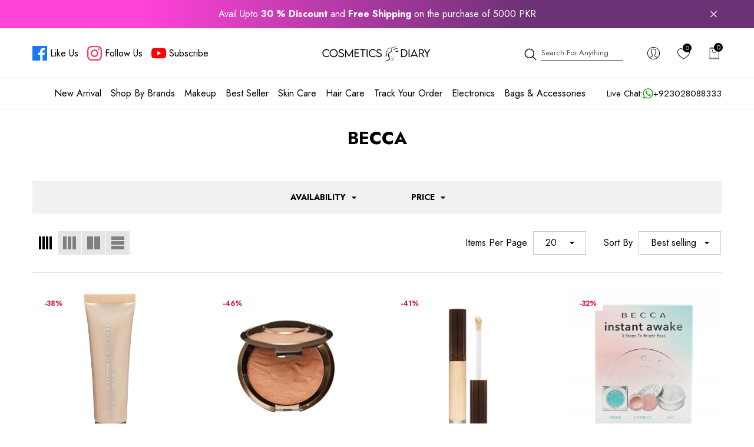

--- FILE ---
content_type: text/html; charset=utf-8
request_url: https://www.cosmeticsdiary.pk/collections/becca
body_size: 57947
content:
<!doctype html><html class="no-js" lang="en" >
<head>
    
    <meta charset="utf-8">
    <meta http-equiv="X-UA-Compatible" content="IE=edge">
    <meta name="viewport" content="width=device-width,initial-scale=1">
    <link rel="canonical" href="https://www.cosmeticsdiary.pk/collections/becca"><link rel="icon" type="image/png" href="//www.cosmeticsdiary.pk/cdn/shop/files/logo_google_32x32.png?v=1738731194"><!-- Preconnects -->
    <link rel="preconnect" href="https://cdn.shopify.com" crossorigin>
    <link rel="preconnect" href="https://fonts.shopifycdn.com" crossorigin>
    <link rel="preconnect" href="https://fonts.googleapis.com">
    <link rel="preconnect" href="https://fonts.gstatic.com" crossorigin>

    <!-- Preload Shopify Fonts --><!-- Page title & meta -->
    <title>BECCA
 &ndash; cosmeticsdiary.pk</title>

    
    
<meta property="og:site_name" content="cosmeticsdiary.pk">
<meta property="og:url" content="https://www.cosmeticsdiary.pk/collections/becca">
<meta property="og:title" content="BECCA">
<meta property="og:type" content="product.group">
<meta property="og:description" content="Cosmetics Diary is number ONE online store to buy 100% Original Beauty Brands all over Pakistan "><meta property="og:image" content="http://www.cosmeticsdiary.pk/cdn/shop/collections/index_c859cb2c-bd2c-4fda-9979-8c7ef4da19ff.png?v=1675338853">
    <meta property="og:image:secure_url" content="https://www.cosmeticsdiary.pk/cdn/shop/collections/index_c859cb2c-bd2c-4fda-9979-8c7ef4da19ff.png?v=1675338853">
    <meta property="og:image:width" content="225">
    <meta property="og:image:height" content="122"><meta name="twitter:card" content="summary_large_image">
<meta name="twitter:title" content="BECCA">
<meta name="twitter:description" content="Cosmetics Diary is number ONE online store to buy 100% Original Beauty Brands all over Pakistan ">

    <script>window.performance && window.performance.mark && window.performance.mark('shopify.content_for_header.start');</script><meta name="google-site-verification" content="aXyOHCRKRA8cxLMDVxu9fKwmEMuLejGq42yNBWQ_mFE">
<meta name="facebook-domain-verification" content="nr77lznu2xs0sc1kxkr13t6idy99vw">
<meta id="shopify-digital-wallet" name="shopify-digital-wallet" content="/4497440817/digital_wallets/dialog">
<link rel="alternate" type="application/atom+xml" title="Feed" href="/collections/becca.atom" />
<link rel="alternate" type="application/json+oembed" href="https://www.cosmeticsdiary.pk/collections/becca.oembed">
<script async="async" src="/checkouts/internal/preloads.js?locale=en-PK"></script>
<script id="shopify-features" type="application/json">{"accessToken":"f3bc228cce076015b4768d80f73ab04a","betas":["rich-media-storefront-analytics"],"domain":"www.cosmeticsdiary.pk","predictiveSearch":true,"shopId":4497440817,"locale":"en"}</script>
<script>var Shopify = Shopify || {};
Shopify.shop = "cosmeticsdiarypk.myshopify.com";
Shopify.locale = "en";
Shopify.currency = {"active":"PKR","rate":"1.0"};
Shopify.country = "PK";
Shopify.theme = {"name":"Updated Cosmetics Diary","id":137133424727,"schema_name":"Cosmetics Dairy","schema_version":"3.0.0","theme_store_id":null,"role":"main"};
Shopify.theme.handle = "null";
Shopify.theme.style = {"id":null,"handle":null};
Shopify.cdnHost = "www.cosmeticsdiary.pk/cdn";
Shopify.routes = Shopify.routes || {};
Shopify.routes.root = "/";</script>
<script type="module">!function(o){(o.Shopify=o.Shopify||{}).modules=!0}(window);</script>
<script>!function(o){function n(){var o=[];function n(){o.push(Array.prototype.slice.apply(arguments))}return n.q=o,n}var t=o.Shopify=o.Shopify||{};t.loadFeatures=n(),t.autoloadFeatures=n()}(window);</script>
<script id="shop-js-analytics" type="application/json">{"pageType":"collection"}</script>
<script defer="defer" async type="module" src="//www.cosmeticsdiary.pk/cdn/shopifycloud/shop-js/modules/v2/client.init-shop-cart-sync_C5BV16lS.en.esm.js"></script>
<script defer="defer" async type="module" src="//www.cosmeticsdiary.pk/cdn/shopifycloud/shop-js/modules/v2/chunk.common_CygWptCX.esm.js"></script>
<script type="module">
  await import("//www.cosmeticsdiary.pk/cdn/shopifycloud/shop-js/modules/v2/client.init-shop-cart-sync_C5BV16lS.en.esm.js");
await import("//www.cosmeticsdiary.pk/cdn/shopifycloud/shop-js/modules/v2/chunk.common_CygWptCX.esm.js");

  window.Shopify.SignInWithShop?.initShopCartSync?.({"fedCMEnabled":true,"windoidEnabled":true});

</script>
<script>(function() {
  var isLoaded = false;
  function asyncLoad() {
    if (isLoaded) return;
    isLoaded = true;
    var urls = ["https:\/\/intg.snapchat.com\/shopify\/shopify-scevent-init.js?id=c8a334d3-9f8c-49a9-8d43-c60e073ed462\u0026shop=cosmeticsdiarypk.myshopify.com","https:\/\/cdn.nfcube.com\/instafeed-5523dbfb4e21aab9b1e1028eacff91ad.js?shop=cosmeticsdiarypk.myshopify.com"];
    for (var i = 0; i < urls.length; i++) {
      var s = document.createElement('script');
      s.type = 'text/javascript';
      s.async = true;
      s.src = urls[i];
      var x = document.getElementsByTagName('script')[0];
      x.parentNode.insertBefore(s, x);
    }
  };
  if(window.attachEvent) {
    window.attachEvent('onload', asyncLoad);
  } else {
    window.addEventListener('load', asyncLoad, false);
  }
})();</script>
<script id="__st">var __st={"a":4497440817,"offset":18000,"reqid":"89e18ca3-224c-4f08-ae2c-462e14745f92-1768705592","pageurl":"www.cosmeticsdiary.pk\/collections\/becca","u":"c8b5adbe36e8","p":"collection","rtyp":"collection","rid":269277495383};</script>
<script>window.ShopifyPaypalV4VisibilityTracking = true;</script>
<script id="captcha-bootstrap">!function(){'use strict';const t='contact',e='account',n='new_comment',o=[[t,t],['blogs',n],['comments',n],[t,'customer']],c=[[e,'customer_login'],[e,'guest_login'],[e,'recover_customer_password'],[e,'create_customer']],r=t=>t.map((([t,e])=>`form[action*='/${t}']:not([data-nocaptcha='true']) input[name='form_type'][value='${e}']`)).join(','),a=t=>()=>t?[...document.querySelectorAll(t)].map((t=>t.form)):[];function s(){const t=[...o],e=r(t);return a(e)}const i='password',u='form_key',d=['recaptcha-v3-token','g-recaptcha-response','h-captcha-response',i],f=()=>{try{return window.sessionStorage}catch{return}},m='__shopify_v',_=t=>t.elements[u];function p(t,e,n=!1){try{const o=window.sessionStorage,c=JSON.parse(o.getItem(e)),{data:r}=function(t){const{data:e,action:n}=t;return t[m]||n?{data:e,action:n}:{data:t,action:n}}(c);for(const[e,n]of Object.entries(r))t.elements[e]&&(t.elements[e].value=n);n&&o.removeItem(e)}catch(o){console.error('form repopulation failed',{error:o})}}const l='form_type',E='cptcha';function T(t){t.dataset[E]=!0}const w=window,h=w.document,L='Shopify',v='ce_forms',y='captcha';let A=!1;((t,e)=>{const n=(g='f06e6c50-85a8-45c8-87d0-21a2b65856fe',I='https://cdn.shopify.com/shopifycloud/storefront-forms-hcaptcha/ce_storefront_forms_captcha_hcaptcha.v1.5.2.iife.js',D={infoText:'Protected by hCaptcha',privacyText:'Privacy',termsText:'Terms'},(t,e,n)=>{const o=w[L][v],c=o.bindForm;if(c)return c(t,g,e,D).then(n);var r;o.q.push([[t,g,e,D],n]),r=I,A||(h.body.append(Object.assign(h.createElement('script'),{id:'captcha-provider',async:!0,src:r})),A=!0)});var g,I,D;w[L]=w[L]||{},w[L][v]=w[L][v]||{},w[L][v].q=[],w[L][y]=w[L][y]||{},w[L][y].protect=function(t,e){n(t,void 0,e),T(t)},Object.freeze(w[L][y]),function(t,e,n,w,h,L){const[v,y,A,g]=function(t,e,n){const i=e?o:[],u=t?c:[],d=[...i,...u],f=r(d),m=r(i),_=r(d.filter((([t,e])=>n.includes(e))));return[a(f),a(m),a(_),s()]}(w,h,L),I=t=>{const e=t.target;return e instanceof HTMLFormElement?e:e&&e.form},D=t=>v().includes(t);t.addEventListener('submit',(t=>{const e=I(t);if(!e)return;const n=D(e)&&!e.dataset.hcaptchaBound&&!e.dataset.recaptchaBound,o=_(e),c=g().includes(e)&&(!o||!o.value);(n||c)&&t.preventDefault(),c&&!n&&(function(t){try{if(!f())return;!function(t){const e=f();if(!e)return;const n=_(t);if(!n)return;const o=n.value;o&&e.removeItem(o)}(t);const e=Array.from(Array(32),(()=>Math.random().toString(36)[2])).join('');!function(t,e){_(t)||t.append(Object.assign(document.createElement('input'),{type:'hidden',name:u})),t.elements[u].value=e}(t,e),function(t,e){const n=f();if(!n)return;const o=[...t.querySelectorAll(`input[type='${i}']`)].map((({name:t})=>t)),c=[...d,...o],r={};for(const[a,s]of new FormData(t).entries())c.includes(a)||(r[a]=s);n.setItem(e,JSON.stringify({[m]:1,action:t.action,data:r}))}(t,e)}catch(e){console.error('failed to persist form',e)}}(e),e.submit())}));const S=(t,e)=>{t&&!t.dataset[E]&&(n(t,e.some((e=>e===t))),T(t))};for(const o of['focusin','change'])t.addEventListener(o,(t=>{const e=I(t);D(e)&&S(e,y())}));const B=e.get('form_key'),M=e.get(l),P=B&&M;t.addEventListener('DOMContentLoaded',(()=>{const t=y();if(P)for(const e of t)e.elements[l].value===M&&p(e,B);[...new Set([...A(),...v().filter((t=>'true'===t.dataset.shopifyCaptcha))])].forEach((e=>S(e,t)))}))}(h,new URLSearchParams(w.location.search),n,t,e,['guest_login'])})(!0,!0)}();</script>
<script integrity="sha256-4kQ18oKyAcykRKYeNunJcIwy7WH5gtpwJnB7kiuLZ1E=" data-source-attribution="shopify.loadfeatures" defer="defer" src="//www.cosmeticsdiary.pk/cdn/shopifycloud/storefront/assets/storefront/load_feature-a0a9edcb.js" crossorigin="anonymous"></script>
<script data-source-attribution="shopify.dynamic_checkout.dynamic.init">var Shopify=Shopify||{};Shopify.PaymentButton=Shopify.PaymentButton||{isStorefrontPortableWallets:!0,init:function(){window.Shopify.PaymentButton.init=function(){};var t=document.createElement("script");t.src="https://www.cosmeticsdiary.pk/cdn/shopifycloud/portable-wallets/latest/portable-wallets.en.js",t.type="module",document.head.appendChild(t)}};
</script>
<script data-source-attribution="shopify.dynamic_checkout.buyer_consent">
  function portableWalletsHideBuyerConsent(e){var t=document.getElementById("shopify-buyer-consent"),n=document.getElementById("shopify-subscription-policy-button");t&&n&&(t.classList.add("hidden"),t.setAttribute("aria-hidden","true"),n.removeEventListener("click",e))}function portableWalletsShowBuyerConsent(e){var t=document.getElementById("shopify-buyer-consent"),n=document.getElementById("shopify-subscription-policy-button");t&&n&&(t.classList.remove("hidden"),t.removeAttribute("aria-hidden"),n.addEventListener("click",e))}window.Shopify?.PaymentButton&&(window.Shopify.PaymentButton.hideBuyerConsent=portableWalletsHideBuyerConsent,window.Shopify.PaymentButton.showBuyerConsent=portableWalletsShowBuyerConsent);
</script>
<script data-source-attribution="shopify.dynamic_checkout.cart.bootstrap">document.addEventListener("DOMContentLoaded",(function(){function t(){return document.querySelector("shopify-accelerated-checkout-cart, shopify-accelerated-checkout")}if(t())Shopify.PaymentButton.init();else{new MutationObserver((function(e,n){t()&&(Shopify.PaymentButton.init(),n.disconnect())})).observe(document.body,{childList:!0,subtree:!0})}}));
</script>
<script id="sections-script" data-sections="header-navigation-full-elements,header-mobile" defer="defer" src="//www.cosmeticsdiary.pk/cdn/shop/t/16/compiled_assets/scripts.js?36055"></script>
<script>window.performance && window.performance.mark && window.performance.mark('shopify.content_for_header.end');</script>

    <!-- Inline Critical CSS -->
    <style>
        @import url('https://fonts.googleapis.com/css?family=Jost:300,300i,400,400i,500,500i,600,600i,700,700i,800,800i,900,900i&display=swap');

    





@import url('https://fonts.googleapis.com/css?family=Barlow+Semi+Condensed:300,300i,400,400i,500,500i,600,600i,700,700i,800,800i,900,900i&display=swap');


:root {
    
        --font-1-family: Jost, -apple-system, 'Segoe UI', Roboto, 'Helvetica Neue', 'Noto Sans', 'Liberation Sans', Arial, sans-serif, 'Apple Color Emoji', 'Segoe UI Emoji', 'Segoe UI Symbol', 'Noto Color Emoji';
        --font-1-style: normal;
        --font-1-weight: normal;
    
    
        --font-2-family: Jost, -apple-system, 'Segoe UI', Roboto, 'Helvetica Neue', 'Noto Sans', 'Liberation Sans', Arial, sans-serif, 'Apple Color Emoji', 'Segoe UI Emoji', 'Segoe UI Symbol', 'Noto Color Emoji';
        --font-2-style: normal;
        --font-2-weight: normal;
    
    
        --font-3-family: Barlow Semi Condensed, -apple-system, 'Segoe UI', Roboto, 'Helvetica Neue', 'Noto Sans', 'Liberation Sans', Arial, sans-serif, 'Apple Color Emoji', 'Segoe UI Emoji', 'Segoe UI Symbol', 'Noto Color Emoji';
        --font-3-style: normal;
        --font-3-weight: normal;
    

    
        --font-body-family: var(--font-1-family);
        --font-body-style: var(--font-1-style);
        --font-body-weight: var(--font-1-weight);
    

    
        --font-heading-family: var(--font-1-family);
        --font-heading-style: var(--font-1-style);
        --font-heading-weight: var(--font-1-weight);
    

    
        --font-page-title-family: var(--font-1-family);
        --font-page-title-style: var(--font-1-style);
        --font-page-title-weight: var(--font-1-weight);
    --color-text: #000000;
    --color-text2: #505050;
    --color-global: #6b3275;
    --color-global-bg: #FFFFFF;
    --color-global-darken: #e6e6e6;
    --color-white: #FFFFFF;
    --color-grey: #808080;
    --color-black: #202020;
    --color-base-text-rgb: 0, 0, 0;
    --color-base-text2-rgb: 80, 80, 80;
    --color-background: #FFFFFF;
    --color-background-rgb: 255, 255, 255;
    --color-background-hsl: 0, 0%, 100%;
    --color-background-overylay: rgba(255, 255, 255, 0.9);
    --color-link: #000000;
    --color-link-hover: #6b3275;
    --color-error: #D93333;
    --color-error-bg: #FCEEEE;
    --color-success: #5A5A5A;
    --color-success-bg: #DFF0D8;
    --color-info: #202020;
    --color-info-bg: #FFF2DD;
    --color-background-10 : #e6e6e6;
    --color-background-20 : #cccccc;
    --color-background-30 : #b3b3b3;
    --color-background-50 : #808080;
    --color-background-global : #b599ba;

    --font-size: 16px;
    --font-weight: 400;
    --font-weight-light: 300;
    --font-weight-normal: 400;
    --font-weight-medium: 500;
    --font-weight-semibold: 600;
    --font-weight-bold: 700;
    --font-weight-bolder: 800;
    --font-weight-black: 900;
    --line-height: 1.5;
    --letter-spacing: 0.0em;

    --header-font-size: 24px;
    
        --header-tablet-font-size: 24px;
        --header-sm-tablet-font-size: 24px;
    
    --header-mobile-font-size: 24px;
    --header-font-weight: 700;
    --header-text-transform: uppercase;
    --header-color: #000000;

    --page-title-font-size: 30px;
    --page-title-mobile-font-size: 30px;
    --page-title-font-weight: 700;
    --page-title-text-transform: uppercase;
    --page-title-color: #000000;

    
        --btn-font-name: var(--font-1-family);
    
    --btn-font-size: 13px;
    --btn-font-weight: 700;
    --btn-text-transform: capitalize;
    --btn-border-width: 1px;
    --btn-border-style: solid;
    --btn-border-radius: 0px;
    --btn-padding-top: 17px;
    --btn-padding-bottom: 17px;
    --btn-box-shadow: none;
    --btn-min-height: 60px;
    --btn-1-color: #FFFFFF;
    --btn-1-bg: #000000;
    --btn-1-border: #000000;
    --btn-1-color-hover: #FFFFFF;
    --btn-1-bg-hover: linear-gradient(89deg, rgba(107, 50, 117, 1) 7%, rgba(255, 66, 216, 1) 94%);
    --btn-1-border-hover: #6b3275;
    --btn-2-color: #000000;
    --btn-2-bg: #FFFFFF;
    --btn-2-border: #FFFFFF;
    --btn-2-color-hover: #FFFFFF;
    --btn-2-bg-hover: #000000;
    --btn-2-border-hover: #000000;
    --btn-3-color: #FFFFFF;
    --btn-3-bg: #191919;
    --btn-3-border: #808080;
    --btn-3-color-hover: #000000;
    --btn-3-bg-hover: #808080;
    --btn-3-border-hover: #808080;
    --btn-4-color: #FFFFFF;
    --btn-4-bg: linear-gradient(180deg, rgba(107, 50, 117, 1), rgba(255, 66, 216, 1) 100%);
    --btn-4-border: rgba(0,0,0,0);
    --btn-4-color-hover: #FFFFFF;
    --btn-4-bg-hover: #000000;
    --btn-4-border-hover: #000000;
    --btn-5-color: #000000;
    --btn-5-bg: #E5E5E5;
    --btn-5-border: #E5E5E5;
    --btn-5-color-hover: #FFFFFF;
    --btn-5-bg-hover: #000000;
    --btn-5-border-hover: #000000;
    --btn-6-color: #ffffff;
    --btn-6-bg: linear-gradient(90deg, rgba(107, 50, 117, 1), rgba(255, 66, 216, 1) 100%);
    --btn-6-color-hover: #000000;
    --btn-7-color: #ffffff;
    --btn-7-bg: #000000;
    --btn-7-border: linear-gradient(90deg, rgba(115, 255, 172, 1), rgba(212, 255, 63, 1) 100%);
    --btn-7-color-hover: #000000;
    --btn-8-color: #000000;
    --btn-8-bg: linear-gradient(90deg, rgba(115, 255, 172, 1), rgba(212, 255, 63, 1) 51%, rgba(115, 255, 172, 1) 100%);
    --btn-8-color-hover: #FFFFFF;
    --btn-8-bg-hover: #000000;

    --anchor-transition: all ease .3s;
    --bg-white: #ffffff;
    --bg-black: #000000;
    --bg-grey: #808080;
    --icon: var(--color-text);
    --duration-short: 100ms;
    --duration-default: 250ms;
    --duration-long: 500ms;
    --duration-longer: 600ms;
    --cubic: cubic-bezier(0.5, 1, 0.89, 1);

    --form-input-bg: #ffffff;
    --form-input-border: #c7c7c7;
    --form-input-color: #000000;;
    --form-input-placeholder: #808080;
    --form-label: #000000;
    --form-label-checkbox-before-border: #808080;
    --form-label-checkbox-before-bg: transparent;
    --form-label-checkbox-before-border-checked: #808080;
    --form-label-checkbox-before-bg-checked: #808080;

    --new-badge-color: #010101;
    --new-badge-bg: #FFFFFF;
    --sale-badge-color: #D12442;
    --sale-badge-bg: #FFFFFF;
    --sold-out-badge-color: #808080;
    --sold-out-badge-bg: #FFFFFF;
    --custom-badge-color: #010101;
    --custom-badge-bg: #FFFFFF;
    --bundle-badge-color: #010101;
    --bundle-badge-bg: #FFFFFF;
    --badge-text-transform : uppercase;
    --product-card-bg : ;--product-title-font: var(--font-1-family);--product-title-font-size : 16px;
    --product-title-font-weight : 400;
    --product-title-line-text : 2;
    --product-title-text-transform : capitalize;
    --product-title-color : #505050;
    --product-title-color-hover : #505050;
    --product-vendor-font-size : 16px;
    --product-vendor-font-weight : 700;
    --product-vendor-text-transform : capitalize;
    --product-vendor-color : #010101;
    --product-price-font-size : 18px;
    --product-price-font-weight : 700;
    --product-price-compare-font-size : 14px;
    --product-price-compare-font-weight : 400;
    --product-price-color : #010101;
    --product-sale-price-color : #D12442;
    --product-compare-price-color : #808080;
    --product-review-full-color : #000000;
    --product-review-empty-color : #A4A4A4;
    --product-swatch-border : transparent;
    --product-swatch-border-active : #808080;
    --product-wishlist-color : #000000;
    --product-wishlist-bg : #FFFFFF;
    --product-wishlist-color-added : #6b3275;
    --product-wishlist-bg-added : #FFFFFF;
    --product-compare-color : #000000;
    --product-compare-bg : #FFFFFF;
    --product-compare-color-added : #D12442;
    --product-compare-bg-added : #FFFFFF;
    --product-quick-view-color : #000000;
    --product-quick-view-bg : #FFFFFF;
    --product-quick-view-color-hover : #FFFFFF;
    --product-quick-view-bg-hover : #000000;--product-action-font: var(--font-2-family);--product-action-font-size : 13px;
    --product-action-font-weight : 400;
    --product-action-color : #FFFFFF;
    --product-action-text-transform : uppercase;
    --product-action-bg : #000000;
    --product-action-border : #000000;
    --product-action-color-hover : #FFFFFF;
    --product-action-bg-hover : #6b3275;
    --product-action-border-hover : #D12442;
    --product-action-min-height: 55.5px;
    --product-attr-font-size: 11px;
    --product-attr-font-weight: 400;
    --product-attr-color: #787878;
    --product-attr-text-transform: uppercase;
        --free-shipping-height : 10px;
        --free-shipping-color : #808080;
        --free-shipping-color-2 : #D12442;
        --free-shipping-bg : #a9a9a9;
        --free-shipping-border : #a9a9a9;
        --free-shipping-borderw : 0px;
        --free-shipping-bg-1: #D12442;
        --free-shipping-bg-2: #FF5431;
        --free-shipping-bg-3: #69C69C;
        --free-shipping-bg-4: #69C69C;
        --free-shipping-min-height : 39.5px;
    

    --swatch-border : transparent;
    --swatch-border-active : #808080;
    --variant-bg : #FFFFFF;
    --variant-color : #000000;
    --variant-border : #c7c7c7;
    --variant-bg-active : #000000;
    --variant-color-active : #FFFFFF;
    --variant-border-active : #000000;

    --lookbook-point-bg: #000000;
    --lookbook-point-bg-2: rgba(0, 0, 0, 0.5);
    --lookbook-point-border: #D8D8D8;
    --lookbook-point-border-2: rgba(216, 216, 216, 0.5);
    --lookbook-point-color: #FFFFFF;
    --blockquote-bg: #FFFFFF;
    --blockquote-color: #000000;

    --image-border: 0px;

    
}
        *,
*::before,
*::after {
    box-sizing: inherit;
}

html {
    box-sizing: border-box;
    font-size: 62.5%;
    height: 100%;
}

body {
    display: grid;
    grid-template-rows: auto auto 1fr auto;
    grid-template-columns: 100%;
    min-height: 100%;
    font-family: var(--font-body-family);
    font-style: var(--font-body-style);
    font-weight: var(--font-body-weight);
    line-height: var(--line-height);
    letter-spacing: var(--letter-spacing);
}

img{
    height: auto;
}


        /* Add critical above-the-fold CSS: header, hero, first banner */
    </style>

    <!-- Non-Critical CSS Async Load -->
    
    
        <link rel="preload" as="style" href="//www.cosmeticsdiary.pk/cdn/shop/t/16/assets/base.css?v=140256754107750872731766833510" onload="this.onload=null;this.rel='stylesheet'">
        <noscript><link rel="stylesheet" href="//www.cosmeticsdiary.pk/cdn/shop/t/16/assets/base.css?v=140256754107750872731766833510"></noscript>
    
        <link rel="preload" as="style" href="//www.cosmeticsdiary.pk/cdn/shop/t/16/assets/section-header.css?v=17549626704155583501764085704" onload="this.onload=null;this.rel='stylesheet'">
        <noscript><link rel="stylesheet" href="//www.cosmeticsdiary.pk/cdn/shop/t/16/assets/section-header.css?v=17549626704155583501764085704"></noscript>
    
        <link rel="preload" as="style" href="//www.cosmeticsdiary.pk/cdn/shop/t/16/assets/component-header.css?v=136331850572455771551764085651" onload="this.onload=null;this.rel='stylesheet'">
        <noscript><link rel="stylesheet" href="//www.cosmeticsdiary.pk/cdn/shop/t/16/assets/component-header.css?v=136331850572455771551764085651"></noscript>
    
        <link rel="preload" as="style" href="//www.cosmeticsdiary.pk/cdn/shop/t/16/assets/component-search.css?v=180315829095116124131764085669" onload="this.onload=null;this.rel='stylesheet'">
        <noscript><link rel="stylesheet" href="//www.cosmeticsdiary.pk/cdn/shop/t/16/assets/component-search.css?v=180315829095116124131764085669"></noscript>
    
        <link rel="preload" as="style" href="//www.cosmeticsdiary.pk/cdn/shop/t/16/assets/component-menu.css?v=142965964441900876191764085657" onload="this.onload=null;this.rel='stylesheet'">
        <noscript><link rel="stylesheet" href="//www.cosmeticsdiary.pk/cdn/shop/t/16/assets/component-menu.css?v=142965964441900876191764085657"></noscript>
    
        <link rel="preload" as="style" href="//www.cosmeticsdiary.pk/cdn/shop/t/16/assets/rtl-base.css?v=48331455238766491131764085702" onload="this.onload=null;this.rel='stylesheet'">
        <noscript><link rel="stylesheet" href="//www.cosmeticsdiary.pk/cdn/shop/t/16/assets/rtl-base.css?v=48331455238766491131764085702"></noscript>
    
        <link rel="preload" as="style" href="//www.cosmeticsdiary.pk/cdn/shop/t/16/assets/rtl-section-header.css?v=14392586979133837231764085703" onload="this.onload=null;this.rel='stylesheet'">
        <noscript><link rel="stylesheet" href="//www.cosmeticsdiary.pk/cdn/shop/t/16/assets/rtl-section-header.css?v=14392586979133837231764085703"></noscript>
    
        <link rel="preload" as="style" href="//www.cosmeticsdiary.pk/cdn/shop/t/16/assets/rtl-section-footer.css?v=152372946068817441671764085703" onload="this.onload=null;this.rel='stylesheet'">
        <noscript><link rel="stylesheet" href="//www.cosmeticsdiary.pk/cdn/shop/t/16/assets/rtl-section-footer.css?v=152372946068817441671764085703"></noscript>
    
        <link rel="preload" as="style" href="//www.cosmeticsdiary.pk/cdn/shop/t/16/assets/section-footer.css?v=60081021381003280271764085704" onload="this.onload=null;this.rel='stylesheet'">
        <noscript><link rel="stylesheet" href="//www.cosmeticsdiary.pk/cdn/shop/t/16/assets/section-footer.css?v=60081021381003280271764085704"></noscript>
    
        <link rel="preload" as="style" href="//www.cosmeticsdiary.pk/cdn/shop/t/16/assets/component-card.css?v=26892389251303958441764085642" onload="this.onload=null;this.rel='stylesheet'">
        <noscript><link rel="stylesheet" href="//www.cosmeticsdiary.pk/cdn/shop/t/16/assets/component-card.css?v=26892389251303958441764085642"></noscript>
    
        <link rel="preload" as="style" href="//www.cosmeticsdiary.pk/cdn/shop/t/16/assets/component-announcement-bar.css?v=47138934128122333271764085638" onload="this.onload=null;this.rel='stylesheet'">
        <noscript><link rel="stylesheet" href="//www.cosmeticsdiary.pk/cdn/shop/t/16/assets/component-announcement-bar.css?v=47138934128122333271764085638"></noscript>
    
        <link rel="preload" as="style" href="//www.cosmeticsdiary.pk/cdn/shop/t/16/assets/component-loading-overlay.css?v=146404741089483230301764085653" onload="this.onload=null;this.rel='stylesheet'">
        <noscript><link rel="stylesheet" href="//www.cosmeticsdiary.pk/cdn/shop/t/16/assets/component-loading-overlay.css?v=146404741089483230301764085653"></noscript>
    
        <link rel="preload" as="style" href="//www.cosmeticsdiary.pk/cdn/shop/t/16/assets/component-loading-banner.css?v=59030653696570839451764085653" onload="this.onload=null;this.rel='stylesheet'">
        <noscript><link rel="stylesheet" href="//www.cosmeticsdiary.pk/cdn/shop/t/16/assets/component-loading-banner.css?v=59030653696570839451764085653"></noscript>
    
        <link rel="preload" as="style" href="//www.cosmeticsdiary.pk/cdn/shop/t/16/assets/component-loading-block.css?v=182145494743851810691764085653" onload="this.onload=null;this.rel='stylesheet'">
        <noscript><link rel="stylesheet" href="//www.cosmeticsdiary.pk/cdn/shop/t/16/assets/component-loading-block.css?v=182145494743851810691764085653"></noscript>
    
        <link rel="preload" as="style" href="//www.cosmeticsdiary.pk/cdn/shop/t/16/assets/animated.css?v=82428022931249397821764085634" onload="this.onload=null;this.rel='stylesheet'">
        <noscript><link rel="stylesheet" href="//www.cosmeticsdiary.pk/cdn/shop/t/16/assets/animated.css?v=82428022931249397821764085634"></noscript>
    
        <link rel="preload" as="style" href="//www.cosmeticsdiary.pk/cdn/shop/t/16/assets/custom.css?v=154534293663609804941764085675" onload="this.onload=null;this.rel='stylesheet'">
        <noscript><link rel="stylesheet" href="//www.cosmeticsdiary.pk/cdn/shop/t/16/assets/custom.css?v=154534293663609804941764085675"></noscript>
    

    <script>
        document.documentElement.className = document.documentElement.className.replace('no-js', 'js');
        if (Shopify.designMode) {
            document.documentElement.classList.add('shopify-design-mode');
        }
    </script>
<!-- BEGIN app block: shopify://apps/optim-auto-all-in-one-seo/blocks/app-embed-block/762c11f9-cb83-46c6-a80a-3b46bfd60107 --><!-- BEGIN app snippet: SEO-All-in-one -->
<!-- SEO - All in One -->
<title>BECCA</title>
<meta name="description" content="" /> 
<meta name="robots" content="index"> 
<meta name="robots" content="follow"> 
<script type="application/ld+json">
{
  "@context": "http://schema.org",
  "@type": "Organization",
  "url": "http://www.cosmeticsdiary.pk","logo": "https://cdn.shopify.com/s/files/1/0044/9744/0817/t/3/assets/logo_800x800.png?v%3D1593875534","sameAs" : [
      "https://www.facebook.com/cosmeticsdiary.pk", "https://twitter.com/CosmeticsdiaryP", "https://www.instagram.com/cosmeticsdiary.pk/", "https://www.pinterest.com/cosmeticsdiarypk/"
  ]}
</script>

<script type="application/ld+json">
{
  "@context": "http://www.schema.org",
  "@type": "Store","name": "cosmeticsdiary.pk","url": "https://www.cosmeticsdiary.pk","logo": "https://cdn.shopify.com/s/files/1/0044/9744/0817/t/3/assets/logo_800x800.png?v%3D1593875534","image": "https://cdn.shopify.com/s/files/1/0044/9744/0817/t/3/assets/logo_800x800.png?v%3D1593875534","description": "Cosmetics Diary is number ONE online store to buy 100% Original Beauty Brands all over Pakistan ","priceRange":"0 - 500"
,"telephone": "03028088333","address": {
    "@type": "PostalAddress","streetAddress": "Tariq Road , Plot # 733/C Block 2 C.C. Area Razzaq Chamber OFFICE# 2 Tariq Road ","addressLocality": "Karachi","addressRegion": "","postalCode": "75400","addressCountry": "Pakistan"},"geo": {
    "@type": "GeoCoordinates",
    "latitude": "24.8726789",
    "longitude": "67.0605643"
  }}
</script> 
<script type="application/ld+json">
{
   "@context": "http://schema.org",
   "@type": "WebSite",
   "url": "https://www.cosmeticsdiary.pk/",
   "potentialAction": {
     "@type": "SearchAction",
     "target": "https://www.cosmeticsdiary.pk/search?q={search_term_string}",
     "query-input": "required name=search_term_string"
   }
}
</script> 
<!-- End - SEO - All in One --><!-- END app snippet -->

<!-- END app block --><!-- BEGIN app block: shopify://apps/frequently-bought/blocks/app-embed-block/b1a8cbea-c844-4842-9529-7c62dbab1b1f --><script>
    window.codeblackbelt = window.codeblackbelt || {};
    window.codeblackbelt.shop = window.codeblackbelt.shop || 'cosmeticsdiarypk.myshopify.com';
    </script><script src="//cdn.codeblackbelt.com/widgets/frequently-bought-together/bootstrap.min.js?version=2026011808+0500" async></script>
 <!-- END app block --><!-- BEGIN app block: shopify://apps/judge-me-reviews/blocks/judgeme_core/61ccd3b1-a9f2-4160-9fe9-4fec8413e5d8 --><!-- Start of Judge.me Core -->






<link rel="dns-prefetch" href="https://cdnwidget.judge.me">
<link rel="dns-prefetch" href="https://cdn.judge.me">
<link rel="dns-prefetch" href="https://cdn1.judge.me">
<link rel="dns-prefetch" href="https://api.judge.me">

<script data-cfasync='false' class='jdgm-settings-script'>window.jdgmSettings={"pagination":5,"disable_web_reviews":false,"badge_no_review_text":"No reviews","badge_n_reviews_text":"{{ n }} review/reviews","badge_star_color":"#e330b7","hide_badge_preview_if_no_reviews":true,"badge_hide_text":false,"enforce_center_preview_badge":false,"widget_title":"Customer Reviews","widget_open_form_text":"Write a review","widget_close_form_text":"Cancel review","widget_refresh_page_text":"Refresh page","widget_summary_text":"Based on {{ number_of_reviews }} review/reviews","widget_no_review_text":"Be the first to write a review","widget_name_field_text":"Display name","widget_verified_name_field_text":"Verified Name (public)","widget_name_placeholder_text":"Display name","widget_required_field_error_text":"This field is required.","widget_email_field_text":"Email address","widget_verified_email_field_text":"Verified Email (private, can not be edited)","widget_email_placeholder_text":"Your email address","widget_email_field_error_text":"Please enter a valid email address.","widget_rating_field_text":"Rating","widget_review_title_field_text":"Review Title","widget_review_title_placeholder_text":"Give your review a title","widget_review_body_field_text":"Review content","widget_review_body_placeholder_text":"Start writing here...","widget_pictures_field_text":"Picture/Video (optional)","widget_submit_review_text":"Submit Review","widget_submit_verified_review_text":"Submit Verified Review","widget_submit_success_msg_with_auto_publish":"Thank you! Please refresh the page in a few moments to see your review. You can remove or edit your review by logging into \u003ca href='https://judge.me/login' target='_blank' rel='nofollow noopener'\u003eJudge.me\u003c/a\u003e","widget_submit_success_msg_no_auto_publish":"Thank you! Your review will be published as soon as it is approved by the shop admin. You can remove or edit your review by logging into \u003ca href='https://judge.me/login' target='_blank' rel='nofollow noopener'\u003eJudge.me\u003c/a\u003e","widget_show_default_reviews_out_of_total_text":"Showing {{ n_reviews_shown }} out of {{ n_reviews }} reviews.","widget_show_all_link_text":"Show all","widget_show_less_link_text":"Show less","widget_author_said_text":"{{ reviewer_name }} said:","widget_days_text":"{{ n }} days ago","widget_weeks_text":"{{ n }} week/weeks ago","widget_months_text":"{{ n }} month/months ago","widget_years_text":"{{ n }} year/years ago","widget_yesterday_text":"Yesterday","widget_today_text":"Today","widget_replied_text":"\u003e\u003e {{ shop_name }} replied:","widget_read_more_text":"Read more","widget_reviewer_name_as_initial":"","widget_rating_filter_color":"#E330B7","widget_rating_filter_see_all_text":"See all reviews","widget_sorting_most_recent_text":"Most Recent","widget_sorting_highest_rating_text":"Highest Rating","widget_sorting_lowest_rating_text":"Lowest Rating","widget_sorting_with_pictures_text":"Only Pictures","widget_sorting_most_helpful_text":"Most Helpful","widget_open_question_form_text":"Ask a question","widget_reviews_subtab_text":"Reviews","widget_questions_subtab_text":"Questions","widget_question_label_text":"Question","widget_answer_label_text":"Answer","widget_question_placeholder_text":"Write your question here","widget_submit_question_text":"Submit Question","widget_question_submit_success_text":"Thank you for your question! We will notify you once it gets answered.","widget_star_color":"#e330b7","verified_badge_text":"Verified","verified_badge_bg_color":"#000000","verified_badge_text_color":"","verified_badge_placement":"left-of-reviewer-name","widget_review_max_height":"","widget_hide_border":false,"widget_social_share":false,"widget_thumb":false,"widget_review_location_show":false,"widget_location_format":"","all_reviews_include_out_of_store_products":true,"all_reviews_out_of_store_text":"(out of store)","all_reviews_pagination":100,"all_reviews_product_name_prefix_text":"about","enable_review_pictures":true,"enable_question_anwser":false,"widget_theme":"","review_date_format":"mm/dd/yyyy","default_sort_method":"most-recent","widget_product_reviews_subtab_text":"Product Reviews","widget_shop_reviews_subtab_text":"Shop Reviews","widget_other_products_reviews_text":"Reviews for other products","widget_store_reviews_subtab_text":"Store reviews","widget_no_store_reviews_text":"This store hasn't received any reviews yet","widget_web_restriction_product_reviews_text":"This product hasn't received any reviews yet","widget_no_items_text":"No items found","widget_show_more_text":"Show more","widget_write_a_store_review_text":"Write a Store Review","widget_other_languages_heading":"Reviews in Other Languages","widget_translate_review_text":"Translate review to {{ language }}","widget_translating_review_text":"Translating...","widget_show_original_translation_text":"Show original ({{ language }})","widget_translate_review_failed_text":"Review couldn't be translated.","widget_translate_review_retry_text":"Retry","widget_translate_review_try_again_later_text":"Try again later","show_product_url_for_grouped_product":false,"widget_sorting_pictures_first_text":"Pictures First","show_pictures_on_all_rev_page_mobile":false,"show_pictures_on_all_rev_page_desktop":false,"floating_tab_hide_mobile_install_preference":false,"floating_tab_button_name":"★ Reviews","floating_tab_title":"Let customers speak for us","floating_tab_button_color":"","floating_tab_button_background_color":"","floating_tab_url":"","floating_tab_url_enabled":false,"floating_tab_tab_style":"text","all_reviews_text_badge_text":"Customers rate us {{ shop.metafields.judgeme.all_reviews_rating | round: 1 }}/5 based on {{ shop.metafields.judgeme.all_reviews_count }} reviews.","all_reviews_text_badge_text_branded_style":"{{ shop.metafields.judgeme.all_reviews_rating | round: 1 }} out of 5 stars based on {{ shop.metafields.judgeme.all_reviews_count }} reviews","is_all_reviews_text_badge_a_link":false,"show_stars_for_all_reviews_text_badge":true,"all_reviews_text_badge_url":"","all_reviews_text_style":"text","all_reviews_text_color_style":"judgeme_brand_color","all_reviews_text_color":"#108474","all_reviews_text_show_jm_brand":true,"featured_carousel_show_header":true,"featured_carousel_title":"Let customers speak for us","testimonials_carousel_title":"Customers are saying","videos_carousel_title":"Real customer stories","cards_carousel_title":"Customers are saying","featured_carousel_count_text":"from {{ n }} reviews","featured_carousel_add_link_to_all_reviews_page":false,"featured_carousel_url":"","featured_carousel_show_images":true,"featured_carousel_autoslide_interval":5,"featured_carousel_arrows_on_the_sides":false,"featured_carousel_height":250,"featured_carousel_width":80,"featured_carousel_image_size":0,"featured_carousel_image_height":250,"featured_carousel_arrow_color":"#eeeeee","verified_count_badge_style":"vintage","verified_count_badge_orientation":"horizontal","verified_count_badge_color_style":"judgeme_brand_color","verified_count_badge_color":"#108474","is_verified_count_badge_a_link":true,"verified_count_badge_url":"","verified_count_badge_show_jm_brand":true,"widget_rating_preset_default":5,"widget_first_sub_tab":"product-reviews","widget_show_histogram":true,"widget_histogram_use_custom_color":true,"widget_pagination_use_custom_color":true,"widget_star_use_custom_color":true,"widget_verified_badge_use_custom_color":false,"widget_write_review_use_custom_color":false,"picture_reminder_submit_button":"Upload Pictures","enable_review_videos":true,"mute_video_by_default":true,"widget_sorting_videos_first_text":"Videos First","widget_review_pending_text":"Pending","featured_carousel_items_for_large_screen":3,"social_share_options_order":"Facebook,Twitter","remove_microdata_snippet":true,"disable_json_ld":false,"enable_json_ld_products":false,"preview_badge_show_question_text":false,"preview_badge_no_question_text":"No questions","preview_badge_n_question_text":"{{ number_of_questions }} question/questions","qa_badge_show_icon":false,"qa_badge_position":"same-row","remove_judgeme_branding":false,"widget_add_search_bar":false,"widget_search_bar_placeholder":"Search","widget_sorting_verified_only_text":"Verified only","featured_carousel_theme":"default","featured_carousel_show_rating":true,"featured_carousel_show_title":true,"featured_carousel_show_body":true,"featured_carousel_show_date":false,"featured_carousel_show_reviewer":true,"featured_carousel_show_product":false,"featured_carousel_header_background_color":"#108474","featured_carousel_header_text_color":"#ffffff","featured_carousel_name_product_separator":"reviewed","featured_carousel_full_star_background":"#108474","featured_carousel_empty_star_background":"#dadada","featured_carousel_vertical_theme_background":"#f9fafb","featured_carousel_verified_badge_enable":false,"featured_carousel_verified_badge_color":"#108474","featured_carousel_border_style":"round","featured_carousel_review_line_length_limit":3,"featured_carousel_more_reviews_button_text":"Read more reviews","featured_carousel_view_product_button_text":"View product","all_reviews_page_load_reviews_on":"scroll","all_reviews_page_load_more_text":"Load More Reviews","disable_fb_tab_reviews":false,"enable_ajax_cdn_cache":false,"widget_public_name_text":"displayed publicly like","default_reviewer_name":"John Smith","default_reviewer_name_has_non_latin":true,"widget_reviewer_anonymous":"Anonymous","medals_widget_title":"Judge.me Review Medals","medals_widget_background_color":"#f9fafb","medals_widget_position":"footer_all_pages","medals_widget_border_color":"#f9fafb","medals_widget_verified_text_position":"left","medals_widget_use_monochromatic_version":false,"medals_widget_elements_color":"#108474","show_reviewer_avatar":true,"widget_invalid_yt_video_url_error_text":"Not a YouTube video URL","widget_max_length_field_error_text":"Please enter no more than {0} characters.","widget_show_country_flag":false,"widget_show_collected_via_shop_app":true,"widget_verified_by_shop_badge_style":"light","widget_verified_by_shop_text":"Verified by Shop","widget_show_photo_gallery":true,"widget_load_with_code_splitting":true,"widget_ugc_install_preference":false,"widget_ugc_title":"Made by us, Shared by you","widget_ugc_subtitle":"Tag us to see your picture featured in our page","widget_ugc_arrows_color":"#ffffff","widget_ugc_primary_button_text":"Buy Now","widget_ugc_primary_button_background_color":"#108474","widget_ugc_primary_button_text_color":"#ffffff","widget_ugc_primary_button_border_width":"0","widget_ugc_primary_button_border_style":"none","widget_ugc_primary_button_border_color":"#108474","widget_ugc_primary_button_border_radius":"25","widget_ugc_secondary_button_text":"Load More","widget_ugc_secondary_button_background_color":"#ffffff","widget_ugc_secondary_button_text_color":"#108474","widget_ugc_secondary_button_border_width":"2","widget_ugc_secondary_button_border_style":"solid","widget_ugc_secondary_button_border_color":"#108474","widget_ugc_secondary_button_border_radius":"25","widget_ugc_reviews_button_text":"View Reviews","widget_ugc_reviews_button_background_color":"#ffffff","widget_ugc_reviews_button_text_color":"#108474","widget_ugc_reviews_button_border_width":"2","widget_ugc_reviews_button_border_style":"solid","widget_ugc_reviews_button_border_color":"#108474","widget_ugc_reviews_button_border_radius":"25","widget_ugc_reviews_button_link_to":"judgeme-reviews-page","widget_ugc_show_post_date":true,"widget_ugc_max_width":"800","widget_rating_metafield_value_type":true,"widget_primary_color":"#000000","widget_enable_secondary_color":false,"widget_secondary_color":"#edf5f5","widget_summary_average_rating_text":"{{ average_rating }} out of 5","widget_media_grid_title":"Customer photos \u0026 videos","widget_media_grid_see_more_text":"See more","widget_round_style":true,"widget_show_product_medals":true,"widget_verified_by_judgeme_text":"Verified by Judge.me","widget_show_store_medals":true,"widget_verified_by_judgeme_text_in_store_medals":"Verified by Judge.me","widget_media_field_exceed_quantity_message":"Sorry, we can only accept {{ max_media }} for one review.","widget_media_field_exceed_limit_message":"{{ file_name }} is too large, please select a {{ media_type }} less than {{ size_limit }}MB.","widget_review_submitted_text":"Review Submitted!","widget_question_submitted_text":"Question Submitted!","widget_close_form_text_question":"Cancel","widget_write_your_answer_here_text":"Write your answer here","widget_enabled_branded_link":true,"widget_show_collected_by_judgeme":true,"widget_reviewer_name_color":"#000000","widget_write_review_text_color":"","widget_write_review_bg_color":"#000000","widget_collected_by_judgeme_text":"collected by Judge.me","widget_pagination_type":"standard","widget_load_more_text":"Load More","widget_load_more_color":"#08081B","widget_full_review_text":"Full Review","widget_read_more_reviews_text":"Read More Reviews","widget_read_questions_text":"Read Questions","widget_questions_and_answers_text":"Questions \u0026 Answers","widget_verified_by_text":"Verified by","widget_verified_text":"Verified","widget_number_of_reviews_text":"{{ number_of_reviews }} reviews","widget_back_button_text":"Back","widget_next_button_text":"Next","widget_custom_forms_filter_button":"Filters","custom_forms_style":"vertical","widget_show_review_information":false,"how_reviews_are_collected":"How reviews are collected?","widget_show_review_keywords":false,"widget_gdpr_statement":"How we use your data: We'll only contact you about the review you left, and only if necessary. By submitting your review, you agree to Judge.me's \u003ca href='https://judge.me/terms' target='_blank' rel='nofollow noopener'\u003eterms\u003c/a\u003e, \u003ca href='https://judge.me/privacy' target='_blank' rel='nofollow noopener'\u003eprivacy\u003c/a\u003e and \u003ca href='https://judge.me/content-policy' target='_blank' rel='nofollow noopener'\u003econtent\u003c/a\u003e policies.","widget_multilingual_sorting_enabled":false,"widget_translate_review_content_enabled":false,"widget_translate_review_content_method":"manual","popup_widget_review_selection":"automatically_with_pictures","popup_widget_round_border_style":true,"popup_widget_show_title":true,"popup_widget_show_body":true,"popup_widget_show_reviewer":true,"popup_widget_show_product":true,"popup_widget_show_pictures":true,"popup_widget_use_review_picture":true,"popup_widget_show_on_home_page":true,"popup_widget_show_on_product_page":true,"popup_widget_show_on_collection_page":true,"popup_widget_show_on_cart_page":true,"popup_widget_position":"bottom_left","popup_widget_first_review_delay":5,"popup_widget_duration":5,"popup_widget_interval":5,"popup_widget_review_count":5,"popup_widget_hide_on_mobile":true,"review_snippet_widget_round_border_style":true,"review_snippet_widget_card_color":"#FFFFFF","review_snippet_widget_slider_arrows_background_color":"#FFFFFF","review_snippet_widget_slider_arrows_color":"#000000","review_snippet_widget_star_color":"#108474","show_product_variant":false,"all_reviews_product_variant_label_text":"Variant: ","widget_show_verified_branding":true,"widget_ai_summary_title":"Customers say","widget_ai_summary_disclaimer":"AI-powered review summary based on recent customer reviews","widget_show_ai_summary":false,"widget_show_ai_summary_bg":false,"widget_show_review_title_input":true,"redirect_reviewers_invited_via_email":"review_widget","request_store_review_after_product_review":true,"request_review_other_products_in_order":true,"review_form_color_scheme":"default","review_form_corner_style":"square","review_form_star_color":{},"review_form_text_color":"#333333","review_form_background_color":"#ffffff","review_form_field_background_color":"#fafafa","review_form_button_color":{},"review_form_button_text_color":"#ffffff","review_form_modal_overlay_color":"#000000","review_content_screen_title_text":"How would you rate this product?","review_content_introduction_text":"We would love it if you would share a bit about your experience.","store_review_form_title_text":"How would you rate this store?","store_review_form_introduction_text":"We would love it if you would share a bit about your experience.","show_review_guidance_text":true,"one_star_review_guidance_text":"Poor","five_star_review_guidance_text":"Great","customer_information_screen_title_text":"About you","customer_information_introduction_text":"Please tell us more about you.","custom_questions_screen_title_text":"Your experience in more detail","custom_questions_introduction_text":"Here are a few questions to help us understand more about your experience.","review_submitted_screen_title_text":"Thanks for your review!","review_submitted_screen_thank_you_text":"We are processing it and it will appear on the store soon.","review_submitted_screen_email_verification_text":"Please confirm your email by clicking the link we just sent you. This helps us keep reviews authentic.","review_submitted_request_store_review_text":"Would you like to share your experience of shopping with us?","review_submitted_review_other_products_text":"Would you like to review these products?","store_review_screen_title_text":"Would you like to share your experience of shopping with us?","store_review_introduction_text":"We value your feedback and use it to improve. Please share any thoughts or suggestions you have.","reviewer_media_screen_title_picture_text":"Share a picture","reviewer_media_introduction_picture_text":"Upload a photo to support your review.","reviewer_media_screen_title_video_text":"Share a video","reviewer_media_introduction_video_text":"Upload a video to support your review.","reviewer_media_screen_title_picture_or_video_text":"Share a picture or video","reviewer_media_introduction_picture_or_video_text":"Upload a photo or video to support your review.","reviewer_media_youtube_url_text":"Paste your Youtube URL here","advanced_settings_next_step_button_text":"Next","advanced_settings_close_review_button_text":"Close","modal_write_review_flow":false,"write_review_flow_required_text":"Required","write_review_flow_privacy_message_text":"We respect your privacy.","write_review_flow_anonymous_text":"Post review as anonymous","write_review_flow_visibility_text":"This won't be visible to other customers.","write_review_flow_multiple_selection_help_text":"Select as many as you like","write_review_flow_single_selection_help_text":"Select one option","write_review_flow_required_field_error_text":"This field is required","write_review_flow_invalid_email_error_text":"Please enter a valid email address","write_review_flow_max_length_error_text":"Max. {{ max_length }} characters.","write_review_flow_media_upload_text":"\u003cb\u003eClick to upload\u003c/b\u003e or drag and drop","write_review_flow_gdpr_statement":"We'll only contact you about your review if necessary. By submitting your review, you agree to our \u003ca href='https://judge.me/terms' target='_blank' rel='nofollow noopener'\u003eterms and conditions\u003c/a\u003e and \u003ca href='https://judge.me/privacy' target='_blank' rel='nofollow noopener'\u003eprivacy policy\u003c/a\u003e.","rating_only_reviews_enabled":false,"show_negative_reviews_help_screen":false,"new_review_flow_help_screen_rating_threshold":3,"negative_review_resolution_screen_title_text":"Tell us more","negative_review_resolution_text":"Your experience matters to us. If there were issues with your purchase, we're here to help. Feel free to reach out to us, we'd love the opportunity to make things right.","negative_review_resolution_button_text":"Contact us","negative_review_resolution_proceed_with_review_text":"Leave a review","negative_review_resolution_subject":"Issue with purchase from {{ shop_name }}.{{ order_name }}","preview_badge_collection_page_install_status":false,"widget_review_custom_css":"","preview_badge_custom_css":"","preview_badge_stars_count":"5-stars","featured_carousel_custom_css":"h2.jdgm-carousel-title {\n    font-size: 30px;\n    font-weight: 600;\n}\n\n@media (max-width: 767px) {\n    h2.jdgm-carousel-title {\n        font-size: 25px;\n        font-weight: 600;\n    }\n}\n","floating_tab_custom_css":"","all_reviews_widget_custom_css":"","medals_widget_custom_css":"","verified_badge_custom_css":"","all_reviews_text_custom_css":"","transparency_badges_collected_via_store_invite":false,"transparency_badges_from_another_provider":false,"transparency_badges_collected_from_store_visitor":false,"transparency_badges_collected_by_verified_review_provider":false,"transparency_badges_earned_reward":false,"transparency_badges_collected_via_store_invite_text":"Review collected via store invitation","transparency_badges_from_another_provider_text":"Review collected from another provider","transparency_badges_collected_from_store_visitor_text":"Review collected from a store visitor","transparency_badges_written_in_google_text":"Review written in Google","transparency_badges_written_in_etsy_text":"Review written in Etsy","transparency_badges_written_in_shop_app_text":"Review written in Shop App","transparency_badges_earned_reward_text":"Review earned a reward for future purchase","product_review_widget_per_page":10,"widget_store_review_label_text":"Review about the store","checkout_comment_extension_title_on_product_page":"Customer Comments","checkout_comment_extension_num_latest_comment_show":5,"checkout_comment_extension_format":"name_and_timestamp","checkout_comment_customer_name":"last_initial","checkout_comment_comment_notification":true,"preview_badge_collection_page_install_preference":true,"preview_badge_home_page_install_preference":false,"preview_badge_product_page_install_preference":true,"review_widget_install_preference":"","review_carousel_install_preference":false,"floating_reviews_tab_install_preference":"none","verified_reviews_count_badge_install_preference":false,"all_reviews_text_install_preference":false,"review_widget_best_location":true,"judgeme_medals_install_preference":false,"review_widget_revamp_enabled":false,"review_widget_qna_enabled":false,"review_widget_header_theme":"minimal","review_widget_widget_title_enabled":true,"review_widget_header_text_size":"medium","review_widget_header_text_weight":"regular","review_widget_average_rating_style":"compact","review_widget_bar_chart_enabled":true,"review_widget_bar_chart_type":"numbers","review_widget_bar_chart_style":"standard","review_widget_expanded_media_gallery_enabled":false,"review_widget_reviews_section_theme":"standard","review_widget_image_style":"thumbnails","review_widget_review_image_ratio":"square","review_widget_stars_size":"medium","review_widget_verified_badge":"standard_text","review_widget_review_title_text_size":"medium","review_widget_review_text_size":"medium","review_widget_review_text_length":"medium","review_widget_number_of_columns_desktop":3,"review_widget_carousel_transition_speed":5,"review_widget_custom_questions_answers_display":"always","review_widget_button_text_color":"#FFFFFF","review_widget_text_color":"#000000","review_widget_lighter_text_color":"#7B7B7B","review_widget_corner_styling":"soft","review_widget_review_word_singular":"review","review_widget_review_word_plural":"reviews","review_widget_voting_label":"Helpful?","review_widget_shop_reply_label":"Reply from {{ shop_name }}:","review_widget_filters_title":"Filters","qna_widget_question_word_singular":"Question","qna_widget_question_word_plural":"Questions","qna_widget_answer_reply_label":"Answer from {{ answerer_name }}:","qna_content_screen_title_text":"Ask a question about this product","qna_widget_question_required_field_error_text":"Please enter your question.","qna_widget_flow_gdpr_statement":"We'll only contact you about your question if necessary. By submitting your question, you agree to our \u003ca href='https://judge.me/terms' target='_blank' rel='nofollow noopener'\u003eterms and conditions\u003c/a\u003e and \u003ca href='https://judge.me/privacy' target='_blank' rel='nofollow noopener'\u003eprivacy policy\u003c/a\u003e.","qna_widget_question_submitted_text":"Thanks for your question!","qna_widget_close_form_text_question":"Close","qna_widget_question_submit_success_text":"We’ll notify you by email when your question is answered.","all_reviews_widget_v2025_enabled":false,"all_reviews_widget_v2025_header_theme":"default","all_reviews_widget_v2025_widget_title_enabled":true,"all_reviews_widget_v2025_header_text_size":"medium","all_reviews_widget_v2025_header_text_weight":"regular","all_reviews_widget_v2025_average_rating_style":"compact","all_reviews_widget_v2025_bar_chart_enabled":true,"all_reviews_widget_v2025_bar_chart_type":"numbers","all_reviews_widget_v2025_bar_chart_style":"standard","all_reviews_widget_v2025_expanded_media_gallery_enabled":false,"all_reviews_widget_v2025_show_store_medals":true,"all_reviews_widget_v2025_show_photo_gallery":true,"all_reviews_widget_v2025_show_review_keywords":false,"all_reviews_widget_v2025_show_ai_summary":false,"all_reviews_widget_v2025_show_ai_summary_bg":false,"all_reviews_widget_v2025_add_search_bar":false,"all_reviews_widget_v2025_default_sort_method":"most-recent","all_reviews_widget_v2025_reviews_per_page":10,"all_reviews_widget_v2025_reviews_section_theme":"default","all_reviews_widget_v2025_image_style":"thumbnails","all_reviews_widget_v2025_review_image_ratio":"square","all_reviews_widget_v2025_stars_size":"medium","all_reviews_widget_v2025_verified_badge":"bold_badge","all_reviews_widget_v2025_review_title_text_size":"medium","all_reviews_widget_v2025_review_text_size":"medium","all_reviews_widget_v2025_review_text_length":"medium","all_reviews_widget_v2025_number_of_columns_desktop":3,"all_reviews_widget_v2025_carousel_transition_speed":5,"all_reviews_widget_v2025_custom_questions_answers_display":"always","all_reviews_widget_v2025_show_product_variant":false,"all_reviews_widget_v2025_show_reviewer_avatar":true,"all_reviews_widget_v2025_reviewer_name_as_initial":"","all_reviews_widget_v2025_review_location_show":false,"all_reviews_widget_v2025_location_format":"","all_reviews_widget_v2025_show_country_flag":false,"all_reviews_widget_v2025_verified_by_shop_badge_style":"light","all_reviews_widget_v2025_social_share":false,"all_reviews_widget_v2025_social_share_options_order":"Facebook,Twitter,LinkedIn,Pinterest","all_reviews_widget_v2025_pagination_type":"standard","all_reviews_widget_v2025_button_text_color":"#FFFFFF","all_reviews_widget_v2025_text_color":"#000000","all_reviews_widget_v2025_lighter_text_color":"#7B7B7B","all_reviews_widget_v2025_corner_styling":"soft","all_reviews_widget_v2025_title":"Customer reviews","all_reviews_widget_v2025_ai_summary_title":"Customers say about this store","all_reviews_widget_v2025_no_review_text":"Be the first to write a review","platform":"shopify","branding_url":"https://app.judge.me/reviews","branding_text":"Powered by Judge.me","locale":"en","reply_name":"cosmeticsdiary.pk","widget_version":"3.0","footer":true,"autopublish":true,"review_dates":true,"enable_custom_form":false,"shop_use_review_site":false,"shop_locale":"en","enable_multi_locales_translations":false,"show_review_title_input":true,"review_verification_email_status":"always","can_be_branded":false,"reply_name_text":"cosmeticsdiary.pk"};</script> <style class='jdgm-settings-style'>.jdgm-xx{left:0}:root{--jdgm-primary-color: #000;--jdgm-secondary-color: rgba(0,0,0,0.1);--jdgm-star-color: #e330b7;--jdgm-write-review-text-color: white;--jdgm-write-review-bg-color: #000000;--jdgm-paginate-color: #08081B;--jdgm-border-radius: 10;--jdgm-reviewer-name-color: #000000}.jdgm-histogram__bar-content{background-color:#E330B7}.jdgm-rev[data-verified-buyer=true] .jdgm-rev__icon.jdgm-rev__icon:after,.jdgm-rev__buyer-badge.jdgm-rev__buyer-badge{color:white;background-color:#000000}.jdgm-review-widget--small .jdgm-gallery.jdgm-gallery .jdgm-gallery__thumbnail-link:nth-child(8) .jdgm-gallery__thumbnail-wrapper.jdgm-gallery__thumbnail-wrapper:before{content:"See more"}@media only screen and (min-width: 768px){.jdgm-gallery.jdgm-gallery .jdgm-gallery__thumbnail-link:nth-child(8) .jdgm-gallery__thumbnail-wrapper.jdgm-gallery__thumbnail-wrapper:before{content:"See more"}}.jdgm-preview-badge .jdgm-star.jdgm-star{color:#e330b7}.jdgm-prev-badge[data-average-rating='0.00']{display:none !important}.jdgm-author-all-initials{display:none !important}.jdgm-author-last-initial{display:none !important}.jdgm-rev-widg__title{visibility:hidden}.jdgm-rev-widg__summary-text{visibility:hidden}.jdgm-prev-badge__text{visibility:hidden}.jdgm-rev__prod-link-prefix:before{content:'about'}.jdgm-rev__variant-label:before{content:'Variant: '}.jdgm-rev__out-of-store-text:before{content:'(out of store)'}@media only screen and (min-width: 768px){.jdgm-rev__pics .jdgm-rev_all-rev-page-picture-separator,.jdgm-rev__pics .jdgm-rev__product-picture{display:none}}@media only screen and (max-width: 768px){.jdgm-rev__pics .jdgm-rev_all-rev-page-picture-separator,.jdgm-rev__pics .jdgm-rev__product-picture{display:none}}.jdgm-preview-badge[data-template="index"]{display:none !important}.jdgm-verified-count-badget[data-from-snippet="true"]{display:none !important}.jdgm-carousel-wrapper[data-from-snippet="true"]{display:none !important}.jdgm-all-reviews-text[data-from-snippet="true"]{display:none !important}.jdgm-medals-section[data-from-snippet="true"]{display:none !important}.jdgm-ugc-media-wrapper[data-from-snippet="true"]{display:none !important}.jdgm-rev__transparency-badge[data-badge-type="review_collected_via_store_invitation"]{display:none !important}.jdgm-rev__transparency-badge[data-badge-type="review_collected_from_another_provider"]{display:none !important}.jdgm-rev__transparency-badge[data-badge-type="review_collected_from_store_visitor"]{display:none !important}.jdgm-rev__transparency-badge[data-badge-type="review_written_in_etsy"]{display:none !important}.jdgm-rev__transparency-badge[data-badge-type="review_written_in_google_business"]{display:none !important}.jdgm-rev__transparency-badge[data-badge-type="review_written_in_shop_app"]{display:none !important}.jdgm-rev__transparency-badge[data-badge-type="review_earned_for_future_purchase"]{display:none !important}.jdgm-review-snippet-widget .jdgm-rev-snippet-widget__cards-container .jdgm-rev-snippet-card{border-radius:8px;background:#fff}.jdgm-review-snippet-widget .jdgm-rev-snippet-widget__cards-container .jdgm-rev-snippet-card__rev-rating .jdgm-star{color:#108474}.jdgm-review-snippet-widget .jdgm-rev-snippet-widget__prev-btn,.jdgm-review-snippet-widget .jdgm-rev-snippet-widget__next-btn{border-radius:50%;background:#fff}.jdgm-review-snippet-widget .jdgm-rev-snippet-widget__prev-btn>svg,.jdgm-review-snippet-widget .jdgm-rev-snippet-widget__next-btn>svg{fill:#000}.jdgm-full-rev-modal.rev-snippet-widget .jm-mfp-container .jm-mfp-content,.jdgm-full-rev-modal.rev-snippet-widget .jm-mfp-container .jdgm-full-rev__icon,.jdgm-full-rev-modal.rev-snippet-widget .jm-mfp-container .jdgm-full-rev__pic-img,.jdgm-full-rev-modal.rev-snippet-widget .jm-mfp-container .jdgm-full-rev__reply{border-radius:8px}.jdgm-full-rev-modal.rev-snippet-widget .jm-mfp-container .jdgm-full-rev[data-verified-buyer="true"] .jdgm-full-rev__icon::after{border-radius:8px}.jdgm-full-rev-modal.rev-snippet-widget .jm-mfp-container .jdgm-full-rev .jdgm-rev__buyer-badge{border-radius:calc( 8px / 2 )}.jdgm-full-rev-modal.rev-snippet-widget .jm-mfp-container .jdgm-full-rev .jdgm-full-rev__replier::before{content:'cosmeticsdiary.pk'}.jdgm-full-rev-modal.rev-snippet-widget .jm-mfp-container .jdgm-full-rev .jdgm-full-rev__product-button{border-radius:calc( 8px * 6 )}
</style> <style class='jdgm-settings-style'></style>

  
  
  
  <style class='jdgm-miracle-styles'>
  @-webkit-keyframes jdgm-spin{0%{-webkit-transform:rotate(0deg);-ms-transform:rotate(0deg);transform:rotate(0deg)}100%{-webkit-transform:rotate(359deg);-ms-transform:rotate(359deg);transform:rotate(359deg)}}@keyframes jdgm-spin{0%{-webkit-transform:rotate(0deg);-ms-transform:rotate(0deg);transform:rotate(0deg)}100%{-webkit-transform:rotate(359deg);-ms-transform:rotate(359deg);transform:rotate(359deg)}}@font-face{font-family:'JudgemeStar';src:url("[data-uri]") format("woff");font-weight:normal;font-style:normal}.jdgm-star{font-family:'JudgemeStar';display:inline !important;text-decoration:none !important;padding:0 4px 0 0 !important;margin:0 !important;font-weight:bold;opacity:1;-webkit-font-smoothing:antialiased;-moz-osx-font-smoothing:grayscale}.jdgm-star:hover{opacity:1}.jdgm-star:last-of-type{padding:0 !important}.jdgm-star.jdgm--on:before{content:"\e000"}.jdgm-star.jdgm--off:before{content:"\e001"}.jdgm-star.jdgm--half:before{content:"\e002"}.jdgm-widget *{margin:0;line-height:1.4;-webkit-box-sizing:border-box;-moz-box-sizing:border-box;box-sizing:border-box;-webkit-overflow-scrolling:touch}.jdgm-hidden{display:none !important;visibility:hidden !important}.jdgm-temp-hidden{display:none}.jdgm-spinner{width:40px;height:40px;margin:auto;border-radius:50%;border-top:2px solid #eee;border-right:2px solid #eee;border-bottom:2px solid #eee;border-left:2px solid #ccc;-webkit-animation:jdgm-spin 0.8s infinite linear;animation:jdgm-spin 0.8s infinite linear}.jdgm-spinner:empty{display:block}.jdgm-prev-badge{display:block !important}

</style>
<style class='jdgm-miracle-styles'>
  @font-face{font-family:'JudgemeStar';src:url("[data-uri]") format("woff");font-weight:normal;font-style:normal}

</style>


  
  
   


<script data-cfasync='false' class='jdgm-script'>
!function(e){window.jdgm=window.jdgm||{},jdgm.CDN_HOST="https://cdnwidget.judge.me/",jdgm.CDN_HOST_ALT="https://cdn2.judge.me/cdn/widget_frontend/",jdgm.API_HOST="https://api.judge.me/",jdgm.CDN_BASE_URL="https://cdn.shopify.com/extensions/019bc7fe-07a5-7fc5-85e3-4a4175980733/judgeme-extensions-296/assets/",
jdgm.docReady=function(d){(e.attachEvent?"complete"===e.readyState:"loading"!==e.readyState)?
setTimeout(d,0):e.addEventListener("DOMContentLoaded",d)},jdgm.loadCSS=function(d,t,o,a){
!o&&jdgm.loadCSS.requestedUrls.indexOf(d)>=0||(jdgm.loadCSS.requestedUrls.push(d),
(a=e.createElement("link")).rel="stylesheet",a.class="jdgm-stylesheet",a.media="nope!",
a.href=d,a.onload=function(){this.media="all",t&&setTimeout(t)},e.body.appendChild(a))},
jdgm.loadCSS.requestedUrls=[],jdgm.loadJS=function(e,d){var t=new XMLHttpRequest;
t.onreadystatechange=function(){4===t.readyState&&(Function(t.response)(),d&&d(t.response))},
t.open("GET",e),t.onerror=function(){if(e.indexOf(jdgm.CDN_HOST)===0&&jdgm.CDN_HOST_ALT!==jdgm.CDN_HOST){var f=e.replace(jdgm.CDN_HOST,jdgm.CDN_HOST_ALT);jdgm.loadJS(f,d)}},t.send()},jdgm.docReady((function(){(window.jdgmLoadCSS||e.querySelectorAll(
".jdgm-widget, .jdgm-all-reviews-page").length>0)&&(jdgmSettings.widget_load_with_code_splitting?
parseFloat(jdgmSettings.widget_version)>=3?jdgm.loadCSS(jdgm.CDN_HOST+"widget_v3/base.css"):
jdgm.loadCSS(jdgm.CDN_HOST+"widget/base.css"):jdgm.loadCSS(jdgm.CDN_HOST+"shopify_v2.css"),
jdgm.loadJS(jdgm.CDN_HOST+"loa"+"der.js"))}))}(document);
</script>
<noscript><link rel="stylesheet" type="text/css" media="all" href="https://cdnwidget.judge.me/shopify_v2.css"></noscript>

<!-- BEGIN app snippet: theme_fix_tags --><script>
  (function() {
    var jdgmThemeFixes = null;
    if (!jdgmThemeFixes) return;
    var thisThemeFix = jdgmThemeFixes[Shopify.theme.id];
    if (!thisThemeFix) return;

    if (thisThemeFix.html) {
      document.addEventListener("DOMContentLoaded", function() {
        var htmlDiv = document.createElement('div');
        htmlDiv.classList.add('jdgm-theme-fix-html');
        htmlDiv.innerHTML = thisThemeFix.html;
        document.body.append(htmlDiv);
      });
    };

    if (thisThemeFix.css) {
      var styleTag = document.createElement('style');
      styleTag.classList.add('jdgm-theme-fix-style');
      styleTag.innerHTML = thisThemeFix.css;
      document.head.append(styleTag);
    };

    if (thisThemeFix.js) {
      var scriptTag = document.createElement('script');
      scriptTag.classList.add('jdgm-theme-fix-script');
      scriptTag.innerHTML = thisThemeFix.js;
      document.head.append(scriptTag);
    };
  })();
</script>
<!-- END app snippet -->
<!-- End of Judge.me Core -->



<!-- END app block --><script src="https://cdn.shopify.com/extensions/019bc7fe-07a5-7fc5-85e3-4a4175980733/judgeme-extensions-296/assets/loader.js" type="text/javascript" defer="defer"></script>
<link href="https://monorail-edge.shopifysvc.com" rel="dns-prefetch">
<script>(function(){if ("sendBeacon" in navigator && "performance" in window) {try {var session_token_from_headers = performance.getEntriesByType('navigation')[0].serverTiming.find(x => x.name == '_s').description;} catch {var session_token_from_headers = undefined;}var session_cookie_matches = document.cookie.match(/_shopify_s=([^;]*)/);var session_token_from_cookie = session_cookie_matches && session_cookie_matches.length === 2 ? session_cookie_matches[1] : "";var session_token = session_token_from_headers || session_token_from_cookie || "";function handle_abandonment_event(e) {var entries = performance.getEntries().filter(function(entry) {return /monorail-edge.shopifysvc.com/.test(entry.name);});if (!window.abandonment_tracked && entries.length === 0) {window.abandonment_tracked = true;var currentMs = Date.now();var navigation_start = performance.timing.navigationStart;var payload = {shop_id: 4497440817,url: window.location.href,navigation_start,duration: currentMs - navigation_start,session_token,page_type: "collection"};window.navigator.sendBeacon("https://monorail-edge.shopifysvc.com/v1/produce", JSON.stringify({schema_id: "online_store_buyer_site_abandonment/1.1",payload: payload,metadata: {event_created_at_ms: currentMs,event_sent_at_ms: currentMs}}));}}window.addEventListener('pagehide', handle_abandonment_event);}}());</script>
<script id="web-pixels-manager-setup">(function e(e,d,r,n,o){if(void 0===o&&(o={}),!Boolean(null===(a=null===(i=window.Shopify)||void 0===i?void 0:i.analytics)||void 0===a?void 0:a.replayQueue)){var i,a;window.Shopify=window.Shopify||{};var t=window.Shopify;t.analytics=t.analytics||{};var s=t.analytics;s.replayQueue=[],s.publish=function(e,d,r){return s.replayQueue.push([e,d,r]),!0};try{self.performance.mark("wpm:start")}catch(e){}var l=function(){var e={modern:/Edge?\/(1{2}[4-9]|1[2-9]\d|[2-9]\d{2}|\d{4,})\.\d+(\.\d+|)|Firefox\/(1{2}[4-9]|1[2-9]\d|[2-9]\d{2}|\d{4,})\.\d+(\.\d+|)|Chrom(ium|e)\/(9{2}|\d{3,})\.\d+(\.\d+|)|(Maci|X1{2}).+ Version\/(15\.\d+|(1[6-9]|[2-9]\d|\d{3,})\.\d+)([,.]\d+|)( \(\w+\)|)( Mobile\/\w+|) Safari\/|Chrome.+OPR\/(9{2}|\d{3,})\.\d+\.\d+|(CPU[ +]OS|iPhone[ +]OS|CPU[ +]iPhone|CPU IPhone OS|CPU iPad OS)[ +]+(15[._]\d+|(1[6-9]|[2-9]\d|\d{3,})[._]\d+)([._]\d+|)|Android:?[ /-](13[3-9]|1[4-9]\d|[2-9]\d{2}|\d{4,})(\.\d+|)(\.\d+|)|Android.+Firefox\/(13[5-9]|1[4-9]\d|[2-9]\d{2}|\d{4,})\.\d+(\.\d+|)|Android.+Chrom(ium|e)\/(13[3-9]|1[4-9]\d|[2-9]\d{2}|\d{4,})\.\d+(\.\d+|)|SamsungBrowser\/([2-9]\d|\d{3,})\.\d+/,legacy:/Edge?\/(1[6-9]|[2-9]\d|\d{3,})\.\d+(\.\d+|)|Firefox\/(5[4-9]|[6-9]\d|\d{3,})\.\d+(\.\d+|)|Chrom(ium|e)\/(5[1-9]|[6-9]\d|\d{3,})\.\d+(\.\d+|)([\d.]+$|.*Safari\/(?![\d.]+ Edge\/[\d.]+$))|(Maci|X1{2}).+ Version\/(10\.\d+|(1[1-9]|[2-9]\d|\d{3,})\.\d+)([,.]\d+|)( \(\w+\)|)( Mobile\/\w+|) Safari\/|Chrome.+OPR\/(3[89]|[4-9]\d|\d{3,})\.\d+\.\d+|(CPU[ +]OS|iPhone[ +]OS|CPU[ +]iPhone|CPU IPhone OS|CPU iPad OS)[ +]+(10[._]\d+|(1[1-9]|[2-9]\d|\d{3,})[._]\d+)([._]\d+|)|Android:?[ /-](13[3-9]|1[4-9]\d|[2-9]\d{2}|\d{4,})(\.\d+|)(\.\d+|)|Mobile Safari.+OPR\/([89]\d|\d{3,})\.\d+\.\d+|Android.+Firefox\/(13[5-9]|1[4-9]\d|[2-9]\d{2}|\d{4,})\.\d+(\.\d+|)|Android.+Chrom(ium|e)\/(13[3-9]|1[4-9]\d|[2-9]\d{2}|\d{4,})\.\d+(\.\d+|)|Android.+(UC? ?Browser|UCWEB|U3)[ /]?(15\.([5-9]|\d{2,})|(1[6-9]|[2-9]\d|\d{3,})\.\d+)\.\d+|SamsungBrowser\/(5\.\d+|([6-9]|\d{2,})\.\d+)|Android.+MQ{2}Browser\/(14(\.(9|\d{2,})|)|(1[5-9]|[2-9]\d|\d{3,})(\.\d+|))(\.\d+|)|K[Aa][Ii]OS\/(3\.\d+|([4-9]|\d{2,})\.\d+)(\.\d+|)/},d=e.modern,r=e.legacy,n=navigator.userAgent;return n.match(d)?"modern":n.match(r)?"legacy":"unknown"}(),u="modern"===l?"modern":"legacy",c=(null!=n?n:{modern:"",legacy:""})[u],f=function(e){return[e.baseUrl,"/wpm","/b",e.hashVersion,"modern"===e.buildTarget?"m":"l",".js"].join("")}({baseUrl:d,hashVersion:r,buildTarget:u}),m=function(e){var d=e.version,r=e.bundleTarget,n=e.surface,o=e.pageUrl,i=e.monorailEndpoint;return{emit:function(e){var a=e.status,t=e.errorMsg,s=(new Date).getTime(),l=JSON.stringify({metadata:{event_sent_at_ms:s},events:[{schema_id:"web_pixels_manager_load/3.1",payload:{version:d,bundle_target:r,page_url:o,status:a,surface:n,error_msg:t},metadata:{event_created_at_ms:s}}]});if(!i)return console&&console.warn&&console.warn("[Web Pixels Manager] No Monorail endpoint provided, skipping logging."),!1;try{return self.navigator.sendBeacon.bind(self.navigator)(i,l)}catch(e){}var u=new XMLHttpRequest;try{return u.open("POST",i,!0),u.setRequestHeader("Content-Type","text/plain"),u.send(l),!0}catch(e){return console&&console.warn&&console.warn("[Web Pixels Manager] Got an unhandled error while logging to Monorail."),!1}}}}({version:r,bundleTarget:l,surface:e.surface,pageUrl:self.location.href,monorailEndpoint:e.monorailEndpoint});try{o.browserTarget=l,function(e){var d=e.src,r=e.async,n=void 0===r||r,o=e.onload,i=e.onerror,a=e.sri,t=e.scriptDataAttributes,s=void 0===t?{}:t,l=document.createElement("script"),u=document.querySelector("head"),c=document.querySelector("body");if(l.async=n,l.src=d,a&&(l.integrity=a,l.crossOrigin="anonymous"),s)for(var f in s)if(Object.prototype.hasOwnProperty.call(s,f))try{l.dataset[f]=s[f]}catch(e){}if(o&&l.addEventListener("load",o),i&&l.addEventListener("error",i),u)u.appendChild(l);else{if(!c)throw new Error("Did not find a head or body element to append the script");c.appendChild(l)}}({src:f,async:!0,onload:function(){if(!function(){var e,d;return Boolean(null===(d=null===(e=window.Shopify)||void 0===e?void 0:e.analytics)||void 0===d?void 0:d.initialized)}()){var d=window.webPixelsManager.init(e)||void 0;if(d){var r=window.Shopify.analytics;r.replayQueue.forEach((function(e){var r=e[0],n=e[1],o=e[2];d.publishCustomEvent(r,n,o)})),r.replayQueue=[],r.publish=d.publishCustomEvent,r.visitor=d.visitor,r.initialized=!0}}},onerror:function(){return m.emit({status:"failed",errorMsg:"".concat(f," has failed to load")})},sri:function(e){var d=/^sha384-[A-Za-z0-9+/=]+$/;return"string"==typeof e&&d.test(e)}(c)?c:"",scriptDataAttributes:o}),m.emit({status:"loading"})}catch(e){m.emit({status:"failed",errorMsg:(null==e?void 0:e.message)||"Unknown error"})}}})({shopId: 4497440817,storefrontBaseUrl: "https://www.cosmeticsdiary.pk",extensionsBaseUrl: "https://extensions.shopifycdn.com/cdn/shopifycloud/web-pixels-manager",monorailEndpoint: "https://monorail-edge.shopifysvc.com/unstable/produce_batch",surface: "storefront-renderer",enabledBetaFlags: ["2dca8a86"],webPixelsConfigList: [{"id":"1249247319","configuration":"{\"config\":\"{\\\"google_tag_ids\\\":[\\\"G-HE4V4RQGTT\\\",\\\"GT-5R7DKLD9\\\",\\\"GT-M38MSX7\\\"],\\\"target_country\\\":\\\"PK\\\",\\\"gtag_events\\\":[{\\\"type\\\":\\\"search\\\",\\\"action_label\\\":[\\\"G-HE4V4RQGTT\\\",\\\"AW-10996323947\\\/GQxyCJ_PtZsZEOusuvso\\\",\\\"AW-10996323947\\\"]},{\\\"type\\\":\\\"begin_checkout\\\",\\\"action_label\\\":[\\\"G-HE4V4RQGTT\\\",\\\"AW-10996323947\\\/-E2KCKXPtZsZEOusuvso\\\",\\\"AW-10996323947\\\"]},{\\\"type\\\":\\\"view_item\\\",\\\"action_label\\\":[\\\"G-HE4V4RQGTT\\\",\\\"AW-10996323947\\\/1I1OCJzPtZsZEOusuvso\\\",\\\"MC-ZNRYLLXS4H\\\",\\\"AW-10996323947\\\"]},{\\\"type\\\":\\\"purchase\\\",\\\"action_label\\\":[\\\"G-HE4V4RQGTT\\\",\\\"AW-10996323947\\\/IHqdCJbPtZsZEOusuvso\\\",\\\"MC-ZNRYLLXS4H\\\",\\\"AW-10996323947\\\"]},{\\\"type\\\":\\\"page_view\\\",\\\"action_label\\\":[\\\"G-HE4V4RQGTT\\\",\\\"AW-10996323947\\\/_iqtCJnPtZsZEOusuvso\\\",\\\"MC-ZNRYLLXS4H\\\",\\\"AW-10996323947\\\"]},{\\\"type\\\":\\\"add_payment_info\\\",\\\"action_label\\\":[\\\"G-HE4V4RQGTT\\\",\\\"AW-10996323947\\\/fxktCKjPtZsZEOusuvso\\\",\\\"AW-10996323947\\\"]},{\\\"type\\\":\\\"add_to_cart\\\",\\\"action_label\\\":[\\\"G-HE4V4RQGTT\\\",\\\"AW-10996323947\\\/agJLCKLPtZsZEOusuvso\\\",\\\"AW-10996323947\\\"]}],\\\"enable_monitoring_mode\\\":false}\"}","eventPayloadVersion":"v1","runtimeContext":"OPEN","scriptVersion":"b2a88bafab3e21179ed38636efcd8a93","type":"APP","apiClientId":1780363,"privacyPurposes":[],"dataSharingAdjustments":{"protectedCustomerApprovalScopes":["read_customer_address","read_customer_email","read_customer_name","read_customer_personal_data","read_customer_phone"]}},{"id":"759070807","configuration":"{\"webPixelName\":\"Judge.me\"}","eventPayloadVersion":"v1","runtimeContext":"STRICT","scriptVersion":"34ad157958823915625854214640f0bf","type":"APP","apiClientId":683015,"privacyPurposes":["ANALYTICS"],"dataSharingAdjustments":{"protectedCustomerApprovalScopes":["read_customer_email","read_customer_name","read_customer_personal_data","read_customer_phone"]}},{"id":"159776855","configuration":"{\"pixel_id\":\"137640029217001\",\"pixel_type\":\"facebook_pixel\",\"metaapp_system_user_token\":\"-\"}","eventPayloadVersion":"v1","runtimeContext":"OPEN","scriptVersion":"ca16bc87fe92b6042fbaa3acc2fbdaa6","type":"APP","apiClientId":2329312,"privacyPurposes":["ANALYTICS","MARKETING","SALE_OF_DATA"],"dataSharingAdjustments":{"protectedCustomerApprovalScopes":["read_customer_address","read_customer_email","read_customer_name","read_customer_personal_data","read_customer_phone"]}},{"id":"40271959","configuration":"{\"pixelId\":\"c8a334d3-9f8c-49a9-8d43-c60e073ed462\"}","eventPayloadVersion":"v1","runtimeContext":"STRICT","scriptVersion":"c119f01612c13b62ab52809eb08154bb","type":"APP","apiClientId":2556259,"privacyPurposes":["ANALYTICS","MARKETING","SALE_OF_DATA"],"dataSharingAdjustments":{"protectedCustomerApprovalScopes":["read_customer_address","read_customer_email","read_customer_name","read_customer_personal_data","read_customer_phone"]}},{"id":"shopify-app-pixel","configuration":"{}","eventPayloadVersion":"v1","runtimeContext":"STRICT","scriptVersion":"0450","apiClientId":"shopify-pixel","type":"APP","privacyPurposes":["ANALYTICS","MARKETING"]},{"id":"shopify-custom-pixel","eventPayloadVersion":"v1","runtimeContext":"LAX","scriptVersion":"0450","apiClientId":"shopify-pixel","type":"CUSTOM","privacyPurposes":["ANALYTICS","MARKETING"]}],isMerchantRequest: false,initData: {"shop":{"name":"cosmeticsdiary.pk","paymentSettings":{"currencyCode":"PKR"},"myshopifyDomain":"cosmeticsdiarypk.myshopify.com","countryCode":"PK","storefrontUrl":"https:\/\/www.cosmeticsdiary.pk"},"customer":null,"cart":null,"checkout":null,"productVariants":[],"purchasingCompany":null},},"https://www.cosmeticsdiary.pk/cdn","fcfee988w5aeb613cpc8e4bc33m6693e112",{"modern":"","legacy":""},{"shopId":"4497440817","storefrontBaseUrl":"https:\/\/www.cosmeticsdiary.pk","extensionBaseUrl":"https:\/\/extensions.shopifycdn.com\/cdn\/shopifycloud\/web-pixels-manager","surface":"storefront-renderer","enabledBetaFlags":"[\"2dca8a86\"]","isMerchantRequest":"false","hashVersion":"fcfee988w5aeb613cpc8e4bc33m6693e112","publish":"custom","events":"[[\"page_viewed\",{}],[\"collection_viewed\",{\"collection\":{\"id\":\"269277495383\",\"title\":\"BECCA\",\"productVariants\":[{\"price\":{\"amount\":3400.0,\"currencyCode\":\"PKR\"},\"product\":{\"title\":\"Becca Shimmering Skin Perfector Liquid Highlighter OPAL\",\"vendor\":\"BECCA\",\"id\":\"6852711448663\",\"untranslatedTitle\":\"Becca Shimmering Skin Perfector Liquid Highlighter OPAL\",\"url\":\"\/products\/becca-shimmering-skin-perfector-liquid-highlighter\",\"type\":\"Highlighters \u0026 Luminizers\"},\"id\":\"40096416432215\",\"image\":{\"src\":\"\/\/www.cosmeticsdiary.pk\/cdn\/shop\/products\/becca-becca-shimmering-skin-perfector-liquid-highlighter-opal-9331137019391-29978985529431.jpg?v=1722232443\"},\"sku\":\"\",\"title\":\"Default Title\",\"untranslatedTitle\":\"Default Title\"},{\"price\":{\"amount\":3250.0,\"currencyCode\":\"PKR\"},\"product\":{\"title\":\"Becca Sunlit Bronzer - Ipanema Sun\",\"vendor\":\"BECCA\",\"id\":\"6852711022679\",\"untranslatedTitle\":\"Becca Sunlit Bronzer - Ipanema Sun\",\"url\":\"\/products\/becca-sunlit-bronzer-ipanema-sun\",\"type\":\"Central Plaza\"},\"id\":\"40096414105687\",\"image\":{\"src\":\"\/\/www.cosmeticsdiary.pk\/cdn\/shop\/products\/becca-becca-sunlit-bronzer-ipanema-sun-9331137019988-29978980843607.jpg?v=1722232437\"},\"sku\":null,\"title\":\"Default Title\",\"untranslatedTitle\":\"Default Title\"},{\"price\":{\"amount\":4400.0,\"currencyCode\":\"PKR\"},\"product\":{\"title\":\"Becca Aqua Luminous Perfecting Concealer Fair\",\"vendor\":\"BECCA\",\"id\":\"6894410989655\",\"untranslatedTitle\":\"Becca Aqua Luminous Perfecting Concealer Fair\",\"url\":\"\/products\/becca-aqua-luminous-perfecting-concealer-fair\",\"type\":\"Central Plaza\"},\"id\":\"40216016486487\",\"image\":{\"src\":\"\/\/www.cosmeticsdiary.pk\/cdn\/shop\/files\/becca-becca-aqua-luminous-perfecting-concealer-fair-9331137019285-30526407966807.webp?v=1722253335\"},\"sku\":\"\",\"title\":\"Default Title\",\"untranslatedTitle\":\"Default Title\"},{\"price\":{\"amount\":10500.0,\"currencyCode\":\"PKR\"},\"product\":{\"title\":\"Becca Instant Awake Eye Kit\",\"vendor\":\"Becca\",\"id\":\"6870973841495\",\"untranslatedTitle\":\"Becca Instant Awake Eye Kit\",\"url\":\"\/products\/becca-instant-awake-eye-kit\",\"type\":\"\"},\"id\":\"40151566418007\",\"image\":{\"src\":\"\/\/www.cosmeticsdiary.pk\/cdn\/shop\/products\/becca-becca-instant-awake-eye-kit-9331137028942-30190703804503.png?v=1722231909\"},\"sku\":\"\",\"title\":\"Default Title\",\"untranslatedTitle\":\"Default Title\"},{\"price\":{\"amount\":2400.0,\"currencyCode\":\"PKR\"},\"product\":{\"title\":\"Becca Khloe Malika Ultimate Lipstick W Hot Tamale\",\"vendor\":\"BECCA\",\"id\":\"6852710924375\",\"untranslatedTitle\":\"Becca Khloe Malika Ultimate Lipstick W Hot Tamale\",\"url\":\"\/products\/becca-khloe-malika-ultimate-lipstick-w-hot-tamale\",\"type\":\"Central Plaza\"},\"id\":\"40096413581399\",\"image\":{\"src\":\"\/\/www.cosmeticsdiary.pk\/cdn\/shop\/products\/becca-becca-khloe-malika-ultimate-lipstick-w-hot-tamale-29978979598423.jpg?v=1722230997\"},\"sku\":\"\",\"title\":\"Default Title\",\"untranslatedTitle\":\"Default Title\"},{\"price\":{\"amount\":6450.0,\"currencyCode\":\"PKR\"},\"product\":{\"title\":\"Becca : Glow Essential Kit\",\"vendor\":\"BECCA\",\"id\":\"6852707713111\",\"untranslatedTitle\":\"Becca : Glow Essential Kit\",\"url\":\"\/products\/becca-glow-essential-kit\",\"type\":\"Central Plaza\"},\"id\":\"40096390840407\",\"image\":{\"src\":\"\/\/www.cosmeticsdiary.pk\/cdn\/shop\/products\/becca-becca-glow-essential-kit-9331137025088-29978932183127.jpg?v=1722232629\"},\"sku\":\"\",\"title\":\"Default Title\",\"untranslatedTitle\":\"Default Title\"}]}}]]"});</script><script>
  window.ShopifyAnalytics = window.ShopifyAnalytics || {};
  window.ShopifyAnalytics.meta = window.ShopifyAnalytics.meta || {};
  window.ShopifyAnalytics.meta.currency = 'PKR';
  var meta = {"products":[{"id":6852711448663,"gid":"gid:\/\/shopify\/Product\/6852711448663","vendor":"BECCA","type":"Highlighters \u0026 Luminizers","handle":"becca-shimmering-skin-perfector-liquid-highlighter","variants":[{"id":40096416432215,"price":340000,"name":"Becca Shimmering Skin Perfector Liquid Highlighter OPAL","public_title":null,"sku":""}],"remote":false},{"id":6852711022679,"gid":"gid:\/\/shopify\/Product\/6852711022679","vendor":"BECCA","type":"Central Plaza","handle":"becca-sunlit-bronzer-ipanema-sun","variants":[{"id":40096414105687,"price":325000,"name":"Becca Sunlit Bronzer - Ipanema Sun","public_title":null,"sku":null}],"remote":false},{"id":6894410989655,"gid":"gid:\/\/shopify\/Product\/6894410989655","vendor":"BECCA","type":"Central Plaza","handle":"becca-aqua-luminous-perfecting-concealer-fair","variants":[{"id":40216016486487,"price":440000,"name":"Becca Aqua Luminous Perfecting Concealer Fair","public_title":null,"sku":""}],"remote":false},{"id":6870973841495,"gid":"gid:\/\/shopify\/Product\/6870973841495","vendor":"Becca","type":"","handle":"becca-instant-awake-eye-kit","variants":[{"id":40151566418007,"price":1050000,"name":"Becca Instant Awake Eye Kit","public_title":null,"sku":""}],"remote":false},{"id":6852710924375,"gid":"gid:\/\/shopify\/Product\/6852710924375","vendor":"BECCA","type":"Central Plaza","handle":"becca-khloe-malika-ultimate-lipstick-w-hot-tamale","variants":[{"id":40096413581399,"price":240000,"name":"Becca Khloe Malika Ultimate Lipstick W Hot Tamale","public_title":null,"sku":""}],"remote":false},{"id":6852707713111,"gid":"gid:\/\/shopify\/Product\/6852707713111","vendor":"BECCA","type":"Central Plaza","handle":"becca-glow-essential-kit","variants":[{"id":40096390840407,"price":645000,"name":"Becca : Glow Essential Kit","public_title":null,"sku":""}],"remote":false}],"page":{"pageType":"collection","resourceType":"collection","resourceId":269277495383,"requestId":"89e18ca3-224c-4f08-ae2c-462e14745f92-1768705592"}};
  for (var attr in meta) {
    window.ShopifyAnalytics.meta[attr] = meta[attr];
  }
</script>
<script class="analytics">
  (function () {
    var customDocumentWrite = function(content) {
      var jquery = null;

      if (window.jQuery) {
        jquery = window.jQuery;
      } else if (window.Checkout && window.Checkout.$) {
        jquery = window.Checkout.$;
      }

      if (jquery) {
        jquery('body').append(content);
      }
    };

    var hasLoggedConversion = function(token) {
      if (token) {
        return document.cookie.indexOf('loggedConversion=' + token) !== -1;
      }
      return false;
    }

    var setCookieIfConversion = function(token) {
      if (token) {
        var twoMonthsFromNow = new Date(Date.now());
        twoMonthsFromNow.setMonth(twoMonthsFromNow.getMonth() + 2);

        document.cookie = 'loggedConversion=' + token + '; expires=' + twoMonthsFromNow;
      }
    }

    var trekkie = window.ShopifyAnalytics.lib = window.trekkie = window.trekkie || [];
    if (trekkie.integrations) {
      return;
    }
    trekkie.methods = [
      'identify',
      'page',
      'ready',
      'track',
      'trackForm',
      'trackLink'
    ];
    trekkie.factory = function(method) {
      return function() {
        var args = Array.prototype.slice.call(arguments);
        args.unshift(method);
        trekkie.push(args);
        return trekkie;
      };
    };
    for (var i = 0; i < trekkie.methods.length; i++) {
      var key = trekkie.methods[i];
      trekkie[key] = trekkie.factory(key);
    }
    trekkie.load = function(config) {
      trekkie.config = config || {};
      trekkie.config.initialDocumentCookie = document.cookie;
      var first = document.getElementsByTagName('script')[0];
      var script = document.createElement('script');
      script.type = 'text/javascript';
      script.onerror = function(e) {
        var scriptFallback = document.createElement('script');
        scriptFallback.type = 'text/javascript';
        scriptFallback.onerror = function(error) {
                var Monorail = {
      produce: function produce(monorailDomain, schemaId, payload) {
        var currentMs = new Date().getTime();
        var event = {
          schema_id: schemaId,
          payload: payload,
          metadata: {
            event_created_at_ms: currentMs,
            event_sent_at_ms: currentMs
          }
        };
        return Monorail.sendRequest("https://" + monorailDomain + "/v1/produce", JSON.stringify(event));
      },
      sendRequest: function sendRequest(endpointUrl, payload) {
        // Try the sendBeacon API
        if (window && window.navigator && typeof window.navigator.sendBeacon === 'function' && typeof window.Blob === 'function' && !Monorail.isIos12()) {
          var blobData = new window.Blob([payload], {
            type: 'text/plain'
          });

          if (window.navigator.sendBeacon(endpointUrl, blobData)) {
            return true;
          } // sendBeacon was not successful

        } // XHR beacon

        var xhr = new XMLHttpRequest();

        try {
          xhr.open('POST', endpointUrl);
          xhr.setRequestHeader('Content-Type', 'text/plain');
          xhr.send(payload);
        } catch (e) {
          console.log(e);
        }

        return false;
      },
      isIos12: function isIos12() {
        return window.navigator.userAgent.lastIndexOf('iPhone; CPU iPhone OS 12_') !== -1 || window.navigator.userAgent.lastIndexOf('iPad; CPU OS 12_') !== -1;
      }
    };
    Monorail.produce('monorail-edge.shopifysvc.com',
      'trekkie_storefront_load_errors/1.1',
      {shop_id: 4497440817,
      theme_id: 137133424727,
      app_name: "storefront",
      context_url: window.location.href,
      source_url: "//www.cosmeticsdiary.pk/cdn/s/trekkie.storefront.cd680fe47e6c39ca5d5df5f0a32d569bc48c0f27.min.js"});

        };
        scriptFallback.async = true;
        scriptFallback.src = '//www.cosmeticsdiary.pk/cdn/s/trekkie.storefront.cd680fe47e6c39ca5d5df5f0a32d569bc48c0f27.min.js';
        first.parentNode.insertBefore(scriptFallback, first);
      };
      script.async = true;
      script.src = '//www.cosmeticsdiary.pk/cdn/s/trekkie.storefront.cd680fe47e6c39ca5d5df5f0a32d569bc48c0f27.min.js';
      first.parentNode.insertBefore(script, first);
    };
    trekkie.load(
      {"Trekkie":{"appName":"storefront","development":false,"defaultAttributes":{"shopId":4497440817,"isMerchantRequest":null,"themeId":137133424727,"themeCityHash":"18182175326029788644","contentLanguage":"en","currency":"PKR","eventMetadataId":"47e26b2a-66c5-4a63-87d9-fa7e281c919b"},"isServerSideCookieWritingEnabled":true,"monorailRegion":"shop_domain","enabledBetaFlags":["65f19447"]},"Session Attribution":{},"S2S":{"facebookCapiEnabled":true,"source":"trekkie-storefront-renderer","apiClientId":580111}}
    );

    var loaded = false;
    trekkie.ready(function() {
      if (loaded) return;
      loaded = true;

      window.ShopifyAnalytics.lib = window.trekkie;

      var originalDocumentWrite = document.write;
      document.write = customDocumentWrite;
      try { window.ShopifyAnalytics.merchantGoogleAnalytics.call(this); } catch(error) {};
      document.write = originalDocumentWrite;

      window.ShopifyAnalytics.lib.page(null,{"pageType":"collection","resourceType":"collection","resourceId":269277495383,"requestId":"89e18ca3-224c-4f08-ae2c-462e14745f92-1768705592","shopifyEmitted":true});

      var match = window.location.pathname.match(/checkouts\/(.+)\/(thank_you|post_purchase)/)
      var token = match? match[1]: undefined;
      if (!hasLoggedConversion(token)) {
        setCookieIfConversion(token);
        window.ShopifyAnalytics.lib.track("Viewed Product Category",{"currency":"PKR","category":"Collection: becca","collectionName":"becca","collectionId":269277495383,"nonInteraction":true},undefined,undefined,{"shopifyEmitted":true});
      }
    });


        var eventsListenerScript = document.createElement('script');
        eventsListenerScript.async = true;
        eventsListenerScript.src = "//www.cosmeticsdiary.pk/cdn/shopifycloud/storefront/assets/shop_events_listener-3da45d37.js";
        document.getElementsByTagName('head')[0].appendChild(eventsListenerScript);

})();</script>
<script
  defer
  src="https://www.cosmeticsdiary.pk/cdn/shopifycloud/perf-kit/shopify-perf-kit-3.0.4.min.js"
  data-application="storefront-renderer"
  data-shop-id="4497440817"
  data-render-region="gcp-us-central1"
  data-page-type="collection"
  data-theme-instance-id="137133424727"
  data-theme-name="Cosmetics Dairy"
  data-theme-version="3.0.0"
  data-monorail-region="shop_domain"
  data-resource-timing-sampling-rate="10"
  data-shs="true"
  data-shs-beacon="true"
  data-shs-export-with-fetch="true"
  data-shs-logs-sample-rate="1"
  data-shs-beacon-endpoint="https://www.cosmeticsdiary.pk/api/collect"
></script>
</head>

<body class="body-full template-collection skin-18">
    
    

    <a class="skip-to-content-link visually-hidden" href="#MainContent">
        Skip to content
    </a>

    <link href="//www.cosmeticsdiary.pk/cdn/shop/t/16/assets/vendor.css?v=59873738426247701801764085711" rel="stylesheet" type="text/css" media="all" />
<link href="//www.cosmeticsdiary.pk/cdn/shop/t/16/assets/animated.css?v=82428022931249397821764085634" rel="stylesheet" type="text/css" media="all" />
<link href="//www.cosmeticsdiary.pk/cdn/shop/t/16/assets/component-card.css?v=26892389251303958441764085642" rel="stylesheet" type="text/css" media="all" />
<link href="//www.cosmeticsdiary.pk/cdn/shop/t/16/assets/component-loading-overlay.css?v=146404741089483230301764085653" rel="stylesheet" type="text/css" media="all" />
<link href="//www.cosmeticsdiary.pk/cdn/shop/t/16/assets/component-loading-banner.css?v=59030653696570839451764085653" rel="stylesheet" type="text/css" media="all" />
<link href="//www.cosmeticsdiary.pk/cdn/shop/t/16/assets/component-loading-block.css?v=182145494743851810691764085653" rel="stylesheet" type="text/css" media="all" />

<link href="//www.cosmeticsdiary.pk/cdn/shop/t/16/assets/custom.css?v=154534293663609804941764085675" rel="stylesheet" type="text/css" media="all" /><link rel="stylesheet" href="//www.cosmeticsdiary.pk/cdn/shop/t/16/assets/component-product-form.css?v=154130349815001998821764085662" media="print" onload="this.media='all'">
	<link rel="stylesheet" href="//www.cosmeticsdiary.pk/cdn/shop/t/16/assets/component-review.css?v=145313658562771327071764085668" media="print" onload="this.media='all'">
	<link rel="stylesheet" href="//www.cosmeticsdiary.pk/cdn/shop/t/16/assets/component-price.css?v=20618764657713323771764085661" media="print" onload="this.media='all'">
	<link rel="stylesheet" href="//www.cosmeticsdiary.pk/cdn/shop/t/16/assets/component-badge.css?v=99793409531634056231764085640" media="print" onload="this.media='all'">
	<link rel="stylesheet" href="//www.cosmeticsdiary.pk/cdn/shop/t/16/assets/component-rte.css?v=46277675313435158601764085668" media="print" onload="this.media='all'">
	<link rel="stylesheet" href="//www.cosmeticsdiary.pk/cdn/shop/t/16/assets/component-notify-me.css?v=104316379642280457861764085659" media="print" onload="this.media='all'">
	<link rel="stylesheet" href="//www.cosmeticsdiary.pk/cdn/shop/t/16/assets/component-fancybox.css?v=77101627283488923671764085648" media="print" onload="this.media='all'"><link rel="stylesheet" href="//www.cosmeticsdiary.pk/cdn/shop/t/16/assets/component-newsletter.css?v=215348686387660521764085658" media="print" onload="this.media='all'">
<link rel="stylesheet" href="//www.cosmeticsdiary.pk/cdn/shop/t/16/assets/component-list-social.css?v=37246820028759420821764085652" media="print" onload="this.media='all'">
<link rel="stylesheet" href="//www.cosmeticsdiary.pk/cdn/shop/t/16/assets/component-image-effect.css?v=155250282240345216611764085652" media="print" onload="this.media='all'"><noscript><link href="//www.cosmeticsdiary.pk/cdn/shop/t/16/assets/component-product-form.css?v=154130349815001998821764085662" rel="stylesheet" type="text/css" media="all" /></noscript>
	<noscript><link href="//www.cosmeticsdiary.pk/cdn/shop/t/16/assets/component-review.css?v=145313658562771327071764085668" rel="stylesheet" type="text/css" media="all" /></noscript>
	<noscript><link href="//www.cosmeticsdiary.pk/cdn/shop/t/16/assets/component-price.css?v=20618764657713323771764085661" rel="stylesheet" type="text/css" media="all" /></noscript>
	<noscript><link href="//www.cosmeticsdiary.pk/cdn/shop/t/16/assets/component-badge.css?v=99793409531634056231764085640" rel="stylesheet" type="text/css" media="all" /></noscript>
	<noscript><link href="//www.cosmeticsdiary.pk/cdn/shop/t/16/assets/component-rte.css?v=46277675313435158601764085668" rel="stylesheet" type="text/css" media="all" /></noscript>
	<noscript><link href="//www.cosmeticsdiary.pk/cdn/shop/t/16/assets/component-notify-me.css?v=104316379642280457861764085659" rel="stylesheet" type="text/css" media="all" /></noscript>
	<noscript><link href="//www.cosmeticsdiary.pk/cdn/shop/t/16/assets/component-fancybox.css?v=77101627283488923671764085648" rel="stylesheet" type="text/css" media="all" /></noscript><noscript><link href="//www.cosmeticsdiary.pk/cdn/shop/t/16/assets/component-newsletter.css?v=215348686387660521764085658" rel="stylesheet" type="text/css" media="all" /></noscript>
<noscript><link href="//www.cosmeticsdiary.pk/cdn/shop/t/16/assets/component-list-social.css?v=37246820028759420821764085652" rel="stylesheet" type="text/css" media="all" /></noscript>
<noscript><link href="//www.cosmeticsdiary.pk/cdn/shop/t/16/assets/component-image-effect.css?v=155250282240345216611764085652" rel="stylesheet" type="text/css" media="all" /></noscript>

    

    <!-- BEGIN sections: header-group -->
<div id="shopify-section-sections--17622709895255__84d87311-8272-46c7-90ba-ea3e319613b0" class="shopify-section shopify-section-group-header-group header-line announcement-bar-3"><link href="//www.cosmeticsdiary.pk/cdn/shop/t/16/assets/component-announcement-bar.css?v=47138934128122333271764085638" rel="stylesheet" type="text/css" media="all" /><style type="text/css">
            :root{
                --top-fixed-header: 49.0px;
            }
        </style>
        <announcement-bar class="announcement-bar announcement-bar-3 dark-mode" role="region" aria-label="Announcement" id="announcement-bar-sections--17622709895255__84d87311-8272-46c7-90ba-ea3e319613b0" style="--bg-color: linear-gradient(273deg, rgba(107, 50, 117, 1) 30%, rgba(255, 66, 216, 1) 81%);
            --text-color: #ffffff;
            --text-font-size: 16px;
            --text-font-weight: 400;
            --line-text: 1;
            "
        >
            <div class="container container-1770">
                <div class="top-announcement-bar top-announcement-bar-3 text-center"><div class="announcement-bar__message">
                            <p>Avail Upto <b>30 % Discount</b> and <b>Free Shipping</b> on the purchase of 5000 PKR </p>
                        </div><button type="button" class="announcement-bar__close clearfix">
                        <span class="visually-hidden">Close</span>
                        <svg xmlns="http://www.w3.org/2000/svg" viewBox="0 0 48 48"  aria-hidden="true" focusable="false" role="presentation">
	<path d="M 38.982422 6.9707031 A 2.0002 2.0002 0 0 0 37.585938 7.5859375 L 24 21.171875 L 10.414062 7.5859375 A 2.0002 2.0002 0 0 0 8.9785156 6.9804688 A 2.0002 2.0002 0 0 0 7.5859375 10.414062 L 21.171875 24 L 7.5859375 37.585938 A 2.0002 2.0002 0 1 0 10.414062 40.414062 L 24 26.828125 L 37.585938 40.414062 A 2.0002 2.0002 0 1 0 40.414062 37.585938 L 26.828125 24 L 40.414062 10.414062 A 2.0002 2.0002 0 0 0 38.982422 6.9707031 z"/>
</svg>
                    </button>
                </div>
            </div>
        </announcement-bar></div><div id="shopify-section-sections--17622709895255__4fcb3a7c-b076-4abf-bf94-9250b6271d1e" class="shopify-section shopify-section-group-header-group section-header-navigation shopify-section__header-nav-full-elements"><noscript><link href="//www.cosmeticsdiary.pk/cdn/shop/t/16/assets/component-megamenu.css?v=132499964075578683021764085657" rel="stylesheet" type="text/css" media="all" /></noscript><link rel="stylesheet" href="//www.cosmeticsdiary.pk/cdn/shop/t/16/assets/component-megamenu.css?v=132499964075578683021764085657" media="all" onload="this.media='all'">

<div id="shopify-section__header-nav-full-elements-sections--17622709895255__4fcb3a7c-b076-4abf-bf94-9250b6271d1e" class="header-wrapper header-group">
    
    <header class="header header-nav header-nav-full-elements header-inline style-search-full-3"
        data-url-style-menu="//www.cosmeticsdiary.pk/cdn/shop/t/16/assets/component-megamenu.css?v=132499964075578683021764085657" 
        style="--header-bg: #FFFFFF;
            --header-color: #000000;
            --logo-width: 190px;
        
            --line-separator-color: #e5e5e5;
        
        "
    ><div class="header-top header-wrapper--border element-spacing"
                style="--spacing-top: 28px;
                --spacing-bottom: 27px;
                --spacing-top-mobile: 14px;
                --spacing-bottom-mobile: 14px;
                --spacing-top-tablet: 21px;
                --spacing-bottom-tablet: 20px;"
            >
                <div class="container container-1770">
                    <div class="header-top--wrapper"><div class="header-nav__language header-top-left text-left"><div class="header-top-leftItem header__inline-social text-left">
                                                <ul class="list-social list-unstyled" role="list">
                                                        <li>
                                                                <a href="https://www.facebook.com/CosmeticsDiaryy" class="link">
                                                                    <!-- Facebook -->
  <div style="display: flex; align-items: center;">
    <svg xmlns="http://www.w3.org/2000/svg" viewbox="0 0 24 24" style="width: 25px; height: 25px;">
      <path d="M22.675 0H1.325C.593 0 0 .593 0 1.325v21.351C0 23.407.593 24 1.325 24H12.82v-9.294H9.692v-3.622h3.128V8.413c0-3.1 1.893-4.788 4.659-4.788 1.325 0 2.463.099 2.795.143v3.24l-1.918.001c-1.504 0-1.795.715-1.795 1.763v2.313h3.587l-.467 3.622h-3.12V24h6.116c.733 0 1.325-.593 1.325-1.325V1.325C24 .593 23.407 0 22.675 0z" fill="#1877F2"></path>
    </svg>
    <span style="margin-left: 5px;">Like Us</span>
  </div>
                                                                    <span class="visually-hidden">cosmeticsdiary.pk</span>
                                                                </a>
                                                            </li>
                                                        <li>
                                                                <a href="https://www.instagram.com/cosmeticsdiary.pk/" class="link">
                                                                    <!-- Instagram -->
  <div style="display: flex; align-items: center; margin:0px -15px;">
    <svg xmlns="http://www.w3.org/2000/svg" viewbox="0 0 24 24" style="width: 25px; height: 25px;">
      <path d="M12 2.163c3.204 0 3.584.012 4.85.07 3.252.148 4.771 1.691 4.919 4.919.058 1.265.069 1.645.069 4.849 0 3.205-.012 3.584-.069 4.849-.149 3.225-1.664 4.771-4.919 4.919-1.266.058-1.644.07-4.85.07-3.204 0-3.584-.012-4.849-.07-3.26-.149-4.771-1.699-4.919-4.92-.058-1.265-.07-1.644-.07-4.849 0-3.204.013-3.583.07-4.849.149-3.227 1.664-4.771 4.919-4.919 1.266-.057 1.645-.069 4.849-.069zm0-2.163c-3.259 0-3.667.014-4.947.072-4.358.2-6.78 2.618-6.98 6.98-.059 1.281-.073 1.689-.073 4.948 0 3.259.014 3.668.072 4.948.2 4.358 2.618 6.78 6.98 6.98 1.281.058 1.689.072 4.948.072 3.259 0 3.668-.014 4.948-.072 4.354-.2 6.782-2.618 6.979-6.98.059-1.28.073-1.689.073-4.948 0-3.259-.014-3.667-.072-4.947-.196-4.354-2.617-6.78-6.979-6.98-1.281-.059-1.69-.073-4.949-.073zm0 5.838c-3.403 0-6.162 2.759-6.162 6.162s2.759 6.163 6.162 6.163 6.162-2.759 6.162-6.163c0-3.403-2.759-6.162-6.162-6.162zm0 10.162c-2.209 0-4-1.79-4-4 0-2.209 1.791-4 4-4s4 1.791 4 4c0 2.21-1.791 4-4 4zm6.406-11.845c-.796 0-1.441.645-1.441 1.44s.645 1.44 1.441 1.44c.795 0 1.439-.645 1.439-1.44s-.644-1.44-1.439-1.44z" fill="#E4405F"></path>
    </svg>
    <span style="margin-left: 5px;">Follow Us</span>
  </div>
                                                                    <span class="visually-hidden">cosmeticsdiary.pk</span>
                                                                </a>
                                                            </li>
                                                        <li>
                                                                <a href="https://www.youtube.com/@cosmeticsdiarypk" class="link">
                                                                    <!-- YouTube -->
  <div style="display: flex; align-items: center;">
    <svg xmlns="http://www.w3.org/2000/svg" viewbox="0 0 24 24" style="width: 25px; height: 25px;">
      <path d="M23.498 6.186a3.016 3.016 0 0 0-2.122-2.136C19.505 3.545 12 3.545 12 3.545s-7.505 0-9.377.505A3.017 3.017 0 0 0 .502 6.186C0 8.07 0 12 0 12s0 3.93.502 5.814a3.016 3.016 0 0 0 2.122 2.136c1.871.505 9.376.505 9.376.505s7.505 0 9.377-.505a3.015 3.015 0 0 0 2.122-2.136C24 15.93 24 12 24 12s0-3.93-.502-5.814zM9.545 15.568V8.432L15.818 12l-6.273 3.568z" fill="#FF0000"></path>
    </svg>
    <span style="margin-left: 5px;">Subscribe</span>
  </div>
                                                                    <span class="visually-hidden">cosmeticsdiary.pk</span>
                                                                </a>
                                                            </li></ul>
                                            </div></div><div class="header-nav__logo header-top-center text-center" style="--logo-color: #ffffff;--logo-font-size: 30px;--logo-font-weight: 900;">
                                        <div class="header__heading">
                                            <a href="/" class="header__heading-link focus-inset"><img
                                                            srcset="//www.cosmeticsdiary.pk/cdn/shop/files/cosmetics-diary-logo-black-_1_190x.png?v=1738651433 1x, //www.cosmeticsdiary.pk/cdn/shop/files/cosmetics-diary-logo-black-_1_190x@2x.png?v=1738651433 2x"
                                                            src="//www.cosmeticsdiary.pk/cdn/shop/files/cosmetics-diary-logo-black-_1_190x.png?v=1738651433"
                                                            loading="lazy"
                                                            class="header__heading-logo"
                                                            alt="cosmeticsdiary.pk"
                                                            width="6250"
                                                            height="962"
                                                        ></a>
                                        </div>
                                    </div><div class="header-nav__icons header-top-right header__icons--margin text-right style-6 clearfix" style="--margin-left: 28px;--function-group-size: 23px;--cart-count-background: #000000;--cart-count-color: #ffffff;"><details-modal class="header__iconItem header__search header__search--custom style-full-3 show-full"
                                                    style="--search_bg: #2e2e2e;
                                                        --search_color: #505050;
                                                        --search_border: #525252;
                                                        --search_icon_color: #232323;
                                                        --search_button_bg_color: ;"
                                                ><predictive-search data-loading-text="Loading..." data-product-to-show="5" class="header__seach--details predictive-search-form"><details class="header__seach--details"><summary class="header__search-full" aria-haspopup="dialog" aria-label="Search for anything">
    <form action="/search" method="get" role="search" class="search search-modal__form search-modal__form--mobile">
        <div class="field field-justify-between">
            <button class="button button--primary search__button field__button focus-inset" aria-label="Search for anything">
                <svg xmlns="http://www.w3.org/2000/svg" viewBox="0 0 30 30"  aria-hidden="true" focusable="false" role="presentation"><path fill="none" stroke="currentColor" stroke-miterlimit="10" stroke-width="2" d="M13 4A9 9 0 1 0 13 22A9 9 0 1 0 13 4Z"/><path fill="none" stroke="currentColor" stroke-linecap="round" stroke-miterlimit="10" stroke-width="2" d="M26 26L19.437 19.437"/></svg>
            </button>
            <label class="field__label hiddenLabels" for="Search-In-Modal">Search for anything</label>
            <input 
                class="search__input field__input form-input-placeholder" 
                id="Search-In-Modal" 
                type="search" 
                name="q" 
                value="" 
                placeholder="Search for anything" 
                autocomplete="off"role="combobox"
                    aria-expanded="false"
                    aria-owns="predictive-search-results-list"
                    aria-controls="predictive-search-results-list"
                    aria-haspopup="listbox"
                    aria-autocomplete="list"
                    autocorrect="off"
                    autocomplete="off"
                    autocapitalize="off"
                    spellcheck="false">
            <input type="hidden" name="type" value="product">
            <input type="hidden" name="options[prefix]" value="last" />
        </div>
    </form>
</summary>
<div class="search-modal modal__content quickSearch" role="dialog" aria-modal="true" aria-label="Search for anything">
    <quick-search class="quickSearchResultsWrap" data-limit="5" data-image-ratio="portrait" data-ratio="130" data-quick-trendingProduct>
	<div class="loadingOverlay"></div>
	<div class="quickSearchResults custom-scrollbar">
		<div class="container container-1570"><div class="halo-popup-header popup-search-header">
					<a href="#" class="halo-popup-close clearfix" data-close-search-popup role="button">
						<svg xmlns="http://www.w3.org/2000/svg" viewBox="0 0 48 48"  aria-hidden="true" focusable="false" role="presentation">
	<path d="M 38.982422 6.9707031 A 2.0002 2.0002 0 0 0 37.585938 7.5859375 L 24 21.171875 L 10.414062 7.5859375 A 2.0002 2.0002 0 0 0 8.9785156 6.9804688 A 2.0002 2.0002 0 0 0 7.5859375 10.414062 L 21.171875 24 L 7.5859375 37.585938 A 2.0002 2.0002 0 1 0 10.414062 40.414062 L 24 26.828125 L 37.585938 40.414062 A 2.0002 2.0002 0 1 0 40.414062 37.585938 L 26.828125 24 L 40.414062 10.414062 A 2.0002 2.0002 0 0 0 38.982422 6.9707031 z"/>
</svg>
					</a>
				</div></div>
	</div>
</quick-search><div class="predictive-search predictive-search--header quickSearchResultsWrap is-hidden" tabindex="-1" data-predictive-search>
  <div class="predictive-search__loading-state">
    <svg aria-hidden="true" focusable="false" role="presentation" class="spinner" viewBox="0 0 66 66" xmlns="http://www.w3.org/2000/svg">
      <circle class="path" fill="none" stroke-width="6" cx="33" cy="33" r="30"></circle>
    </svg>
  </div>
</div>

<span class="predictive-search-status visually-hidden" role="status" aria-hidden="true"></span></div>

                                                        </details></predictive-search></details-modal><div class="header__iconItem header__group"><a href="/account/login" class="header__icon header__icon--account link focus-inset" 
                                                        
                                                             data-open-auth-popup
                                                        
                                                    ><svg xmlns="http://www.w3.org/2000/svg" viewBox="0 0 50 50" aria-hidden="true" focusable="false" role="presentation" class="icon icon-account"><path d="M 25 2.0078125 C 12.309296 2.0078125 2.0000002 12.317108 2 25.007812 C 2 37.698518 12.309295 48.007812 25 48.007812 C 37.690705 48.007812 48 37.698518 48 25.007812 C 48 12.317108 37.690704 2.0078125 25 2.0078125 z M 25 4.0078125 C 36.609824 4.0078125 46 13.397988 46 25.007812 C 46 30.740509 43.703999 35.925856 39.988281 39.712891 C 38.158498 38.369571 35.928049 37.69558 34.039062 37.023438 C 32.975192 36.644889 32.018651 36.269758 31.320312 35.851562 C 30.651504 35.451051 30.280089 35.039466 30.083984 34.566406 C 29.992134 33.419545 30.010738 32.496253 30.017578 31.40625 C 30.13873 31.285594 30.294155 31.200823 30.417969 31.054688 C 30.709957 30.710058 31.007253 30.29128 31.291016 29.820312 C 31.777604 29.012711 32.131673 28.024913 32.330078 27.023438 C 32.63305 26.869 32.956699 26.835578 33.203125 26.521484 C 33.658098 25.941577 33.965233 25.125482 34.101562 23.988281 C 34.222454 22.984232 33.898957 22.29366 33.482422 21.763672 C 33.930529 20.298851 34.48532 17.969341 34.296875 15.558594 C 34.193203 14.232288 33.859467 12.897267 33.056641 11.787109 C 32.290173 10.727229 31.045786 9.9653642 29.453125 9.6894531 C 28.441568 8.5409775 26.834704 8 24.914062 8 L 24.904297 8 L 24.896484 8 C 20.593741 8.078993 17.817552 9.8598398 16.628906 12.576172 C 15.498615 15.159149 15.741603 18.37477 16.552734 21.722656 C 16.116708 22.25268 15.775146 22.95643 15.898438 23.988281 C 16.035282 25.125098 16.34224 25.94153 16.796875 26.521484 C 17.043118 26.835604 17.366808 26.868911 17.669922 27.023438 C 17.868296 28.024134 18.222437 29.01059 18.708984 29.818359 C 18.992747 30.289465 19.289737 30.707821 19.582031 31.052734 C 19.705876 31.198874 19.861128 31.285522 19.982422 31.40625 C 19.988922 32.49568 20.007396 33.418614 19.916016 34.566406 C 19.720294 35.037723 19.34937 35.449526 18.681641 35.851562 C 17.984409 36.271364 17.029015 36.648577 15.966797 37.029297 C 14.079805 37.705631 11.85061 38.384459 10.015625 39.716797 C 6.2976298 35.929423 4 30.742497 4 25.007812 C 4.0000002 13.397989 13.390176 4.0078125 25 4.0078125 z M 24.921875 10.001953 C 26.766001 10.003853 27.92628 10.549863 28.244141 11.107422 L 28.488281 11.535156 L 28.974609 11.601562 C 30.230788 11.776108 30.932655 12.263579 31.435547 12.958984 C 31.938439 13.654389 32.217535 14.624895 32.302734 15.714844 C 32.473134 17.894741 31.849129 20.468905 31.453125 21.660156 L 31.201172 22.416016 L 31.882812 22.830078 C 31.813472 22.787858 32.203297 23.018609 32.115234 23.75 C 32.008564 24.639799 31.781184 25.093017 31.628906 25.287109 C 31.476629 25.481202 31.411442 25.45641 31.427734 25.455078 L 30.603516 25.523438 L 30.515625 26.345703 C 30.440195 27.052169 30.04285 28.015793 29.578125 28.787109 C 29.345762 29.172767 29.098543 29.516317 28.890625 29.761719 C 28.682707 30.00712 28.461282 30.159117 28.544922 30.115234 L 28.009766 30.394531 L 28.009766 31 C 28.009766 32.324321 27.955813 33.407291 28.095703 34.949219 L 28.107422 35.082031 L 28.154297 35.207031 C 28.547829 36.266071 29.369275 37.013258 30.292969 37.566406 C 31.216662 38.119555 32.276387 38.519377 33.369141 38.908203 C 35.170096 39.549023 37.047465 40.179657 38.478516 41.111328 C 34.832228 44.16545 30.135566 46.007812 25 46.007812 C 19.866422 46.007812 15.171083 44.167232 11.525391 41.115234 C 12.964568 40.188909 14.844735 39.556492 16.642578 38.912109 C 17.73461 38.520704 18.79156 38.119183 19.712891 37.564453 C 20.634221 37.009723 21.452728 36.262662 21.845703 35.207031 L 21.892578 35.082031 L 21.904297 34.949219 C 22.043042 33.408482 21.990234 32.325309 21.990234 31 L 21.990234 30.394531 L 21.455078 30.113281 C 21.538828 30.157091 21.317362 30.005196 21.109375 29.759766 C 20.901388 29.514336 20.654237 29.172879 20.421875 28.787109 C 19.957151 28.015571 19.559775 27.05118 19.484375 26.345703 L 19.396484 25.523438 L 18.572266 25.455078 C 18.587716 25.456378 18.523206 25.481158 18.371094 25.287109 C 18.218979 25.093064 17.991921 24.640183 17.884766 23.75 C 17.797356 23.01846 18.191557 22.784891 18.117188 22.830078 L 18.751953 22.445312 L 18.566406 21.724609 C 17.705952 18.412902 17.575833 15.399621 18.460938 13.376953 C 19.345167 11.356284 21.116417 10.074289 24.921875 10.001953 z"/></svg>
                                                        <span class="visually-hidden">Log in</span>
                                                    </a><a href="" class="header__icon header__icon--wishlist link focus-inset"><svg xmlns="http://www.w3.org/2000/svg" viewBox="0 0 50 50" aria-hidden="true" focusable="false" role="presentation" class="icon icon-wishlist"><path d="M 15 7 C 7.832031 7 2 12.832031 2 20 C 2 34.761719 18.695313 42.046875 24.375 46.78125 L 25 47.3125 L 25.625 46.78125 C 31.304688 42.046875 48 34.761719 48 20 C 48 12.832031 42.167969 7 35 7 C 30.945313 7 27.382813 8.925781 25 11.84375 C 22.617188 8.925781 19.054688 7 15 7 Z M 15 9 C 18.835938 9 22.1875 10.96875 24.15625 13.9375 L 25 15.1875 L 25.84375 13.9375 C 27.8125 10.96875 31.164063 9 35 9 C 41.085938 9 46 13.914063 46 20 C 46 32.898438 31.59375 39.574219 25 44.78125 C 18.40625 39.574219 4 32.898438 4 20 C 4 13.914063 8.914063 9 15 9 Z"/></svg>
                                                        <span class="visually-hidden">
                                                            My Wish List
                                                        </span>
                                                        <div class="wishlist-count-bubble">
                                                            <span class="text" aria-hidden="true" data-wishlist-count>0</span>
                                                        </div>
                                                    </a><a  data-open-cart-popup href="javascript:void(0)" class="header__icon header__icon--cart link focus-inset" id="cart-icon-bubble" role="button"><svg xmlns="http://www.w3.org/2000/svg" viewBox="0 0 80 80" class="icon icon-cart" aria-hidden="true" focusable="false" role="presentation"><path d="M 19 9 C 17.90625 9 17 9.90625 17 11 L 17 14 C 15.90625 14 15 14.90625 15 16 L 15 63.902344 L 14 68.902344 L 14 71 L 66 71 L 66 68.902344 L 65 63.894531 L 65 16 C 65 14.90625 64.09375 14 63 14 L 63 11 C 63 9.90625 62.09375 9 61 9 Z M 19 11 L 61 11 L 61 14 L 19 14 Z M 17 16 L 63 16 L 63 64.09375 L 63.980469 69 L 16.019531 69 L 17 64.097656 Z M 30 21 C 28.894531 21 28 21.894531 28 23 C 28 23.714844 28.382813 24.375 29 24.730469 L 29 28 C 29 34.0625 33.9375 39 40 39 C 46.0625 39 51 34.0625 51 28 L 51 24.730469 C 51.617188 24.371094 52 23.714844 52 23 C 52 21.894531 51.105469 21 50 21 C 48.894531 21 48 21.894531 48 23 C 48 23.714844 48.382813 24.375 49 24.730469 L 49 28 C 49 32.984375 44.984375 37 40 37 C 35.015625 37 31 32.984375 31 28 L 31 24.730469 C 31.617188 24.371094 32 23.714844 32 23 C 32 21.894531 31.105469 21 30 21 Z M 20 63 C 19.449219 63 19 63.449219 19 64 C 19 64.550781 19.449219 65 20 65 C 20.550781 65 21 64.550781 21 64 C 21 63.449219 20.550781 63 20 63 Z M 24 63 C 23.449219 63 23 63.449219 23 64 C 23 64.550781 23.449219 65 24 65 C 24.550781 65 25 64.550781 25 64 C 25 63.449219 24.550781 63 24 63 Z M 28 63 C 27.449219 63 27 63.449219 27 64 C 27 64.550781 27.449219 65 28 65 C 28.550781 65 29 64.550781 29 64 C 29 63.449219 28.550781 63 28 63 Z M 32 63 C 31.449219 63 31 63.449219 31 64 C 31 64.550781 31.449219 65 32 65 C 32.550781 65 33 64.550781 33 64 C 33 63.449219 32.550781 63 32 63 Z M 36 63 C 35.449219 63 35 63.449219 35 64 C 35 64.550781 35.449219 65 36 65 C 36.550781 65 37 64.550781 37 64 C 37 63.449219 36.550781 63 36 63 Z M 40 63 C 39.449219 63 39 63.449219 39 64 C 39 64.550781 39.449219 65 40 65 C 40.550781 65 41 64.550781 41 64 C 41 63.449219 40.550781 63 40 63 Z M 44 63 C 43.449219 63 43 63.449219 43 64 C 43 64.550781 43.449219 65 44 65 C 44.550781 65 45 64.550781 45 64 C 45 63.449219 44.550781 63 44 63 Z M 48 63 C 47.449219 63 47 63.449219 47 64 C 47 64.550781 47.449219 65 48 65 C 48.550781 65 49 64.550781 49 64 C 49 63.449219 48.550781 63 48 63 Z M 52 63 C 51.449219 63 51 63.449219 51 64 C 51 64.550781 51.449219 65 52 65 C 52.550781 65 53 64.550781 53 64 C 53 63.449219 52.550781 63 52 63 Z M 56 63 C 55.449219 63 55 63.449219 55 64 C 55 64.550781 55.449219 65 56 65 C 56.550781 65 57 64.550781 57 64 C 57 63.449219 56.550781 63 56 63 Z M 60 63 C 59.449219 63 59 63.449219 59 64 C 59 64.550781 59.449219 65 60 65 C 60.550781 65 61 64.550781 61 64 C 61 63.449219 60.550781 63 60 63 Z"/></svg><span class="visually-hidden">Cart</span>
                                                        <div class="cart-count-bubble"><span class="text" aria-hidden="true" data-cart-count>0</span><span class="visually-hidden">0 items</span>
                                                        </div>
                                                    </a></div></div></div>
                </div>
            </div><div class="header-bottom header-wrapper--border element-spacing"
                style="--spacing-top: 0px;
                --spacing-bottom: 0px;
                --spacing-top-mobile: 0px;
                --spacing-bottom-mobile: 0px;
                --spacing-top-tablet: 0px;
                --spacing-bottom-tablet: 0px;"
            >
                <div class="container container-1770"><div class="header-bottom--wrapper" style="--margin-right: 30px;--margin-right-tablet: 15px; display: flex; align-items: center; justify-content: space-between; gap: 20px;">
                                    
                                    <div class="header-nav__menu header-bottom-center text-center show-underline" id="HeaderNavigation" style="--menu-letter-spacing: 0.0em;--text-underline: 8px;--spacing-left: 15px;--spacing-right: 15px; flex: 1;"><nav class="header__inline-menu" data-navigation role="navigation" aria-label="Main Navigation">
<ul class="list-menu list-menu--inline list-unstyled" role="list" 
    style="--sale-item-color: #800405;
    
        --lv-1-font: var(--font-1-family);
    
    
        --lv-2-font: var(--font-1-family);
    
    
        --lv-2-mega-font: var(--font-1-family);
    
    --lv-1-font-size: 18px;
    --lv-1-font-weight: 500;
    --lv-1-text-transform: capitalize;
    --lv-1-color: #000000;
    --lv-1-color-hover: #000000;
    --lv-1-color-mobile: #000000;

    --lv-2-font-size: 16px;
    --lv-2-font-weight: 400;
    --lv-2-text-transform: capitalize;

    --lv-2-mega-font-size: 17px;
    --lv-2-mega-font-weight: 400;
    --lv-2-mega-text-transform: capitalize;
    --lv-2-color: #000000;
    --lv-2-color-hover: #000000;
    --lv-2-color-mobile: #000000;
    --lv-2-bg: #FFFFFF;
    
        --new-label-color: #ffffff;
        --new-label-bg: #BAE4ED;
        --sale-label-color: #ffffff;
        --sale-label-bg: #D12442;
        --hot-label-color: #ffffff;
        --hot-label-bg: #FFF993;
    "
><li class="menu-lv-item menu-lv-1 text-left no-megamenu"><a href="/collections/new-arrivals" class="menu-lv-1__action list-menu__item list-menu__item--end link focus-inset" role="button">
            <span class="text">New Arrival</span></a></li>
<li class="menu-lv-item menu-lv-1 text-left has-megamenu dropdown" id="megamenu-shop-by-brands"><a class="menu-lv-1__action list-menu__item link focus-inset" href="/collections/brands" role="button">
            <span class="text">Shop By Brands</span><span class="icon-dropdown" data-toggle-menu-mb>
                <svg xmlns="http://www.w3.org/2000/svg" viewBox="0 0 24 24" aria-hidden="true" focusable="false" role="presentation" class="icon icon-caret">
	<path d="M 7.75 1.34375 L 6.25 2.65625 L 14.65625 12 L 6.25 21.34375 L 7.75 22.65625 L 16.75 12.65625 L 17.34375 12 L 16.75 11.34375 Z"></path>
</svg>
            </span>
        </a><div class="menu-lv__dropdownmenu menu-lv__megamenu ">
                <div class="container container-1770"><div class="menu-dropdown__wrapper menu-dropdown__wrapper-2">
                        <div class="menu-dropdown__column column-5 column-full">
                            <div class="menu-lv__list list-menu list-unstyled motion-reduce">
                                <div class="menu-lv-item menu-lv-2 nav-title-mobile text-center">
                                    <span class="icon-dropdown">
                                        <svg xmlns="http://www.w3.org/2000/svg" viewBox="0 0 24 24" aria-hidden="true" focusable="false" role="presentation" class="icon icon-long-arrow">
	<path d="M 18 8 L 18 11 L 0 11 L 0 13 L 18 13 L 18 16 L 23.599609 12 L 18 8 z"/>
</svg>
                                    </span>
                                    <a class="menu-lv-2__action link focus-inset" href="/collections/brands" role="button">
                                        <span class="text">
                                            Shop By Brands
                                        </span>
                                    </a>
                                </div>
                                <div class="menu-lv-item menu-lv-2 nav-all-mobile text-left">
                                    <a href="/collections/brands" class="menu-lv-2__action list-menu__item list-menu__item--end link focus-inset" role="button">
                                        <span class="text">
                                            Go to Shop By Brands
                                        </span>
                                    </a>
                                </div>
                                    <div class="menu-lv-item menu-lv-2">
                                        <div class="site-nav-list"><a href="/collections/anastasia-beverly-hills" class="menu-lv-2__action list-menu__item list-menu__item--end site-nav-title focus-inset" role="button">
                                                    <span class="text">
                                                        Anastasia Beverly Hills
                                                    </span></a></div>
                                    </div>
                                    <div class="menu-lv-item menu-lv-2">
                                        <div class="site-nav-list"><a href="/collections/anua" class="menu-lv-2__action list-menu__item list-menu__item--end site-nav-title focus-inset" role="button">
                                                    <span class="text">
                                                        ANUA
                                                    </span></a></div>
                                    </div>
                                    <div class="menu-lv-item menu-lv-2">
                                        <div class="site-nav-list"><a href="/collections/arm-hammer" class="menu-lv-2__action list-menu__item list-menu__item--end site-nav-title focus-inset" role="button">
                                                    <span class="text">
                                                        Arm &amp; Hammer
                                                    </span></a></div>
                                    </div>
                                    <div class="menu-lv-item menu-lv-2">
                                        <div class="site-nav-list"><a href="/collections/astor" class="menu-lv-2__action list-menu__item list-menu__item--end site-nav-title focus-inset" role="button">
                                                    <span class="text">
                                                        Astor
                                                    </span></a></div>
                                    </div>
                                    <div class="menu-lv-item menu-lv-2">
                                        <div class="site-nav-list"><a href="/collections/avierll" class="menu-lv-2__action list-menu__item list-menu__item--end site-nav-title focus-inset" role="button">
                                                    <span class="text">
                                                        AVIERLL
                                                    </span></a></div>
                                    </div>
                                    <div class="menu-lv-item menu-lv-2">
                                        <div class="site-nav-list"><a href="/collections/avon" class="menu-lv-2__action list-menu__item list-menu__item--end site-nav-title focus-inset" role="button">
                                                    <span class="text">
                                                        Avon
                                                    </span></a></div>
                                    </div>
                                    <div class="menu-lv-item menu-lv-2">
                                        <div class="site-nav-list"><a href="/collections/axis-y" class="menu-lv-2__action list-menu__item list-menu__item--end site-nav-title focus-inset" role="button">
                                                    <span class="text">
                                                        Axis Y
                                                    </span></a></div>
                                    </div>
                                    <div class="menu-lv-item menu-lv-2">
                                        <div class="site-nav-list"><a href="/collections/barry-m" class="menu-lv-2__action list-menu__item list-menu__item--end site-nav-title focus-inset" role="button">
                                                    <span class="text">
                                                        Barry M
                                                    </span></a></div>
                                    </div>
                                    <div class="menu-lv-item menu-lv-2">
                                        <div class="site-nav-list"><a href="/collections/bassam-fattouh" class="menu-lv-2__action list-menu__item list-menu__item--end site-nav-title focus-inset" role="button">
                                                    <span class="text">
                                                        Bassam Fattouh
                                                    </span></a></div>
                                    </div>
                                    <div class="menu-lv-item menu-lv-2">
                                        <div class="site-nav-list"><a href="/collections/bath-body-works" class="menu-lv-2__action list-menu__item list-menu__item--end site-nav-title focus-inset" role="button">
                                                    <span class="text">
                                                        Bath &amp; Body Works
                                                    </span></a></div>
                                    </div>
                                    <div class="menu-lv-item menu-lv-2">
                                        <div class="site-nav-list"><a href="/collections/baylis-harding" class="menu-lv-2__action list-menu__item list-menu__item--end site-nav-title focus-inset" role="button">
                                                    <span class="text">
                                                        Baylis &amp; Harding
                                                    </span></a></div>
                                    </div>
                                    <div class="menu-lv-item menu-lv-2">
                                        <div class="site-nav-list"><a href="/collections/beautific" class="menu-lv-2__action list-menu__item list-menu__item--end site-nav-title focus-inset" role="button">
                                                    <span class="text">
                                                        Beautific
                                                    </span></a></div>
                                    </div>
                                    <div class="menu-lv-item menu-lv-2">
                                        <div class="site-nav-list"><a href="/collections/beauty-blender" class="menu-lv-2__action list-menu__item list-menu__item--end site-nav-title focus-inset" role="button">
                                                    <span class="text">
                                                        Beauty Blender
                                                    </span></a></div>
                                    </div>
                                    <div class="menu-lv-item menu-lv-2">
                                        <div class="site-nav-list"><a href="/collections/beauty-formulas" class="menu-lv-2__action list-menu__item list-menu__item--end site-nav-title focus-inset" role="button">
                                                    <span class="text">
                                                        Beauty Formulas
                                                    </span></a></div>
                                    </div>
                                    <div class="menu-lv-item menu-lv-2">
                                        <div class="site-nav-list"><a href="/collections/beauty-of-joseon" class="menu-lv-2__action list-menu__item list-menu__item--end site-nav-title focus-inset" role="button">
                                                    <span class="text">
                                                        Beauty of Joseon
                                                    </span></a></div>
                                    </div>
                                    <div class="menu-lv-item menu-lv-2">
                                        <div class="site-nav-list"><a href="/collections/becca" class="menu-lv-2__action list-menu__item list-menu__item--end site-nav-title focus-inset" aria-current="page" role="button">
                                                    <span class="text">
                                                        Becca
                                                    </span></a></div>
                                    </div>
                                    <div class="menu-lv-item menu-lv-2">
                                        <div class="site-nav-list"><a href="/collections/benefit" class="menu-lv-2__action list-menu__item list-menu__item--end site-nav-title focus-inset" role="button">
                                                    <span class="text">
                                                        Benefit Cosmetics
                                                    </span></a></div>
                                    </div>
                                    <div class="menu-lv-item menu-lv-2">
                                        <div class="site-nav-list"><a href="/collections/bh-cosmetics" class="menu-lv-2__action list-menu__item list-menu__item--end site-nav-title focus-inset" role="button">
                                                    <span class="text">
                                                        BH Cosmetics
                                                    </span></a></div>
                                    </div>
                                    <div class="menu-lv-item menu-lv-2">
                                        <div class="site-nav-list"><a href="/collections/biotherm" class="menu-lv-2__action list-menu__item list-menu__item--end site-nav-title focus-inset" role="button">
                                                    <span class="text">
                                                        Biotherm
                                                    </span></a></div>
                                    </div>
                                    <div class="menu-lv-item menu-lv-2">
                                        <div class="site-nav-list"><a href="/collections/black-up" class="menu-lv-2__action list-menu__item list-menu__item--end site-nav-title focus-inset" role="button">
                                                    <span class="text">
                                                        Black Up
                                                    </span></a></div>
                                    </div>
                                    <div class="menu-lv-item menu-lv-2">
                                        <div class="site-nav-list"><a href="/collections/bobbi-brown" class="menu-lv-2__action list-menu__item list-menu__item--end site-nav-title focus-inset" role="button">
                                                    <span class="text">
                                                        Bobbi Brown
                                                    </span></a></div>
                                    </div>
                                    <div class="menu-lv-item menu-lv-2">
                                        <div class="site-nav-list"><a href="/collections/aveeno" class="menu-lv-2__action list-menu__item list-menu__item--end site-nav-title focus-inset" role="button">
                                                    <span class="text">
                                                        Boots
                                                    </span></a></div>
                                    </div>
                                    <div class="menu-lv-item menu-lv-2">
                                        <div class="site-nav-list"><a href="/collections/bourjois" class="menu-lv-2__action list-menu__item list-menu__item--end site-nav-title focus-inset" role="button">
                                                    <span class="text">
                                                        Bourjois
                                                    </span></a></div>
                                    </div>
                                    <div class="menu-lv-item menu-lv-2">
                                        <div class="site-nav-list"><a href="/collections/caudalie" class="menu-lv-2__action list-menu__item list-menu__item--end site-nav-title focus-inset" role="button">
                                                    <span class="text">
                                                        Caudalie
                                                    </span></a></div>
                                    </div>
                                    <div class="menu-lv-item menu-lv-2">
                                        <div class="site-nav-list"><a href="/collections/cerave" class="menu-lv-2__action list-menu__item list-menu__item--end site-nav-title focus-inset" role="button">
                                                    <span class="text">
                                                        CeraVe
                                                    </span></a></div>
                                    </div>
                                    <div class="menu-lv-item menu-lv-2">
                                        <div class="site-nav-list"><a href="/collections/charlotte-tilbury" class="menu-lv-2__action list-menu__item list-menu__item--end site-nav-title focus-inset" role="button">
                                                    <span class="text">
                                                        Charlotte Tilbury
                                                    </span></a></div>
                                    </div>
                                    <div class="menu-lv-item menu-lv-2">
                                        <div class="site-nav-list"><a href="/collections/clarins" class="menu-lv-2__action list-menu__item list-menu__item--end site-nav-title focus-inset" role="button">
                                                    <span class="text">
                                                        Clarins
                                                    </span></a></div>
                                    </div>
                                    <div class="menu-lv-item menu-lv-2">
                                        <div class="site-nav-list"><a href="/collections/celimax" class="menu-lv-2__action list-menu__item list-menu__item--end site-nav-title focus-inset" role="button">
                                                    <span class="text">
                                                        Celimax
                                                    </span></a></div>
                                    </div>
                                    <div class="menu-lv-item menu-lv-2">
                                        <div class="site-nav-list"><a href="/collections/clinique" class="menu-lv-2__action list-menu__item list-menu__item--end site-nav-title focus-inset" role="button">
                                                    <span class="text">
                                                        Clinique
                                                    </span></a></div>
                                    </div>
                                    <div class="menu-lv-item menu-lv-2">
                                        <div class="site-nav-list"><a href="/collections/color-wow" class="menu-lv-2__action list-menu__item list-menu__item--end site-nav-title focus-inset" role="button">
                                                    <span class="text">
                                                        Color Wow
                                                    </span></a></div>
                                    </div>
                                    <div class="menu-lv-item menu-lv-2">
                                        <div class="site-nav-list"><a href="/collections/cosrx" class="menu-lv-2__action list-menu__item list-menu__item--end site-nav-title focus-inset" role="button">
                                                    <span class="text">
                                                        Cosrx
                                                    </span></a></div>
                                    </div>
                                    <div class="menu-lv-item menu-lv-2">
                                        <div class="site-nav-list"><a href="/collections/cover-fx" class="menu-lv-2__action list-menu__item list-menu__item--end site-nav-title focus-inset" role="button">
                                                    <span class="text">
                                                        Cover FX
                                                    </span></a></div>
                                    </div>
                                    <div class="menu-lv-item menu-lv-2">
                                        <div class="site-nav-list"><a href="/collections/cover-girl" class="menu-lv-2__action list-menu__item list-menu__item--end site-nav-title focus-inset" role="button">
                                                    <span class="text">
                                                        Cover Girl
                                                    </span></a></div>
                                    </div>
                                    <div class="menu-lv-item menu-lv-2">
                                        <div class="site-nav-list"><a href="/collections/dior" class="menu-lv-2__action list-menu__item list-menu__item--end site-nav-title focus-inset" role="button">
                                                    <span class="text">
                                                        Dior
                                                    </span></a></div>
                                    </div>
                                    <div class="menu-lv-item menu-lv-2">
                                        <div class="site-nav-list"><a href="/collections/dr-althea" class="menu-lv-2__action list-menu__item list-menu__item--end site-nav-title focus-inset" role="button">
                                                    <span class="text">
                                                        Dr. Althea
                                                    </span></a></div>
                                    </div>
                                    <div class="menu-lv-item menu-lv-2">
                                        <div class="site-nav-list"><a href="/collections/dr-jart" class="menu-lv-2__action list-menu__item list-menu__item--end site-nav-title focus-inset" role="button">
                                                    <span class="text">
                                                        Dr.Jart
                                                    </span></a></div>
                                    </div>
                                    <div class="menu-lv-item menu-lv-2">
                                        <div class="site-nav-list"><a href="/collections/e-l-f-cosmetics" class="menu-lv-2__action list-menu__item list-menu__item--end site-nav-title focus-inset" role="button">
                                                    <span class="text">
                                                        E.l.F Cosmetics
                                                    </span></a></div>
                                    </div>
                                    <div class="menu-lv-item menu-lv-2">
                                        <div class="site-nav-list"><a href="/collections/elizabeth-arden" class="menu-lv-2__action list-menu__item list-menu__item--end site-nav-title focus-inset" role="button">
                                                    <span class="text">
                                                        Elizabeth Arden
                                                    </span></a></div>
                                    </div>
                                    <div class="menu-lv-item menu-lv-2">
                                        <div class="site-nav-list"><a href="/collections/essence" class="menu-lv-2__action list-menu__item list-menu__item--end site-nav-title focus-inset" role="button">
                                                    <span class="text">
                                                        Essence
                                                    </span></a></div>
                                    </div>
                                    <div class="menu-lv-item menu-lv-2">
                                        <div class="site-nav-list"><a href="/collections/essie" class="menu-lv-2__action list-menu__item list-menu__item--end site-nav-title focus-inset" role="button">
                                                    <span class="text">
                                                        Essie
                                                    </span></a></div>
                                    </div>
                                    <div class="menu-lv-item menu-lv-2">
                                        <div class="site-nav-list"><a href="/collections/estee-lauder" class="menu-lv-2__action list-menu__item list-menu__item--end site-nav-title focus-inset" role="button">
                                                    <span class="text">
                                                        Estee Lauder
                                                    </span></a></div>
                                    </div>
                                    <div class="menu-lv-item menu-lv-2">
                                        <div class="site-nav-list"><a href="/collections/fenty-beauty-by-rihanna" class="menu-lv-2__action list-menu__item list-menu__item--end site-nav-title focus-inset" role="button">
                                                    <span class="text">
                                                        Fenty Beauty
                                                    </span></a></div>
                                    </div>
                                    <div class="menu-lv-item menu-lv-2">
                                        <div class="site-nav-list"><a href="/collections/foreo" class="menu-lv-2__action list-menu__item list-menu__item--end site-nav-title focus-inset" role="button">
                                                    <span class="text">
                                                        Foreo Sweden
                                                    </span></a></div>
                                    </div>
                                    <div class="menu-lv-item menu-lv-2">
                                        <div class="site-nav-list"><a href="/collections/elizabeth-grant" class="menu-lv-2__action list-menu__item list-menu__item--end site-nav-title focus-inset" role="button">
                                                    <span class="text">
                                                        Garnier
                                                    </span></a></div>
                                    </div>
                                    <div class="menu-lv-item menu-lv-2">
                                        <div class="site-nav-list"><a href="/collections/giorgio-armani" class="menu-lv-2__action list-menu__item list-menu__item--end site-nav-title focus-inset" role="button">
                                                    <span class="text">
                                                        Giorgio Armani
                                                    </span></a></div>
                                    </div>
                                    <div class="menu-lv-item menu-lv-2">
                                        <div class="site-nav-list"><a href="/collections/givenchy" class="menu-lv-2__action list-menu__item list-menu__item--end site-nav-title focus-inset" role="button">
                                                    <span class="text">
                                                        Givenchy
                                                    </span></a></div>
                                    </div>
                                    <div class="menu-lv-item menu-lv-2">
                                        <div class="site-nav-list"><a href="/collections/glamglow" class="menu-lv-2__action list-menu__item list-menu__item--end site-nav-title focus-inset" role="button">
                                                    <span class="text">
                                                        Glamglow
                                                    </span></a></div>
                                    </div>
                                    <div class="menu-lv-item menu-lv-2">
                                        <div class="site-nav-list"><a href="/collections/glow-recipe" class="menu-lv-2__action list-menu__item list-menu__item--end site-nav-title focus-inset" role="button">
                                                    <span class="text">
                                                        Glow Recipe
                                                    </span></a></div>
                                    </div>
                                    <div class="menu-lv-item menu-lv-2">
                                        <div class="site-nav-list"><a href="/collections/good-molecules" class="menu-lv-2__action list-menu__item list-menu__item--end site-nav-title focus-inset" role="button">
                                                    <span class="text">
                                                        Good Molecules
                                                    </span></a></div>
                                    </div>
                                    <div class="menu-lv-item menu-lv-2">
                                        <div class="site-nav-list"><a href="/collections/goodal" class="menu-lv-2__action list-menu__item list-menu__item--end site-nav-title focus-inset" role="button">
                                                    <span class="text">
                                                        Goodal
                                                    </span></a></div>
                                    </div>
                                    <div class="menu-lv-item menu-lv-2">
                                        <div class="site-nav-list"><a href="/collections/grande-cosmetics" class="menu-lv-2__action list-menu__item list-menu__item--end site-nav-title focus-inset" role="button">
                                                    <span class="text">
                                                        Grande Cosmetics
                                                    </span></a></div>
                                    </div>
                                    <div class="menu-lv-item menu-lv-2">
                                        <div class="site-nav-list"><a href="/collections/gucci" class="menu-lv-2__action list-menu__item list-menu__item--end site-nav-title focus-inset" role="button">
                                                    <span class="text">
                                                        Gucci
                                                    </span></a></div>
                                    </div>
                                    <div class="menu-lv-item menu-lv-2">
                                        <div class="site-nav-list"><a href="/collections/guerlain" class="menu-lv-2__action list-menu__item list-menu__item--end site-nav-title focus-inset" role="button">
                                                    <span class="text">
                                                        Guerlain
                                                    </span></a></div>
                                    </div>
                                    <div class="menu-lv-item menu-lv-2">
                                        <div class="site-nav-list"><a href="/collections/himalayan-secret" class="menu-lv-2__action list-menu__item list-menu__item--end site-nav-title focus-inset" role="button">
                                                    <span class="text">
                                                        Himalayan Secret
                                                    </span></a></div>
                                    </div>
                                    <div class="menu-lv-item menu-lv-2">
                                        <div class="site-nav-list"><a href="/collections/hudabeauty" class="menu-lv-2__action list-menu__item list-menu__item--end site-nav-title focus-inset" role="button">
                                                    <span class="text">
                                                        Huda Beauty
                                                    </span></a></div>
                                    </div>
                                    <div class="menu-lv-item menu-lv-2">
                                        <div class="site-nav-list"><a href="/collections/hour-glass" class="menu-lv-2__action list-menu__item list-menu__item--end site-nav-title focus-inset" role="button">
                                                    <span class="text">
                                                        HourGlass
                                                    </span></a></div>
                                    </div>
                                    <div class="menu-lv-item menu-lv-2">
                                        <div class="site-nav-list"><a href="/collections/instree" class="menu-lv-2__action list-menu__item list-menu__item--end site-nav-title focus-inset" role="button">
                                                    <span class="text">
                                                        Isntree
                                                    </span></a></div>
                                    </div>
                                    <div class="menu-lv-item menu-lv-2">
                                        <div class="site-nav-list"><a href="/collections/janssen-cosmetics" class="menu-lv-2__action list-menu__item list-menu__item--end site-nav-title focus-inset" role="button">
                                                    <span class="text">
                                                        Janssen
                                                    </span></a></div>
                                    </div>
                                    <div class="menu-lv-item menu-lv-2">
                                        <div class="site-nav-list"><a href="/collections/jayjun" class="menu-lv-2__action list-menu__item list-menu__item--end site-nav-title focus-inset" role="button">
                                                    <span class="text">
                                                        Jayjun
                                                    </span></a></div>
                                    </div>
                                    <div class="menu-lv-item menu-lv-2">
                                        <div class="site-nav-list"><a href="/collections/k18-biomimetic-hairscience" class="menu-lv-2__action list-menu__item list-menu__item--end site-nav-title focus-inset" role="button">
                                                    <span class="text">
                                                        K18 Biomimetic Hairscience
                                                    </span></a></div>
                                    </div>
                                    <div class="menu-lv-item menu-lv-2">
                                        <div class="site-nav-list"><a href="/collections/karaja" class="menu-lv-2__action list-menu__item list-menu__item--end site-nav-title focus-inset" role="button">
                                                    <span class="text">
                                                        Karaja
                                                    </span></a></div>
                                    </div>
                                    <div class="menu-lv-item menu-lv-2">
                                        <div class="site-nav-list"><a href="/collections/kat-von-d" class="menu-lv-2__action list-menu__item list-menu__item--end site-nav-title focus-inset" role="button">
                                                    <span class="text">
                                                        Kat Von D
                                                    </span></a></div>
                                    </div>
                                    <div class="menu-lv-item menu-lv-2">
                                        <div class="site-nav-list"><a href="/collections/kerastase" class="menu-lv-2__action list-menu__item list-menu__item--end site-nav-title focus-inset" role="button">
                                                    <span class="text">
                                                        Kerastase
                                                    </span></a></div>
                                    </div>
                                    <div class="menu-lv-item menu-lv-2">
                                        <div class="site-nav-list"><a href="/collections/kiehls" class="menu-lv-2__action list-menu__item list-menu__item--end site-nav-title focus-inset" role="button">
                                                    <span class="text">
                                                        Kiehl&#39;s
                                                    </span></a></div>
                                    </div>
                                    <div class="menu-lv-item menu-lv-2">
                                        <div class="site-nav-list"><a href="/collections/kroma-drama" class="menu-lv-2__action list-menu__item list-menu__item--end site-nav-title focus-inset" role="button">
                                                    <span class="text">
                                                        Kroma Drama
                                                    </span></a></div>
                                    </div>
                                    <div class="menu-lv-item menu-lv-2">
                                        <div class="site-nav-list"><a href="/collections/loreal-paris" class="menu-lv-2__action list-menu__item list-menu__item--end site-nav-title focus-inset" role="button">
                                                    <span class="text">
                                                        L&#39;Oreal Paris
                                                    </span></a></div>
                                    </div>
                                    <div class="menu-lv-item menu-lv-2">
                                        <div class="site-nav-list"><a href="/collections/loreal-professionnel" class="menu-lv-2__action list-menu__item list-menu__item--end site-nav-title focus-inset" role="button">
                                                    <span class="text">
                                                        L&#39;Oreal Professionnel
                                                    </span></a></div>
                                    </div>
                                    <div class="menu-lv-item menu-lv-2">
                                        <div class="site-nav-list"><a href="/collections/la-roche-posay" class="menu-lv-2__action list-menu__item list-menu__item--end site-nav-title focus-inset" role="button">
                                                    <span class="text">
                                                        La Roche Posay
                                                    </span></a></div>
                                    </div>
                                    <div class="menu-lv-item menu-lv-2">
                                        <div class="site-nav-list"><a href="/collections/lancaster" class="menu-lv-2__action list-menu__item list-menu__item--end site-nav-title focus-inset" role="button">
                                                    <span class="text">
                                                        Lancaster
                                                    </span></a></div>
                                    </div>
                                    <div class="menu-lv-item menu-lv-2">
                                        <div class="site-nav-list"><a href="/collections/lancome" class="menu-lv-2__action list-menu__item list-menu__item--end site-nav-title focus-inset" role="button">
                                                    <span class="text">
                                                        Lancome
                                                    </span></a></div>
                                    </div>
                                    <div class="menu-lv-item menu-lv-2">
                                        <div class="site-nav-list"><a href="/collections/laura-mercier" class="menu-lv-2__action list-menu__item list-menu__item--end site-nav-title focus-inset" role="button">
                                                    <span class="text">
                                                        Laura Mercier
                                                    </span></a></div>
                                    </div>
                                    <div class="menu-lv-item menu-lv-2">
                                        <div class="site-nav-list"><a href="/collections/mac-cosmetics" class="menu-lv-2__action list-menu__item list-menu__item--end site-nav-title focus-inset" role="button">
                                                    <span class="text">
                                                        MAC Cosmetics
                                                    </span></a></div>
                                    </div>
                                    <div class="menu-lv-item menu-lv-2">
                                        <div class="site-nav-list"><a href="/collections/make-up-for-ever" class="menu-lv-2__action list-menu__item list-menu__item--end site-nav-title focus-inset" role="button">
                                                    <span class="text">
                                                        Make Up For Ever
                                                    </span></a></div>
                                    </div>
                                    <div class="menu-lv-item menu-lv-2">
                                        <div class="site-nav-list"><a href="/collections/makeup-by-mario" class="menu-lv-2__action list-menu__item list-menu__item--end site-nav-title focus-inset" role="button">
                                                    <span class="text">
                                                        Makeup By Mario
                                                    </span></a></div>
                                    </div>
                                    <div class="menu-lv-item menu-lv-2">
                                        <div class="site-nav-list"><a href="/collections/marc-jacobs" class="menu-lv-2__action list-menu__item list-menu__item--end site-nav-title focus-inset" role="button">
                                                    <span class="text">
                                                        Marc Jacobs
                                                    </span></a></div>
                                    </div>
                                    <div class="menu-lv-item menu-lv-2">
                                        <div class="site-nav-list"><a href="/collections/mario-badescu" class="menu-lv-2__action list-menu__item list-menu__item--end site-nav-title focus-inset" role="button">
                                                    <span class="text">
                                                        Mario Badescu
                                                    </span></a></div>
                                    </div>
                                    <div class="menu-lv-item menu-lv-2">
                                        <div class="site-nav-list"><a href="/collections/marks-and-spencer" class="menu-lv-2__action list-menu__item list-menu__item--end site-nav-title focus-inset" role="button">
                                                    <span class="text">
                                                        Marks and Spencer
                                                    </span></a></div>
                                    </div>
                                    <div class="menu-lv-item menu-lv-2">
                                        <div class="site-nav-list"><a href="/collections/max-factor" class="menu-lv-2__action list-menu__item list-menu__item--end site-nav-title focus-inset" role="button">
                                                    <span class="text">
                                                        Max Factor
                                                    </span></a></div>
                                    </div>
                                    <div class="menu-lv-item menu-lv-2">
                                        <div class="site-nav-list"><a href="/collections/maybelline" class="menu-lv-2__action list-menu__item list-menu__item--end site-nav-title focus-inset" role="button">
                                                    <span class="text">
                                                        Maybelline
                                                    </span></a></div>
                                    </div>
                                    <div class="menu-lv-item menu-lv-2">
                                        <div class="site-nav-list"><a href="/collections/medicube" class="menu-lv-2__action list-menu__item list-menu__item--end site-nav-title focus-inset" role="button">
                                                    <span class="text">
                                                        Medicube
                                                    </span></a></div>
                                    </div>
                                    <div class="menu-lv-item menu-lv-2">
                                        <div class="site-nav-list"><a href="/collections/mikyajy" class="menu-lv-2__action list-menu__item list-menu__item--end site-nav-title focus-inset" role="button">
                                                    <span class="text">
                                                        Mikyajy
                                                    </span></a></div>
                                    </div>
                                    <div class="menu-lv-item menu-lv-2">
                                        <div class="site-nav-list"><a href="/collections/milk-makeup" class="menu-lv-2__action list-menu__item list-menu__item--end site-nav-title focus-inset" role="button">
                                                    <span class="text">
                                                        Milk Makeup
                                                    </span></a></div>
                                    </div>
                                    <div class="menu-lv-item menu-lv-2">
                                        <div class="site-nav-list"><a href="/collections/milk-shake" class="menu-lv-2__action list-menu__item list-menu__item--end site-nav-title focus-inset" role="button">
                                                    <span class="text">
                                                        Milk Shake
                                                    </span></a></div>
                                    </div>
                                    <div class="menu-lv-item menu-lv-2">
                                        <div class="site-nav-list"><a href="/collections/mise-en-scene" class="menu-lv-2__action list-menu__item list-menu__item--end site-nav-title focus-inset" role="button">
                                                    <span class="text">
                                                        Mise En Scene
                                                    </span></a></div>
                                    </div>
                                    <div class="menu-lv-item menu-lv-2">
                                        <div class="site-nav-list"><a href="/collections/miss-sporty" class="menu-lv-2__action list-menu__item list-menu__item--end site-nav-title focus-inset" role="button">
                                                    <span class="text">
                                                        Miss Sporty
                                                    </span></a></div>
                                    </div>
                                    <div class="menu-lv-item menu-lv-2">
                                        <div class="site-nav-list"><a href="/collections/mixsoon" class="menu-lv-2__action list-menu__item list-menu__item--end site-nav-title focus-inset" role="button">
                                                    <span class="text">
                                                        Mixsoon
                                                    </span></a></div>
                                    </div>
                                    <div class="menu-lv-item menu-lv-2">
                                        <div class="site-nav-list"><a href="/collections/moon-shot" class="menu-lv-2__action list-menu__item list-menu__item--end site-nav-title focus-inset" role="button">
                                                    <span class="text">
                                                        Moon Shot
                                                    </span></a></div>
                                    </div>
                                    <div class="menu-lv-item menu-lv-2">
                                        <div class="site-nav-list"><a href="/collections/morphe" class="menu-lv-2__action list-menu__item list-menu__item--end site-nav-title focus-inset" role="button">
                                                    <span class="text">
                                                        Morphe
                                                    </span></a></div>
                                    </div>
                                    <div class="menu-lv-item menu-lv-2">
                                        <div class="site-nav-list"><a href="/collections/nars-cosmetics" class="menu-lv-2__action list-menu__item list-menu__item--end site-nav-title focus-inset" role="button">
                                                    <span class="text">
                                                        NARS Cosmetics
                                                    </span></a></div>
                                    </div>
                                    <div class="menu-lv-item menu-lv-2">
                                        <div class="site-nav-list"><a href="/collections/natasha-denona" class="menu-lv-2__action list-menu__item list-menu__item--end site-nav-title focus-inset" role="button">
                                                    <span class="text">
                                                        Natasha Denona
                                                    </span></a></div>
                                    </div>
                                    <div class="menu-lv-item menu-lv-2">
                                        <div class="site-nav-list"><a href="/collections/nicole-miller" class="menu-lv-2__action list-menu__item list-menu__item--end site-nav-title focus-inset" role="button">
                                                    <span class="text">
                                                        Nicole Miller
                                                    </span></a></div>
                                    </div>
                                    <div class="menu-lv-item menu-lv-2">
                                        <div class="site-nav-list"><a href="/collections/nine-west" class="menu-lv-2__action list-menu__item list-menu__item--end site-nav-title focus-inset" role="button">
                                                    <span class="text">
                                                        Nine West
                                                    </span></a></div>
                                    </div>
                                    <div class="menu-lv-item menu-lv-2">
                                        <div class="site-nav-list"><a href="/collections/nudestix" class="menu-lv-2__action list-menu__item list-menu__item--end site-nav-title focus-inset" role="button">
                                                    <span class="text">
                                                        Nudestix
                                                    </span></a></div>
                                    </div>
                                    <div class="menu-lv-item menu-lv-2">
                                        <div class="site-nav-list"><a href="/collections/numbuzin" class="menu-lv-2__action list-menu__item list-menu__item--end site-nav-title focus-inset" role="button">
                                                    <span class="text">
                                                        Numbuzin
                                                    </span></a></div>
                                    </div>
                                    <div class="menu-lv-item menu-lv-2">
                                        <div class="site-nav-list"><a href="/collections/nyx-professional-makeup" class="menu-lv-2__action list-menu__item list-menu__item--end site-nav-title focus-inset" role="button">
                                                    <span class="text">
                                                        Nyx Professional Makeup
                                                    </span></a></div>
                                    </div>
                                    <div class="menu-lv-item menu-lv-2">
                                        <div class="site-nav-list"><a href="/collections/ofra" class="menu-lv-2__action list-menu__item list-menu__item--end site-nav-title focus-inset" role="button">
                                                    <span class="text">
                                                        Ofra
                                                    </span></a></div>
                                    </div>
                                    <div class="menu-lv-item menu-lv-2">
                                        <div class="site-nav-list"><a href="/collections/ogx" class="menu-lv-2__action list-menu__item list-menu__item--end site-nav-title focus-inset" role="button">
                                                    <span class="text">
                                                        OGX
                                                    </span></a></div>
                                    </div>
                                    <div class="menu-lv-item menu-lv-2">
                                        <div class="site-nav-list"><a href="/collections/olehenriksen" class="menu-lv-2__action list-menu__item list-menu__item--end site-nav-title focus-inset" role="button">
                                                    <span class="text">
                                                        Olehenriksen
                                                    </span></a></div>
                                    </div>
                                    <div class="menu-lv-item menu-lv-2">
                                        <div class="site-nav-list"><a href="/collections/oleva" class="menu-lv-2__action list-menu__item list-menu__item--end site-nav-title focus-inset" role="button">
                                                    <span class="text">
                                                        Oleva+
                                                    </span></a></div>
                                    </div>
                                    <div class="menu-lv-item menu-lv-2">
                                        <div class="site-nav-list"><a href="/collections/origins" class="menu-lv-2__action list-menu__item list-menu__item--end site-nav-title focus-inset" role="button">
                                                    <span class="text">
                                                        Origins
                                                    </span></a></div>
                                    </div>
                                    <div class="menu-lv-item menu-lv-2">
                                        <div class="site-nav-list"><a href="/collections/ouai" class="menu-lv-2__action list-menu__item list-menu__item--end site-nav-title focus-inset" role="button">
                                                    <span class="text">
                                                        OUAI
                                                    </span></a></div>
                                    </div>
                                    <div class="menu-lv-item menu-lv-2">
                                        <div class="site-nav-list"><a href="/collections/philosophy" class="menu-lv-2__action list-menu__item list-menu__item--end site-nav-title focus-inset" role="button">
                                                    <span class="text">
                                                        Philosophy
                                                    </span></a></div>
                                    </div>
                                    <div class="menu-lv-item menu-lv-2">
                                        <div class="site-nav-list"><a href="/collections/pierre-cardin" class="menu-lv-2__action list-menu__item list-menu__item--end site-nav-title focus-inset" role="button">
                                                    <span class="text">
                                                        Pierre Cardin
                                                    </span></a></div>
                                    </div>
                                    <div class="menu-lv-item menu-lv-2">
                                        <div class="site-nav-list"><a href="/collections/pixi-beauty-uk" class="menu-lv-2__action list-menu__item list-menu__item--end site-nav-title focus-inset" role="button">
                                                    <span class="text">
                                                        Pixi Beauty
                                                    </span></a></div>
                                    </div>
                                    <div class="menu-lv-item menu-lv-2">
                                        <div class="site-nav-list"><a href="/collections/playboy" class="menu-lv-2__action list-menu__item list-menu__item--end site-nav-title focus-inset" role="button">
                                                    <span class="text">
                                                        Playboy
                                                    </span></a></div>
                                    </div>
                                    <div class="menu-lv-item menu-lv-2">
                                        <div class="site-nav-list"><a href="/collections/gisou" class="menu-lv-2__action list-menu__item list-menu__item--end site-nav-title focus-inset" role="button">
                                                    <span class="text">
                                                        Qisou
                                                    </span></a></div>
                                    </div>
                                    <div class="menu-lv-item menu-lv-2">
                                        <div class="site-nav-list"><a href="/collections/rare-beauty" class="menu-lv-2__action list-menu__item list-menu__item--end site-nav-title focus-inset" role="button">
                                                    <span class="text">
                                                        Rare Beauty
                                                    </span></a></div>
                                    </div>
                                    <div class="menu-lv-item menu-lv-2">
                                        <div class="site-nav-list"><a href="/collections/real-techniques" class="menu-lv-2__action list-menu__item list-menu__item--end site-nav-title focus-inset" role="button">
                                                    <span class="text">
                                                        Real Techniques
                                                    </span></a></div>
                                    </div>
                                    <div class="menu-lv-item menu-lv-2">
                                        <div class="site-nav-list"><a href="/collections/redken" class="menu-lv-2__action list-menu__item list-menu__item--end site-nav-title focus-inset" role="button">
                                                    <span class="text">
                                                        Redken
                                                    </span></a></div>
                                    </div>
                                    <div class="menu-lv-item menu-lv-2">
                                        <div class="site-nav-list"><a href="/collections/revlon" class="menu-lv-2__action list-menu__item list-menu__item--end site-nav-title focus-inset" role="button">
                                                    <span class="text">
                                                        Revlon
                                                    </span></a></div>
                                    </div>
                                    <div class="menu-lv-item menu-lv-2">
                                        <div class="site-nav-list"><a href="/collections/revolution" class="menu-lv-2__action list-menu__item list-menu__item--end site-nav-title focus-inset" role="button">
                                                    <span class="text">
                                                        Revolution
                                                    </span></a></div>
                                    </div>
                                    <div class="menu-lv-item menu-lv-2">
                                        <div class="site-nav-list"><a href="/collections/rimmel-london" class="menu-lv-2__action list-menu__item list-menu__item--end site-nav-title focus-inset" role="button">
                                                    <span class="text">
                                                        Rimmel London
                                                    </span></a></div>
                                    </div>
                                    <div class="menu-lv-item menu-lv-2">
                                        <div class="site-nav-list"><a href="/collections/roger-gallet" class="menu-lv-2__action list-menu__item list-menu__item--end site-nav-title focus-inset" role="button">
                                                    <span class="text">
                                                        Roger &amp; Gallet
                                                    </span></a></div>
                                    </div>
                                    <div class="menu-lv-item menu-lv-2">
                                        <div class="site-nav-list"><a href="/collections/sally-hansen" class="menu-lv-2__action list-menu__item list-menu__item--end site-nav-title focus-inset" role="button">
                                                    <span class="text">
                                                        Sally Hansen
                                                    </span></a></div>
                                    </div>
                                    <div class="menu-lv-item menu-lv-2">
                                        <div class="site-nav-list"><a href="/collections/salon-grafix" class="menu-lv-2__action list-menu__item list-menu__item--end site-nav-title focus-inset" role="button">
                                                    <span class="text">
                                                        Salon Grafix
                                                    </span></a></div>
                                    </div>
                                    <div class="menu-lv-item menu-lv-2">
                                        <div class="site-nav-list"><a href="/collections/samer-khouzami" class="menu-lv-2__action list-menu__item list-menu__item--end site-nav-title focus-inset" role="button">
                                                    <span class="text">
                                                        Samer Khouzami
                                                    </span></a></div>
                                    </div>
                                    <div class="menu-lv-item menu-lv-2">
                                        <div class="site-nav-list"><a href="/collections/sanctuary-spa" class="menu-lv-2__action list-menu__item list-menu__item--end site-nav-title focus-inset" role="button">
                                                    <span class="text">
                                                        Sanctuary Spa
                                                    </span></a></div>
                                    </div>
                                    <div class="menu-lv-item menu-lv-2">
                                        <div class="site-nav-list"><a href="/collections/schwarzkopf-professional" class="menu-lv-2__action list-menu__item list-menu__item--end site-nav-title focus-inset" role="button">
                                                    <span class="text">
                                                        Schwarzkopf Professional
                                                    </span></a></div>
                                    </div>
                                    <div class="menu-lv-item menu-lv-2">
                                        <div class="site-nav-list"><a href="/collections/sephora" class="menu-lv-2__action list-menu__item list-menu__item--end site-nav-title focus-inset" role="button">
                                                    <span class="text">
                                                        Sephora
                                                    </span></a></div>
                                    </div>
                                    <div class="menu-lv-item menu-lv-2">
                                        <div class="site-nav-list"><a href="/collections/sheglam" class="menu-lv-2__action list-menu__item list-menu__item--end site-nav-title focus-inset" role="button">
                                                    <span class="text">
                                                        Sheglam
                                                    </span></a></div>
                                    </div>
                                    <div class="menu-lv-item menu-lv-2">
                                        <div class="site-nav-list"><a href="/collections/simple" class="menu-lv-2__action list-menu__item list-menu__item--end site-nav-title focus-inset" role="button">
                                                    <span class="text">
                                                        Simple
                                                    </span></a></div>
                                    </div>
                                    <div class="menu-lv-item menu-lv-2">
                                        <div class="site-nav-list"><a href="/collections/skin-ceuticals" class="menu-lv-2__action list-menu__item list-menu__item--end site-nav-title focus-inset" role="button">
                                                    <span class="text">
                                                        Skin Ceuticals
                                                    </span></a></div>
                                    </div>
                                    <div class="menu-lv-item menu-lv-2">
                                        <div class="site-nav-list"><a href="/collections/skin1004" class="menu-lv-2__action list-menu__item list-menu__item--end site-nav-title focus-inset" role="button">
                                                    <span class="text">
                                                        Skin1004
                                                    </span></a></div>
                                    </div>
                                    <div class="menu-lv-item menu-lv-2">
                                        <div class="site-nav-list"><a href="/collections/rituals" class="menu-lv-2__action list-menu__item list-menu__item--end site-nav-title focus-inset" role="button">
                                                    <span class="text">
                                                        SL Basics by Dr. Shaista Lodhi
                                                    </span></a></div>
                                    </div>
                                    <div class="menu-lv-item menu-lv-2">
                                        <div class="site-nav-list"><a href="/collections/smashbox" class="menu-lv-2__action list-menu__item list-menu__item--end site-nav-title focus-inset" role="button">
                                                    <span class="text">
                                                        Smashbox
                                                    </span></a></div>
                                    </div>
                                    <div class="menu-lv-item menu-lv-2">
                                        <div class="site-nav-list"><a href="/collections/some-by-mi" class="menu-lv-2__action list-menu__item list-menu__item--end site-nav-title focus-inset" role="button">
                                                    <span class="text">
                                                        Some By Mi
                                                    </span></a></div>
                                    </div>
                                    <div class="menu-lv-item menu-lv-2">
                                        <div class="site-nav-list"><a href="/collections/summer-fridays" class="menu-lv-2__action list-menu__item list-menu__item--end site-nav-title focus-inset" role="button">
                                                    <span class="text">
                                                        Summer Fridays
                                                    </span></a></div>
                                    </div>
                                    <div class="menu-lv-item menu-lv-2">
                                        <div class="site-nav-list"><a href="/collections/sunday-riley" class="menu-lv-2__action list-menu__item list-menu__item--end site-nav-title focus-inset" role="button">
                                                    <span class="text">
                                                        Sunday Riley
                                                    </span></a></div>
                                    </div>
                                    <div class="menu-lv-item menu-lv-2">
                                        <div class="site-nav-list"><a href="/collections/sunkissed" class="menu-lv-2__action list-menu__item list-menu__item--end site-nav-title focus-inset" role="button">
                                                    <span class="text">
                                                        Sunkissed
                                                    </span></a></div>
                                    </div>
                                    <div class="menu-lv-item menu-lv-2">
                                        <div class="site-nav-list"><a href="/collections/tarte-cosmetics" class="menu-lv-2__action list-menu__item list-menu__item--end site-nav-title focus-inset" role="button">
                                                    <span class="text">
                                                        Tarte Cosmetics
                                                    </span></a></div>
                                    </div>
                                    <div class="menu-lv-item menu-lv-2">
                                        <div class="site-nav-list"><a href="/collections/thebalm" class="menu-lv-2__action list-menu__item list-menu__item--end site-nav-title focus-inset" role="button">
                                                    <span class="text">
                                                        The Balm Cosmetics
                                                    </span></a></div>
                                    </div>
                                    <div class="menu-lv-item menu-lv-2">
                                        <div class="site-nav-list"><a href="/collections/the-body-shop" class="menu-lv-2__action list-menu__item list-menu__item--end site-nav-title focus-inset" role="button">
                                                    <span class="text">
                                                        The Body Shop
                                                    </span></a></div>
                                    </div>
                                    <div class="menu-lv-item menu-lv-2">
                                        <div class="site-nav-list"><a href="/collections/the-1nkey-list" class="menu-lv-2__action list-menu__item list-menu__item--end site-nav-title focus-inset" role="button">
                                                    <span class="text">
                                                        The Inkey List
                                                    </span></a></div>
                                    </div>
                                    <div class="menu-lv-item menu-lv-2">
                                        <div class="site-nav-list"><a href="/collections/the-ordinary" class="menu-lv-2__action list-menu__item list-menu__item--end site-nav-title focus-inset" role="button">
                                                    <span class="text">
                                                        The Ordinary
                                                    </span></a></div>
                                    </div>
                                    <div class="menu-lv-item menu-lv-2">
                                        <div class="site-nav-list"><a href="/collections/the-saem" class="menu-lv-2__action list-menu__item list-menu__item--end site-nav-title focus-inset" role="button">
                                                    <span class="text">
                                                        The Saem
                                                    </span></a></div>
                                    </div>
                                    <div class="menu-lv-item menu-lv-2">
                                        <div class="site-nav-list"><a href="/collections/too-faced" class="menu-lv-2__action list-menu__item list-menu__item--end site-nav-title focus-inset" role="button">
                                                    <span class="text">
                                                        Too Faced
                                                    </span></a></div>
                                    </div>
                                    <div class="menu-lv-item menu-lv-2">
                                        <div class="site-nav-list"><a href="/collections/torriden" class="menu-lv-2__action list-menu__item list-menu__item--end site-nav-title focus-inset" role="button">
                                                    <span class="text">
                                                        Torriden
                                                    </span></a></div>
                                    </div>
                                    <div class="menu-lv-item menu-lv-2">
                                        <div class="site-nav-list"><a href="/collections/ultru" class="menu-lv-2__action list-menu__item list-menu__item--end site-nav-title focus-inset" role="button">
                                                    <span class="text">
                                                        Ultru
                                                    </span></a></div>
                                    </div>
                                    <div class="menu-lv-item menu-lv-2">
                                        <div class="site-nav-list"><a href="/collections/urban-decay" class="menu-lv-2__action list-menu__item list-menu__item--end site-nav-title focus-inset" role="button">
                                                    <span class="text">
                                                        Urban Decay
                                                    </span></a></div>
                                    </div>
                                    <div class="menu-lv-item menu-lv-2">
                                        <div class="site-nav-list"><a href="/collections/vichy" class="menu-lv-2__action list-menu__item list-menu__item--end site-nav-title focus-inset" role="button">
                                                    <span class="text">
                                                        Vichy
                                                    </span></a></div>
                                    </div>
                                    <div class="menu-lv-item menu-lv-2">
                                        <div class="site-nav-list"><a href="/collections/virtue" class="menu-lv-2__action list-menu__item list-menu__item--end site-nav-title focus-inset" role="button">
                                                    <span class="text">
                                                        Virtue
                                                    </span></a></div>
                                    </div>
                                    <div class="menu-lv-item menu-lv-2">
                                        <div class="site-nav-list"><a href="/collections/w7" class="menu-lv-2__action list-menu__item list-menu__item--end site-nav-title focus-inset" role="button">
                                                    <span class="text">
                                                        W7
                                                    </span></a></div>
                                    </div>
                                    <div class="menu-lv-item menu-lv-2">
                                        <div class="site-nav-list"><a href="/collections/timeless" class="menu-lv-2__action list-menu__item list-menu__item--end site-nav-title focus-inset" role="button">
                                                    <span class="text">
                                                        Wet N Wild 
                                                    </span></a></div>
                                    </div>
                                    <div class="menu-lv-item menu-lv-2">
                                        <div class="site-nav-list"><a href="/collections/wow-beauty" class="menu-lv-2__action list-menu__item list-menu__item--end site-nav-title focus-inset" role="button">
                                                    <span class="text">
                                                        Wow Beauty
                                                    </span></a></div>
                                    </div>
                                    <div class="menu-lv-item menu-lv-2">
                                        <div class="site-nav-list"><a href="/collections/victorias-secret" class="menu-lv-2__action list-menu__item list-menu__item--end site-nav-title focus-inset" role="button">
                                                    <span class="text">
                                                        Victoria&#39;s Secret
                                                    </span></a></div>
                                    </div>
                                    <div class="menu-lv-item menu-lv-2">
                                        <div class="site-nav-list"><a href="/collections/ysl" class="menu-lv-2__action list-menu__item list-menu__item--end site-nav-title focus-inset" role="button">
                                                    <span class="text">
                                                        Yves Saint Laurent
                                                    </span></a></div>
                                    </div>
                                    <div class="menu-lv-item menu-lv-2">
                                        <div class="site-nav-list"><a href="/collections/zoeva-1" class="menu-lv-2__action list-menu__item list-menu__item--end site-nav-title focus-inset" role="button">
                                                    <span class="text">
                                                        Zoeva
                                                    </span></a></div>
                                    </div></div>
                        </div></div>
                </div>
            </div></li>
<li class="menu-lv-item menu-lv-1 text-left has-megamenu dropdown" id="megamenu-makeup"><a class="menu-lv-1__action list-menu__item link focus-inset" href="/collections/makeup-1" role="button">
            <span class="text">Makeup</span><span class="icon-dropdown" data-toggle-menu-mb>
                <svg xmlns="http://www.w3.org/2000/svg" viewBox="0 0 24 24" aria-hidden="true" focusable="false" role="presentation" class="icon icon-caret">
	<path d="M 7.75 1.34375 L 6.25 2.65625 L 14.65625 12 L 6.25 21.34375 L 7.75 22.65625 L 16.75 12.65625 L 17.34375 12 L 16.75 11.34375 Z"></path>
</svg>
            </span>
        </a><div class="menu-lv__dropdownmenu menu-lv__megamenu ">
                <div class="container container-1770"><div class="menu-dropdown__wrapper menu-dropdown__wrapper-2">
                        <div class="menu-dropdown__column column-4 column-full">
                            <div class="menu-lv__list list-menu list-unstyled motion-reduce">
                                <div class="menu-lv-item menu-lv-2 nav-title-mobile text-center">
                                    <span class="icon-dropdown">
                                        <svg xmlns="http://www.w3.org/2000/svg" viewBox="0 0 24 24" aria-hidden="true" focusable="false" role="presentation" class="icon icon-long-arrow">
	<path d="M 18 8 L 18 11 L 0 11 L 0 13 L 18 13 L 18 16 L 23.599609 12 L 18 8 z"/>
</svg>
                                    </span>
                                    <a class="menu-lv-2__action link focus-inset" href="/collections/makeup-1" role="button">
                                        <span class="text">
                                            Makeup
                                        </span>
                                    </a>
                                </div>
                                <div class="menu-lv-item menu-lv-2 nav-all-mobile text-left">
                                    <a href="/collections/makeup-1" class="menu-lv-2__action list-menu__item list-menu__item--end link focus-inset" role="button">
                                        <span class="text">
                                            Go to Makeup
                                        </span>
                                    </a>
                                </div>
                                    <div class="menu-lv-item menu-lv-2 dropdown">
                                        <div class="site-nav-list"><a class="menu-lv-2__action link list-menu__item site-nav-title focus-inset" href="/collections/eyes" role="button">
                                                    <span class="text">
                                                        Eyes
                                                    </span>
                                                    <span class="icon-dropdown" data-toggle-menu-mb>
                                                        <svg xmlns="http://www.w3.org/2000/svg" viewBox="0 0 24 24" aria-hidden="true" focusable="false" role="presentation" class="icon icon-caret">
	<path d="M 7.75 1.34375 L 6.25 2.65625 L 14.65625 12 L 6.25 21.34375 L 7.75 22.65625 L 16.75 12.65625 L 17.34375 12 L 16.75 11.34375 Z"></path>
</svg>
                                                    </span></a>
                                                <div class="menu-lv__dropdownmenu menu-lv__dropdownmenu-2 menu-lv__megamenu">
                                                    <ul class="menu-lv__list list-menu list-unstyled motion-reduce" role="list">
                                                        <li class="menu-lv-item menu-lv-3 nav-title-mobile text-center">
                                                            <span class="icon-dropdown">
                                                                <svg xmlns="http://www.w3.org/2000/svg" viewBox="0 0 24 24" aria-hidden="true" focusable="false" role="presentation" class="icon icon-long-arrow">
	<path d="M 18 8 L 18 11 L 0 11 L 0 13 L 18 13 L 18 16 L 23.599609 12 L 18 8 z"/>
</svg>
                                                            </span>
                                                            <a class="menu-lv-3__action link focus-inset" href="/collections/eyes" role="button">
                                                                <span class="text">
                                                                    Eyes
                                                                </span>
                                                            </a>
                                                        </li>
                                                        <li class="menu-lv-item menu-lv-3 text-left nav-all-mobile">
                                                            <a href="/collections/eyes" class="menu-lv-3__action list-menu__item list-menu__item--end link focus-inset" role="button">
                                                                <span class="text">
                                                                    Go to Eyes
                                                                </span>
                                                            </a>
                                                        </li>
                                                            <li class="menu-lv-item menu-lv-3 text-left">
                                                                <a href="/collections/eyebrows-1" class="menu-lv-3__action list-menu__item list-menu__item--end link focus-inset" role="button">
                                                                    <span class="text">
                                                                        Eyebrow
                                                                    </span></a>
                                                            </li>
                                                            <li class="menu-lv-item menu-lv-3 text-left">
                                                                <a href="/collections/eyeliners" class="menu-lv-3__action list-menu__item list-menu__item--end link focus-inset" role="button">
                                                                    <span class="text">
                                                                        Eyeliner
                                                                    </span></a>
                                                            </li>
                                                            <li class="menu-lv-item menu-lv-3 text-left">
                                                                <a href="/collections/eye-lashes" class="menu-lv-3__action list-menu__item list-menu__item--end link focus-inset" role="button">
                                                                    <span class="text">
                                                                        Eye Lashes
                                                                    </span></a>
                                                            </li>
                                                            <li class="menu-lv-item menu-lv-3 text-left">
                                                                <a href="/collections/eyeshadows" class="menu-lv-3__action list-menu__item list-menu__item--end link focus-inset" role="button">
                                                                    <span class="text">
                                                                        Eye Shadow
                                                                    </span></a>
                                                            </li>
                                                            <li class="menu-lv-item menu-lv-3 text-left">
                                                                <a href="#" class="menu-lv-3__action list-menu__item list-menu__item--end link focus-inset" role="button">
                                                                    <span class="text">
                                                                        Mascarra
                                                                    </span></a>
                                                            </li></ul>
                                                </div></div>
                                    </div>
                                    <div class="menu-lv-item menu-lv-2 dropdown">
                                        <div class="site-nav-list"><a class="menu-lv-2__action link list-menu__item site-nav-title focus-inset" href="/collections/face" role="button">
                                                    <span class="text">
                                                        Face
                                                    </span>
                                                    <span class="icon-dropdown" data-toggle-menu-mb>
                                                        <svg xmlns="http://www.w3.org/2000/svg" viewBox="0 0 24 24" aria-hidden="true" focusable="false" role="presentation" class="icon icon-caret">
	<path d="M 7.75 1.34375 L 6.25 2.65625 L 14.65625 12 L 6.25 21.34375 L 7.75 22.65625 L 16.75 12.65625 L 17.34375 12 L 16.75 11.34375 Z"></path>
</svg>
                                                    </span></a>
                                                <div class="menu-lv__dropdownmenu menu-lv__dropdownmenu-2 menu-lv__megamenu">
                                                    <ul class="menu-lv__list list-menu list-unstyled motion-reduce" role="list">
                                                        <li class="menu-lv-item menu-lv-3 nav-title-mobile text-center">
                                                            <span class="icon-dropdown">
                                                                <svg xmlns="http://www.w3.org/2000/svg" viewBox="0 0 24 24" aria-hidden="true" focusable="false" role="presentation" class="icon icon-long-arrow">
	<path d="M 18 8 L 18 11 L 0 11 L 0 13 L 18 13 L 18 16 L 23.599609 12 L 18 8 z"/>
</svg>
                                                            </span>
                                                            <a class="menu-lv-3__action link focus-inset" href="/collections/face" role="button">
                                                                <span class="text">
                                                                    Face
                                                                </span>
                                                            </a>
                                                        </li>
                                                        <li class="menu-lv-item menu-lv-3 text-left nav-all-mobile">
                                                            <a href="/collections/face" class="menu-lv-3__action list-menu__item list-menu__item--end link focus-inset" role="button">
                                                                <span class="text">
                                                                    Go to Face
                                                                </span>
                                                            </a>
                                                        </li>
                                                            <li class="menu-lv-item menu-lv-3 text-left">
                                                                <a href="/collections/blushes" class="menu-lv-3__action list-menu__item list-menu__item--end link focus-inset" role="button">
                                                                    <span class="text">
                                                                        Blushes &amp; Bronzers
                                                                    </span></a>
                                                            </li>
                                                            <li class="menu-lv-item menu-lv-3 text-left">
                                                                <a href="/collections/concealer-1" class="menu-lv-3__action list-menu__item list-menu__item--end link focus-inset" role="button">
                                                                    <span class="text">
                                                                        Concealer
                                                                    </span></a>
                                                            </li>
                                                            <li class="menu-lv-item menu-lv-3 text-left">
                                                                <a href="/collections/face-powder" class="menu-lv-3__action list-menu__item list-menu__item--end link focus-inset" role="button">
                                                                    <span class="text">
                                                                        Face Powders
                                                                    </span></a>
                                                            </li>
                                                            <li class="menu-lv-item menu-lv-3 text-left">
                                                                <a href="/collections/foundations" class="menu-lv-3__action list-menu__item list-menu__item--end link focus-inset" role="button">
                                                                    <span class="text">
                                                                        Foundation
                                                                    </span></a>
                                                            </li>
                                                            <li class="menu-lv-item menu-lv-3 text-left">
                                                                <a href="/collections/contours-highlighters" class="menu-lv-3__action list-menu__item list-menu__item--end link focus-inset" role="button">
                                                                    <span class="text">
                                                                        Highlighters &amp; Contours
                                                                    </span></a>
                                                            </li>
                                                            <li class="menu-lv-item menu-lv-3 text-left">
                                                                <a href="/collections/primers" class="menu-lv-3__action list-menu__item list-menu__item--end link focus-inset" role="button">
                                                                    <span class="text">
                                                                        Primers
                                                                    </span></a>
                                                            </li></ul>
                                                </div></div>
                                    </div>
                                    <div class="menu-lv-item menu-lv-2">
                                        <div class="site-nav-list"><a href="/collections/lips-1" class="menu-lv-2__action list-menu__item list-menu__item--end site-nav-title focus-inset" role="button">
                                                    <span class="text">
                                                        Lips
                                                    </span></a></div>
                                    </div>
                                    <div class="menu-lv-item menu-lv-2">
                                        <div class="site-nav-list"><a href="/collections/makeup-brushes" class="menu-lv-2__action list-menu__item list-menu__item--end site-nav-title focus-inset" role="button">
                                                    <span class="text">
                                                        Makeup Brushes
                                                    </span></a></div>
                                    </div></div>
                        </div></div>
                </div>
            </div></li>
<li class="menu-lv-item menu-lv-1 text-left no-megamenu"><a href="/collections/best-seller" class="menu-lv-1__action list-menu__item list-menu__item--end link focus-inset" role="button">
            <span class="text">Best Seller</span></a></li>
<li class="menu-lv-item menu-lv-1 text-left has-megamenu dropdown" id="megamenu-skin-care"><a class="menu-lv-1__action list-menu__item link focus-inset" href="/collections/skin-care" role="button">
            <span class="text">Skin Care</span><span class="icon-dropdown" data-toggle-menu-mb>
                <svg xmlns="http://www.w3.org/2000/svg" viewBox="0 0 24 24" aria-hidden="true" focusable="false" role="presentation" class="icon icon-caret">
	<path d="M 7.75 1.34375 L 6.25 2.65625 L 14.65625 12 L 6.25 21.34375 L 7.75 22.65625 L 16.75 12.65625 L 17.34375 12 L 16.75 11.34375 Z"></path>
</svg>
            </span>
        </a><div class="menu-lv__dropdownmenu menu-lv__megamenu ">
                <div class="container container-1770"><div class="menu-dropdown__wrapper menu-dropdown__wrapper-2">
                        <div class="menu-dropdown__column column-4 column-full">
                            <div class="menu-lv__list list-menu list-unstyled motion-reduce">
                                <div class="menu-lv-item menu-lv-2 nav-title-mobile text-center">
                                    <span class="icon-dropdown">
                                        <svg xmlns="http://www.w3.org/2000/svg" viewBox="0 0 24 24" aria-hidden="true" focusable="false" role="presentation" class="icon icon-long-arrow">
	<path d="M 18 8 L 18 11 L 0 11 L 0 13 L 18 13 L 18 16 L 23.599609 12 L 18 8 z"/>
</svg>
                                    </span>
                                    <a class="menu-lv-2__action link focus-inset" href="/collections/skin-care" role="button">
                                        <span class="text">
                                            Skin Care
                                        </span>
                                    </a>
                                </div>
                                <div class="menu-lv-item menu-lv-2 nav-all-mobile text-left">
                                    <a href="/collections/skin-care" class="menu-lv-2__action list-menu__item list-menu__item--end link focus-inset" role="button">
                                        <span class="text">
                                            Go to Skin Care
                                        </span>
                                    </a>
                                </div>
                                    <div class="menu-lv-item menu-lv-2 dropdown">
                                        <div class="site-nav-list"><a class="menu-lv-2__action link list-menu__item site-nav-title focus-inset" href="/collections/body" role="button">
                                                    <span class="text">
                                                        Body
                                                    </span>
                                                    <span class="icon-dropdown" data-toggle-menu-mb>
                                                        <svg xmlns="http://www.w3.org/2000/svg" viewBox="0 0 24 24" aria-hidden="true" focusable="false" role="presentation" class="icon icon-caret">
	<path d="M 7.75 1.34375 L 6.25 2.65625 L 14.65625 12 L 6.25 21.34375 L 7.75 22.65625 L 16.75 12.65625 L 17.34375 12 L 16.75 11.34375 Z"></path>
</svg>
                                                    </span></a>
                                                <div class="menu-lv__dropdownmenu menu-lv__dropdownmenu-2 menu-lv__megamenu">
                                                    <ul class="menu-lv__list list-menu list-unstyled motion-reduce" role="list">
                                                        <li class="menu-lv-item menu-lv-3 nav-title-mobile text-center">
                                                            <span class="icon-dropdown">
                                                                <svg xmlns="http://www.w3.org/2000/svg" viewBox="0 0 24 24" aria-hidden="true" focusable="false" role="presentation" class="icon icon-long-arrow">
	<path d="M 18 8 L 18 11 L 0 11 L 0 13 L 18 13 L 18 16 L 23.599609 12 L 18 8 z"/>
</svg>
                                                            </span>
                                                            <a class="menu-lv-3__action link focus-inset" href="/collections/body" role="button">
                                                                <span class="text">
                                                                    Body
                                                                </span>
                                                            </a>
                                                        </li>
                                                        <li class="menu-lv-item menu-lv-3 text-left nav-all-mobile">
                                                            <a href="/collections/body" class="menu-lv-3__action list-menu__item list-menu__item--end link focus-inset" role="button">
                                                                <span class="text">
                                                                    Go to Body
                                                                </span>
                                                            </a>
                                                        </li>
                                                            <li class="menu-lv-item menu-lv-3 text-left">
                                                                <a href="/collections/moisturizers" class="menu-lv-3__action list-menu__item list-menu__item--end link focus-inset" role="button">
                                                                    <span class="text">
                                                                        Moisturizers
                                                                    </span></a>
                                                            </li>
                                                            <li class="menu-lv-item menu-lv-3 text-left">
                                                                <a href="/collections/serums" class="menu-lv-3__action list-menu__item list-menu__item--end link focus-inset" role="button">
                                                                    <span class="text">
                                                                        Serums
                                                                    </span></a>
                                                            </li>
                                                            <li class="menu-lv-item menu-lv-3 text-left">
                                                                <a href="/collections/scrub-exfoliators" class="menu-lv-3__action list-menu__item list-menu__item--end link focus-inset" role="button">
                                                                    <span class="text">
                                                                        Scrub &amp; Exfoliators
                                                                    </span></a>
                                                            </li></ul>
                                                </div></div>
                                    </div>
                                    <div class="menu-lv-item menu-lv-2 dropdown">
                                        <div class="site-nav-list"><a class="menu-lv-2__action link list-menu__item site-nav-title focus-inset" href="/collections/skin" role="button">
                                                    <span class="text">
                                                        Skin
                                                    </span>
                                                    <span class="icon-dropdown" data-toggle-menu-mb>
                                                        <svg xmlns="http://www.w3.org/2000/svg" viewBox="0 0 24 24" aria-hidden="true" focusable="false" role="presentation" class="icon icon-caret">
	<path d="M 7.75 1.34375 L 6.25 2.65625 L 14.65625 12 L 6.25 21.34375 L 7.75 22.65625 L 16.75 12.65625 L 17.34375 12 L 16.75 11.34375 Z"></path>
</svg>
                                                    </span></a>
                                                <div class="menu-lv__dropdownmenu menu-lv__dropdownmenu-2 menu-lv__megamenu">
                                                    <ul class="menu-lv__list list-menu list-unstyled motion-reduce" role="list">
                                                        <li class="menu-lv-item menu-lv-3 nav-title-mobile text-center">
                                                            <span class="icon-dropdown">
                                                                <svg xmlns="http://www.w3.org/2000/svg" viewBox="0 0 24 24" aria-hidden="true" focusable="false" role="presentation" class="icon icon-long-arrow">
	<path d="M 18 8 L 18 11 L 0 11 L 0 13 L 18 13 L 18 16 L 23.599609 12 L 18 8 z"/>
</svg>
                                                            </span>
                                                            <a class="menu-lv-3__action link focus-inset" href="/collections/skin" role="button">
                                                                <span class="text">
                                                                    Skin
                                                                </span>
                                                            </a>
                                                        </li>
                                                        <li class="menu-lv-item menu-lv-3 text-left nav-all-mobile">
                                                            <a href="/collections/skin" class="menu-lv-3__action list-menu__item list-menu__item--end link focus-inset" role="button">
                                                                <span class="text">
                                                                    Go to Skin
                                                                </span>
                                                            </a>
                                                        </li>
                                                            <li class="menu-lv-item menu-lv-3 text-left">
                                                                <a href="/collections/face-mask-1" class="menu-lv-3__action list-menu__item list-menu__item--end link focus-inset" role="button">
                                                                    <span class="text">
                                                                        Face Mask
                                                                    </span></a>
                                                            </li>
                                                            <li class="menu-lv-item menu-lv-3 text-left">
                                                                <a href="/collections/face-mask" class="menu-lv-3__action list-menu__item list-menu__item--end link focus-inset" role="button">
                                                                    <span class="text">
                                                                        Face Wash
                                                                    </span></a>
                                                            </li>
                                                            <li class="menu-lv-item menu-lv-3 text-left">
                                                                <a href="/collections/makeup-remover" class="menu-lv-3__action list-menu__item list-menu__item--end link focus-inset" role="button">
                                                                    <span class="text">
                                                                        Makeup Remover
                                                                    </span></a>
                                                            </li>
                                                            <li class="menu-lv-item menu-lv-3 text-left">
                                                                <a href="/collections/toners" class="menu-lv-3__action list-menu__item list-menu__item--end link focus-inset" role="button">
                                                                    <span class="text">
                                                                        Toners
                                                                    </span></a>
                                                            </li></ul>
                                                </div></div>
                                    </div>
                                    <div class="menu-lv-item menu-lv-2">
                                        <div class="site-nav-list"><a href="/collections/sun-screen" class="menu-lv-2__action list-menu__item list-menu__item--end site-nav-title focus-inset" role="button">
                                                    <span class="text">
                                                        Sun Protection
                                                    </span></a></div>
                                    </div>
                                    <div class="menu-lv-item menu-lv-2">
                                        <div class="site-nav-list"><a href="/collections/korean" class="menu-lv-2__action list-menu__item list-menu__item--end site-nav-title focus-inset" role="button">
                                                    <span class="text">
                                                        Korean Products
                                                    </span></a></div>
                                    </div></div>
                        </div></div>
                </div>
            </div></li>
<li class="menu-lv-item menu-lv-1 text-left no-megamenu"><a href="/collections/hair-care" class="menu-lv-1__action list-menu__item list-menu__item--end link focus-inset" role="button">
            <span class="text">Hair Care</span></a></li>
<li class="menu-lv-item menu-lv-1 text-left no-megamenu"><a href="https://portal.couriersnext.com/tracking.php" class="menu-lv-1__action list-menu__item list-menu__item--end link focus-inset" role="button">
            <span class="text">Track Your Order</span></a></li>
<li class="menu-lv-item menu-lv-1 text-left no-megamenu"><a href="/collections/electronics" class="menu-lv-1__action list-menu__item list-menu__item--end link focus-inset" role="button">
            <span class="text">Electronics</span></a></li>
<li class="menu-lv-item menu-lv-1 text-left no-megamenu"><a href="/collections/bags-accessories" class="menu-lv-1__action list-menu__item list-menu__item--end link focus-inset" role="button">
            <span class="text">Bags &amp; Accessories</span></a></li>
</ul>

                                            </nav></div><div class="header-live-chat" style="display: flex; align-items: center; gap: 10px; white-space: nowrap;"><span style="font-size: 15px;">Live Chat:</span>
                                                <img src="https://pngimg.com/d/whatsapp_PNG21.png" alt="WhatsApp" style="width: 18px; height: 18px;">
                                                <span style="font-size: 15px;">+923028088333</span></div></div></div>
            </div></header>
    
</div><style>
/* Sticky Header Styles - Clean and Simple */
.header-wrapper.header-group {
    position: relative;
    z-index: 1000;
}

sticky-header-full-elements {
    display: block;
}

/* Smooth sticky transition */
sticky-header-full-elements .header {
    transition: box-shadow 0.2s ease;
}

/* When sticky is active */
sticky-header-full-elements.header-sticky .header {
    position: fixed;
    top: 0;
    left: 0;
    right: 0;
    z-index: 1000;
    box-shadow: 0 2px 8px rgba(0,0,0,0.1);
}

/* Prevent content jump when header becomes fixed */
sticky-header-full-elements.header-sticky::before {
    content: '';
    display: block;
    height: var(--header-height, 0);
}

/* Live Chat Styles */
.header-live-chat {
    margin-left: auto;
}

@media (max-width: 1024px) {
    .header-live-chat {
        display: none !important;
    }
}
</style>

<script type="application/ld+json">
    {
        "@context": "http://schema.org",
        "@type": "Organization",
        "name": "cosmeticsdiary.pk","sameAs": [
            "",
            "https:\/\/www.facebook.com\/profile.php?id=100090008859900",
            "",
            "https:\/\/www.instagram.com\/cosmeticsdiary.pk\/",
            "",
            "",
            "",
            ""
        ],
        "url": "https:\/\/www.cosmeticsdiary.pk"
    }
</script>

<style> #shopify-section-sections--17622709895255__4fcb3a7c-b076-4abf-bf94-9250b6271d1e div#HeaderNavigation {--spacing-right: 8px !important; --spacing-left: 8px !important;} #shopify-section-sections--17622709895255__4fcb3a7c-b076-4abf-bf94-9250b6271d1e a.menu-lv-1__action.list-menu__item.link.focus-inset {font-size: 16px; font-weight: 400;} </style></div><div id="shopify-section-sections--17622709895255__header-mobile" class="shopify-section shopify-section-group-header-group shopify-section__header-mobile"><link rel="stylesheet" href="//www.cosmeticsdiary.pk/cdn/shop/t/16/assets/component-menu-mobile.css?v=75217283402410283611764085657" media="all" onload="this.media='all'">
<noscript><link href="//www.cosmeticsdiary.pk/cdn/shop/t/16/assets/component-menu-mobile.css?v=75217283402410283611764085657" rel="stylesheet" type="text/css" media="all" /></noscript><sticky-header-mobile 
    id="shopify-section__header-mobile" 
    class="header-wrapper header-group is-sticky-enabled" 
    style="--header-mobile-bg: #ffffff;
    ">
    <header class="header-mobile header-mobile-style-icon element-spacing" 
        style="--spacing-top-mobile: 0px;
        --spacing-bottom-mobile: 0px;">
        <div class="container">
            <div class="header-mobile--wrapper"><div class="header-mobile__item--menu"><div class="header-mobile--icon item__mobile--hamburger" style="--icon-color: #000000;">
                                    <button type="button" class="mobileMenu-toggle" data-mobile-menu aria-label="menu">
                                        <span class="mobileMenu-toggle__Icon"></span>
                                    </button>
                                </div></div><div class="header-mobile__item--search"><side-drawer-opener class="header-mobile--icon" data-side-drawer="#Drawer-Search" style="--icon-color: #000000;">
                                        <button class="header__iconItem header__search t-button link focus-inset" type="button" aria-haspopup="dialog">
                                            <details>
                                                <summary class="header__icon header__icon--search header__icon--summary link focus-inset modal__toggle" aria-haspopup="dialog" aria-label="Search for anything" data-search-mobile role="button" tabindex="0">
                                                    <span>
                                                        <svg xmlns="http://www.w3.org/2000/svg" viewBox="0 0 32 32" class="modal__toggle-open icon icon-search" aria-hidden="true" focusable="false" role="presentation">
		<path d="M 19 3 C 13.488281 3 9 7.488281 9 13 C 9 15.394531 9.839844 17.589844 11.25 19.3125 L 3.28125 27.28125 L 4.71875 28.71875 L 12.6875 20.75 C 14.410156 22.160156 16.605469 23 19 23 C 24.511719 23 29 18.511719 29 13 C 29 7.488281 24.511719 3 19 3 Z M 19 5 C 23.429688 5 27 8.570313 27 13 C 27 17.429688 23.429688 21 19 21 C 14.570313 21 11 17.429688 11 13 C 11 8.570313 14.570313 5 19 5 Z"/>
	</svg>
                                                        <svg xmlns="http://www.w3.org/2000/svg" viewBox="0 0 48 48" class="modal__toggle-close icon icon-close" aria-hidden="true" focusable="false" role="presentation">
	<path d="M 38.982422 6.9707031 A 2.0002 2.0002 0 0 0 37.585938 7.5859375 L 24 21.171875 L 10.414062 7.5859375 A 2.0002 2.0002 0 0 0 8.9785156 6.9804688 A 2.0002 2.0002 0 0 0 7.5859375 10.414062 L 21.171875 24 L 7.5859375 37.585938 A 2.0002 2.0002 0 1 0 10.414062 40.414062 L 24 26.828125 L 37.585938 40.414062 A 2.0002 2.0002 0 1 0 40.414062 37.585938 L 26.828125 24 L 40.414062 10.414062 A 2.0002 2.0002 0 0 0 38.982422 6.9707031 z"/>
</svg>
                                                    </span>
                                                </summary>
                                            </details>
                                        </button>
                                    </side-drawer-opener></div><div class="header-mobile__item--logo"><div class="header-mobile--icon"><div class="header__heading" style="--logo-color: #232323;--logo-font-size: 15px;--logo-font-weight: 900;">
                                            <a href="/" class="header__heading-link focus-inset"><img srcset="//www.cosmeticsdiary.pk/cdn/shop/files/cosmetics-diary-logo-black-_1_145x.png?v=1738651433 1x, //www.cosmeticsdiary.pk/cdn/shop/files/cosmetics-diary-logo-black-_1_145x@2x.png?v=1738651433 2x" src="//www.cosmeticsdiary.pk/cdn/shop/files/cosmetics-diary-logo-black-_1_145x.png?v=1738651433" loading="lazy" class="header__heading-logo" alt="cosmeticsdiary.pk" width="6250" height="962"></a>
                                        </div></div></div><div class="header-mobile__item--cart"><div class="header-mobile--icon" style="--icon-color: #000000;--cart-count-background: #000000;--cart-count-color: #ffffff;">
                                    <a  data-open-cart-popup href="javascript:void(0)"  class="header__icon header__icon--cart link focus-inset" id="cart-icon-bubble mobile" role="button"><svg xmlns="http://www.w3.org/2000/svg" viewBox="0 0 80 80" class="icon icon-cart" aria-hidden="true" focusable="false" role="presentation"><path d="M 19 9 C 17.90625 9 17 9.90625 17 11 L 17 14 C 15.90625 14 15 14.90625 15 16 L 15 63.902344 L 14 68.902344 L 14 71 L 66 71 L 66 68.902344 L 65 63.894531 L 65 16 C 65 14.90625 64.09375 14 63 14 L 63 11 C 63 9.90625 62.09375 9 61 9 Z M 19 11 L 61 11 L 61 14 L 19 14 Z M 17 16 L 63 16 L 63 64.09375 L 63.980469 69 L 16.019531 69 L 17 64.097656 Z M 30 21 C 28.894531 21 28 21.894531 28 23 C 28 23.714844 28.382813 24.375 29 24.730469 L 29 28 C 29 34.0625 33.9375 39 40 39 C 46.0625 39 51 34.0625 51 28 L 51 24.730469 C 51.617188 24.371094 52 23.714844 52 23 C 52 21.894531 51.105469 21 50 21 C 48.894531 21 48 21.894531 48 23 C 48 23.714844 48.382813 24.375 49 24.730469 L 49 28 C 49 32.984375 44.984375 37 40 37 C 35.015625 37 31 32.984375 31 28 L 31 24.730469 C 31.617188 24.371094 32 23.714844 32 23 C 32 21.894531 31.105469 21 30 21 Z M 20 63 C 19.449219 63 19 63.449219 19 64 C 19 64.550781 19.449219 65 20 65 C 20.550781 65 21 64.550781 21 64 C 21 63.449219 20.550781 63 20 63 Z M 24 63 C 23.449219 63 23 63.449219 23 64 C 23 64.550781 23.449219 65 24 65 C 24.550781 65 25 64.550781 25 64 C 25 63.449219 24.550781 63 24 63 Z M 28 63 C 27.449219 63 27 63.449219 27 64 C 27 64.550781 27.449219 65 28 65 C 28.550781 65 29 64.550781 29 64 C 29 63.449219 28.550781 63 28 63 Z M 32 63 C 31.449219 63 31 63.449219 31 64 C 31 64.550781 31.449219 65 32 65 C 32.550781 65 33 64.550781 33 64 C 33 63.449219 32.550781 63 32 63 Z M 36 63 C 35.449219 63 35 63.449219 35 64 C 35 64.550781 35.449219 65 36 65 C 36.550781 65 37 64.550781 37 64 C 37 63.449219 36.550781 63 36 63 Z M 40 63 C 39.449219 63 39 63.449219 39 64 C 39 64.550781 39.449219 65 40 65 C 40.550781 65 41 64.550781 41 64 C 41 63.449219 40.550781 63 40 63 Z M 44 63 C 43.449219 63 43 63.449219 43 64 C 43 64.550781 43.449219 65 44 65 C 44.550781 65 45 64.550781 45 64 C 45 63.449219 44.550781 63 44 63 Z M 48 63 C 47.449219 63 47 63.449219 47 64 C 47 64.550781 47.449219 65 48 65 C 48.550781 65 49 64.550781 49 64 C 49 63.449219 48.550781 63 48 63 Z M 52 63 C 51.449219 63 51 63.449219 51 64 C 51 64.550781 51.449219 65 52 65 C 52.550781 65 53 64.550781 53 64 C 53 63.449219 52.550781 63 52 63 Z M 56 63 C 55.449219 63 55 63.449219 55 64 C 55 64.550781 55.449219 65 56 65 C 56.550781 65 57 64.550781 57 64 C 57 63.449219 56.550781 63 56 63 Z M 60 63 C 59.449219 63 59 63.449219 59 64 C 59 64.550781 59.449219 65 60 65 C 60.550781 65 61 64.550781 61 64 C 61 63.449219 60.550781 63 60 63 Z"/></svg><span class="visually-hidden">Cart</span>
                                        <div class="cart-count-bubble"><span class="text" aria-hidden="true" data-cart-count>0</span><span class="visually-hidden">0 items</span>
                                        </div>
                                    </a>
                                </div></div></div>
        </div></header>
</sticky-header-mobile>



<style>
/* Sticky Header Styles */
.header-wrapper.is-sticky-enabled {
    position: relative;
}

.header-wrapper.is-sticky-enabled .header-mobile {
    transition: transform 0.3s ease, box-shadow 0.3s ease;
}

.header-wrapper.is-sticky {
    position: fixed;
    top: 0;
    left: 0;
    right: 0;
    z-index: 1000;
    animation: slideDown 0.3s ease;
}

.header-wrapper.is-sticky .header-mobile {
    box-shadow: 0 2px 8px rgba(0, 0, 0, 0.1);
}

/* Transparent header when scrolled */
.header-mobile.header-transparent.header-transparent-scrolled {
    background: var(--color-modify-2) !important;
    color: var(--color-modify-2-text);
}

.header-mobile.header-transparent.header-transparent-scrolled .header-mobile--icon {
    --icon-color: var(--color-modify-2-icon);
}

/* Animation */
@keyframes slideDown {
    from {
        transform: translateY(-100%);
    }
    to {
        transform: translateY(0);
    }
}

/* Prevent layout shift */
body:has(.header-wrapper.is-sticky) {
    padding-top: var(--header-height-mobile, 60px);
}
</style>


</div>
<!-- END sections: header-group -->
    
    

    <main id="MainContent" class="content-for-layout focus-none" role="main" tabindex="-1">
        <div id="shopify-section-template--17622708748375__header-collection" class="shopify-section"><link href="//www.cosmeticsdiary.pk/cdn/shop/t/16/assets/component-header-collection.css?v=119116202805256428191764085650" rel="stylesheet" type="text/css" media="all" />
<div data-section-id="template--17622708748375__header-collection" data-section-type="header-collection" id="HeaderCollectionSection-template--17622708748375__header-collection" data-section="template--17622708748375__header-collection" class="halo-page-padding"
    style="--padding-top: 0px;
        --padding-bottom: 0px;
        --padding-top-tablet: 0px;
        --padding-bottom-tablet: 0px;
        --padding-top-mobile: 0px;
        --padding-bottom-mobile: 0px;"
><div class="container container-1770"><div class="collection-content collection-content-1"><div class="collection-info collection-info--relative"><h1 class="collection-title page-header text-center">
            BECCA
        </h1></div>
</div>
    </div>
</div>




</div><div id="shopify-section-template--17622708748375__product-grid" class="shopify-section"><link href="//www.cosmeticsdiary.pk/cdn/shop/t/16/assets/component-grid.css?v=109351074208390910641764085650" rel="stylesheet" type="text/css" media="all" />
<link href="//www.cosmeticsdiary.pk/cdn/shop/t/16/assets/component-product-listing.css?v=137702066162917627921764085663" rel="stylesheet" type="text/css" media="all" />


<div data-section-id="template--17622708748375__product-grid" data-section-type="collection" id="CollectionSection-template--17622708748375__product-grid" data-section="template--17622708748375__product-grid" class="halo-page-padding"
    style="--padding-top: 30px;
        --padding-bottom: 0px;
        --padding-top-tablet: 0px;
        --padding-bottom-tablet: 0px;
        --padding-top-mobile: 0px;
        --padding-bottom-mobile: 0px;"
>
    <div class="container container-1770">
        <div class="halo-collection-content halo-grid-content sidebar--layout_horizontal"><link href="//www.cosmeticsdiary.pk/cdn/shop/t/16/assets/component-main-sidebar.css?v=133969110182315271261764085656" rel="stylesheet" type="text/css" media="all" />
                <div class="page-sidebar page-sidebar-left page-sidebar--horizontal" id="halo-sidebar"
                    style="
                            --sidebar-heading-font: var(--font-1-family);
                        
                        --sidebar-heading-font-size: 14px;
                        --sidebar-heading-font-weight: 700;
                        --sidebar-heading-font-text-transform: uppercase;"
                >
                    <button type="button" class="halo-sidebar-close" data-close-sidebar aria-label="Close">
                        <span class="visually-hidden">Close</span>
                        <svg xmlns="http://www.w3.org/2000/svg" viewBox="0 0 48 48"  aria-hidden="true" focusable="false" role="presentation">
	<path d="M 38.982422 6.9707031 A 2.0002 2.0002 0 0 0 37.585938 7.5859375 L 24 21.171875 L 10.414062 7.5859375 A 2.0002 2.0002 0 0 0 8.9785156 6.9804688 A 2.0002 2.0002 0 0 0 7.5859375 10.414062 L 21.171875 24 L 7.5859375 37.585938 A 2.0002 2.0002 0 1 0 10.414062 40.414062 L 24 26.828125 L 37.585938 40.414062 A 2.0002 2.0002 0 1 0 40.414062 37.585938 L 26.828125 24 L 40.414062 10.414062 A 2.0002 2.0002 0 0 0 38.982422 6.9707031 z"/>
</svg>
                    </button>
                    <div class="halo-sidebar-header text-left">
                        <span class="title">
                            Sidebar
                        </span>
                    </div>
                    <div class="halo-sidebar-wrapper custom-scrollbar">
                        <link href="//www.cosmeticsdiary.pk/cdn/shop/t/16/assets/component-filter.css?v=182780684864693489551764085649" rel="stylesheet" type="text/css" media="all" />
    <div class="collection-filters" id="main-collection-filters" data-id="template--17622708748375__product-grid">
        <script type="text/javascript">
            window.show_storefront_filter = true;
        </script><collection-filters-form class="facets facets-horizontal">
            <form id="CollectionFiltersForm" class="facets__form">
                <input type="hidden" name="page" value="1"><div class="sidebarBlock refined-widgets js-filter"  style="display: none;" data-index="0">
                    <h3 class="sidebarBlock-heading">
                        <span class="facets__text">Refined By</span>
                    </h3>
                    <div class="sidebarBlock-content sidebarBlock-content--list">
                        <ul class="facets__list--refined list-unstyled" role="list"></ul>
                        <a href="/collections/becca" class="active-facets__button facets__clear-all link link-underline js-facet-remove">
                            <span class="text">
                                Clear all
                            </span>
                        </a>
                    </div>                  
                </div><div class="collection-filters__item facets__wrapper"><div class="sidebarBlock js-filter" data-index="1"><h3 class="sidebarBlock-heading">
                                                <span class="facets__text">Availability</span>
                                                <span class="facets__count" aria-hidden="true"></span>
                                            </h3><div class="sidebarBlock-content sidebarBlock-content--full facets__display">
                                                <ul class="facets__list custom-scrollbar list-unstyled" role="list"><li class="list-menu__item facets__item">
                                                                <input
                                                                    type="checkbox"
                                                                    name="filter.v.availability"
                                                                    value="1"
                                                                    id="Filter-Availability-1"
                                                                    
                                                                    
                                                                ><label
                                                                        for="Filter-Availability-1"
                                                                        class="facet-checkbox form-label--checkbox">
                                                                        In stock
                                                                        <span class="count">(5)</span>
                                                                    </label></li><li class="list-menu__item facets__item">
                                                                <input
                                                                    type="checkbox"
                                                                    name="filter.v.availability"
                                                                    value="0"
                                                                    id="Filter-Availability-2"
                                                                    
                                                                    
                                                                ><label
                                                                        for="Filter-Availability-2"
                                                                        class="facet-checkbox form-label--checkbox">
                                                                        Out of stock
                                                                        <span class="count">(1)</span>
                                                                    </label></li></ul>
                                                <a href="/collections/becca" class="facets__reset link link-underline js-facet-remove" data-index="1"  style="display: none;">
                                                    <span class="text">Clear all</span>
                                                </a>
                                            </div></div>
                                <div class="sidebarBlock js-filter" data-index="2"><h3 class="sidebarBlock-heading">
                                            <span class="facets__text">Price</span>
                                            <span class="facets__count" aria-hidden="true"></span>
                                        </h3><div class="sidebarBlock-content sidebarBlock-content--full facets__display">
                                            <price-range class="facets__price">
                                                <div class="facets__price--slider">
                                                    <div class="facets__price--box price-slider clearfix" style="margin-bottom: 20px;">
                                                        <div class="form-field">
                                                            <span class="field__currency">₨</span>
                                                            <label class="form-label hiddenLabels" for="Filter-Min-Price-2">
                                                                Min
                                                            </label>
                                                            <input
                                                                class="form-input field__input filter__price filter__price_min"
                                                                name="filter.v.price.gte"
                                                                id="Filter-Min-Price-2"type="number"
                                                                min="0"
                                                                max="10500"
                                                                placeholder="0"
                                                            >
                                                        </div>
                                                        <div class="form-field">
                                                            <span class="field__currency">₨</span>
                                                            <label class="form-label hiddenLabels" for="Filter-Max-Price-2">
                                                                Max
                                                            </label>
                                                            <input
                                                                class="form-input field__input filter__price filter__price_max"
                                                                name="filter.v.price.lte"
                                                                id="Filter-Max-Price-2"type="number"
                                                                min="0"
                                                                max="10500"
                                                                placeholder="10500"
                                                            >
                                                        </div>
                                                        <div class="form-actions">
                                                            <input class="button button--primary filter__price--apply" type="button" id="filter__price--apply" value="Apply">
                                                        </div>
                                                    </div><div class="facets__price--slide">
                                                            <div class="price-range__prefix hide">₨</div>
                                                            <div class="price-range__track-wrapper">
                                                                <div class="price-range__progress">
                                                                    <div class="progress"></div>
                                                                </div>
                                                                <div class="price-range__input">
                                                                    <input
                                                                        class="filter__price_change filter__price_min"
                                                                        min="0"
                                                                        max="10500"
                                                                        step="1"
                                                                        type="range"value="0"aria-label="Min"
                                                                    >
                                                                    <input
                                                                        class="filter__price_change filter__price_max"
                                                                        min="0"
                                                                        max="10500"
                                                                        step="1"
                                                                        type="range"value="10500"aria-label="Max"
                                                                    >
                                                                </div></div>
                                                        </div></div>
                                                <a href="/collections/becca" class="facets__reset link link-underline js-facet-remove" data-index="2"  style="display: none;">
                                                    <span class="text">Clear all</span>
                                                </a>
                                            </price-range>
                                        </div></div><noscript>
                        <button type="submit" class="facets__button button">
                            Filter
                        </button>
                    </noscript>
                </div><div class="collection-filters__item sorting" style="display: none;">
                        <div class="collection-filters__field">
                            <label class="collection-filters__label" for="SortBy">
                                Sort by
                            </label>
                            <div class="select"><select name="sort_by" class="select__select collection-filters__sort" id="SortBy" aria-describedby="a11y-refresh-page-message"><option value="manual">Featured</option><option value="best-selling" selected="selected">Best selling</option><option value="title-ascending">Alphabetically, A-Z</option><option value="title-descending">Alphabetically, Z-A</option><option value="price-ascending">Price, low to high</option><option value="price-descending">Price, high to low</option><option value="created-ascending">Date, old to new</option><option value="created-descending">Date, new to old</option></select>
                                <svg aria-hidden="true" focusable="false" role="presentation" class="icon icon-caret" viewBox="0 0 10 6">
 	<path fill-rule="evenodd" clip-rule="evenodd" d="M9.354.646a.5.5 0 00-.708 0L5 4.293 1.354.646a.5.5 0 00-.708.708l4 4a.5.5 0 00.708 0l4-4a.5.5 0 000-.708z">
</svg>

                            </div>
                        </div>
                        <noscript>
                            <button type="submit" class="button button--small">
                                Sort
                            </button>
                        </noscript>
                    </div></form>
        </collection-filters-form>
    </div><script src="//www.cosmeticsdiary.pk/cdn/shop/t/16/assets/collection-filters-form.js?v=20579483914575586821764085637" defer="defer"></script>
                    </div>
                </div><div class="page-content" id="CollectionProductGrid"><link href="//www.cosmeticsdiary.pk/cdn/shop/t/16/assets/component-toolbar.css?v=85927475627805245031764085673" rel="stylesheet" type="text/css" media="all" />

<toolbar-item class="toolbar" data-toolbar data-id="template--17622708748375__product-grid"><div class="toolbar-wrapper toolbar-mobile">
            <mobile-sidebar-button class="toolbar-item toolbar-sidebar" data-sidebar>
                <span class="toolbar-icon icon-filter">
                    <svg xmlns="http://www.w3.org/2000/svg" viewBox="0 0 368.167 368.167" aria-hidden="true" focusable="false" role="presentation" class="icon icon-sidebar">
    <path d="M248.084,96.684h12c4.4,0,8-3.6,8-8c0-4.4-3.6-8-8-8h-12c-4.4,0-8,3.6-8,8C240.084,93.084,243.684,96.684,248.084,96.684     z"></path>
    <path d="M366.484,25.484c-2.8-5.6-8.4-8.8-14.4-8.8h-336c-6,0-11.6,3.6-14.4,8.8c-2.8,5.6-2,12,1.6,16.8l141.2,177.6v115.6     c0,6,3.2,11.2,8.4,14c2.4,1.2,4.8,2,7.6,2c3.2,0,6.4-0.8,9.2-2.8l44.4-30.8c6.4-4.8,10-12,10-19.6v-78.8l140.8-177.2     C368.484,37.484,369.284,31.084,366.484,25.484z M209.684,211.884c-0.8,1.2-1.6,2.8-1.6,4.8v81.2c0,2.8-1.2,5.2-3.2,6.8     l-44.4,30.8v-118.8c0-2.8-1.2-5.2-3.2-6.4l-90.4-113.6h145.2c4.4,0,8-3.6,8-8c0-4.4-3.6-8-8-8h-156c-0.4,0-1.2,0-1.6,0l-38.4-48     h336L209.684,211.884z"></path>
</svg>
                </span>
            </mobile-sidebar-button>
        </div><div class="toolbar-wrapper"><div class="toolbar-col toolbar-colLeft">
                <div class="toolbar-item toolbar-viewAs clearfix" data-view-as>
                    <span class="toolbar-icon icon-mode icon-mode-grid grid-5 active" data-col="5" role="button" aria-label="Grid 5" tabindex="0"></span>
                    <span class="toolbar-icon icon-mode icon-mode-grid grid-4" data-col="4" role="button" aria-label="Grid 4" tabindex="0"></span>
                    <span class="toolbar-icon icon-mode icon-mode-grid grid-3" data-col="3" role="button" aria-label="Grid 3" tabindex="0"></span>
                    <span class="toolbar-icon icon-mode icon-mode-grid grid-2" data-col="2" role="button" aria-label="Grid 2" tabindex="0"></span>
                    <span class="toolbar-icon icon-mode icon-mode-list" data-col="1" role="button" aria-label="List" tabindex="0"></span>
                </div>
            </div><div class="toolbar-col toolbar-colRight"><div class="toolbar-item toolbar-limitView clearfix" data-limited-view>
                        <label class="toolbar-label">
                            Items per page
                        </label>
                        <div class="toolbar-dropdown limited-view">
                            <div class="label-tab" data-toggle="dropdown" aria-expanded="false" role="button" tabindex="0">
                                <span class="label-text" name="paginateBy">20</span>
                                <span class="halo-icon-dropdown icon-dropdown" role="none"></span>
                            </div>
                            <ul class="dropdown-menu list-unstyled">
                                <li data-limited-view-item
                                    
                                        
                                    
                                >
                                    <span class="text" data-value="10">10</span>
                                </li>
                                <li data-limited-view-item
                                    
                                        
                                    
                                >
                                    <span class="text" data-value="15">15</span>
                                </li>
                                <li data-limited-view-item
                                    
                                        
                                            class="is-active"
                                        
                                    
                                >
                                    <span class="text" data-value="20">20</span>
                                </li>
                                <li data-limited-view-item
                                    
                                        
                                    
                                >
                                    <span class="text" data-value="25">25</span>
                                </li>
                                <li data-limited-view-item
                                    
                                        
                                    
                                >
                                    <span class="text" data-value="30">30</span>
                                </li>
                                <li data-limited-view-item
                                    
                                        
                                    
                                >
                                    <span class="text" data-value="50">50</span>
                                </li>
                            </ul>
                        </div>
                    </div><div class="toolbar-item toolbar-sort clearfix" data-sorting>
                        <label class="toolbar-label" data-ur>
                            Sort by
                        </label>
                        <div class="toolbar-dropdown filter-sortby">
                            <div class="label-tab" data-toggle="dropdown" aria-expanded="false" role="button" tabindex="0"><span class="label-text">
                                            Best selling
                                        </span><span class="halo-icon-dropdown icon-dropdown" role="none"></span>
                            </div>
                            <ul class="dropdown-menu list-unstyled"><li  data-sort-by-item>
                                        
                                        <span class="text" data-href="manual" data-value="manual">
                                            Featured
                                        </span>
                                    </li><li class="is-active" data-sort-by-item>
                                        
                                        <span class="text" data-href="best-selling" data-value="best-selling">
                                            Best selling
                                        </span>
                                    </li><li  data-sort-by-item>
                                        
                                        <span class="text" data-href="title-ascending" data-value="title-ascending">
                                            Alphabetically, A-Z
                                        </span>
                                    </li><li  data-sort-by-item>
                                        
                                        <span class="text" data-href="title-descending" data-value="title-descending">
                                            Alphabetically, Z-A
                                        </span>
                                    </li><li  data-sort-by-item>
                                        
                                        <span class="text" data-href="price-ascending" data-value="price-ascending">
                                            Price, low to high
                                        </span>
                                    </li><li  data-sort-by-item>
                                        
                                        <span class="text" data-href="price-descending" data-value="price-descending">
                                            Price, high to low
                                        </span>
                                    </li><li  data-sort-by-item>
                                        
                                        <span class="text" data-href="created-ascending" data-value="created-ascending">
                                            Date, old to new
                                        </span>
                                    </li><li  data-sort-by-item>
                                        
                                        <span class="text" data-href="created-descending" data-value="created-descending">
                                            Date, new to old
                                        </span>
                                    </li></ul>
                        </div>
                    </div></div></div>
    <div class="toolbar-wrapper toolbar-mobile"><div class="toolbar-item toolbar-viewAs clearfix" data-view-as-mobile>
                <span class="toolbar-icon icon-mode icon-mode-grid grid-5 active" data-col="5" role="button" aria-label="Grid 5" tabindex="0"></span>
                <span class="toolbar-icon icon-mode icon-mode-grid grid-4" data-col="4" role="button" aria-label="Grid 4" tabindex="0"></span>
                <span class="toolbar-icon icon-mode icon-mode-grid grid-3" data-col="3" role="button" aria-label="Grid 3" tabindex="0"></span>
                <span class="toolbar-icon icon-mode icon-mode-grid grid-2" data-col="2" role="button" aria-label="Grid 2" tabindex="0"></span>
                <span class="toolbar-icon icon-mode icon-mode-list" data-col="1" role="button" aria-label="List" tabindex="0"></span>
            </div></div>
</toolbar-item>

<script src="//www.cosmeticsdiary.pk/cdn/shop/t/16/assets/toolbar.js?v=116456048039460899851764085709" defer="defer"></script>
<div class="collection">
                            <ul class="productListing productGrid column-5 list-5 col-expand list-unstyled" id="main-collection-product-grid" data-id="template--17622708748375__product-grid"><li class="product">
                                        
<div class="product-item" data-product-id="6852711448663" data-json-product='{"title": &quot;Becca Shimmering Skin Perfector Liquid Highlighter OPAL&quot;, "id": 6852711448663, "url": "\/products\/becca-shimmering-skin-perfector-liquid-highlighter", "price_min": 340000,  "handle": "becca-shimmering-skin-perfector-liquid-highlighter", "media": [{&quot;alt&quot;:&quot;Buy Original Becca Shimmering Skin Perfector Liquid Highlighter OPAL - Online at Best Price in Pakistan&quot;,&quot;id&quot;:22349765148759,&quot;position&quot;:1,&quot;preview_image&quot;:{&quot;aspect_ratio&quot;:1.0,&quot;height&quot;:1000,&quot;width&quot;:1000,&quot;src&quot;:&quot;\/\/www.cosmeticsdiary.pk\/cdn\/shop\/products\/becca-becca-shimmering-skin-perfector-liquid-highlighter-opal-9331137019391-29978985529431.jpg?v=1722232443&quot;},&quot;aspect_ratio&quot;:1.0,&quot;height&quot;:1000,&quot;media_type&quot;:&quot;image&quot;,&quot;src&quot;:&quot;\/\/www.cosmeticsdiary.pk\/cdn\/shop\/products\/becca-becca-shimmering-skin-perfector-liquid-highlighter-opal-9331137019391-29978985529431.jpg?v=1722232443&quot;,&quot;width&quot;:1000},{&quot;alt&quot;:&quot;Buy Original Becca Shimmering Skin Perfector Liquid Highlighter OPAL - Online at Best Price in Pakistan&quot;,&quot;id&quot;:24585605251159,&quot;position&quot;:2,&quot;preview_image&quot;:{&quot;aspect_ratio&quot;:0.753,&quot;height&quot;:259,&quot;width&quot;:195,&quot;src&quot;:&quot;\/\/www.cosmeticsdiary.pk\/cdn\/shop\/files\/becca-becca-shimmering-skin-perfector-liquid-highlighter-opal-9331137019391-32154574258263.jpg?v=1722759300&quot;},&quot;aspect_ratio&quot;:0.753,&quot;height&quot;:259,&quot;media_type&quot;:&quot;image&quot;,&quot;src&quot;:&quot;\/\/www.cosmeticsdiary.pk\/cdn\/shop\/files\/becca-becca-shimmering-skin-perfector-liquid-highlighter-opal-9331137019391-32154574258263.jpg?v=1722759300&quot;,&quot;width&quot;:195},{&quot;alt&quot;:&quot;Buy Original Becca Shimmering Skin Perfector Liquid Highlighter OPAL - Online at Best Price in Pakistan&quot;,&quot;id&quot;:24158422696023,&quot;position&quot;:3,&quot;preview_image&quot;:{&quot;aspect_ratio&quot;:1.0,&quot;height&quot;:600,&quot;width&quot;:600,&quot;src&quot;:&quot;\/\/www.cosmeticsdiary.pk\/cdn\/shop\/files\/becca-becca-shimmering-skin-perfector-liquid-highlighter-opal-9331137019391-31698238439511.webp?v=1722693729&quot;},&quot;aspect_ratio&quot;:1.0,&quot;height&quot;:600,&quot;media_type&quot;:&quot;image&quot;,&quot;src&quot;:&quot;\/\/www.cosmeticsdiary.pk\/cdn\/shop\/files\/becca-becca-shimmering-skin-perfector-liquid-highlighter-opal-9331137019391-31698238439511.webp?v=1722693729&quot;,&quot;width&quot;:600},{&quot;alt&quot;:&quot;Buy Original Becca Shimmering Skin Perfector Liquid Highlighter OPAL - Online at Best Price in Pakistan&quot;,&quot;id&quot;:24158414274647,&quot;position&quot;:4,&quot;preview_image&quot;:{&quot;aspect_ratio&quot;:1.0,&quot;height&quot;:768,&quot;width&quot;:768,&quot;src&quot;:&quot;\/\/www.cosmeticsdiary.pk\/cdn\/shop\/files\/becca-becca-shimmering-skin-perfector-liquid-highlighter-opal-9331137019391-31698229526615.webp?v=1722693729&quot;},&quot;aspect_ratio&quot;:1.0,&quot;height&quot;:768,&quot;media_type&quot;:&quot;image&quot;,&quot;src&quot;:&quot;\/\/www.cosmeticsdiary.pk\/cdn\/shop\/files\/becca-becca-shimmering-skin-perfector-liquid-highlighter-opal-9331137019391-31698229526615.webp?v=1722693729&quot;,&quot;width&quot;:768},{&quot;alt&quot;:&quot;Buy Original Becca Shimmering Skin Perfector Liquid Highlighter OPAL - Online at Best Price in Pakistan&quot;,&quot;id&quot;:22349765181527,&quot;position&quot;:5,&quot;preview_image&quot;:{&quot;aspect_ratio&quot;:1.0,&quot;height&quot;:1000,&quot;width&quot;:1000,&quot;src&quot;:&quot;\/\/www.cosmeticsdiary.pk\/cdn\/shop\/products\/becca-becca-shimmering-skin-perfector-liquid-highlighter-opal-9331137019391-29978985562199.jpg?v=1722693729&quot;},&quot;aspect_ratio&quot;:1.0,&quot;height&quot;:1000,&quot;media_type&quot;:&quot;image&quot;,&quot;src&quot;:&quot;\/\/www.cosmeticsdiary.pk\/cdn\/shop\/products\/becca-becca-shimmering-skin-perfector-liquid-highlighter-opal-9331137019391-29978985562199.jpg?v=1722693729&quot;,&quot;width&quot;:1000},{&quot;alt&quot;:&quot;Buy Original Becca Shimmering Skin Perfector Liquid Highlighter OPAL - Online at Best Price in Pakistan&quot;,&quot;id&quot;:24158422728791,&quot;position&quot;:6,&quot;preview_image&quot;:{&quot;aspect_ratio&quot;:1.189,&quot;height&quot;:1026,&quot;width&quot;:1220,&quot;src&quot;:&quot;\/\/www.cosmeticsdiary.pk\/cdn\/shop\/files\/becca-becca-shimmering-skin-perfector-liquid-highlighter-opal-9331137019391-31698238505047.jpg?v=1722693729&quot;},&quot;aspect_ratio&quot;:1.189,&quot;height&quot;:1026,&quot;media_type&quot;:&quot;image&quot;,&quot;src&quot;:&quot;\/\/www.cosmeticsdiary.pk\/cdn\/shop\/files\/becca-becca-shimmering-skin-perfector-liquid-highlighter-opal-9331137019391-31698238505047.jpg?v=1722693729&quot;,&quot;width&quot;:1220},{&quot;alt&quot;:&quot;Buy Original Becca Shimmering Skin Perfector Liquid Highlighter OPAL - Online at Best Price in Pakistan&quot;,&quot;id&quot;:24585597583447,&quot;position&quot;:7,&quot;preview_image&quot;:{&quot;aspect_ratio&quot;:1.0,&quot;height&quot;:1000,&quot;width&quot;:1000,&quot;src&quot;:&quot;\/\/www.cosmeticsdiary.pk\/cdn\/shop\/files\/becca-becca-shimmering-skin-perfector-liquid-highlighter-opal-9331137019391-32154563936343.jpg?v=1722759301&quot;},&quot;aspect_ratio&quot;:1.0,&quot;height&quot;:1000,&quot;media_type&quot;:&quot;image&quot;,&quot;src&quot;:&quot;\/\/www.cosmeticsdiary.pk\/cdn\/shop\/files\/becca-becca-shimmering-skin-perfector-liquid-highlighter-opal-9331137019391-32154563936343.jpg?v=1722759301&quot;,&quot;width&quot;:1000}], "variants": [{&quot;id&quot;:40096416432215,&quot;title&quot;:&quot;Default Title&quot;,&quot;option1&quot;:&quot;Default Title&quot;,&quot;option2&quot;:null,&quot;option3&quot;:null,&quot;sku&quot;:&quot;&quot;,&quot;requires_shipping&quot;:true,&quot;taxable&quot;:false,&quot;featured_image&quot;:null,&quot;available&quot;:true,&quot;name&quot;:&quot;Becca Shimmering Skin Perfector Liquid Highlighter OPAL&quot;,&quot;public_title&quot;:null,&quot;options&quot;:[&quot;Default Title&quot;],&quot;price&quot;:340000,&quot;weight&quot;:10,&quot;compare_at_price&quot;:550000,&quot;inventory_management&quot;:&quot;shopify&quot;,&quot;barcode&quot;:&quot;9331137019391&quot;,&quot;requires_selling_plan&quot;:false,&quot;selling_plan_allocations&quot;:[]}]}'>
    <div class="card style-1">
        <div class="card-product">
            <div class="card-product__wrapper"><div class="card__badge badge-left halo-productBadges halo-productBadges--left style-1" data-new-badge-number="30"><span class="badge sale-badge" aria-hidden="true">-38%</span></div>
<a class="card-media card-media--square media--hover-effect"
    href="/products/becca-shimmering-skin-perfector-liquid-highlighter"
    
        
            style="padding-bottom: 100%;"
        
    
    draggable="false"
    data-image-adapt="100.0"
><img srcset="//www.cosmeticsdiary.pk/cdn/shop/products/becca-becca-shimmering-skin-perfector-liquid-highlighter-opal-9331137019391-29978985529431_165x.jpg?v=1722232443 165w,//www.cosmeticsdiary.pk/cdn/shop/products/becca-becca-shimmering-skin-perfector-liquid-highlighter-opal-9331137019391-29978985529431_170x.jpg?v=1722232443 170w,//www.cosmeticsdiary.pk/cdn/shop/products/becca-becca-shimmering-skin-perfector-liquid-highlighter-opal-9331137019391-29978985529431_185x.jpg?v=1722232443 185w,//www.cosmeticsdiary.pk/cdn/shop/products/becca-becca-shimmering-skin-perfector-liquid-highlighter-opal-9331137019391-29978985529431_198x.jpg?v=1722232443 198w,//www.cosmeticsdiary.pk/cdn/shop/products/becca-becca-shimmering-skin-perfector-liquid-highlighter-opal-9331137019391-29978985529431_210x.jpg?v=1722232443 210w,//www.cosmeticsdiary.pk/cdn/shop/products/becca-becca-shimmering-skin-perfector-liquid-highlighter-opal-9331137019391-29978985529431_220x.jpg?v=1722232443 220w,//www.cosmeticsdiary.pk/cdn/shop/products/becca-becca-shimmering-skin-perfector-liquid-highlighter-opal-9331137019391-29978985529431_245x.jpg?v=1722232443 245w,//www.cosmeticsdiary.pk/cdn/shop/products/becca-becca-shimmering-skin-perfector-liquid-highlighter-opal-9331137019391-29978985529431_270x.jpg?v=1722232443 270w,//www.cosmeticsdiary.pk/cdn/shop/products/becca-becca-shimmering-skin-perfector-liquid-highlighter-opal-9331137019391-29978985529431_290x.jpg?v=1722232443 290w,//www.cosmeticsdiary.pk/cdn/shop/products/becca-becca-shimmering-skin-perfector-liquid-highlighter-opal-9331137019391-29978985529431_320x.jpg?v=1722232443 320w,//www.cosmeticsdiary.pk/cdn/shop/products/becca-becca-shimmering-skin-perfector-liquid-highlighter-opal-9331137019391-29978985529431_355x.jpg?v=1722232443 355w,//www.cosmeticsdiary.pk/cdn/shop/products/becca-becca-shimmering-skin-perfector-liquid-highlighter-opal-9331137019391-29978985529431_360x.jpg?v=1722232443 360w,//www.cosmeticsdiary.pk/cdn/shop/products/becca-becca-shimmering-skin-perfector-liquid-highlighter-opal-9331137019391-29978985529431_370x.jpg?v=1722232443 370w,//www.cosmeticsdiary.pk/cdn/shop/products/becca-becca-shimmering-skin-perfector-liquid-highlighter-opal-9331137019391-29978985529431_420x.jpg?v=1722232443 420w,//www.cosmeticsdiary.pk/cdn/shop/products/becca-becca-shimmering-skin-perfector-liquid-highlighter-opal-9331137019391-29978985529431_430x.jpg?v=1722232443 430w,//www.cosmeticsdiary.pk/cdn/shop/products/becca-becca-shimmering-skin-perfector-liquid-highlighter-opal-9331137019391-29978985529431_460x.jpg?v=1722232443 460w,//www.cosmeticsdiary.pk/cdn/shop/products/becca-becca-shimmering-skin-perfector-liquid-highlighter-opal-9331137019391-29978985529431_470x.jpg?v=1722232443 470w,//www.cosmeticsdiary.pk/cdn/shop/products/becca-becca-shimmering-skin-perfector-liquid-highlighter-opal-9331137019391-29978985529431_510x.jpg?v=1722232443 510w,//www.cosmeticsdiary.pk/cdn/shop/products/becca-becca-shimmering-skin-perfector-liquid-highlighter-opal-9331137019391-29978985529431_523x.jpg?v=1722232443 523w,//www.cosmeticsdiary.pk/cdn/shop/products/becca-becca-shimmering-skin-perfector-liquid-highlighter-opal-9331137019391-29978985529431_530x.jpg?v=1722232443 530w,//www.cosmeticsdiary.pk/cdn/shop/products/becca-becca-shimmering-skin-perfector-liquid-highlighter-opal-9331137019391-29978985529431_534x.jpg?v=1722232443 534w,//www.cosmeticsdiary.pk/cdn/shop/products/becca-becca-shimmering-skin-perfector-liquid-highlighter-opal-9331137019391-29978985529431_570x.jpg?v=1722232443 570w,//www.cosmeticsdiary.pk/cdn/shop/products/becca-becca-shimmering-skin-perfector-liquid-highlighter-opal-9331137019391-29978985529431_600x.jpg?v=1722232443 600w,//www.cosmeticsdiary.pk/cdn/shop/products/becca-becca-shimmering-skin-perfector-liquid-highlighter-opal-9331137019391-29978985529431_640x.jpg?v=1722232443 640w,//www.cosmeticsdiary.pk/cdn/shop/products/becca-becca-shimmering-skin-perfector-liquid-highlighter-opal-9331137019391-29978985529431_665x.jpg?v=1722232443 665w,//www.cosmeticsdiary.pk/cdn/shop/products/becca-becca-shimmering-skin-perfector-liquid-highlighter-opal-9331137019391-29978985529431_670x.jpg?v=1722232443 670w,//www.cosmeticsdiary.pk/cdn/shop/products/becca-becca-shimmering-skin-perfector-liquid-highlighter-opal-9331137019391-29978985529431_720x.jpg?v=1722232443 720w,//www.cosmeticsdiary.pk/cdn/shop/products/becca-becca-shimmering-skin-perfector-liquid-highlighter-opal-9331137019391-29978985529431_775x.jpg?v=1722232443 775w,//www.cosmeticsdiary.pk/cdn/shop/products/becca-becca-shimmering-skin-perfector-liquid-highlighter-opal-9331137019391-29978985529431_785x.jpg?v=1722232443 785w,//www.cosmeticsdiary.pk/cdn/shop/products/becca-becca-shimmering-skin-perfector-liquid-highlighter-opal-9331137019391-29978985529431_870x.jpg?v=1722232443 870w,//www.cosmeticsdiary.pk/cdn/shop/products/becca-becca-shimmering-skin-perfector-liquid-highlighter-opal-9331137019391-29978985529431_930x.jpg?v=1722232443 930w,//www.cosmeticsdiary.pk/cdn/shop/products/becca-becca-shimmering-skin-perfector-liquid-highlighter-opal-9331137019391-29978985529431_935x.jpg?v=1722232443 935w,//www.cosmeticsdiary.pk/cdn/shop/products/becca-becca-shimmering-skin-perfector-liquid-highlighter-opal-9331137019391-29978985529431_940x.jpg?v=1722232443 940w"
src="//www.cosmeticsdiary.pk/cdn/shop/products/becca-becca-shimmering-skin-perfector-liquid-highlighter-opal-9331137019391-29978985529431_533x.jpg?v=1722232443" width="1000" height="1000"
sizes="(min-width: 1100px) 1000px, (min-width: 750px) calc((100vw - 130px) / 2), calc((100vw - 50px) / 2)" 
alt="Buy Original Becca Shimmering Skin Perfector Liquid Highlighter OPAL - Online at Best Price in Pakistan" size="1000"loading="lazy" class="lazyload"/><img srcset="//www.cosmeticsdiary.pk/cdn/shop/files/becca-becca-shimmering-skin-perfector-liquid-highlighter-opal-9331137019391-32154574258263_165x.jpg?v=1722759300 165w,//www.cosmeticsdiary.pk/cdn/shop/files/becca-becca-shimmering-skin-perfector-liquid-highlighter-opal-9331137019391-32154574258263_170x.jpg?v=1722759300 170w,//www.cosmeticsdiary.pk/cdn/shop/files/becca-becca-shimmering-skin-perfector-liquid-highlighter-opal-9331137019391-32154574258263_185x.jpg?v=1722759300 185w"
src="//www.cosmeticsdiary.pk/cdn/shop/files/becca-becca-shimmering-skin-perfector-liquid-highlighter-opal-9331137019391-32154574258263_533x.jpg?v=1722759300" width="195" height="259"
sizes="(min-width: 1100px) 195px, (min-width: 750px) calc((100vw - 130px) / 2), calc((100vw - 50px) / 2)" 
alt="Buy Original Becca Shimmering Skin Perfector Liquid Highlighter OPAL - Online at Best Price in Pakistan" size="195"loading="lazy" class="lazyload"/></a>


                <div class="card-product__group group-right "><div class="card-product__group-item card-wishlist">
                <a class="wishlist-icon" href="#" data-wishlist data-wishlist-handle="becca-shimmering-skin-perfector-liquid-highlighter" data-product-id="6852711448663" role="button">
                    <span class="visually-hidden">Add To Wishlist</span><span class="text">Add To Wishlist</span><svg xmlns="http://www.w3.org/2000/svg" viewBox="0 0 32 32" aria-hidden="true" focusable="false" role="presentation" class="icon icon-wishlist"><path d="M 9.5 5 C 5.363281 5 2 8.402344 2 12.5 C 2 13.929688 2.648438 15.167969 3.25 16.0625 C 3.851563 16.957031 4.46875 17.53125 4.46875 17.53125 L 15.28125 28.375 L 16 29.09375 L 16.71875 28.375 L 27.53125 17.53125 C 27.53125 17.53125 30 15.355469 30 12.5 C 30 8.402344 26.636719 5 22.5 5 C 19.066406 5 16.855469 7.066406 16 7.9375 C 15.144531 7.066406 12.933594 5 9.5 5 Z M 9.5 7 C 12.488281 7 15.25 9.90625 15.25 9.90625 L 16 10.75 L 16.75 9.90625 C 16.75 9.90625 19.511719 7 22.5 7 C 25.542969 7 28 9.496094 28 12.5 C 28 14.042969 26.125 16.125 26.125 16.125 L 16 26.25 L 5.875 16.125 C 5.875 16.125 5.390625 15.660156 4.90625 14.9375 C 4.421875 14.214844 4 13.273438 4 12.5 C 4 9.496094 6.457031 7 9.5 7 Z"/></svg>
                </a>
            </div><div class="card-product__group-item card-quickview card-quickviewIcon card-mobile__visible card-tablet__visible">
                <a class="quickview-icon" href="javascript:void(0)" data-product-id="6852711448663" data-open-quick-view-popup data-product-handle="becca-shimmering-skin-perfector-liquid-highlighter" role="button">
                    <span class="visually-hidden">Quick View</span><span class="text">
                            Quick View
                        </span><svg xmlns="http://www.w3.org/2000/svg" viewBox="0 0 511.999 511.999" aria-hidden="true" focusable="false" role="presentation" class="icon icon-eyes">
		<path d="M508.745,246.041c-4.574-6.257-113.557-153.206-252.748-153.206S7.818,239.784,3.249,246.035
        c-4.332,5.936-4.332,13.987,0,19.923c4.569,6.257,113.557,153.206,252.748,153.206s248.174-146.95,252.748-153.201
        C513.083,260.028,513.083,251.971,508.745,246.041z M255.997,385.406c-102.529,0-191.33-97.533-217.617-129.418
        c26.253-31.913,114.868-129.395,217.617-129.395c102.524,0,191.319,97.516,217.617,129.418
        C447.361,287.923,358.746,385.406,255.997,385.406z"/>
        <path d="M255.997,154.725c-55.842,0-101.275,45.433-101.275,101.275s45.433,101.275,101.275,101.275
        s101.275-45.433,101.275-101.275S311.839,154.725,255.997,154.725z M255.997,323.516c-37.23,0-67.516-30.287-67.516-67.516
        s30.287-67.516,67.516-67.516s67.516,30.287,67.516,67.516S293.227,323.516,255.997,323.516z"/>
    </svg>
                </a>
            </div></div>
</div>
        </div>
        <div class="card-information"><div class="card-information__wrapper text-center"><a class="card-title link-underline card-title-ellipsis" href="/products/becca-shimmering-skin-perfector-liquid-highlighter" data-product-title="Becca Shimmering Skin Perfector Liquid Highlighter OPAL" data-product-url="/products/becca-shimmering-skin-perfector-liquid-highlighter">
                    <span class="text">Becca Shimmering Skin Perfector Liquid Highlighter OPAL</span>
                </a><div class="card-summmary card-list__hidden">
    COSMETICS DIARY Shimmering Skin Perfecto Liquid Highlighter is a dewy, hydrating liquid highlighter that is infused with ultrafine, light-reflecting pearls to help create a fresh, healthy glow, now available in a convenient travel-size 20ML. This lightweight formula is enriched with ultra-fine light-reflecting pearls that become one with the skin to...
</div>
<div class="card-price" id="card-price-6852711448663">
                        
<div class="price  price--on-sale ">
    <dl><div class="price__regular">
            <dt>
                <span class="visually-hidden visually-hidden--inline">Regular price</span>
            </dt>
            <dd class="price__last">
                <span class="price-item price-item--regular">
                    Rs.3,400.00
                </span>
            </dd>
        </div>
        <div class="price__sale">
            <dt class="price__compare">
                <span class="visually-hidden visually-hidden--inline">Regular price</span>
            </dt>
            <dd class="price__compare">
                <s class="price-item price-item--regular">
                    Rs.5,500.00
                </s>
            </dd>
            <dt>
                <span class="visually-hidden visually-hidden--inline">Sale price</span>
            </dt>
            <dd class="price__last">
                <span class="price-item price-item--sale">
                    Rs.3,400.00
                </span>
            </dd>
        </div>
        <small class="unit-price caption hidden">
            <dt class="visually-hidden">Unit price</dt>
            <dd class="price__last">
                <span role="none"></span>
                <span aria-hidden="true">/</span>
                <span class="visually-hidden">&nbsp;per&nbsp;</span>
                <span role="none">
                </span>
            </dd>
        </small>
    </dl>
</div>

                    </div></div><div class="card-action__group card-list__hidden"><div class="card-action">
                                <script>
    
</script>

<form action="/cart/add" method="post" class="variants" id="list--6852711448663-template--17622708748375__product-grid" data-product-id="6852711448663" enctype="multipart/form-data"><input type="hidden" name="id" value="40096416432215" />
            <input type="hidden" name="quantity" value="1" /><button
                    class="button button-style button-ATC button-text-change"
                    type="submit"
                    data-form-id="#list--6852711448663-template--17622708748375__product-grid"
                    data-btn-addToCart
                >
                    Add To Cart
                </button></form>
                            </div></div><div class="card-action card-grid__hidden">
                        <form action="/cart/add" method="post" class="variants" id="form-6852711448663-template--17622708748375__product-grid" data-product-id="6852711448663" enctype="multipart/form-data"><input type="hidden" name="id" value="40096416432215" />
            <input type="hidden" name="quantity" value="1" /><button
                        class="button button-ATC"
                        type="submit"
                        data-form-id="#form-6852711448663-template--17622708748375__product-grid"
                        data-btn-addToCart
                    >
                        Add To Cart
                    </button></form>
                    </div><div class="card-popup card-list__hidden custom-scrollbar">
                    <a href="javascript:void(0)" title="Close" data-close-quickshop-popup-list role="button">
                        <span class="visually-hidden">Close</span>
                        <svg xmlns="http://www.w3.org/2000/svg" viewBox="0 0 48 48"  aria-hidden="true" focusable="false" role="presentation">
	<path d="M 38.982422 6.9707031 A 2.0002 2.0002 0 0 0 37.585938 7.5859375 L 24 21.171875 L 10.414062 7.5859375 A 2.0002 2.0002 0 0 0 8.9785156 6.9804688 A 2.0002 2.0002 0 0 0 7.5859375 10.414062 L 21.171875 24 L 7.5859375 37.585938 A 2.0002 2.0002 0 1 0 10.414062 40.414062 L 24 26.828125 L 37.585938 40.414062 A 2.0002 2.0002 0 1 0 40.414062 37.585938 L 26.828125 24 L 40.414062 10.414062 A 2.0002 2.0002 0 0 0 38.982422 6.9707031 z"/>
</svg>
                    </a>
                    <div class="card-popup-content"></div>
                </div></div>
    </div>
</div>
<script>
    console.log("Active Product Card Style: "1"");
</script>

                                    </li><li class="product">
                                        
<div class="product-item" data-product-id="6852711022679" data-json-product='{"title": &quot;Becca Sunlit Bronzer - Ipanema Sun&quot;, "id": 6852711022679, "url": "\/products\/becca-sunlit-bronzer-ipanema-sun", "price_min": 325000,  "handle": "becca-sunlit-bronzer-ipanema-sun", "media": [{&quot;alt&quot;:&quot;Buy Original Becca Sunlit Bronzer - Ipanema Sun - Online at Best Price in Pakistan&quot;,&quot;id&quot;:22349760430167,&quot;position&quot;:1,&quot;preview_image&quot;:{&quot;aspect_ratio&quot;:1.0,&quot;height&quot;:1080,&quot;width&quot;:1080,&quot;src&quot;:&quot;\/\/www.cosmeticsdiary.pk\/cdn\/shop\/products\/becca-becca-sunlit-bronzer-ipanema-sun-9331137019988-29978980843607.jpg?v=1722232437&quot;},&quot;aspect_ratio&quot;:1.0,&quot;height&quot;:1080,&quot;media_type&quot;:&quot;image&quot;,&quot;src&quot;:&quot;\/\/www.cosmeticsdiary.pk\/cdn\/shop\/products\/becca-becca-sunlit-bronzer-ipanema-sun-9331137019988-29978980843607.jpg?v=1722232437&quot;,&quot;width&quot;:1080},{&quot;alt&quot;:&quot;Buy Original Becca Sunlit Bronzer - Ipanema Sun - Online at Best Price in Pakistan&quot;,&quot;id&quot;:22349760462935,&quot;position&quot;:2,&quot;preview_image&quot;:{&quot;aspect_ratio&quot;:0.99,&quot;height&quot;:516,&quot;width&quot;:511,&quot;src&quot;:&quot;\/\/www.cosmeticsdiary.pk\/cdn\/shop\/products\/becca-becca-sunlit-bronzer-ipanema-sun-9331137019988-29978980876375.jpg?v=1722233353&quot;},&quot;aspect_ratio&quot;:0.99,&quot;height&quot;:516,&quot;media_type&quot;:&quot;image&quot;,&quot;src&quot;:&quot;\/\/www.cosmeticsdiary.pk\/cdn\/shop\/products\/becca-becca-sunlit-bronzer-ipanema-sun-9331137019988-29978980876375.jpg?v=1722233353&quot;,&quot;width&quot;:511},{&quot;alt&quot;:&quot;Buy Original Becca Sunlit Bronzer - Ipanema Sun - Online at Best Price in Pakistan&quot;,&quot;id&quot;:22349760495703,&quot;position&quot;:3,&quot;preview_image&quot;:{&quot;aspect_ratio&quot;:1.243,&quot;height&quot;:448,&quot;width&quot;:557,&quot;src&quot;:&quot;\/\/www.cosmeticsdiary.pk\/cdn\/shop\/products\/becca-becca-sunlit-bronzer-ipanema-sun-9331137019988-29978980909143.jpg?v=1722232977&quot;},&quot;aspect_ratio&quot;:1.243,&quot;height&quot;:448,&quot;media_type&quot;:&quot;image&quot;,&quot;src&quot;:&quot;\/\/www.cosmeticsdiary.pk\/cdn\/shop\/products\/becca-becca-sunlit-bronzer-ipanema-sun-9331137019988-29978980909143.jpg?v=1722232977&quot;,&quot;width&quot;:557}], "variants": [{&quot;id&quot;:40096414105687,&quot;title&quot;:&quot;Default Title&quot;,&quot;option1&quot;:&quot;Default Title&quot;,&quot;option2&quot;:null,&quot;option3&quot;:null,&quot;sku&quot;:null,&quot;requires_shipping&quot;:true,&quot;taxable&quot;:false,&quot;featured_image&quot;:null,&quot;available&quot;:true,&quot;name&quot;:&quot;Becca Sunlit Bronzer - Ipanema Sun&quot;,&quot;public_title&quot;:null,&quot;options&quot;:[&quot;Default Title&quot;],&quot;price&quot;:325000,&quot;weight&quot;:10,&quot;compare_at_price&quot;:600000,&quot;inventory_management&quot;:&quot;shopify&quot;,&quot;barcode&quot;:&quot;9331137019988&quot;,&quot;requires_selling_plan&quot;:false,&quot;selling_plan_allocations&quot;:[]}]}'>
    <div class="card style-1">
        <div class="card-product">
            <div class="card-product__wrapper"><div class="card__badge badge-left halo-productBadges halo-productBadges--left style-1" data-new-badge-number="30"><span class="badge sale-badge" aria-hidden="true">-46%</span></div>
<a class="card-media card-media--square media--hover-effect"
    href="/products/becca-sunlit-bronzer-ipanema-sun"
    
        
            style="padding-bottom: 100%;"
        
    
    draggable="false"
    data-image-adapt="100.0"
><img srcset="//www.cosmeticsdiary.pk/cdn/shop/products/becca-becca-sunlit-bronzer-ipanema-sun-9331137019988-29978980843607_165x.jpg?v=1722232437 165w,//www.cosmeticsdiary.pk/cdn/shop/products/becca-becca-sunlit-bronzer-ipanema-sun-9331137019988-29978980843607_170x.jpg?v=1722232437 170w,//www.cosmeticsdiary.pk/cdn/shop/products/becca-becca-sunlit-bronzer-ipanema-sun-9331137019988-29978980843607_185x.jpg?v=1722232437 185w,//www.cosmeticsdiary.pk/cdn/shop/products/becca-becca-sunlit-bronzer-ipanema-sun-9331137019988-29978980843607_198x.jpg?v=1722232437 198w,//www.cosmeticsdiary.pk/cdn/shop/products/becca-becca-sunlit-bronzer-ipanema-sun-9331137019988-29978980843607_210x.jpg?v=1722232437 210w,//www.cosmeticsdiary.pk/cdn/shop/products/becca-becca-sunlit-bronzer-ipanema-sun-9331137019988-29978980843607_220x.jpg?v=1722232437 220w,//www.cosmeticsdiary.pk/cdn/shop/products/becca-becca-sunlit-bronzer-ipanema-sun-9331137019988-29978980843607_245x.jpg?v=1722232437 245w,//www.cosmeticsdiary.pk/cdn/shop/products/becca-becca-sunlit-bronzer-ipanema-sun-9331137019988-29978980843607_270x.jpg?v=1722232437 270w,//www.cosmeticsdiary.pk/cdn/shop/products/becca-becca-sunlit-bronzer-ipanema-sun-9331137019988-29978980843607_290x.jpg?v=1722232437 290w,//www.cosmeticsdiary.pk/cdn/shop/products/becca-becca-sunlit-bronzer-ipanema-sun-9331137019988-29978980843607_320x.jpg?v=1722232437 320w,//www.cosmeticsdiary.pk/cdn/shop/products/becca-becca-sunlit-bronzer-ipanema-sun-9331137019988-29978980843607_355x.jpg?v=1722232437 355w,//www.cosmeticsdiary.pk/cdn/shop/products/becca-becca-sunlit-bronzer-ipanema-sun-9331137019988-29978980843607_360x.jpg?v=1722232437 360w,//www.cosmeticsdiary.pk/cdn/shop/products/becca-becca-sunlit-bronzer-ipanema-sun-9331137019988-29978980843607_370x.jpg?v=1722232437 370w,//www.cosmeticsdiary.pk/cdn/shop/products/becca-becca-sunlit-bronzer-ipanema-sun-9331137019988-29978980843607_420x.jpg?v=1722232437 420w,//www.cosmeticsdiary.pk/cdn/shop/products/becca-becca-sunlit-bronzer-ipanema-sun-9331137019988-29978980843607_430x.jpg?v=1722232437 430w,//www.cosmeticsdiary.pk/cdn/shop/products/becca-becca-sunlit-bronzer-ipanema-sun-9331137019988-29978980843607_460x.jpg?v=1722232437 460w,//www.cosmeticsdiary.pk/cdn/shop/products/becca-becca-sunlit-bronzer-ipanema-sun-9331137019988-29978980843607_470x.jpg?v=1722232437 470w,//www.cosmeticsdiary.pk/cdn/shop/products/becca-becca-sunlit-bronzer-ipanema-sun-9331137019988-29978980843607_510x.jpg?v=1722232437 510w,//www.cosmeticsdiary.pk/cdn/shop/products/becca-becca-sunlit-bronzer-ipanema-sun-9331137019988-29978980843607_523x.jpg?v=1722232437 523w,//www.cosmeticsdiary.pk/cdn/shop/products/becca-becca-sunlit-bronzer-ipanema-sun-9331137019988-29978980843607_530x.jpg?v=1722232437 530w,//www.cosmeticsdiary.pk/cdn/shop/products/becca-becca-sunlit-bronzer-ipanema-sun-9331137019988-29978980843607_534x.jpg?v=1722232437 534w,//www.cosmeticsdiary.pk/cdn/shop/products/becca-becca-sunlit-bronzer-ipanema-sun-9331137019988-29978980843607_570x.jpg?v=1722232437 570w,//www.cosmeticsdiary.pk/cdn/shop/products/becca-becca-sunlit-bronzer-ipanema-sun-9331137019988-29978980843607_600x.jpg?v=1722232437 600w,//www.cosmeticsdiary.pk/cdn/shop/products/becca-becca-sunlit-bronzer-ipanema-sun-9331137019988-29978980843607_640x.jpg?v=1722232437 640w,//www.cosmeticsdiary.pk/cdn/shop/products/becca-becca-sunlit-bronzer-ipanema-sun-9331137019988-29978980843607_665x.jpg?v=1722232437 665w,//www.cosmeticsdiary.pk/cdn/shop/products/becca-becca-sunlit-bronzer-ipanema-sun-9331137019988-29978980843607_670x.jpg?v=1722232437 670w,//www.cosmeticsdiary.pk/cdn/shop/products/becca-becca-sunlit-bronzer-ipanema-sun-9331137019988-29978980843607_720x.jpg?v=1722232437 720w,//www.cosmeticsdiary.pk/cdn/shop/products/becca-becca-sunlit-bronzer-ipanema-sun-9331137019988-29978980843607_775x.jpg?v=1722232437 775w,//www.cosmeticsdiary.pk/cdn/shop/products/becca-becca-sunlit-bronzer-ipanema-sun-9331137019988-29978980843607_785x.jpg?v=1722232437 785w,//www.cosmeticsdiary.pk/cdn/shop/products/becca-becca-sunlit-bronzer-ipanema-sun-9331137019988-29978980843607_870x.jpg?v=1722232437 870w,//www.cosmeticsdiary.pk/cdn/shop/products/becca-becca-sunlit-bronzer-ipanema-sun-9331137019988-29978980843607_930x.jpg?v=1722232437 930w,//www.cosmeticsdiary.pk/cdn/shop/products/becca-becca-sunlit-bronzer-ipanema-sun-9331137019988-29978980843607_935x.jpg?v=1722232437 935w,//www.cosmeticsdiary.pk/cdn/shop/products/becca-becca-sunlit-bronzer-ipanema-sun-9331137019988-29978980843607_940x.jpg?v=1722232437 940w,//www.cosmeticsdiary.pk/cdn/shop/products/becca-becca-sunlit-bronzer-ipanema-sun-9331137019988-29978980843607_1066x.jpg?v=1722232437 1066w"
src="//www.cosmeticsdiary.pk/cdn/shop/products/becca-becca-sunlit-bronzer-ipanema-sun-9331137019988-29978980843607_533x.jpg?v=1722232437" width="1080" height="1080"
sizes="(min-width: 1100px) 1080px, (min-width: 750px) calc((100vw - 130px) / 2), calc((100vw - 50px) / 2)" 
alt="Buy Original Becca Sunlit Bronzer - Ipanema Sun - Online at Best Price in Pakistan" size="1080"loading="lazy" class="lazyload"/><img srcset="//www.cosmeticsdiary.pk/cdn/shop/products/becca-becca-sunlit-bronzer-ipanema-sun-9331137019988-29978980876375_165x.jpg?v=1722233353 165w,//www.cosmeticsdiary.pk/cdn/shop/products/becca-becca-sunlit-bronzer-ipanema-sun-9331137019988-29978980876375_170x.jpg?v=1722233353 170w,//www.cosmeticsdiary.pk/cdn/shop/products/becca-becca-sunlit-bronzer-ipanema-sun-9331137019988-29978980876375_185x.jpg?v=1722233353 185w,//www.cosmeticsdiary.pk/cdn/shop/products/becca-becca-sunlit-bronzer-ipanema-sun-9331137019988-29978980876375_198x.jpg?v=1722233353 198w,//www.cosmeticsdiary.pk/cdn/shop/products/becca-becca-sunlit-bronzer-ipanema-sun-9331137019988-29978980876375_210x.jpg?v=1722233353 210w,//www.cosmeticsdiary.pk/cdn/shop/products/becca-becca-sunlit-bronzer-ipanema-sun-9331137019988-29978980876375_220x.jpg?v=1722233353 220w,//www.cosmeticsdiary.pk/cdn/shop/products/becca-becca-sunlit-bronzer-ipanema-sun-9331137019988-29978980876375_245x.jpg?v=1722233353 245w,//www.cosmeticsdiary.pk/cdn/shop/products/becca-becca-sunlit-bronzer-ipanema-sun-9331137019988-29978980876375_270x.jpg?v=1722233353 270w,//www.cosmeticsdiary.pk/cdn/shop/products/becca-becca-sunlit-bronzer-ipanema-sun-9331137019988-29978980876375_290x.jpg?v=1722233353 290w,//www.cosmeticsdiary.pk/cdn/shop/products/becca-becca-sunlit-bronzer-ipanema-sun-9331137019988-29978980876375_320x.jpg?v=1722233353 320w,//www.cosmeticsdiary.pk/cdn/shop/products/becca-becca-sunlit-bronzer-ipanema-sun-9331137019988-29978980876375_355x.jpg?v=1722233353 355w,//www.cosmeticsdiary.pk/cdn/shop/products/becca-becca-sunlit-bronzer-ipanema-sun-9331137019988-29978980876375_360x.jpg?v=1722233353 360w,//www.cosmeticsdiary.pk/cdn/shop/products/becca-becca-sunlit-bronzer-ipanema-sun-9331137019988-29978980876375_370x.jpg?v=1722233353 370w,//www.cosmeticsdiary.pk/cdn/shop/products/becca-becca-sunlit-bronzer-ipanema-sun-9331137019988-29978980876375_420x.jpg?v=1722233353 420w,//www.cosmeticsdiary.pk/cdn/shop/products/becca-becca-sunlit-bronzer-ipanema-sun-9331137019988-29978980876375_430x.jpg?v=1722233353 430w,//www.cosmeticsdiary.pk/cdn/shop/products/becca-becca-sunlit-bronzer-ipanema-sun-9331137019988-29978980876375_460x.jpg?v=1722233353 460w,//www.cosmeticsdiary.pk/cdn/shop/products/becca-becca-sunlit-bronzer-ipanema-sun-9331137019988-29978980876375_470x.jpg?v=1722233353 470w,//www.cosmeticsdiary.pk/cdn/shop/products/becca-becca-sunlit-bronzer-ipanema-sun-9331137019988-29978980876375_510x.jpg?v=1722233353 510w"
src="//www.cosmeticsdiary.pk/cdn/shop/products/becca-becca-sunlit-bronzer-ipanema-sun-9331137019988-29978980876375_533x.jpg?v=1722233353" width="511" height="516"
sizes="(min-width: 1100px) 511px, (min-width: 750px) calc((100vw - 130px) / 2), calc((100vw - 50px) / 2)" 
alt="Buy Original Becca Sunlit Bronzer - Ipanema Sun - Online at Best Price in Pakistan" size="511"loading="lazy" class="lazyload"/></a>


                <div class="card-product__group group-right "><div class="card-product__group-item card-wishlist">
                <a class="wishlist-icon" href="#" data-wishlist data-wishlist-handle="becca-sunlit-bronzer-ipanema-sun" data-product-id="6852711022679" role="button">
                    <span class="visually-hidden">Add To Wishlist</span><span class="text">Add To Wishlist</span><svg xmlns="http://www.w3.org/2000/svg" viewBox="0 0 32 32" aria-hidden="true" focusable="false" role="presentation" class="icon icon-wishlist"><path d="M 9.5 5 C 5.363281 5 2 8.402344 2 12.5 C 2 13.929688 2.648438 15.167969 3.25 16.0625 C 3.851563 16.957031 4.46875 17.53125 4.46875 17.53125 L 15.28125 28.375 L 16 29.09375 L 16.71875 28.375 L 27.53125 17.53125 C 27.53125 17.53125 30 15.355469 30 12.5 C 30 8.402344 26.636719 5 22.5 5 C 19.066406 5 16.855469 7.066406 16 7.9375 C 15.144531 7.066406 12.933594 5 9.5 5 Z M 9.5 7 C 12.488281 7 15.25 9.90625 15.25 9.90625 L 16 10.75 L 16.75 9.90625 C 16.75 9.90625 19.511719 7 22.5 7 C 25.542969 7 28 9.496094 28 12.5 C 28 14.042969 26.125 16.125 26.125 16.125 L 16 26.25 L 5.875 16.125 C 5.875 16.125 5.390625 15.660156 4.90625 14.9375 C 4.421875 14.214844 4 13.273438 4 12.5 C 4 9.496094 6.457031 7 9.5 7 Z"/></svg>
                </a>
            </div><div class="card-product__group-item card-quickview card-quickviewIcon card-mobile__visible card-tablet__visible">
                <a class="quickview-icon" href="javascript:void(0)" data-product-id="6852711022679" data-open-quick-view-popup data-product-handle="becca-sunlit-bronzer-ipanema-sun" role="button">
                    <span class="visually-hidden">Quick View</span><span class="text">
                            Quick View
                        </span><svg xmlns="http://www.w3.org/2000/svg" viewBox="0 0 511.999 511.999" aria-hidden="true" focusable="false" role="presentation" class="icon icon-eyes">
		<path d="M508.745,246.041c-4.574-6.257-113.557-153.206-252.748-153.206S7.818,239.784,3.249,246.035
        c-4.332,5.936-4.332,13.987,0,19.923c4.569,6.257,113.557,153.206,252.748,153.206s248.174-146.95,252.748-153.201
        C513.083,260.028,513.083,251.971,508.745,246.041z M255.997,385.406c-102.529,0-191.33-97.533-217.617-129.418
        c26.253-31.913,114.868-129.395,217.617-129.395c102.524,0,191.319,97.516,217.617,129.418
        C447.361,287.923,358.746,385.406,255.997,385.406z"/>
        <path d="M255.997,154.725c-55.842,0-101.275,45.433-101.275,101.275s45.433,101.275,101.275,101.275
        s101.275-45.433,101.275-101.275S311.839,154.725,255.997,154.725z M255.997,323.516c-37.23,0-67.516-30.287-67.516-67.516
        s30.287-67.516,67.516-67.516s67.516,30.287,67.516,67.516S293.227,323.516,255.997,323.516z"/>
    </svg>
                </a>
            </div></div>
</div>
        </div>
        <div class="card-information"><div class="card-information__wrapper text-center"><a class="card-title link-underline card-title-ellipsis" href="/products/becca-sunlit-bronzer-ipanema-sun" data-product-title="Becca Sunlit Bronzer - Ipanema Sun" data-product-url="/products/becca-sunlit-bronzer-ipanema-sun">
                    <span class="text">Becca Sunlit Bronzer - Ipanema Sun</span>
                </a><div class="card-summmary card-list__hidden">
      Shade: Ipanema Sun - Medium Auburn-Brown WHY IT'S CULT Like spending a day at the beach without putting a toe in the sand, this neutral bronzer bestows healthy, natural warmth so that skin looks sun-kissed but never orange. With shades inspired by sun-drenched destinations, this beach-themed bronzer is a...
</div>
<div class="card-price" id="card-price-6852711022679">
                        
<div class="price  price--on-sale ">
    <dl><div class="price__regular">
            <dt>
                <span class="visually-hidden visually-hidden--inline">Regular price</span>
            </dt>
            <dd class="price__last">
                <span class="price-item price-item--regular">
                    Rs.3,250.00
                </span>
            </dd>
        </div>
        <div class="price__sale">
            <dt class="price__compare">
                <span class="visually-hidden visually-hidden--inline">Regular price</span>
            </dt>
            <dd class="price__compare">
                <s class="price-item price-item--regular">
                    Rs.6,000.00
                </s>
            </dd>
            <dt>
                <span class="visually-hidden visually-hidden--inline">Sale price</span>
            </dt>
            <dd class="price__last">
                <span class="price-item price-item--sale">
                    Rs.3,250.00
                </span>
            </dd>
        </div>
        <small class="unit-price caption hidden">
            <dt class="visually-hidden">Unit price</dt>
            <dd class="price__last">
                <span role="none"></span>
                <span aria-hidden="true">/</span>
                <span class="visually-hidden">&nbsp;per&nbsp;</span>
                <span role="none">
                </span>
            </dd>
        </small>
    </dl>
</div>

                    </div></div><div class="card-action__group card-list__hidden"><div class="card-action">
                                <script>
    
</script>

<form action="/cart/add" method="post" class="variants" id="list--6852711022679-template--17622708748375__product-grid" data-product-id="6852711022679" enctype="multipart/form-data"><input type="hidden" name="id" value="40096414105687" />
            <input type="hidden" name="quantity" value="1" /><button
                    class="button button-style button-ATC button-text-change"
                    type="submit"
                    data-form-id="#list--6852711022679-template--17622708748375__product-grid"
                    data-btn-addToCart
                >
                    Add To Cart
                </button></form>
                            </div></div><div class="card-action card-grid__hidden">
                        <form action="/cart/add" method="post" class="variants" id="form-6852711022679-template--17622708748375__product-grid" data-product-id="6852711022679" enctype="multipart/form-data"><input type="hidden" name="id" value="40096414105687" />
            <input type="hidden" name="quantity" value="1" /><button
                        class="button button-ATC"
                        type="submit"
                        data-form-id="#form-6852711022679-template--17622708748375__product-grid"
                        data-btn-addToCart
                    >
                        Add To Cart
                    </button></form>
                    </div><div class="card-popup card-list__hidden custom-scrollbar">
                    <a href="javascript:void(0)" title="Close" data-close-quickshop-popup-list role="button">
                        <span class="visually-hidden">Close</span>
                        <svg xmlns="http://www.w3.org/2000/svg" viewBox="0 0 48 48"  aria-hidden="true" focusable="false" role="presentation">
	<path d="M 38.982422 6.9707031 A 2.0002 2.0002 0 0 0 37.585938 7.5859375 L 24 21.171875 L 10.414062 7.5859375 A 2.0002 2.0002 0 0 0 8.9785156 6.9804688 A 2.0002 2.0002 0 0 0 7.5859375 10.414062 L 21.171875 24 L 7.5859375 37.585938 A 2.0002 2.0002 0 1 0 10.414062 40.414062 L 24 26.828125 L 37.585938 40.414062 A 2.0002 2.0002 0 1 0 40.414062 37.585938 L 26.828125 24 L 40.414062 10.414062 A 2.0002 2.0002 0 0 0 38.982422 6.9707031 z"/>
</svg>
                    </a>
                    <div class="card-popup-content"></div>
                </div></div>
    </div>
</div>
<script>
    console.log("Active Product Card Style: "1"");
</script>

                                    </li><li class="product">
                                        
<div class="product-item" data-product-id="6894410989655" data-json-product='{"title": &quot;Becca Aqua Luminous Perfecting Concealer Fair&quot;, "id": 6894410989655, "url": "\/products\/becca-aqua-luminous-perfecting-concealer-fair", "price_min": 440000,  "handle": "becca-aqua-luminous-perfecting-concealer-fair", "media": [{&quot;alt&quot;:&quot;Buy Original Becca Aqua Luminous Perfecting Concealer Fair - Online at Best Price in Pakistan&quot;,&quot;id&quot;:22918970540119,&quot;position&quot;:1,&quot;preview_image&quot;:{&quot;aspect_ratio&quot;:1.0,&quot;height&quot;:612,&quot;width&quot;:612,&quot;src&quot;:&quot;\/\/www.cosmeticsdiary.pk\/cdn\/shop\/files\/becca-becca-aqua-luminous-perfecting-concealer-fair-9331137019285-30526407966807.webp?v=1722253335&quot;},&quot;aspect_ratio&quot;:1.0,&quot;height&quot;:612,&quot;media_type&quot;:&quot;image&quot;,&quot;src&quot;:&quot;\/\/www.cosmeticsdiary.pk\/cdn\/shop\/files\/becca-becca-aqua-luminous-perfecting-concealer-fair-9331137019285-30526407966807.webp?v=1722253335&quot;,&quot;width&quot;:612},{&quot;alt&quot;:&quot;Buy Original Becca Aqua Luminous Perfecting Concealer Fair - Online at Best Price in Pakistan&quot;,&quot;id&quot;:22918970507351,&quot;position&quot;:2,&quot;preview_image&quot;:{&quot;aspect_ratio&quot;:1.0,&quot;height&quot;:225,&quot;width&quot;:225,&quot;src&quot;:&quot;\/\/www.cosmeticsdiary.pk\/cdn\/shop\/files\/becca-becca-aqua-luminous-perfecting-concealer-fair-9331137019285-30526407999575.jpg?v=1722230833&quot;},&quot;aspect_ratio&quot;:1.0,&quot;height&quot;:225,&quot;media_type&quot;:&quot;image&quot;,&quot;src&quot;:&quot;\/\/www.cosmeticsdiary.pk\/cdn\/shop\/files\/becca-becca-aqua-luminous-perfecting-concealer-fair-9331137019285-30526407999575.jpg?v=1722230833&quot;,&quot;width&quot;:225}], "variants": [{&quot;id&quot;:40216016486487,&quot;title&quot;:&quot;Default Title&quot;,&quot;option1&quot;:&quot;Default Title&quot;,&quot;option2&quot;:null,&quot;option3&quot;:null,&quot;sku&quot;:&quot;&quot;,&quot;requires_shipping&quot;:true,&quot;taxable&quot;:false,&quot;featured_image&quot;:null,&quot;available&quot;:true,&quot;name&quot;:&quot;Becca Aqua Luminous Perfecting Concealer Fair&quot;,&quot;public_title&quot;:null,&quot;options&quot;:[&quot;Default Title&quot;],&quot;price&quot;:440000,&quot;weight&quot;:10,&quot;compare_at_price&quot;:740000,&quot;inventory_management&quot;:&quot;shopify&quot;,&quot;barcode&quot;:&quot;9331137019285&quot;,&quot;requires_selling_plan&quot;:false,&quot;selling_plan_allocations&quot;:[]}]}'>
    <div class="card style-1">
        <div class="card-product">
            <div class="card-product__wrapper"><div class="card__badge badge-left halo-productBadges halo-productBadges--left style-1" data-new-badge-number="30"><span class="badge sale-badge" aria-hidden="true">-41%</span></div>
<a class="card-media card-media--square media--hover-effect"
    href="/products/becca-aqua-luminous-perfecting-concealer-fair"
    
        
            style="padding-bottom: 100%;"
        
    
    draggable="false"
    data-image-adapt="100.0"
><img srcset="//www.cosmeticsdiary.pk/cdn/shop/files/becca-becca-aqua-luminous-perfecting-concealer-fair-9331137019285-30526407966807_165x.webp?v=1722253335 165w,//www.cosmeticsdiary.pk/cdn/shop/files/becca-becca-aqua-luminous-perfecting-concealer-fair-9331137019285-30526407966807_170x.webp?v=1722253335 170w,//www.cosmeticsdiary.pk/cdn/shop/files/becca-becca-aqua-luminous-perfecting-concealer-fair-9331137019285-30526407966807_185x.webp?v=1722253335 185w,//www.cosmeticsdiary.pk/cdn/shop/files/becca-becca-aqua-luminous-perfecting-concealer-fair-9331137019285-30526407966807_198x.webp?v=1722253335 198w,//www.cosmeticsdiary.pk/cdn/shop/files/becca-becca-aqua-luminous-perfecting-concealer-fair-9331137019285-30526407966807_210x.webp?v=1722253335 210w,//www.cosmeticsdiary.pk/cdn/shop/files/becca-becca-aqua-luminous-perfecting-concealer-fair-9331137019285-30526407966807_220x.webp?v=1722253335 220w,//www.cosmeticsdiary.pk/cdn/shop/files/becca-becca-aqua-luminous-perfecting-concealer-fair-9331137019285-30526407966807_245x.webp?v=1722253335 245w,//www.cosmeticsdiary.pk/cdn/shop/files/becca-becca-aqua-luminous-perfecting-concealer-fair-9331137019285-30526407966807_270x.webp?v=1722253335 270w,//www.cosmeticsdiary.pk/cdn/shop/files/becca-becca-aqua-luminous-perfecting-concealer-fair-9331137019285-30526407966807_290x.webp?v=1722253335 290w,//www.cosmeticsdiary.pk/cdn/shop/files/becca-becca-aqua-luminous-perfecting-concealer-fair-9331137019285-30526407966807_320x.webp?v=1722253335 320w,//www.cosmeticsdiary.pk/cdn/shop/files/becca-becca-aqua-luminous-perfecting-concealer-fair-9331137019285-30526407966807_355x.webp?v=1722253335 355w,//www.cosmeticsdiary.pk/cdn/shop/files/becca-becca-aqua-luminous-perfecting-concealer-fair-9331137019285-30526407966807_360x.webp?v=1722253335 360w,//www.cosmeticsdiary.pk/cdn/shop/files/becca-becca-aqua-luminous-perfecting-concealer-fair-9331137019285-30526407966807_370x.webp?v=1722253335 370w,//www.cosmeticsdiary.pk/cdn/shop/files/becca-becca-aqua-luminous-perfecting-concealer-fair-9331137019285-30526407966807_420x.webp?v=1722253335 420w,//www.cosmeticsdiary.pk/cdn/shop/files/becca-becca-aqua-luminous-perfecting-concealer-fair-9331137019285-30526407966807_430x.webp?v=1722253335 430w,//www.cosmeticsdiary.pk/cdn/shop/files/becca-becca-aqua-luminous-perfecting-concealer-fair-9331137019285-30526407966807_460x.webp?v=1722253335 460w,//www.cosmeticsdiary.pk/cdn/shop/files/becca-becca-aqua-luminous-perfecting-concealer-fair-9331137019285-30526407966807_470x.webp?v=1722253335 470w,//www.cosmeticsdiary.pk/cdn/shop/files/becca-becca-aqua-luminous-perfecting-concealer-fair-9331137019285-30526407966807_510x.webp?v=1722253335 510w,//www.cosmeticsdiary.pk/cdn/shop/files/becca-becca-aqua-luminous-perfecting-concealer-fair-9331137019285-30526407966807_523x.webp?v=1722253335 523w,//www.cosmeticsdiary.pk/cdn/shop/files/becca-becca-aqua-luminous-perfecting-concealer-fair-9331137019285-30526407966807_530x.webp?v=1722253335 530w,//www.cosmeticsdiary.pk/cdn/shop/files/becca-becca-aqua-luminous-perfecting-concealer-fair-9331137019285-30526407966807_534x.webp?v=1722253335 534w,//www.cosmeticsdiary.pk/cdn/shop/files/becca-becca-aqua-luminous-perfecting-concealer-fair-9331137019285-30526407966807_570x.webp?v=1722253335 570w,//www.cosmeticsdiary.pk/cdn/shop/files/becca-becca-aqua-luminous-perfecting-concealer-fair-9331137019285-30526407966807_600x.webp?v=1722253335 600w"
src="//www.cosmeticsdiary.pk/cdn/shop/files/becca-becca-aqua-luminous-perfecting-concealer-fair-9331137019285-30526407966807_533x.webp?v=1722253335" width="612" height="612"
sizes="(min-width: 1100px) 612px, (min-width: 750px) calc((100vw - 130px) / 2), calc((100vw - 50px) / 2)" 
alt="Buy Original Becca Aqua Luminous Perfecting Concealer Fair - Online at Best Price in Pakistan" size="612"loading="lazy" class="lazyload"/><img srcset="//www.cosmeticsdiary.pk/cdn/shop/files/becca-becca-aqua-luminous-perfecting-concealer-fair-9331137019285-30526407999575_165x.jpg?v=1722230833 165w,//www.cosmeticsdiary.pk/cdn/shop/files/becca-becca-aqua-luminous-perfecting-concealer-fair-9331137019285-30526407999575_170x.jpg?v=1722230833 170w,//www.cosmeticsdiary.pk/cdn/shop/files/becca-becca-aqua-luminous-perfecting-concealer-fair-9331137019285-30526407999575_185x.jpg?v=1722230833 185w,//www.cosmeticsdiary.pk/cdn/shop/files/becca-becca-aqua-luminous-perfecting-concealer-fair-9331137019285-30526407999575_198x.jpg?v=1722230833 198w,//www.cosmeticsdiary.pk/cdn/shop/files/becca-becca-aqua-luminous-perfecting-concealer-fair-9331137019285-30526407999575_210x.jpg?v=1722230833 210w,//www.cosmeticsdiary.pk/cdn/shop/files/becca-becca-aqua-luminous-perfecting-concealer-fair-9331137019285-30526407999575_220x.jpg?v=1722230833 220w"
src="//www.cosmeticsdiary.pk/cdn/shop/files/becca-becca-aqua-luminous-perfecting-concealer-fair-9331137019285-30526407999575_533x.jpg?v=1722230833" width="225" height="225"
sizes="(min-width: 1100px) 225px, (min-width: 750px) calc((100vw - 130px) / 2), calc((100vw - 50px) / 2)" 
alt="Buy Original Becca Aqua Luminous Perfecting Concealer Fair - Online at Best Price in Pakistan" size="225"loading="lazy" class="lazyload"/></a>


                <div class="card-product__group group-right "><div class="card-product__group-item card-wishlist">
                <a class="wishlist-icon" href="#" data-wishlist data-wishlist-handle="becca-aqua-luminous-perfecting-concealer-fair" data-product-id="6894410989655" role="button">
                    <span class="visually-hidden">Add To Wishlist</span><span class="text">Add To Wishlist</span><svg xmlns="http://www.w3.org/2000/svg" viewBox="0 0 32 32" aria-hidden="true" focusable="false" role="presentation" class="icon icon-wishlist"><path d="M 9.5 5 C 5.363281 5 2 8.402344 2 12.5 C 2 13.929688 2.648438 15.167969 3.25 16.0625 C 3.851563 16.957031 4.46875 17.53125 4.46875 17.53125 L 15.28125 28.375 L 16 29.09375 L 16.71875 28.375 L 27.53125 17.53125 C 27.53125 17.53125 30 15.355469 30 12.5 C 30 8.402344 26.636719 5 22.5 5 C 19.066406 5 16.855469 7.066406 16 7.9375 C 15.144531 7.066406 12.933594 5 9.5 5 Z M 9.5 7 C 12.488281 7 15.25 9.90625 15.25 9.90625 L 16 10.75 L 16.75 9.90625 C 16.75 9.90625 19.511719 7 22.5 7 C 25.542969 7 28 9.496094 28 12.5 C 28 14.042969 26.125 16.125 26.125 16.125 L 16 26.25 L 5.875 16.125 C 5.875 16.125 5.390625 15.660156 4.90625 14.9375 C 4.421875 14.214844 4 13.273438 4 12.5 C 4 9.496094 6.457031 7 9.5 7 Z"/></svg>
                </a>
            </div><div class="card-product__group-item card-quickview card-quickviewIcon card-mobile__visible card-tablet__visible">
                <a class="quickview-icon" href="javascript:void(0)" data-product-id="6894410989655" data-open-quick-view-popup data-product-handle="becca-aqua-luminous-perfecting-concealer-fair" role="button">
                    <span class="visually-hidden">Quick View</span><span class="text">
                            Quick View
                        </span><svg xmlns="http://www.w3.org/2000/svg" viewBox="0 0 511.999 511.999" aria-hidden="true" focusable="false" role="presentation" class="icon icon-eyes">
		<path d="M508.745,246.041c-4.574-6.257-113.557-153.206-252.748-153.206S7.818,239.784,3.249,246.035
        c-4.332,5.936-4.332,13.987,0,19.923c4.569,6.257,113.557,153.206,252.748,153.206s248.174-146.95,252.748-153.201
        C513.083,260.028,513.083,251.971,508.745,246.041z M255.997,385.406c-102.529,0-191.33-97.533-217.617-129.418
        c26.253-31.913,114.868-129.395,217.617-129.395c102.524,0,191.319,97.516,217.617,129.418
        C447.361,287.923,358.746,385.406,255.997,385.406z"/>
        <path d="M255.997,154.725c-55.842,0-101.275,45.433-101.275,101.275s45.433,101.275,101.275,101.275
        s101.275-45.433,101.275-101.275S311.839,154.725,255.997,154.725z M255.997,323.516c-37.23,0-67.516-30.287-67.516-67.516
        s30.287-67.516,67.516-67.516s67.516,30.287,67.516,67.516S293.227,323.516,255.997,323.516z"/>
    </svg>
                </a>
            </div></div>
</div>
        </div>
        <div class="card-information"><div class="card-information__wrapper text-center"><a class="card-title link-underline card-title-ellipsis" href="/products/becca-aqua-luminous-perfecting-concealer-fair" data-product-title="Becca Aqua Luminous Perfecting Concealer Fair" data-product-url="/products/becca-aqua-luminous-perfecting-concealer-fair">
                    <span class="text">Becca Aqua Luminous Perfecting Concealer Fair</span>
                </a><div class="card-summmary card-list__hidden">
      A weightless, water-rich concealer with flexible pigments infused with light technology to conceal and blur imperfections for a long-lasting, perfected look. Aqua Luminous Perfecting Concealer provides weightless, buildable coverage with every water-light drop. This 32 percent water-rich concealer is easily blendable, and it blurs imperfections, covers dark circles, hides...
</div>
<div class="card-price" id="card-price-6894410989655">
                        
<div class="price  price--on-sale ">
    <dl><div class="price__regular">
            <dt>
                <span class="visually-hidden visually-hidden--inline">Regular price</span>
            </dt>
            <dd class="price__last">
                <span class="price-item price-item--regular">
                    Rs.4,400.00
                </span>
            </dd>
        </div>
        <div class="price__sale">
            <dt class="price__compare">
                <span class="visually-hidden visually-hidden--inline">Regular price</span>
            </dt>
            <dd class="price__compare">
                <s class="price-item price-item--regular">
                    Rs.7,400.00
                </s>
            </dd>
            <dt>
                <span class="visually-hidden visually-hidden--inline">Sale price</span>
            </dt>
            <dd class="price__last">
                <span class="price-item price-item--sale">
                    Rs.4,400.00
                </span>
            </dd>
        </div>
        <small class="unit-price caption hidden">
            <dt class="visually-hidden">Unit price</dt>
            <dd class="price__last">
                <span role="none"></span>
                <span aria-hidden="true">/</span>
                <span class="visually-hidden">&nbsp;per&nbsp;</span>
                <span role="none">
                </span>
            </dd>
        </small>
    </dl>
</div>

                    </div></div><div class="card-action__group card-list__hidden"><div class="card-action">
                                <script>
    
</script>

<form action="/cart/add" method="post" class="variants" id="list--6894410989655-template--17622708748375__product-grid" data-product-id="6894410989655" enctype="multipart/form-data"><input type="hidden" name="id" value="40216016486487" />
            <input type="hidden" name="quantity" value="1" /><button
                    class="button button-style button-ATC button-text-change"
                    type="submit"
                    data-form-id="#list--6894410989655-template--17622708748375__product-grid"
                    data-btn-addToCart
                >
                    Add To Cart
                </button></form>
                            </div></div><div class="card-action card-grid__hidden">
                        <form action="/cart/add" method="post" class="variants" id="form-6894410989655-template--17622708748375__product-grid" data-product-id="6894410989655" enctype="multipart/form-data"><input type="hidden" name="id" value="40216016486487" />
            <input type="hidden" name="quantity" value="1" /><button
                        class="button button-ATC"
                        type="submit"
                        data-form-id="#form-6894410989655-template--17622708748375__product-grid"
                        data-btn-addToCart
                    >
                        Add To Cart
                    </button></form>
                    </div><div class="card-popup card-list__hidden custom-scrollbar">
                    <a href="javascript:void(0)" title="Close" data-close-quickshop-popup-list role="button">
                        <span class="visually-hidden">Close</span>
                        <svg xmlns="http://www.w3.org/2000/svg" viewBox="0 0 48 48"  aria-hidden="true" focusable="false" role="presentation">
	<path d="M 38.982422 6.9707031 A 2.0002 2.0002 0 0 0 37.585938 7.5859375 L 24 21.171875 L 10.414062 7.5859375 A 2.0002 2.0002 0 0 0 8.9785156 6.9804688 A 2.0002 2.0002 0 0 0 7.5859375 10.414062 L 21.171875 24 L 7.5859375 37.585938 A 2.0002 2.0002 0 1 0 10.414062 40.414062 L 24 26.828125 L 37.585938 40.414062 A 2.0002 2.0002 0 1 0 40.414062 37.585938 L 26.828125 24 L 40.414062 10.414062 A 2.0002 2.0002 0 0 0 38.982422 6.9707031 z"/>
</svg>
                    </a>
                    <div class="card-popup-content"></div>
                </div></div>
    </div>
</div>
<script>
    console.log("Active Product Card Style: "1"");
</script>

                                    </li><li class="product">
                                        
<div class="product-item" data-product-id="6870973841495" data-json-product='{"title": &quot;Becca Instant Awake Eye Kit&quot;, "id": 6870973841495, "url": "\/products\/becca-instant-awake-eye-kit", "price_min": 1050000,  "handle": "becca-instant-awake-eye-kit", "media": [{&quot;alt&quot;:&quot;Buy Original Becca Instant Awake Eye Kit - Online at Best Price in Pakistan&quot;,&quot;id&quot;:22570872995927,&quot;position&quot;:1,&quot;preview_image&quot;:{&quot;aspect_ratio&quot;:1.0,&quot;height&quot;:1366,&quot;width&quot;:1366,&quot;src&quot;:&quot;\/\/www.cosmeticsdiary.pk\/cdn\/shop\/products\/becca-becca-instant-awake-eye-kit-9331137028942-30190703804503.png?v=1722231909&quot;},&quot;aspect_ratio&quot;:1.0,&quot;height&quot;:1366,&quot;media_type&quot;:&quot;image&quot;,&quot;src&quot;:&quot;\/\/www.cosmeticsdiary.pk\/cdn\/shop\/products\/becca-becca-instant-awake-eye-kit-9331137028942-30190703804503.png?v=1722231909&quot;,&quot;width&quot;:1366},{&quot;alt&quot;:&quot;Buy Original Becca Instant Awake Eye Kit - Online at Best Price in Pakistan&quot;,&quot;id&quot;:22570873028695,&quot;position&quot;:2,&quot;preview_image&quot;:{&quot;aspect_ratio&quot;:1.0,&quot;height&quot;:1366,&quot;width&quot;:1366,&quot;src&quot;:&quot;\/\/www.cosmeticsdiary.pk\/cdn\/shop\/products\/becca-becca-instant-awake-eye-kit-9331137028942-30190703837271.png?v=1722232452&quot;},&quot;aspect_ratio&quot;:1.0,&quot;height&quot;:1366,&quot;media_type&quot;:&quot;image&quot;,&quot;src&quot;:&quot;\/\/www.cosmeticsdiary.pk\/cdn\/shop\/products\/becca-becca-instant-awake-eye-kit-9331137028942-30190703837271.png?v=1722232452&quot;,&quot;width&quot;:1366},{&quot;alt&quot;:&quot;Buy Original Becca Instant Awake Eye Kit - Online at Best Price in Pakistan&quot;,&quot;id&quot;:22570873061463,&quot;position&quot;:3,&quot;preview_image&quot;:{&quot;aspect_ratio&quot;:1.0,&quot;height&quot;:1366,&quot;width&quot;:1366,&quot;src&quot;:&quot;\/\/www.cosmeticsdiary.pk\/cdn\/shop\/products\/becca-becca-instant-awake-eye-kit-9331137028942-30190703870039.png?v=1722232804&quot;},&quot;aspect_ratio&quot;:1.0,&quot;height&quot;:1366,&quot;media_type&quot;:&quot;image&quot;,&quot;src&quot;:&quot;\/\/www.cosmeticsdiary.pk\/cdn\/shop\/products\/becca-becca-instant-awake-eye-kit-9331137028942-30190703870039.png?v=1722232804&quot;,&quot;width&quot;:1366},{&quot;alt&quot;:&quot;Buy Original Becca Instant Awake Eye Kit - Online at Best Price in Pakistan&quot;,&quot;id&quot;:22570873094231,&quot;position&quot;:4,&quot;preview_image&quot;:{&quot;aspect_ratio&quot;:1.0,&quot;height&quot;:1366,&quot;width&quot;:1366,&quot;src&quot;:&quot;\/\/www.cosmeticsdiary.pk\/cdn\/shop\/products\/becca-becca-instant-awake-eye-kit-9331137028942-30190703902807.png?v=1722232797&quot;},&quot;aspect_ratio&quot;:1.0,&quot;height&quot;:1366,&quot;media_type&quot;:&quot;image&quot;,&quot;src&quot;:&quot;\/\/www.cosmeticsdiary.pk\/cdn\/shop\/products\/becca-becca-instant-awake-eye-kit-9331137028942-30190703902807.png?v=1722232797&quot;,&quot;width&quot;:1366},{&quot;alt&quot;:&quot;Buy Original Becca Instant Awake Eye Kit - Online at Best Price in Pakistan&quot;,&quot;id&quot;:22570873126999,&quot;position&quot;:5,&quot;preview_image&quot;:{&quot;aspect_ratio&quot;:1.0,&quot;height&quot;:1366,&quot;width&quot;:1366,&quot;src&quot;:&quot;\/\/www.cosmeticsdiary.pk\/cdn\/shop\/products\/becca-becca-instant-awake-eye-kit-9331137028942-30190703935575.png?v=1722232996&quot;},&quot;aspect_ratio&quot;:1.0,&quot;height&quot;:1366,&quot;media_type&quot;:&quot;image&quot;,&quot;src&quot;:&quot;\/\/www.cosmeticsdiary.pk\/cdn\/shop\/products\/becca-becca-instant-awake-eye-kit-9331137028942-30190703935575.png?v=1722232996&quot;,&quot;width&quot;:1366},{&quot;alt&quot;:&quot;Buy Original Becca Instant Awake Eye Kit - Online at Best Price in Pakistan&quot;,&quot;id&quot;:22570873159767,&quot;position&quot;:6,&quot;preview_image&quot;:{&quot;aspect_ratio&quot;:1.0,&quot;height&quot;:1366,&quot;width&quot;:1366,&quot;src&quot;:&quot;\/\/www.cosmeticsdiary.pk\/cdn\/shop\/products\/becca-becca-instant-awake-eye-kit-9331137028942-30190703968343.png?v=1722232447&quot;},&quot;aspect_ratio&quot;:1.0,&quot;height&quot;:1366,&quot;media_type&quot;:&quot;image&quot;,&quot;src&quot;:&quot;\/\/www.cosmeticsdiary.pk\/cdn\/shop\/products\/becca-becca-instant-awake-eye-kit-9331137028942-30190703968343.png?v=1722232447&quot;,&quot;width&quot;:1366}], "variants": [{&quot;id&quot;:40151566418007,&quot;title&quot;:&quot;Default Title&quot;,&quot;option1&quot;:&quot;Default Title&quot;,&quot;option2&quot;:null,&quot;option3&quot;:null,&quot;sku&quot;:&quot;&quot;,&quot;requires_shipping&quot;:true,&quot;taxable&quot;:false,&quot;featured_image&quot;:null,&quot;available&quot;:true,&quot;name&quot;:&quot;Becca Instant Awake Eye Kit&quot;,&quot;public_title&quot;:null,&quot;options&quot;:[&quot;Default Title&quot;],&quot;price&quot;:1050000,&quot;weight&quot;:10,&quot;compare_at_price&quot;:1545000,&quot;inventory_management&quot;:&quot;shopify&quot;,&quot;barcode&quot;:&quot;9331137028942&quot;,&quot;requires_selling_plan&quot;:false,&quot;selling_plan_allocations&quot;:[]}]}'>
    <div class="card style-1">
        <div class="card-product">
            <div class="card-product__wrapper"><div class="card__badge badge-left halo-productBadges halo-productBadges--left style-1" data-new-badge-number="30"><span class="badge sale-badge" aria-hidden="true">-32%</span></div>
<a class="card-media card-media--square media--hover-effect"
    href="/products/becca-instant-awake-eye-kit"
    
        
            style="padding-bottom: 100%;"
        
    
    draggable="false"
    data-image-adapt="100.0"
><img srcset="//www.cosmeticsdiary.pk/cdn/shop/products/becca-becca-instant-awake-eye-kit-9331137028942-30190703804503_165x.png?v=1722231909 165w,//www.cosmeticsdiary.pk/cdn/shop/products/becca-becca-instant-awake-eye-kit-9331137028942-30190703804503_170x.png?v=1722231909 170w,//www.cosmeticsdiary.pk/cdn/shop/products/becca-becca-instant-awake-eye-kit-9331137028942-30190703804503_185x.png?v=1722231909 185w,//www.cosmeticsdiary.pk/cdn/shop/products/becca-becca-instant-awake-eye-kit-9331137028942-30190703804503_198x.png?v=1722231909 198w,//www.cosmeticsdiary.pk/cdn/shop/products/becca-becca-instant-awake-eye-kit-9331137028942-30190703804503_210x.png?v=1722231909 210w,//www.cosmeticsdiary.pk/cdn/shop/products/becca-becca-instant-awake-eye-kit-9331137028942-30190703804503_220x.png?v=1722231909 220w,//www.cosmeticsdiary.pk/cdn/shop/products/becca-becca-instant-awake-eye-kit-9331137028942-30190703804503_245x.png?v=1722231909 245w,//www.cosmeticsdiary.pk/cdn/shop/products/becca-becca-instant-awake-eye-kit-9331137028942-30190703804503_270x.png?v=1722231909 270w,//www.cosmeticsdiary.pk/cdn/shop/products/becca-becca-instant-awake-eye-kit-9331137028942-30190703804503_290x.png?v=1722231909 290w,//www.cosmeticsdiary.pk/cdn/shop/products/becca-becca-instant-awake-eye-kit-9331137028942-30190703804503_320x.png?v=1722231909 320w,//www.cosmeticsdiary.pk/cdn/shop/products/becca-becca-instant-awake-eye-kit-9331137028942-30190703804503_355x.png?v=1722231909 355w,//www.cosmeticsdiary.pk/cdn/shop/products/becca-becca-instant-awake-eye-kit-9331137028942-30190703804503_360x.png?v=1722231909 360w,//www.cosmeticsdiary.pk/cdn/shop/products/becca-becca-instant-awake-eye-kit-9331137028942-30190703804503_370x.png?v=1722231909 370w,//www.cosmeticsdiary.pk/cdn/shop/products/becca-becca-instant-awake-eye-kit-9331137028942-30190703804503_420x.png?v=1722231909 420w,//www.cosmeticsdiary.pk/cdn/shop/products/becca-becca-instant-awake-eye-kit-9331137028942-30190703804503_430x.png?v=1722231909 430w,//www.cosmeticsdiary.pk/cdn/shop/products/becca-becca-instant-awake-eye-kit-9331137028942-30190703804503_460x.png?v=1722231909 460w,//www.cosmeticsdiary.pk/cdn/shop/products/becca-becca-instant-awake-eye-kit-9331137028942-30190703804503_470x.png?v=1722231909 470w,//www.cosmeticsdiary.pk/cdn/shop/products/becca-becca-instant-awake-eye-kit-9331137028942-30190703804503_510x.png?v=1722231909 510w,//www.cosmeticsdiary.pk/cdn/shop/products/becca-becca-instant-awake-eye-kit-9331137028942-30190703804503_523x.png?v=1722231909 523w,//www.cosmeticsdiary.pk/cdn/shop/products/becca-becca-instant-awake-eye-kit-9331137028942-30190703804503_530x.png?v=1722231909 530w,//www.cosmeticsdiary.pk/cdn/shop/products/becca-becca-instant-awake-eye-kit-9331137028942-30190703804503_534x.png?v=1722231909 534w,//www.cosmeticsdiary.pk/cdn/shop/products/becca-becca-instant-awake-eye-kit-9331137028942-30190703804503_570x.png?v=1722231909 570w,//www.cosmeticsdiary.pk/cdn/shop/products/becca-becca-instant-awake-eye-kit-9331137028942-30190703804503_600x.png?v=1722231909 600w,//www.cosmeticsdiary.pk/cdn/shop/products/becca-becca-instant-awake-eye-kit-9331137028942-30190703804503_640x.png?v=1722231909 640w,//www.cosmeticsdiary.pk/cdn/shop/products/becca-becca-instant-awake-eye-kit-9331137028942-30190703804503_665x.png?v=1722231909 665w,//www.cosmeticsdiary.pk/cdn/shop/products/becca-becca-instant-awake-eye-kit-9331137028942-30190703804503_670x.png?v=1722231909 670w,//www.cosmeticsdiary.pk/cdn/shop/products/becca-becca-instant-awake-eye-kit-9331137028942-30190703804503_720x.png?v=1722231909 720w,//www.cosmeticsdiary.pk/cdn/shop/products/becca-becca-instant-awake-eye-kit-9331137028942-30190703804503_775x.png?v=1722231909 775w,//www.cosmeticsdiary.pk/cdn/shop/products/becca-becca-instant-awake-eye-kit-9331137028942-30190703804503_785x.png?v=1722231909 785w,//www.cosmeticsdiary.pk/cdn/shop/products/becca-becca-instant-awake-eye-kit-9331137028942-30190703804503_870x.png?v=1722231909 870w,//www.cosmeticsdiary.pk/cdn/shop/products/becca-becca-instant-awake-eye-kit-9331137028942-30190703804503_930x.png?v=1722231909 930w,//www.cosmeticsdiary.pk/cdn/shop/products/becca-becca-instant-awake-eye-kit-9331137028942-30190703804503_935x.png?v=1722231909 935w,//www.cosmeticsdiary.pk/cdn/shop/products/becca-becca-instant-awake-eye-kit-9331137028942-30190703804503_940x.png?v=1722231909 940w,//www.cosmeticsdiary.pk/cdn/shop/products/becca-becca-instant-awake-eye-kit-9331137028942-30190703804503_1066x.png?v=1722231909 1066w,//www.cosmeticsdiary.pk/cdn/shop/products/becca-becca-instant-awake-eye-kit-9331137028942-30190703804503_1160x.png?v=1722231909 1160w,//www.cosmeticsdiary.pk/cdn/shop/products/becca-becca-instant-awake-eye-kit-9331137028942-30190703804503_1170x.png?v=1722231909 1170w,//www.cosmeticsdiary.pk/cdn/shop/products/becca-becca-instant-awake-eye-kit-9331137028942-30190703804503_1270x.png?v=1722231909 1270w"
src="//www.cosmeticsdiary.pk/cdn/shop/products/becca-becca-instant-awake-eye-kit-9331137028942-30190703804503_533x.png?v=1722231909" width="1366" height="1366"
sizes="(min-width: 1100px) 1366px, (min-width: 750px) calc((100vw - 130px) / 2), calc((100vw - 50px) / 2)" 
alt="Buy Original Becca Instant Awake Eye Kit - Online at Best Price in Pakistan" size="1366"loading="lazy" class="lazyload"/><img srcset="//www.cosmeticsdiary.pk/cdn/shop/products/becca-becca-instant-awake-eye-kit-9331137028942-30190703837271_165x.png?v=1722232452 165w,//www.cosmeticsdiary.pk/cdn/shop/products/becca-becca-instant-awake-eye-kit-9331137028942-30190703837271_170x.png?v=1722232452 170w,//www.cosmeticsdiary.pk/cdn/shop/products/becca-becca-instant-awake-eye-kit-9331137028942-30190703837271_185x.png?v=1722232452 185w,//www.cosmeticsdiary.pk/cdn/shop/products/becca-becca-instant-awake-eye-kit-9331137028942-30190703837271_198x.png?v=1722232452 198w,//www.cosmeticsdiary.pk/cdn/shop/products/becca-becca-instant-awake-eye-kit-9331137028942-30190703837271_210x.png?v=1722232452 210w,//www.cosmeticsdiary.pk/cdn/shop/products/becca-becca-instant-awake-eye-kit-9331137028942-30190703837271_220x.png?v=1722232452 220w,//www.cosmeticsdiary.pk/cdn/shop/products/becca-becca-instant-awake-eye-kit-9331137028942-30190703837271_245x.png?v=1722232452 245w,//www.cosmeticsdiary.pk/cdn/shop/products/becca-becca-instant-awake-eye-kit-9331137028942-30190703837271_270x.png?v=1722232452 270w,//www.cosmeticsdiary.pk/cdn/shop/products/becca-becca-instant-awake-eye-kit-9331137028942-30190703837271_290x.png?v=1722232452 290w,//www.cosmeticsdiary.pk/cdn/shop/products/becca-becca-instant-awake-eye-kit-9331137028942-30190703837271_320x.png?v=1722232452 320w,//www.cosmeticsdiary.pk/cdn/shop/products/becca-becca-instant-awake-eye-kit-9331137028942-30190703837271_355x.png?v=1722232452 355w,//www.cosmeticsdiary.pk/cdn/shop/products/becca-becca-instant-awake-eye-kit-9331137028942-30190703837271_360x.png?v=1722232452 360w,//www.cosmeticsdiary.pk/cdn/shop/products/becca-becca-instant-awake-eye-kit-9331137028942-30190703837271_370x.png?v=1722232452 370w,//www.cosmeticsdiary.pk/cdn/shop/products/becca-becca-instant-awake-eye-kit-9331137028942-30190703837271_420x.png?v=1722232452 420w,//www.cosmeticsdiary.pk/cdn/shop/products/becca-becca-instant-awake-eye-kit-9331137028942-30190703837271_430x.png?v=1722232452 430w,//www.cosmeticsdiary.pk/cdn/shop/products/becca-becca-instant-awake-eye-kit-9331137028942-30190703837271_460x.png?v=1722232452 460w,//www.cosmeticsdiary.pk/cdn/shop/products/becca-becca-instant-awake-eye-kit-9331137028942-30190703837271_470x.png?v=1722232452 470w,//www.cosmeticsdiary.pk/cdn/shop/products/becca-becca-instant-awake-eye-kit-9331137028942-30190703837271_510x.png?v=1722232452 510w,//www.cosmeticsdiary.pk/cdn/shop/products/becca-becca-instant-awake-eye-kit-9331137028942-30190703837271_523x.png?v=1722232452 523w,//www.cosmeticsdiary.pk/cdn/shop/products/becca-becca-instant-awake-eye-kit-9331137028942-30190703837271_530x.png?v=1722232452 530w,//www.cosmeticsdiary.pk/cdn/shop/products/becca-becca-instant-awake-eye-kit-9331137028942-30190703837271_534x.png?v=1722232452 534w,//www.cosmeticsdiary.pk/cdn/shop/products/becca-becca-instant-awake-eye-kit-9331137028942-30190703837271_570x.png?v=1722232452 570w,//www.cosmeticsdiary.pk/cdn/shop/products/becca-becca-instant-awake-eye-kit-9331137028942-30190703837271_600x.png?v=1722232452 600w,//www.cosmeticsdiary.pk/cdn/shop/products/becca-becca-instant-awake-eye-kit-9331137028942-30190703837271_640x.png?v=1722232452 640w,//www.cosmeticsdiary.pk/cdn/shop/products/becca-becca-instant-awake-eye-kit-9331137028942-30190703837271_665x.png?v=1722232452 665w,//www.cosmeticsdiary.pk/cdn/shop/products/becca-becca-instant-awake-eye-kit-9331137028942-30190703837271_670x.png?v=1722232452 670w,//www.cosmeticsdiary.pk/cdn/shop/products/becca-becca-instant-awake-eye-kit-9331137028942-30190703837271_720x.png?v=1722232452 720w,//www.cosmeticsdiary.pk/cdn/shop/products/becca-becca-instant-awake-eye-kit-9331137028942-30190703837271_775x.png?v=1722232452 775w,//www.cosmeticsdiary.pk/cdn/shop/products/becca-becca-instant-awake-eye-kit-9331137028942-30190703837271_785x.png?v=1722232452 785w,//www.cosmeticsdiary.pk/cdn/shop/products/becca-becca-instant-awake-eye-kit-9331137028942-30190703837271_870x.png?v=1722232452 870w,//www.cosmeticsdiary.pk/cdn/shop/products/becca-becca-instant-awake-eye-kit-9331137028942-30190703837271_930x.png?v=1722232452 930w,//www.cosmeticsdiary.pk/cdn/shop/products/becca-becca-instant-awake-eye-kit-9331137028942-30190703837271_935x.png?v=1722232452 935w,//www.cosmeticsdiary.pk/cdn/shop/products/becca-becca-instant-awake-eye-kit-9331137028942-30190703837271_940x.png?v=1722232452 940w,//www.cosmeticsdiary.pk/cdn/shop/products/becca-becca-instant-awake-eye-kit-9331137028942-30190703837271_1066x.png?v=1722232452 1066w,//www.cosmeticsdiary.pk/cdn/shop/products/becca-becca-instant-awake-eye-kit-9331137028942-30190703837271_1160x.png?v=1722232452 1160w,//www.cosmeticsdiary.pk/cdn/shop/products/becca-becca-instant-awake-eye-kit-9331137028942-30190703837271_1170x.png?v=1722232452 1170w,//www.cosmeticsdiary.pk/cdn/shop/products/becca-becca-instant-awake-eye-kit-9331137028942-30190703837271_1270x.png?v=1722232452 1270w"
src="//www.cosmeticsdiary.pk/cdn/shop/products/becca-becca-instant-awake-eye-kit-9331137028942-30190703837271_533x.png?v=1722232452" width="1366" height="1366"
sizes="(min-width: 1100px) 1366px, (min-width: 750px) calc((100vw - 130px) / 2), calc((100vw - 50px) / 2)" 
alt="Buy Original Becca Instant Awake Eye Kit - Online at Best Price in Pakistan" size="1366"loading="lazy" class="lazyload"/></a>


                <div class="card-product__group group-right "><div class="card-product__group-item card-wishlist">
                <a class="wishlist-icon" href="#" data-wishlist data-wishlist-handle="becca-instant-awake-eye-kit" data-product-id="6870973841495" role="button">
                    <span class="visually-hidden">Add To Wishlist</span><span class="text">Add To Wishlist</span><svg xmlns="http://www.w3.org/2000/svg" viewBox="0 0 32 32" aria-hidden="true" focusable="false" role="presentation" class="icon icon-wishlist"><path d="M 9.5 5 C 5.363281 5 2 8.402344 2 12.5 C 2 13.929688 2.648438 15.167969 3.25 16.0625 C 3.851563 16.957031 4.46875 17.53125 4.46875 17.53125 L 15.28125 28.375 L 16 29.09375 L 16.71875 28.375 L 27.53125 17.53125 C 27.53125 17.53125 30 15.355469 30 12.5 C 30 8.402344 26.636719 5 22.5 5 C 19.066406 5 16.855469 7.066406 16 7.9375 C 15.144531 7.066406 12.933594 5 9.5 5 Z M 9.5 7 C 12.488281 7 15.25 9.90625 15.25 9.90625 L 16 10.75 L 16.75 9.90625 C 16.75 9.90625 19.511719 7 22.5 7 C 25.542969 7 28 9.496094 28 12.5 C 28 14.042969 26.125 16.125 26.125 16.125 L 16 26.25 L 5.875 16.125 C 5.875 16.125 5.390625 15.660156 4.90625 14.9375 C 4.421875 14.214844 4 13.273438 4 12.5 C 4 9.496094 6.457031 7 9.5 7 Z"/></svg>
                </a>
            </div><div class="card-product__group-item card-quickview card-quickviewIcon card-mobile__visible card-tablet__visible">
                <a class="quickview-icon" href="javascript:void(0)" data-product-id="6870973841495" data-open-quick-view-popup data-product-handle="becca-instant-awake-eye-kit" role="button">
                    <span class="visually-hidden">Quick View</span><span class="text">
                            Quick View
                        </span><svg xmlns="http://www.w3.org/2000/svg" viewBox="0 0 511.999 511.999" aria-hidden="true" focusable="false" role="presentation" class="icon icon-eyes">
		<path d="M508.745,246.041c-4.574-6.257-113.557-153.206-252.748-153.206S7.818,239.784,3.249,246.035
        c-4.332,5.936-4.332,13.987,0,19.923c4.569,6.257,113.557,153.206,252.748,153.206s248.174-146.95,252.748-153.201
        C513.083,260.028,513.083,251.971,508.745,246.041z M255.997,385.406c-102.529,0-191.33-97.533-217.617-129.418
        c26.253-31.913,114.868-129.395,217.617-129.395c102.524,0,191.319,97.516,217.617,129.418
        C447.361,287.923,358.746,385.406,255.997,385.406z"/>
        <path d="M255.997,154.725c-55.842,0-101.275,45.433-101.275,101.275s45.433,101.275,101.275,101.275
        s101.275-45.433,101.275-101.275S311.839,154.725,255.997,154.725z M255.997,323.516c-37.23,0-67.516-30.287-67.516-67.516
        s30.287-67.516,67.516-67.516s67.516,30.287,67.516,67.516S293.227,323.516,255.997,323.516z"/>
    </svg>
                </a>
            </div></div>
</div>
        </div>
        <div class="card-information"><div class="card-information__wrapper text-center"><a class="card-title link-underline card-title-ellipsis" href="/products/becca-instant-awake-eye-kit" data-product-title="Becca Instant Awake Eye Kit" data-product-url="/products/becca-instant-awake-eye-kit">
                    <span class="text">Becca Instant Awake Eye Kit</span>
                </a><div class="card-summmary card-list__hidden">
    3 Steps to bright eyes  Prime – A brighter under eye starts with perfectly primed skin. Begin with Anti-Fatigue Under EyePrimer, an eye balm &amp; primer in one that blurs imperfections and creates a smooth canvas for undereye makeup application. Brighten – Instantly brighten the appearance of dark circles with...
</div>
<div class="card-price" id="card-price-6870973841495">
                        
<div class="price  price--on-sale ">
    <dl><div class="price__regular">
            <dt>
                <span class="visually-hidden visually-hidden--inline">Regular price</span>
            </dt>
            <dd class="price__last">
                <span class="price-item price-item--regular">
                    Rs.10,500.00
                </span>
            </dd>
        </div>
        <div class="price__sale">
            <dt class="price__compare">
                <span class="visually-hidden visually-hidden--inline">Regular price</span>
            </dt>
            <dd class="price__compare">
                <s class="price-item price-item--regular">
                    Rs.15,450.00
                </s>
            </dd>
            <dt>
                <span class="visually-hidden visually-hidden--inline">Sale price</span>
            </dt>
            <dd class="price__last">
                <span class="price-item price-item--sale">
                    Rs.10,500.00
                </span>
            </dd>
        </div>
        <small class="unit-price caption hidden">
            <dt class="visually-hidden">Unit price</dt>
            <dd class="price__last">
                <span role="none"></span>
                <span aria-hidden="true">/</span>
                <span class="visually-hidden">&nbsp;per&nbsp;</span>
                <span role="none">
                </span>
            </dd>
        </small>
    </dl>
</div>

                    </div></div><div class="card-action__group card-list__hidden"><div class="card-action">
                                <script>
    
</script>

<form action="/cart/add" method="post" class="variants" id="list--6870973841495-template--17622708748375__product-grid" data-product-id="6870973841495" enctype="multipart/form-data"><input type="hidden" name="id" value="40151566418007" />
            <input type="hidden" name="quantity" value="1" /><button
                    class="button button-style button-ATC button-text-change"
                    type="submit"
                    data-form-id="#list--6870973841495-template--17622708748375__product-grid"
                    data-btn-addToCart
                >
                    Add To Cart
                </button></form>
                            </div></div><div class="card-action card-grid__hidden">
                        <form action="/cart/add" method="post" class="variants" id="form-6870973841495-template--17622708748375__product-grid" data-product-id="6870973841495" enctype="multipart/form-data"><input type="hidden" name="id" value="40151566418007" />
            <input type="hidden" name="quantity" value="1" /><button
                        class="button button-ATC"
                        type="submit"
                        data-form-id="#form-6870973841495-template--17622708748375__product-grid"
                        data-btn-addToCart
                    >
                        Add To Cart
                    </button></form>
                    </div><div class="card-popup card-list__hidden custom-scrollbar">
                    <a href="javascript:void(0)" title="Close" data-close-quickshop-popup-list role="button">
                        <span class="visually-hidden">Close</span>
                        <svg xmlns="http://www.w3.org/2000/svg" viewBox="0 0 48 48"  aria-hidden="true" focusable="false" role="presentation">
	<path d="M 38.982422 6.9707031 A 2.0002 2.0002 0 0 0 37.585938 7.5859375 L 24 21.171875 L 10.414062 7.5859375 A 2.0002 2.0002 0 0 0 8.9785156 6.9804688 A 2.0002 2.0002 0 0 0 7.5859375 10.414062 L 21.171875 24 L 7.5859375 37.585938 A 2.0002 2.0002 0 1 0 10.414062 40.414062 L 24 26.828125 L 37.585938 40.414062 A 2.0002 2.0002 0 1 0 40.414062 37.585938 L 26.828125 24 L 40.414062 10.414062 A 2.0002 2.0002 0 0 0 38.982422 6.9707031 z"/>
</svg>
                    </a>
                    <div class="card-popup-content"></div>
                </div></div>
    </div>
</div>
<script>
    console.log("Active Product Card Style: "1"");
</script>

                                    </li><li class="product">
                                        
<div class="product-item" data-product-id="6852710924375" data-json-product='{"title": &quot;Becca Khloe Malika Ultimate Lipstick W Hot Tamale&quot;, "id": 6852710924375, "url": "\/products\/becca-khloe-malika-ultimate-lipstick-w-hot-tamale", "price_min": 240000,  "handle": "becca-khloe-malika-ultimate-lipstick-w-hot-tamale", "media": [{&quot;alt&quot;:&quot;Buy Original Becca Khloe Malika Ultimate Lipstick W Hot Tamale - Online at Best Price in Pakistan&quot;,&quot;id&quot;:22349759184983,&quot;position&quot;:1,&quot;preview_image&quot;:{&quot;aspect_ratio&quot;:0.582,&quot;height&quot;:1024,&quot;width&quot;:596,&quot;src&quot;:&quot;\/\/www.cosmeticsdiary.pk\/cdn\/shop\/products\/becca-becca-khloe-malika-ultimate-lipstick-w-hot-tamale-29978979598423.jpg?v=1722230997&quot;},&quot;aspect_ratio&quot;:0.582,&quot;height&quot;:1024,&quot;media_type&quot;:&quot;image&quot;,&quot;src&quot;:&quot;\/\/www.cosmeticsdiary.pk\/cdn\/shop\/products\/becca-becca-khloe-malika-ultimate-lipstick-w-hot-tamale-29978979598423.jpg?v=1722230997&quot;,&quot;width&quot;:596},{&quot;alt&quot;:&quot;Buy Original Becca Khloe Malika Ultimate Lipstick W Hot Tamale - Online at Best Price in Pakistan&quot;,&quot;id&quot;:22349759217751,&quot;position&quot;:2,&quot;preview_image&quot;:{&quot;aspect_ratio&quot;:1.0,&quot;height&quot;:800,&quot;width&quot;:800,&quot;src&quot;:&quot;\/\/www.cosmeticsdiary.pk\/cdn\/shop\/products\/becca-becca-khloe-malika-ultimate-lipstick-w-hot-tamale-29978979631191.jpg?v=1722232816&quot;},&quot;aspect_ratio&quot;:1.0,&quot;height&quot;:800,&quot;media_type&quot;:&quot;image&quot;,&quot;src&quot;:&quot;\/\/www.cosmeticsdiary.pk\/cdn\/shop\/products\/becca-becca-khloe-malika-ultimate-lipstick-w-hot-tamale-29978979631191.jpg?v=1722232816&quot;,&quot;width&quot;:800},{&quot;alt&quot;:&quot;Buy Original Becca Khloe Malika Ultimate Lipstick W Hot Tamale - Online at Best Price in Pakistan&quot;,&quot;id&quot;:22349759250519,&quot;position&quot;:3,&quot;preview_image&quot;:{&quot;aspect_ratio&quot;:1.0,&quot;height&quot;:1024,&quot;width&quot;:1024,&quot;src&quot;:&quot;\/\/www.cosmeticsdiary.pk\/cdn\/shop\/products\/becca-becca-khloe-malika-ultimate-lipstick-w-hot-tamale-29978979663959.jpg?v=1722232813&quot;},&quot;aspect_ratio&quot;:1.0,&quot;height&quot;:1024,&quot;media_type&quot;:&quot;image&quot;,&quot;src&quot;:&quot;\/\/www.cosmeticsdiary.pk\/cdn\/shop\/products\/becca-becca-khloe-malika-ultimate-lipstick-w-hot-tamale-29978979663959.jpg?v=1722232813&quot;,&quot;width&quot;:1024},{&quot;alt&quot;:&quot;Buy Original Becca Khloe Malika Ultimate Lipstick W Hot Tamale - Online at Best Price in Pakistan&quot;,&quot;id&quot;:22349759283287,&quot;position&quot;:4,&quot;preview_image&quot;:{&quot;aspect_ratio&quot;:0.99,&quot;height&quot;:300,&quot;width&quot;:297,&quot;src&quot;:&quot;\/\/www.cosmeticsdiary.pk\/cdn\/shop\/products\/becca-becca-khloe-malika-ultimate-lipstick-w-hot-tamale-29978979696727.jpg?v=1722232989&quot;},&quot;aspect_ratio&quot;:0.99,&quot;height&quot;:300,&quot;media_type&quot;:&quot;image&quot;,&quot;src&quot;:&quot;\/\/www.cosmeticsdiary.pk\/cdn\/shop\/products\/becca-becca-khloe-malika-ultimate-lipstick-w-hot-tamale-29978979696727.jpg?v=1722232989&quot;,&quot;width&quot;:297},{&quot;alt&quot;:&quot;Buy Original Becca Khloe Malika Ultimate Lipstick W Hot Tamale - Online at Best Price in Pakistan&quot;,&quot;id&quot;:22349759316055,&quot;position&quot;:5,&quot;preview_image&quot;:{&quot;aspect_ratio&quot;:1.0,&quot;height&quot;:600,&quot;width&quot;:600,&quot;src&quot;:&quot;\/\/www.cosmeticsdiary.pk\/cdn\/shop\/products\/becca-becca-khloe-malika-ultimate-lipstick-w-hot-tamale-29978979729495.jpg?v=1722232084&quot;},&quot;aspect_ratio&quot;:1.0,&quot;height&quot;:600,&quot;media_type&quot;:&quot;image&quot;,&quot;src&quot;:&quot;\/\/www.cosmeticsdiary.pk\/cdn\/shop\/products\/becca-becca-khloe-malika-ultimate-lipstick-w-hot-tamale-29978979729495.jpg?v=1722232084&quot;,&quot;width&quot;:600}], "variants": [{&quot;id&quot;:40096413581399,&quot;title&quot;:&quot;Default Title&quot;,&quot;option1&quot;:&quot;Default Title&quot;,&quot;option2&quot;:null,&quot;option3&quot;:null,&quot;sku&quot;:&quot;&quot;,&quot;requires_shipping&quot;:true,&quot;taxable&quot;:false,&quot;featured_image&quot;:null,&quot;available&quot;:true,&quot;name&quot;:&quot;Becca Khloe Malika Ultimate Lipstick W Hot Tamale&quot;,&quot;public_title&quot;:null,&quot;options&quot;:[&quot;Default Title&quot;],&quot;price&quot;:240000,&quot;weight&quot;:10,&quot;compare_at_price&quot;:400000,&quot;inventory_management&quot;:&quot;shopify&quot;,&quot;barcode&quot;:&quot;&quot;,&quot;requires_selling_plan&quot;:false,&quot;selling_plan_allocations&quot;:[]}]}'>
    <div class="card style-1">
        <div class="card-product">
            <div class="card-product__wrapper"><div class="card__badge badge-left halo-productBadges halo-productBadges--left style-1" data-new-badge-number="30"><span class="badge sale-badge" aria-hidden="true">-40%</span></div>
<a class="card-media card-media--square media--hover-effect"
    href="/products/becca-khloe-malika-ultimate-lipstick-w-hot-tamale"
    
        
            style="padding-bottom: 100%;"
        
    
    draggable="false"
    data-image-adapt="171.81208053691276"
><img srcset="//www.cosmeticsdiary.pk/cdn/shop/products/becca-becca-khloe-malika-ultimate-lipstick-w-hot-tamale-29978979598423_165x.jpg?v=1722230997 165w,//www.cosmeticsdiary.pk/cdn/shop/products/becca-becca-khloe-malika-ultimate-lipstick-w-hot-tamale-29978979598423_170x.jpg?v=1722230997 170w,//www.cosmeticsdiary.pk/cdn/shop/products/becca-becca-khloe-malika-ultimate-lipstick-w-hot-tamale-29978979598423_185x.jpg?v=1722230997 185w,//www.cosmeticsdiary.pk/cdn/shop/products/becca-becca-khloe-malika-ultimate-lipstick-w-hot-tamale-29978979598423_198x.jpg?v=1722230997 198w,//www.cosmeticsdiary.pk/cdn/shop/products/becca-becca-khloe-malika-ultimate-lipstick-w-hot-tamale-29978979598423_210x.jpg?v=1722230997 210w,//www.cosmeticsdiary.pk/cdn/shop/products/becca-becca-khloe-malika-ultimate-lipstick-w-hot-tamale-29978979598423_220x.jpg?v=1722230997 220w,//www.cosmeticsdiary.pk/cdn/shop/products/becca-becca-khloe-malika-ultimate-lipstick-w-hot-tamale-29978979598423_245x.jpg?v=1722230997 245w,//www.cosmeticsdiary.pk/cdn/shop/products/becca-becca-khloe-malika-ultimate-lipstick-w-hot-tamale-29978979598423_270x.jpg?v=1722230997 270w,//www.cosmeticsdiary.pk/cdn/shop/products/becca-becca-khloe-malika-ultimate-lipstick-w-hot-tamale-29978979598423_290x.jpg?v=1722230997 290w,//www.cosmeticsdiary.pk/cdn/shop/products/becca-becca-khloe-malika-ultimate-lipstick-w-hot-tamale-29978979598423_320x.jpg?v=1722230997 320w,//www.cosmeticsdiary.pk/cdn/shop/products/becca-becca-khloe-malika-ultimate-lipstick-w-hot-tamale-29978979598423_355x.jpg?v=1722230997 355w,//www.cosmeticsdiary.pk/cdn/shop/products/becca-becca-khloe-malika-ultimate-lipstick-w-hot-tamale-29978979598423_360x.jpg?v=1722230997 360w,//www.cosmeticsdiary.pk/cdn/shop/products/becca-becca-khloe-malika-ultimate-lipstick-w-hot-tamale-29978979598423_370x.jpg?v=1722230997 370w,//www.cosmeticsdiary.pk/cdn/shop/products/becca-becca-khloe-malika-ultimate-lipstick-w-hot-tamale-29978979598423_420x.jpg?v=1722230997 420w,//www.cosmeticsdiary.pk/cdn/shop/products/becca-becca-khloe-malika-ultimate-lipstick-w-hot-tamale-29978979598423_430x.jpg?v=1722230997 430w,//www.cosmeticsdiary.pk/cdn/shop/products/becca-becca-khloe-malika-ultimate-lipstick-w-hot-tamale-29978979598423_460x.jpg?v=1722230997 460w,//www.cosmeticsdiary.pk/cdn/shop/products/becca-becca-khloe-malika-ultimate-lipstick-w-hot-tamale-29978979598423_470x.jpg?v=1722230997 470w,//www.cosmeticsdiary.pk/cdn/shop/products/becca-becca-khloe-malika-ultimate-lipstick-w-hot-tamale-29978979598423_510x.jpg?v=1722230997 510w,//www.cosmeticsdiary.pk/cdn/shop/products/becca-becca-khloe-malika-ultimate-lipstick-w-hot-tamale-29978979598423_523x.jpg?v=1722230997 523w,//www.cosmeticsdiary.pk/cdn/shop/products/becca-becca-khloe-malika-ultimate-lipstick-w-hot-tamale-29978979598423_530x.jpg?v=1722230997 530w,//www.cosmeticsdiary.pk/cdn/shop/products/becca-becca-khloe-malika-ultimate-lipstick-w-hot-tamale-29978979598423_534x.jpg?v=1722230997 534w,//www.cosmeticsdiary.pk/cdn/shop/products/becca-becca-khloe-malika-ultimate-lipstick-w-hot-tamale-29978979598423_570x.jpg?v=1722230997 570w"
src="//www.cosmeticsdiary.pk/cdn/shop/products/becca-becca-khloe-malika-ultimate-lipstick-w-hot-tamale-29978979598423_533x.jpg?v=1722230997" width="596" height="1024"
sizes="(min-width: 1100px) 596px, (min-width: 750px) calc((100vw - 130px) / 2), calc((100vw - 50px) / 2)" 
alt="Buy Original Becca Khloe Malika Ultimate Lipstick W Hot Tamale - Online at Best Price in Pakistan" size="596"loading="lazy" class="lazyload"/><img srcset="//www.cosmeticsdiary.pk/cdn/shop/products/becca-becca-khloe-malika-ultimate-lipstick-w-hot-tamale-29978979631191_165x.jpg?v=1722232816 165w,//www.cosmeticsdiary.pk/cdn/shop/products/becca-becca-khloe-malika-ultimate-lipstick-w-hot-tamale-29978979631191_170x.jpg?v=1722232816 170w,//www.cosmeticsdiary.pk/cdn/shop/products/becca-becca-khloe-malika-ultimate-lipstick-w-hot-tamale-29978979631191_185x.jpg?v=1722232816 185w,//www.cosmeticsdiary.pk/cdn/shop/products/becca-becca-khloe-malika-ultimate-lipstick-w-hot-tamale-29978979631191_198x.jpg?v=1722232816 198w,//www.cosmeticsdiary.pk/cdn/shop/products/becca-becca-khloe-malika-ultimate-lipstick-w-hot-tamale-29978979631191_210x.jpg?v=1722232816 210w,//www.cosmeticsdiary.pk/cdn/shop/products/becca-becca-khloe-malika-ultimate-lipstick-w-hot-tamale-29978979631191_220x.jpg?v=1722232816 220w,//www.cosmeticsdiary.pk/cdn/shop/products/becca-becca-khloe-malika-ultimate-lipstick-w-hot-tamale-29978979631191_245x.jpg?v=1722232816 245w,//www.cosmeticsdiary.pk/cdn/shop/products/becca-becca-khloe-malika-ultimate-lipstick-w-hot-tamale-29978979631191_270x.jpg?v=1722232816 270w,//www.cosmeticsdiary.pk/cdn/shop/products/becca-becca-khloe-malika-ultimate-lipstick-w-hot-tamale-29978979631191_290x.jpg?v=1722232816 290w,//www.cosmeticsdiary.pk/cdn/shop/products/becca-becca-khloe-malika-ultimate-lipstick-w-hot-tamale-29978979631191_320x.jpg?v=1722232816 320w,//www.cosmeticsdiary.pk/cdn/shop/products/becca-becca-khloe-malika-ultimate-lipstick-w-hot-tamale-29978979631191_355x.jpg?v=1722232816 355w,//www.cosmeticsdiary.pk/cdn/shop/products/becca-becca-khloe-malika-ultimate-lipstick-w-hot-tamale-29978979631191_360x.jpg?v=1722232816 360w,//www.cosmeticsdiary.pk/cdn/shop/products/becca-becca-khloe-malika-ultimate-lipstick-w-hot-tamale-29978979631191_370x.jpg?v=1722232816 370w,//www.cosmeticsdiary.pk/cdn/shop/products/becca-becca-khloe-malika-ultimate-lipstick-w-hot-tamale-29978979631191_420x.jpg?v=1722232816 420w,//www.cosmeticsdiary.pk/cdn/shop/products/becca-becca-khloe-malika-ultimate-lipstick-w-hot-tamale-29978979631191_430x.jpg?v=1722232816 430w,//www.cosmeticsdiary.pk/cdn/shop/products/becca-becca-khloe-malika-ultimate-lipstick-w-hot-tamale-29978979631191_460x.jpg?v=1722232816 460w,//www.cosmeticsdiary.pk/cdn/shop/products/becca-becca-khloe-malika-ultimate-lipstick-w-hot-tamale-29978979631191_470x.jpg?v=1722232816 470w,//www.cosmeticsdiary.pk/cdn/shop/products/becca-becca-khloe-malika-ultimate-lipstick-w-hot-tamale-29978979631191_510x.jpg?v=1722232816 510w,//www.cosmeticsdiary.pk/cdn/shop/products/becca-becca-khloe-malika-ultimate-lipstick-w-hot-tamale-29978979631191_523x.jpg?v=1722232816 523w,//www.cosmeticsdiary.pk/cdn/shop/products/becca-becca-khloe-malika-ultimate-lipstick-w-hot-tamale-29978979631191_530x.jpg?v=1722232816 530w,//www.cosmeticsdiary.pk/cdn/shop/products/becca-becca-khloe-malika-ultimate-lipstick-w-hot-tamale-29978979631191_534x.jpg?v=1722232816 534w,//www.cosmeticsdiary.pk/cdn/shop/products/becca-becca-khloe-malika-ultimate-lipstick-w-hot-tamale-29978979631191_570x.jpg?v=1722232816 570w,//www.cosmeticsdiary.pk/cdn/shop/products/becca-becca-khloe-malika-ultimate-lipstick-w-hot-tamale-29978979631191_600x.jpg?v=1722232816 600w,//www.cosmeticsdiary.pk/cdn/shop/products/becca-becca-khloe-malika-ultimate-lipstick-w-hot-tamale-29978979631191_640x.jpg?v=1722232816 640w,//www.cosmeticsdiary.pk/cdn/shop/products/becca-becca-khloe-malika-ultimate-lipstick-w-hot-tamale-29978979631191_665x.jpg?v=1722232816 665w,//www.cosmeticsdiary.pk/cdn/shop/products/becca-becca-khloe-malika-ultimate-lipstick-w-hot-tamale-29978979631191_670x.jpg?v=1722232816 670w,//www.cosmeticsdiary.pk/cdn/shop/products/becca-becca-khloe-malika-ultimate-lipstick-w-hot-tamale-29978979631191_720x.jpg?v=1722232816 720w,//www.cosmeticsdiary.pk/cdn/shop/products/becca-becca-khloe-malika-ultimate-lipstick-w-hot-tamale-29978979631191_775x.jpg?v=1722232816 775w,//www.cosmeticsdiary.pk/cdn/shop/products/becca-becca-khloe-malika-ultimate-lipstick-w-hot-tamale-29978979631191_785x.jpg?v=1722232816 785w"
src="//www.cosmeticsdiary.pk/cdn/shop/products/becca-becca-khloe-malika-ultimate-lipstick-w-hot-tamale-29978979631191_533x.jpg?v=1722232816" width="800" height="800"
sizes="(min-width: 1100px) 800px, (min-width: 750px) calc((100vw - 130px) / 2), calc((100vw - 50px) / 2)" 
alt="Buy Original Becca Khloe Malika Ultimate Lipstick W Hot Tamale - Online at Best Price in Pakistan" size="800"loading="lazy" class="lazyload"/></a>


                <div class="card-product__group group-right "><div class="card-product__group-item card-wishlist">
                <a class="wishlist-icon" href="#" data-wishlist data-wishlist-handle="becca-khloe-malika-ultimate-lipstick-w-hot-tamale" data-product-id="6852710924375" role="button">
                    <span class="visually-hidden">Add To Wishlist</span><span class="text">Add To Wishlist</span><svg xmlns="http://www.w3.org/2000/svg" viewBox="0 0 32 32" aria-hidden="true" focusable="false" role="presentation" class="icon icon-wishlist"><path d="M 9.5 5 C 5.363281 5 2 8.402344 2 12.5 C 2 13.929688 2.648438 15.167969 3.25 16.0625 C 3.851563 16.957031 4.46875 17.53125 4.46875 17.53125 L 15.28125 28.375 L 16 29.09375 L 16.71875 28.375 L 27.53125 17.53125 C 27.53125 17.53125 30 15.355469 30 12.5 C 30 8.402344 26.636719 5 22.5 5 C 19.066406 5 16.855469 7.066406 16 7.9375 C 15.144531 7.066406 12.933594 5 9.5 5 Z M 9.5 7 C 12.488281 7 15.25 9.90625 15.25 9.90625 L 16 10.75 L 16.75 9.90625 C 16.75 9.90625 19.511719 7 22.5 7 C 25.542969 7 28 9.496094 28 12.5 C 28 14.042969 26.125 16.125 26.125 16.125 L 16 26.25 L 5.875 16.125 C 5.875 16.125 5.390625 15.660156 4.90625 14.9375 C 4.421875 14.214844 4 13.273438 4 12.5 C 4 9.496094 6.457031 7 9.5 7 Z"/></svg>
                </a>
            </div><div class="card-product__group-item card-quickview card-quickviewIcon card-mobile__visible card-tablet__visible">
                <a class="quickview-icon" href="javascript:void(0)" data-product-id="6852710924375" data-open-quick-view-popup data-product-handle="becca-khloe-malika-ultimate-lipstick-w-hot-tamale" role="button">
                    <span class="visually-hidden">Quick View</span><span class="text">
                            Quick View
                        </span><svg xmlns="http://www.w3.org/2000/svg" viewBox="0 0 511.999 511.999" aria-hidden="true" focusable="false" role="presentation" class="icon icon-eyes">
		<path d="M508.745,246.041c-4.574-6.257-113.557-153.206-252.748-153.206S7.818,239.784,3.249,246.035
        c-4.332,5.936-4.332,13.987,0,19.923c4.569,6.257,113.557,153.206,252.748,153.206s248.174-146.95,252.748-153.201
        C513.083,260.028,513.083,251.971,508.745,246.041z M255.997,385.406c-102.529,0-191.33-97.533-217.617-129.418
        c26.253-31.913,114.868-129.395,217.617-129.395c102.524,0,191.319,97.516,217.617,129.418
        C447.361,287.923,358.746,385.406,255.997,385.406z"/>
        <path d="M255.997,154.725c-55.842,0-101.275,45.433-101.275,101.275s45.433,101.275,101.275,101.275
        s101.275-45.433,101.275-101.275S311.839,154.725,255.997,154.725z M255.997,323.516c-37.23,0-67.516-30.287-67.516-67.516
        s30.287-67.516,67.516-67.516s67.516,30.287,67.516,67.516S293.227,323.516,255.997,323.516z"/>
    </svg>
                </a>
            </div></div>
</div>
        </div>
        <div class="card-information"><div class="card-information__wrapper text-center"><a class="card-title link-underline card-title-ellipsis" href="/products/becca-khloe-malika-ultimate-lipstick-w-hot-tamale" data-product-title="Becca Khloe Malika Ultimate Lipstick W Hot Tamale" data-product-url="/products/becca-khloe-malika-ultimate-lipstick-w-hot-tamale">
                    <span class="text">Becca Khloe Malika Ultimate Lipstick W Hot Tamale</span>
                </a><div class="card-summmary card-list__hidden">
      An extra-ordinary lipstick created in collaboration with Khloé Kardashian &amp; Malika Haqq Contains pure pigments &amp; light-reflecting oils to give silky-satin long-lasting color Infused with avocado oil to moisturize &amp; smooth the lips Ultra-creamy comfortable texture effortlessly glides on in one stroke Leaves the lips gorgeous nourished &amp; healthy-looking...
</div>
<div class="card-price" id="card-price-6852710924375">
                        
<div class="price  price--on-sale ">
    <dl><div class="price__regular">
            <dt>
                <span class="visually-hidden visually-hidden--inline">Regular price</span>
            </dt>
            <dd class="price__last">
                <span class="price-item price-item--regular">
                    Rs.2,400.00
                </span>
            </dd>
        </div>
        <div class="price__sale">
            <dt class="price__compare">
                <span class="visually-hidden visually-hidden--inline">Regular price</span>
            </dt>
            <dd class="price__compare">
                <s class="price-item price-item--regular">
                    Rs.4,000.00
                </s>
            </dd>
            <dt>
                <span class="visually-hidden visually-hidden--inline">Sale price</span>
            </dt>
            <dd class="price__last">
                <span class="price-item price-item--sale">
                    Rs.2,400.00
                </span>
            </dd>
        </div>
        <small class="unit-price caption hidden">
            <dt class="visually-hidden">Unit price</dt>
            <dd class="price__last">
                <span role="none"></span>
                <span aria-hidden="true">/</span>
                <span class="visually-hidden">&nbsp;per&nbsp;</span>
                <span role="none">
                </span>
            </dd>
        </small>
    </dl>
</div>

                    </div></div><div class="card-action__group card-list__hidden"><div class="card-action">
                                <script>
    
</script>

<form action="/cart/add" method="post" class="variants" id="list--6852710924375-template--17622708748375__product-grid" data-product-id="6852710924375" enctype="multipart/form-data"><input type="hidden" name="id" value="40096413581399" />
            <input type="hidden" name="quantity" value="1" /><button
                    class="button button-style button-ATC button-text-change"
                    type="submit"
                    data-form-id="#list--6852710924375-template--17622708748375__product-grid"
                    data-btn-addToCart
                >
                    Add To Cart
                </button></form>
                            </div></div><div class="card-action card-grid__hidden">
                        <form action="/cart/add" method="post" class="variants" id="form-6852710924375-template--17622708748375__product-grid" data-product-id="6852710924375" enctype="multipart/form-data"><input type="hidden" name="id" value="40096413581399" />
            <input type="hidden" name="quantity" value="1" /><button
                        class="button button-ATC"
                        type="submit"
                        data-form-id="#form-6852710924375-template--17622708748375__product-grid"
                        data-btn-addToCart
                    >
                        Add To Cart
                    </button></form>
                    </div><div class="card-popup card-list__hidden custom-scrollbar">
                    <a href="javascript:void(0)" title="Close" data-close-quickshop-popup-list role="button">
                        <span class="visually-hidden">Close</span>
                        <svg xmlns="http://www.w3.org/2000/svg" viewBox="0 0 48 48"  aria-hidden="true" focusable="false" role="presentation">
	<path d="M 38.982422 6.9707031 A 2.0002 2.0002 0 0 0 37.585938 7.5859375 L 24 21.171875 L 10.414062 7.5859375 A 2.0002 2.0002 0 0 0 8.9785156 6.9804688 A 2.0002 2.0002 0 0 0 7.5859375 10.414062 L 21.171875 24 L 7.5859375 37.585938 A 2.0002 2.0002 0 1 0 10.414062 40.414062 L 24 26.828125 L 37.585938 40.414062 A 2.0002 2.0002 0 1 0 40.414062 37.585938 L 26.828125 24 L 40.414062 10.414062 A 2.0002 2.0002 0 0 0 38.982422 6.9707031 z"/>
</svg>
                    </a>
                    <div class="card-popup-content"></div>
                </div></div>
    </div>
</div>
<script>
    console.log("Active Product Card Style: "1"");
</script>

                                    </li><li class="product">
                                        
<div class="product-item" data-product-id="6852707713111" data-json-product='{"title": &quot;Becca : Glow Essential Kit&quot;, "id": 6852707713111, "url": "\/products\/becca-glow-essential-kit", "price_min": 645000,  "handle": "becca-glow-essential-kit", "media": [{&quot;alt&quot;:&quot;Buy Original Becca : Glow Essential Kit - Online at Best Price in Pakistan&quot;,&quot;id&quot;:22349711605847,&quot;position&quot;:1,&quot;preview_image&quot;:{&quot;aspect_ratio&quot;:1.155,&quot;height&quot;:935,&quot;width&quot;:1080,&quot;src&quot;:&quot;\/\/www.cosmeticsdiary.pk\/cdn\/shop\/products\/becca-becca-glow-essential-kit-9331137025088-29978932183127.jpg?v=1722232629&quot;},&quot;aspect_ratio&quot;:1.155,&quot;height&quot;:935,&quot;media_type&quot;:&quot;image&quot;,&quot;src&quot;:&quot;\/\/www.cosmeticsdiary.pk\/cdn\/shop\/products\/becca-becca-glow-essential-kit-9331137025088-29978932183127.jpg?v=1722232629&quot;,&quot;width&quot;:1080},{&quot;alt&quot;:&quot;Buy Original Becca : Glow Essential Kit - Online at Best Price in Pakistan&quot;,&quot;id&quot;:22349711638615,&quot;position&quot;:2,&quot;preview_image&quot;:{&quot;aspect_ratio&quot;:1.015,&quot;height&quot;:334,&quot;width&quot;:339,&quot;src&quot;:&quot;\/\/www.cosmeticsdiary.pk\/cdn\/shop\/products\/becca-becca-glow-essential-kit-9331137025088-29978932215895.jpg?v=1722232266&quot;},&quot;aspect_ratio&quot;:1.015,&quot;height&quot;:334,&quot;media_type&quot;:&quot;image&quot;,&quot;src&quot;:&quot;\/\/www.cosmeticsdiary.pk\/cdn\/shop\/products\/becca-becca-glow-essential-kit-9331137025088-29978932215895.jpg?v=1722232266&quot;,&quot;width&quot;:339},{&quot;alt&quot;:&quot;Buy Original Becca : Glow Essential Kit - Online at Best Price in Pakistan&quot;,&quot;id&quot;:22349711671383,&quot;position&quot;:3,&quot;preview_image&quot;:{&quot;aspect_ratio&quot;:1.216,&quot;height&quot;:625,&quot;width&quot;:760,&quot;src&quot;:&quot;\/\/www.cosmeticsdiary.pk\/cdn\/shop\/products\/becca-becca-glow-essential-kit-9331137025088-29978932248663.jpg?v=1722232260&quot;},&quot;aspect_ratio&quot;:1.216,&quot;height&quot;:625,&quot;media_type&quot;:&quot;image&quot;,&quot;src&quot;:&quot;\/\/www.cosmeticsdiary.pk\/cdn\/shop\/products\/becca-becca-glow-essential-kit-9331137025088-29978932248663.jpg?v=1722232260&quot;,&quot;width&quot;:760},{&quot;alt&quot;:&quot;Buy Original Becca : Glow Essential Kit - Online at Best Price in Pakistan&quot;,&quot;id&quot;:22349711704151,&quot;position&quot;:4,&quot;preview_image&quot;:{&quot;aspect_ratio&quot;:1.0,&quot;height&quot;:500,&quot;width&quot;:500,&quot;src&quot;:&quot;\/\/www.cosmeticsdiary.pk\/cdn\/shop\/products\/becca-becca-glow-essential-kit-9331137025088-29978932281431.jpg?v=1722232264&quot;},&quot;aspect_ratio&quot;:1.0,&quot;height&quot;:500,&quot;media_type&quot;:&quot;image&quot;,&quot;src&quot;:&quot;\/\/www.cosmeticsdiary.pk\/cdn\/shop\/products\/becca-becca-glow-essential-kit-9331137025088-29978932281431.jpg?v=1722232264&quot;,&quot;width&quot;:500},{&quot;alt&quot;:&quot;Buy Original Becca : Glow Essential Kit - Online at Best Price in Pakistan&quot;,&quot;id&quot;:22349711736919,&quot;position&quot;:5,&quot;preview_image&quot;:{&quot;aspect_ratio&quot;:1.0,&quot;height&quot;:580,&quot;width&quot;:580,&quot;src&quot;:&quot;\/\/www.cosmeticsdiary.pk\/cdn\/shop\/products\/becca-becca-glow-essential-kit-9331137025088-29978932314199.jpg?v=1722232811&quot;},&quot;aspect_ratio&quot;:1.0,&quot;height&quot;:580,&quot;media_type&quot;:&quot;image&quot;,&quot;src&quot;:&quot;\/\/www.cosmeticsdiary.pk\/cdn\/shop\/products\/becca-becca-glow-essential-kit-9331137025088-29978932314199.jpg?v=1722232811&quot;,&quot;width&quot;:580},{&quot;alt&quot;:&quot;Buy Original Becca : Glow Essential Kit - Online at Best Price in Pakistan&quot;,&quot;id&quot;:22349711769687,&quot;position&quot;:6,&quot;preview_image&quot;:{&quot;aspect_ratio&quot;:1.216,&quot;height&quot;:625,&quot;width&quot;:760,&quot;src&quot;:&quot;\/\/www.cosmeticsdiary.pk\/cdn\/shop\/products\/becca-becca-glow-essential-kit-9331137025088-29978932346967.jpg?v=1722232273&quot;},&quot;aspect_ratio&quot;:1.216,&quot;height&quot;:625,&quot;media_type&quot;:&quot;image&quot;,&quot;src&quot;:&quot;\/\/www.cosmeticsdiary.pk\/cdn\/shop\/products\/becca-becca-glow-essential-kit-9331137025088-29978932346967.jpg?v=1722232273&quot;,&quot;width&quot;:760},{&quot;alt&quot;:&quot;Buy Original Becca : Glow Essential Kit - Online at Best Price in Pakistan&quot;,&quot;id&quot;:22349711802455,&quot;position&quot;:7,&quot;preview_image&quot;:{&quot;aspect_ratio&quot;:1.216,&quot;height&quot;:625,&quot;width&quot;:760,&quot;src&quot;:&quot;\/\/www.cosmeticsdiary.pk\/cdn\/shop\/products\/becca-becca-glow-essential-kit-9331137025088-29978932379735.jpg?v=1722232800&quot;},&quot;aspect_ratio&quot;:1.216,&quot;height&quot;:625,&quot;media_type&quot;:&quot;image&quot;,&quot;src&quot;:&quot;\/\/www.cosmeticsdiary.pk\/cdn\/shop\/products\/becca-becca-glow-essential-kit-9331137025088-29978932379735.jpg?v=1722232800&quot;,&quot;width&quot;:760},{&quot;alt&quot;:&quot;Buy Original Becca : Glow Essential Kit - Online at Best Price in Pakistan&quot;,&quot;id&quot;:22349711835223,&quot;position&quot;:8,&quot;preview_image&quot;:{&quot;aspect_ratio&quot;:1.216,&quot;height&quot;:625,&quot;width&quot;:760,&quot;src&quot;:&quot;\/\/www.cosmeticsdiary.pk\/cdn\/shop\/products\/becca-becca-glow-essential-kit-9331137025088-29978932412503.jpg?v=1722232269&quot;},&quot;aspect_ratio&quot;:1.216,&quot;height&quot;:625,&quot;media_type&quot;:&quot;image&quot;,&quot;src&quot;:&quot;\/\/www.cosmeticsdiary.pk\/cdn\/shop\/products\/becca-becca-glow-essential-kit-9331137025088-29978932412503.jpg?v=1722232269&quot;,&quot;width&quot;:760}], "variants": [{&quot;id&quot;:40096390840407,&quot;title&quot;:&quot;Default Title&quot;,&quot;option1&quot;:&quot;Default Title&quot;,&quot;option2&quot;:null,&quot;option3&quot;:null,&quot;sku&quot;:&quot;&quot;,&quot;requires_shipping&quot;:true,&quot;taxable&quot;:false,&quot;featured_image&quot;:null,&quot;available&quot;:false,&quot;name&quot;:&quot;Becca : Glow Essential Kit&quot;,&quot;public_title&quot;:null,&quot;options&quot;:[&quot;Default Title&quot;],&quot;price&quot;:645000,&quot;weight&quot;:10,&quot;compare_at_price&quot;:750000,&quot;inventory_management&quot;:&quot;shopify&quot;,&quot;barcode&quot;:&quot;9331137025088&quot;,&quot;requires_selling_plan&quot;:false,&quot;selling_plan_allocations&quot;:[]}]}'>
    <div class="card style-1">
        <div class="card-product">
            <div class="card-product__wrapper"><div class="card__badge badge-left halo-productBadges halo-productBadges--left style-1" data-new-badge-number="30"><span class="badge sale-badge" aria-hidden="true">-14%</span><span class="badge sold-out-badge" aria-hidden="true">
                Sold out
            </span></div>
<a class="card-media card-media--square media--hover-effect"
    href="/products/becca-glow-essential-kit"
    
        
            style="padding-bottom: 100%;"
        
    
    draggable="false"
    data-image-adapt="86.57407407407408"
><img srcset="//www.cosmeticsdiary.pk/cdn/shop/products/becca-becca-glow-essential-kit-9331137025088-29978932183127_165x.jpg?v=1722232629 165w,//www.cosmeticsdiary.pk/cdn/shop/products/becca-becca-glow-essential-kit-9331137025088-29978932183127_170x.jpg?v=1722232629 170w,//www.cosmeticsdiary.pk/cdn/shop/products/becca-becca-glow-essential-kit-9331137025088-29978932183127_185x.jpg?v=1722232629 185w,//www.cosmeticsdiary.pk/cdn/shop/products/becca-becca-glow-essential-kit-9331137025088-29978932183127_198x.jpg?v=1722232629 198w,//www.cosmeticsdiary.pk/cdn/shop/products/becca-becca-glow-essential-kit-9331137025088-29978932183127_210x.jpg?v=1722232629 210w,//www.cosmeticsdiary.pk/cdn/shop/products/becca-becca-glow-essential-kit-9331137025088-29978932183127_220x.jpg?v=1722232629 220w,//www.cosmeticsdiary.pk/cdn/shop/products/becca-becca-glow-essential-kit-9331137025088-29978932183127_245x.jpg?v=1722232629 245w,//www.cosmeticsdiary.pk/cdn/shop/products/becca-becca-glow-essential-kit-9331137025088-29978932183127_270x.jpg?v=1722232629 270w,//www.cosmeticsdiary.pk/cdn/shop/products/becca-becca-glow-essential-kit-9331137025088-29978932183127_290x.jpg?v=1722232629 290w,//www.cosmeticsdiary.pk/cdn/shop/products/becca-becca-glow-essential-kit-9331137025088-29978932183127_320x.jpg?v=1722232629 320w,//www.cosmeticsdiary.pk/cdn/shop/products/becca-becca-glow-essential-kit-9331137025088-29978932183127_355x.jpg?v=1722232629 355w,//www.cosmeticsdiary.pk/cdn/shop/products/becca-becca-glow-essential-kit-9331137025088-29978932183127_360x.jpg?v=1722232629 360w,//www.cosmeticsdiary.pk/cdn/shop/products/becca-becca-glow-essential-kit-9331137025088-29978932183127_370x.jpg?v=1722232629 370w,//www.cosmeticsdiary.pk/cdn/shop/products/becca-becca-glow-essential-kit-9331137025088-29978932183127_420x.jpg?v=1722232629 420w,//www.cosmeticsdiary.pk/cdn/shop/products/becca-becca-glow-essential-kit-9331137025088-29978932183127_430x.jpg?v=1722232629 430w,//www.cosmeticsdiary.pk/cdn/shop/products/becca-becca-glow-essential-kit-9331137025088-29978932183127_460x.jpg?v=1722232629 460w,//www.cosmeticsdiary.pk/cdn/shop/products/becca-becca-glow-essential-kit-9331137025088-29978932183127_470x.jpg?v=1722232629 470w,//www.cosmeticsdiary.pk/cdn/shop/products/becca-becca-glow-essential-kit-9331137025088-29978932183127_510x.jpg?v=1722232629 510w,//www.cosmeticsdiary.pk/cdn/shop/products/becca-becca-glow-essential-kit-9331137025088-29978932183127_523x.jpg?v=1722232629 523w,//www.cosmeticsdiary.pk/cdn/shop/products/becca-becca-glow-essential-kit-9331137025088-29978932183127_530x.jpg?v=1722232629 530w,//www.cosmeticsdiary.pk/cdn/shop/products/becca-becca-glow-essential-kit-9331137025088-29978932183127_534x.jpg?v=1722232629 534w,//www.cosmeticsdiary.pk/cdn/shop/products/becca-becca-glow-essential-kit-9331137025088-29978932183127_570x.jpg?v=1722232629 570w,//www.cosmeticsdiary.pk/cdn/shop/products/becca-becca-glow-essential-kit-9331137025088-29978932183127_600x.jpg?v=1722232629 600w,//www.cosmeticsdiary.pk/cdn/shop/products/becca-becca-glow-essential-kit-9331137025088-29978932183127_640x.jpg?v=1722232629 640w,//www.cosmeticsdiary.pk/cdn/shop/products/becca-becca-glow-essential-kit-9331137025088-29978932183127_665x.jpg?v=1722232629 665w,//www.cosmeticsdiary.pk/cdn/shop/products/becca-becca-glow-essential-kit-9331137025088-29978932183127_670x.jpg?v=1722232629 670w,//www.cosmeticsdiary.pk/cdn/shop/products/becca-becca-glow-essential-kit-9331137025088-29978932183127_720x.jpg?v=1722232629 720w,//www.cosmeticsdiary.pk/cdn/shop/products/becca-becca-glow-essential-kit-9331137025088-29978932183127_775x.jpg?v=1722232629 775w,//www.cosmeticsdiary.pk/cdn/shop/products/becca-becca-glow-essential-kit-9331137025088-29978932183127_785x.jpg?v=1722232629 785w,//www.cosmeticsdiary.pk/cdn/shop/products/becca-becca-glow-essential-kit-9331137025088-29978932183127_870x.jpg?v=1722232629 870w,//www.cosmeticsdiary.pk/cdn/shop/products/becca-becca-glow-essential-kit-9331137025088-29978932183127_930x.jpg?v=1722232629 930w,//www.cosmeticsdiary.pk/cdn/shop/products/becca-becca-glow-essential-kit-9331137025088-29978932183127_935x.jpg?v=1722232629 935w,//www.cosmeticsdiary.pk/cdn/shop/products/becca-becca-glow-essential-kit-9331137025088-29978932183127_940x.jpg?v=1722232629 940w,//www.cosmeticsdiary.pk/cdn/shop/products/becca-becca-glow-essential-kit-9331137025088-29978932183127_1066x.jpg?v=1722232629 1066w"
src="//www.cosmeticsdiary.pk/cdn/shop/products/becca-becca-glow-essential-kit-9331137025088-29978932183127_533x.jpg?v=1722232629" width="1080" height="935"
sizes="(min-width: 1100px) 1080px, (min-width: 750px) calc((100vw - 130px) / 2), calc((100vw - 50px) / 2)" 
alt="Buy Original Becca : Glow Essential Kit - Online at Best Price in Pakistan" size="1080"loading="lazy" class="lazyload"/><img srcset="//www.cosmeticsdiary.pk/cdn/shop/products/becca-becca-glow-essential-kit-9331137025088-29978932215895_165x.jpg?v=1722232266 165w,//www.cosmeticsdiary.pk/cdn/shop/products/becca-becca-glow-essential-kit-9331137025088-29978932215895_170x.jpg?v=1722232266 170w,//www.cosmeticsdiary.pk/cdn/shop/products/becca-becca-glow-essential-kit-9331137025088-29978932215895_185x.jpg?v=1722232266 185w,//www.cosmeticsdiary.pk/cdn/shop/products/becca-becca-glow-essential-kit-9331137025088-29978932215895_198x.jpg?v=1722232266 198w,//www.cosmeticsdiary.pk/cdn/shop/products/becca-becca-glow-essential-kit-9331137025088-29978932215895_210x.jpg?v=1722232266 210w,//www.cosmeticsdiary.pk/cdn/shop/products/becca-becca-glow-essential-kit-9331137025088-29978932215895_220x.jpg?v=1722232266 220w,//www.cosmeticsdiary.pk/cdn/shop/products/becca-becca-glow-essential-kit-9331137025088-29978932215895_245x.jpg?v=1722232266 245w,//www.cosmeticsdiary.pk/cdn/shop/products/becca-becca-glow-essential-kit-9331137025088-29978932215895_270x.jpg?v=1722232266 270w,//www.cosmeticsdiary.pk/cdn/shop/products/becca-becca-glow-essential-kit-9331137025088-29978932215895_290x.jpg?v=1722232266 290w,//www.cosmeticsdiary.pk/cdn/shop/products/becca-becca-glow-essential-kit-9331137025088-29978932215895_320x.jpg?v=1722232266 320w"
src="//www.cosmeticsdiary.pk/cdn/shop/products/becca-becca-glow-essential-kit-9331137025088-29978932215895_533x.jpg?v=1722232266" width="339" height="334"
sizes="(min-width: 1100px) 339px, (min-width: 750px) calc((100vw - 130px) / 2), calc((100vw - 50px) / 2)" 
alt="Buy Original Becca : Glow Essential Kit - Online at Best Price in Pakistan" size="339"loading="lazy" class="lazyload"/></a>


                <div class="card-product__group group-right "><div class="card-product__group-item card-wishlist">
                <a class="wishlist-icon" href="#" data-wishlist data-wishlist-handle="becca-glow-essential-kit" data-product-id="6852707713111" role="button">
                    <span class="visually-hidden">Add To Wishlist</span><span class="text">Add To Wishlist</span><svg xmlns="http://www.w3.org/2000/svg" viewBox="0 0 32 32" aria-hidden="true" focusable="false" role="presentation" class="icon icon-wishlist"><path d="M 9.5 5 C 5.363281 5 2 8.402344 2 12.5 C 2 13.929688 2.648438 15.167969 3.25 16.0625 C 3.851563 16.957031 4.46875 17.53125 4.46875 17.53125 L 15.28125 28.375 L 16 29.09375 L 16.71875 28.375 L 27.53125 17.53125 C 27.53125 17.53125 30 15.355469 30 12.5 C 30 8.402344 26.636719 5 22.5 5 C 19.066406 5 16.855469 7.066406 16 7.9375 C 15.144531 7.066406 12.933594 5 9.5 5 Z M 9.5 7 C 12.488281 7 15.25 9.90625 15.25 9.90625 L 16 10.75 L 16.75 9.90625 C 16.75 9.90625 19.511719 7 22.5 7 C 25.542969 7 28 9.496094 28 12.5 C 28 14.042969 26.125 16.125 26.125 16.125 L 16 26.25 L 5.875 16.125 C 5.875 16.125 5.390625 15.660156 4.90625 14.9375 C 4.421875 14.214844 4 13.273438 4 12.5 C 4 9.496094 6.457031 7 9.5 7 Z"/></svg>
                </a>
            </div><div class="card-product__group-item card-quickview card-quickviewIcon card-mobile__visible card-tablet__visible">
                <a class="quickview-icon" href="javascript:void(0)" data-product-id="6852707713111" data-open-quick-view-popup data-product-handle="becca-glow-essential-kit" role="button">
                    <span class="visually-hidden">Quick View</span><span class="text">
                            Quick View
                        </span><svg xmlns="http://www.w3.org/2000/svg" viewBox="0 0 511.999 511.999" aria-hidden="true" focusable="false" role="presentation" class="icon icon-eyes">
		<path d="M508.745,246.041c-4.574-6.257-113.557-153.206-252.748-153.206S7.818,239.784,3.249,246.035
        c-4.332,5.936-4.332,13.987,0,19.923c4.569,6.257,113.557,153.206,252.748,153.206s248.174-146.95,252.748-153.201
        C513.083,260.028,513.083,251.971,508.745,246.041z M255.997,385.406c-102.529,0-191.33-97.533-217.617-129.418
        c26.253-31.913,114.868-129.395,217.617-129.395c102.524,0,191.319,97.516,217.617,129.418
        C447.361,287.923,358.746,385.406,255.997,385.406z"/>
        <path d="M255.997,154.725c-55.842,0-101.275,45.433-101.275,101.275s45.433,101.275,101.275,101.275
        s101.275-45.433,101.275-101.275S311.839,154.725,255.997,154.725z M255.997,323.516c-37.23,0-67.516-30.287-67.516-67.516
        s30.287-67.516,67.516-67.516s67.516,30.287,67.516,67.516S293.227,323.516,255.997,323.516z"/>
    </svg>
                </a>
            </div></div>
</div>
        </div>
        <div class="card-information"><div class="card-information__wrapper text-center"><a class="card-title link-underline card-title-ellipsis" href="/products/becca-glow-essential-kit" data-product-title="Becca : Glow Essential Kit" data-product-url="/products/becca-glow-essential-kit">
                    <span class="text">Becca : Glow Essential Kit</span>
                </a><div class="card-summmary card-list__hidden">
    https://cdn.shopify.com/s/files/1/0662/4536/1895/files/0a1c4775-9fd6-4c22-a84d-037efe06b31c.jpg?v=1663840249Glow Essentials Kit:.
1x First Light Priming Filter 15ml/0.5oz.
1x Backlight Priming Filter 15ml/0.5oz.
1x Shimmering Skin Perfector Pressed Powder 2.4g/0.085oz (Moonstone).
1x Glow Gloss 2.9g/0.1oz (Champagne Creme).
Ideal both for personal use &amp; as a gift.
</div>
<div class="card-price" id="card-price-6852707713111">
                        
<div class="price  price--sold-out  price--on-sale ">
    <dl><div class="price__regular">
            <dt>
                <span class="visually-hidden visually-hidden--inline">Regular price</span>
            </dt>
            <dd class="price__last">
                <span class="price-item price-item--regular">
                    Rs.6,450.00
                </span>
            </dd>
        </div>
        <div class="price__sale">
            <dt class="price__compare">
                <span class="visually-hidden visually-hidden--inline">Regular price</span>
            </dt>
            <dd class="price__compare">
                <s class="price-item price-item--regular">
                    Rs.7,500.00
                </s>
            </dd>
            <dt>
                <span class="visually-hidden visually-hidden--inline">Sale price</span>
            </dt>
            <dd class="price__last">
                <span class="price-item price-item--sale">
                    Rs.6,450.00
                </span>
            </dd>
        </div>
        <small class="unit-price caption hidden">
            <dt class="visually-hidden">Unit price</dt>
            <dd class="price__last">
                <span role="none"></span>
                <span aria-hidden="true">/</span>
                <span class="visually-hidden">&nbsp;per&nbsp;</span>
                <span role="none">
                </span>
            </dd>
        </small>
    </dl>
</div>

                    </div></div><div class="card-action__group card-list__hidden"><div class="card-action">
                                <script>
    
</script>

<form action="/cart/add" method="post" class="variants" id="list--6852707713111-template--17622708748375__product-grid" data-product-id="6852707713111" enctype="multipart/form-data"><a class="button button-style button-ATC is-notify-me" href="/products/becca-glow-essential-kit" data-btn-addToCart role="button">
                Notify me
            </a></form>
                            </div></div><div class="card-action card-grid__hidden">
                        <form action="/cart/add" method="post" class="variants" id="form-6852707713111-template--17622708748375__product-grid" data-product-id="6852707713111" enctype="multipart/form-data"><a class="button button-ATC is-notify-me" href="/products/becca-glow-essential-kit" data-btn-addToCart role="button">
                Notify me
            </a></form>
                    </div><div class="card-popup card-list__hidden custom-scrollbar">
                    <a href="javascript:void(0)" title="Close" data-close-quickshop-popup-list role="button">
                        <span class="visually-hidden">Close</span>
                        <svg xmlns="http://www.w3.org/2000/svg" viewBox="0 0 48 48"  aria-hidden="true" focusable="false" role="presentation">
	<path d="M 38.982422 6.9707031 A 2.0002 2.0002 0 0 0 37.585938 7.5859375 L 24 21.171875 L 10.414062 7.5859375 A 2.0002 2.0002 0 0 0 8.9785156 6.9804688 A 2.0002 2.0002 0 0 0 7.5859375 10.414062 L 21.171875 24 L 7.5859375 37.585938 A 2.0002 2.0002 0 1 0 10.414062 40.414062 L 24 26.828125 L 37.585938 40.414062 A 2.0002 2.0002 0 1 0 40.414062 37.585938 L 26.828125 24 L 40.414062 10.414062 A 2.0002 2.0002 0 0 0 38.982422 6.9707031 z"/>
</svg>
                    </a>
                    <div class="card-popup-content"></div>
                </div></div>
    </div>
</div>
<script>
    console.log("Active Product Card Style: "1"");
</script>

                                    </li></ul></div></div>
        </div>
    </div>
    <div class="halo-loader"></div>
</div>

<script src="//www.cosmeticsdiary.pk/cdn/shop/t/16/assets/variants-quick-shop.js?v=46291497304558308871764085710" defer="defer"></script>

<script type="application/ld+json">
    {
        "@context": "http://schema.org/",
        "@type": "CollectionPage",
        "name": "BECCA",
        "url": "https://www.cosmeticsdiary.pk/collections/becca",
        "description": ""
    }
    </script>
    <script type="application/ld+json">
    {
        "@context": "http://schema.org/",
        "@type": "BreadcrumbList",
        "itemListElement": [{
            "@type": "ListItem",
            "position": 1,
            "name": "Home",
            "item": "https://www.cosmeticsdiary.pk"
        },
        {
            "@type": "ListItem",
            "position": 2,
            "name": "BECCA",
            "item": "https://www.cosmeticsdiary.pk/collections/becca"
        }]
    }
    </script>

</div>
    </main>

    <div class="wrapper-footer">
        <!-- BEGIN sections: footer-group -->
<div id="shopify-section-sections--17622709862487__b1f1633d-9d64-4de6-ab60-4249fb7624ce" class="shopify-section shopify-section-group-footer-group"><div class="halo-block halo-banner halo-newsletter halo-block-padding dark-mode" id="halo-newsletter-sections--17622709862487__b1f1633d-9d64-4de6-ab60-4249fb7624ce"
        style="--padding-top: 40px;
            --padding-bottom: 40px;
            --padding-top-tablet: 40px;
            --padding-bottom-tablet: 40px;
            --padding-top-mobile: 30px;
            --padding-bottom-mobile: 30px;
            
            
                --link-font: var(--font-1-family);
            
                --link-font-size: 17px;
                --link-font-weight: 400;
                --link-text-transform: none;
            
                --heading-font: var(--font-1-family);
            
                --heading-font-size: 24px;
                --heading-font-weight: 700;
                --heading-text-transform: uppercase;
                --heading-font-style: normal;
                --bg-color: linear-gradient(46deg, rgba(255, 66, 216, 1) 13%, rgba(107, 50, 117, 1) 86%);
                --link-color: #ffffff;
                --heading-color: #ffffff;
            
        "
    >
        <div class="container container-1770">
            <div class="newsletter-block clearfix text-center style-horizontal only-block">
                <div class="horizontal-1"><div class="newsletter-block-horizontal newsletter-block__item"><div class="halo-block-text text-left header-style-1"><h2 class="newsletter-item__title title element-spacing"
                                                        style="--spacing-top: 14px;
                                                            --spacing-bottom: 0px;
                                                            --spacing-top-mobile: 7px;
                                                            --spacing-bottom-mobile:  10px;
                                                            --spacing-top-tablet: 11px;
                                                            --spacing-bottom-tablet: 10px;"
                                                    >
                                                        <span class="text">SIGN-UP TO NEWSLETTER</span>
                                                    </h2><div class="newsletter-item__desc desc rte element-spacing"
                                                    style="--spacing-top: 0px;
                                                        --spacing-bottom: 0px;
                                                        --spacing-top-mobile: 0px;
                                                        --spacing-bottom-mobile:  10px;
                                                        --spacing-top-tablet: 0px;
                                                        --spacing-bottom-tablet:  10px;"
                                                >
                                                    <p>Receive early access, wishlist on discount and more. Your privacy is our policy.</p>
                                                </div></div><div class="halo-block__newsletter">
                                        <div class="newsletter-item__form newsletter-style-1 element-spacing"
                                                    style="--spacing-top: 0px;
                                                        --spacing-bottom: 0px;
                                                        --spacing-top-mobile: 0px;
                                                        --spacing-bottom-mobile: 0px;
                                                        --spacing-top-tablet: 0px;
                                                        --spacing-bottom-tablet: 0px;

                                                        --newsletter-bg: #2e2e2e;
                                                        --newsletter-color: #808080;
                                                        --newsletter-border: #2e2e2e;

                                                        --newsletter-btn-bg: ;
                                                        --newsletter-btn-color: #ffffff;
                                                        --newsletter-btn-border: #505050;"
                                                >
                                                    <div class="block__newsletter-item">
                                                        
<form method="post" action="/contact#ContactForm-sections--17622709862487__b1f1633d-9d64-4de6-ab60-4249fb7624ce" id="ContactForm-sections--17622709862487__b1f1633d-9d64-4de6-ab60-4249fb7624ce" accept-charset="UTF-8" class="footer__newsletter newsletter-form"><input type="hidden" name="form_type" value="customer" /><input type="hidden" name="utf8" value="✓" /><input type="hidden" name="contact[tags]" value="newsletter">
    <div class="newsletter-form__field-wrapper">
        <div class="field">
            <label class="field__label hiddenLabels" for="NewsletterForm--sections--17622709862487__b1f1633d-9d64-4de6-ab60-4249fb7624ce">
                yours@email.com
            </label>
            <input id="NewsletterForm--sections--17622709862487__b1f1633d-9d64-4de6-ab60-4249fb7624ce" type="email" name="contact[email]" class="field__input form-input-placeholder" value="" aria-required="true" autocorrect="off" autocapitalize="off" autocomplete="off"  placeholder="Your email address..."></div>
        <button type="submit" class="button button--secondary newsletter-form__button" name="commit" id="Subscribe-sections--17622709862487__b1f1633d-9d64-4de6-ab60-4249fb7624ce" aria-label="Subscribe">Subscribe
</button>
    </div><script>
            $(document).ready(function() {
                if (window.location.href.indexOf('newsletter&form_type=customer') > -1) {
                    var newsletterMessagePopup = (function(){
                        var popup = document.getElementById('halo-newsletter-message-popup'),
                            message = popup.getElementsByClassName('newsletter-message')[0],
                            messageText = "This email has been registered!";
                            messageIcon = '<svg aria-hidden="true" focusable="false" role="presentation" class="icon icon-error" viewBox="0 0 13 13"><circle cx="6.5" cy="6.50049" r="5.5" stroke="white" stroke-width="2"/><circle cx="6.5" cy="6.5" r="5.5" stroke-width="0.7"/><path d="M5.87413 3.52832L5.97439 7.57216H7.02713L7.12739 3.52832H5.87413ZM6.50076 9.66091C6.88091 9.66091 7.18169 9.37267 7.18169 9.00504C7.18169 8.63742 6.88091 8.34917 6.50076 8.34917C6.12061 8.34917 5.81982 8.63742 5.81982 9.00504C5.81982 9.37267 6.12061 9.66091 6.50076 9.66091Z" fill="white"/><path d="M5.87413 3.17832H5.51535L5.52424 3.537L5.6245 7.58083L5.63296 7.92216H5.97439H7.02713H7.36856L7.37702 7.58083L7.47728 3.537L7.48617 3.17832H7.12739H5.87413ZM6.50076 10.0109C7.06121 10.0109 7.5317 9.57872 7.5317 9.00504C7.5317 8.43137 7.06121 7.99918 6.50076 7.99918C5.94031 7.99918 5.46982 8.43137 5.46982 9.00504C5.46982 9.57872 5.94031 10.0109 6.50076 10.0109Z" fill="white" stroke-width="0.7"></svg>';

                        message.innerHTML = '<div class="alertBox alertBox--error">\
                            '+ messageIcon +'\
                            <span class="text alertBox-message">'+ messageText +'</span>\
                        </div>';

                        document.body.classList.add('newsletter-message-show');

                        setCookie('emailSubcribeModal', 'closed', 1);
                    })();

                    var newURL = location.href.split("?")[0];
                    window.history.pushState('object', document.title, newURL);
                }
            });
        </script></form>
                                                    </div>
                                                </div></div></div></div></div>
        </div>
    </div></div><div id="shopify-section-sections--17622709862487__footer" class="shopify-section shopify-section-group-footer-group"><style type="text/css" media="screen">:root {
        
            --footer-heading-font: var(--font-1-family);
        
        
            --footer-link-font: var(--font-1-family);
        
    }

	

    

    

    
        .footer-1 .footer__content-middle{
            background: #000000;
        }
    

    

    

    

    

    

    .footer-1 .footer-block__column .footer-block__heading{
        font-family: var(--footer-heading-font);
        font-size: 18px;
        font-weight: 700;
        text-transform: uppercase;
        color: #efefef;
    }

    

    .footer-1 .list-menu__item--link,
    .footer-1 .footer-block__details{
        font-family: var(--footer-link-font);
        font-size: 16px;
        font-weight: 400;
        color: #bfbfbf;
        text-transform: capitalize;
    }

    

    

    

    

    

    

    .footer-1 .footer__content-bottom .wrapper-footer-block .footer-block__left .title{
        font-size: px;
        font-weight: ;
        text-transform: ;
        color: ;
    }

    .footer-1 .footer-block__bottom .top-language-currency .dropdown-icon svg{
        fill: ;
        color: ;
    }

    @media (max-width: 550px){
        .footer-1 .footer-block__mobile .footer-block__heading{
            border-color: #efefef;
        }

        .footer-1 .footer-block__mobile .footer-block__heading:before,
        .footer-1 .footer-block__mobile .footer-block__heading:after{
            background-color: #efefef;
        }

        .footer-1 .footer__content-bottom .wrapper-footer-block .footer-block__left .title{
            font-size: px;
        }
    }

    @media (min-width: 1025px){
        

        

        

        

        .footer-1 .list-menu__item--link:hover{
            color: #ffffff;
        }

        
    }
</style>
<footer class="footer footer-1 style-2"><div class="footer__content-middle">
            <div class="container container-1170">
                <div class="footer-block__middle"><div class="footer-block__item footer-block__link text-left"><div class="item column-2 clearfix"><toggle-mobile-column class="footer-block__column footer-block__mobile" >
                    <h2 class="footer-block__heading" data-toggle-column>
                        Main Menu
                    </h2><div class="footer-block__list">
                            <ul class="list-unstyled"><li>
                                        <a href="/" class="link link-underline list-menu__item--link" role="button">
                                            <span class="text">Home</span>
                                        </a>
                                    </li><li>
                                        <a href="/collections/brands" class="link link-underline list-menu__item--link" role="button">
                                            <span class="text">Shop By Brands</span>
                                        </a>
                                    </li><li>
                                        <a href="/collections/new-arrivals" class="link link-underline list-menu__item--link" role="button">
                                            <span class="text">New Arrivals</span>
                                        </a>
                                    </li><li>
                                        <a href="/collections/makeup-1" class="link link-underline list-menu__item--link" role="button">
                                            <span class="text">Makeup</span>
                                        </a>
                                    </li><li>
                                        <a href="/collections/best-seller" class="link link-underline list-menu__item--link" role="button">
                                            <span class="text">Best Seller</span>
                                        </a>
                                    </li><li>
                                        <a href="/collections/skin-care" class="link link-underline list-menu__item--link" role="button">
                                            <span class="text">Skin Care</span>
                                        </a>
                                    </li><li>
                                        <a href="/collections/hair-care" class="link link-underline list-menu__item--link" role="button">
                                            <span class="text">Hair Care</span>
                                        </a>
                                    </li></ul>
                        </div></toggle-mobile-column><toggle-mobile-column class="footer-block__column footer-block__mobile" >
                    <h2 class="footer-block__heading" data-toggle-column>
                        Customer Care
                    </h2><div class="footer-block__list">
                            <ul class="list-unstyled"><li>
                                        <a href="/pages/faqs" class="link link-underline list-menu__item--link" role="button">
                                            <span class="text">FAQs</span>
                                        </a>
                                    </li><li>
                                        <a href="/search" class="link link-underline list-menu__item--link" role="button">
                                            <span class="text">Search</span>
                                        </a>
                                    </li><li>
                                        <a href="/pages/about-us" class="link link-underline list-menu__item--link" role="button">
                                            <span class="text">About Us</span>
                                        </a>
                                    </li><li>
                                        <a href="/policies/terms-of-service" class="link link-underline list-menu__item--link" role="button">
                                            <span class="text">Terms Of Service</span>
                                        </a>
                                    </li><li>
                                        <a href="/pages/return-refund-policy" class="link link-underline list-menu__item--link" role="button">
                                            <span class="text">Return & Refund Policy</span>
                                        </a>
                                    </li><li>
                                        <a href="/policies/privacy-policy" class="link link-underline list-menu__item--link" role="button">
                                            <span class="text">Privacy Policy</span>
                                        </a>
                                    </li></ul>
                        </div></toggle-mobile-column></div>
</div>
<div class="footer-block__item footer-block__info text-left" >
    <div class="item column-1 clearfix"><div class="footer-block__column" ><h2 class="footer-block__heading">
                        Cosmetics Diary
                    </h2><div class="footer-block__details rte">
                        Your Skin + Your Story = Your Diary ------ 

Where Every Glow Begins with a Chapter of You
<br><br>
At CosmeticsDiary, we believe every swipe of lipstick 💄 every drop of serum, and every brushstroke of eyeshadow is a chapter in your unique story  📖. Our curated collection isn’t just about enhancing beauty 💖—it’s about celebrating the rituals that help you uncover your truest self. Your skin and your story are inseparable—a living canvas where resilience, joy, and transformation unfold 😍
<br>

<p style="text-transform:none">Call us at: +92 302 8088333 <br>
Email: hello@cosmeticsdiary.pk </p>

<b>Billing Address:</b>
Cosmetics Diary = Plot # 733/C Block 2 C.C.Area Razzaq Chamber office # 2 Tariq Road, Karachi 75400, Pakistan <br>
<br>
<div style="display: flex; align-items: center; gap: 15px;">
  <span>Live Chat (Mon-Sat):</span>
  <a href="https://wa.me/923028088333" target="_blank" style="display: flex; align-items: center; text-decoration: none; background: none; gap: 5px; width: max-content; color: white;">
    <img src="https://pngimg.com/d/whatsapp_PNG21.png" style="width: 25px; height: 25px;">
    <span>+92 302 8088333 (11am-7pm) </span>
  </a>
</div><br>
                    </div></div></div></div>
</div>
            </div>
        </div>
        


<style>
    
        .footer-1 .footer__content-bottom{
            background: linear-gradient(94deg, rgba(67, 67, 67, 1) 23%, rgba(67, 67, 67, 1) 84%);
        }

        .footer-1 .copyright__content{
            color: #ffffff;
        }

        
    

    

    

    

    @media (min-width: 1025px){
        

        

        
    }
</style><div class="footer__content-bottom" >
    <div class="container container-1770"><div class="footer-block__bottom text-center"><div class="footer__column-item footer__copyright">
                        <small class="copyright__content">&copy; 2026, 
	
		<a href="/" title="">cosmeticsdiary.pk</a>.
</small><small class="copyright__content">All rights reserved Cosmetics Diary</small>

                    </div></div></div>
</div>
</footer>




</div>
<!-- END sections: footer-group -->
    </div>

    <div id="shopify-section-halo-toolbar-mobile" class="shopify-section"><link href="//www.cosmeticsdiary.pk/cdn/shop/t/16/assets/component-toolbar-mobile.css?v=37277315585842785151764085673" rel="stylesheet" type="text/css" media="all" />
<div data-section-id="halo-toolbar-mobile" data-section-type="halo-toolbar-mobile" id="Toolbar-halo-toolbar-mobile" data-section="halo-toolbar-mobile" class="halo-toolbar-mobile show_text" style="--bg-color: #FFFFFF;--text-color: #000000;">
        <div class="halo-toolbar-wrapper"></div>
    </div></div>
    <script type="text/javascript">
		deleteCookie('notification-popup');
	</script><script type="text/javascript">
		deleteCookie('newsletter-popup');
	</script><link rel="stylesheet" href="//www.cosmeticsdiary.pk/cdn/shop/t/16/assets/component-auth.css?v=43172657042597536281764085639" media="print" onload="this.media='all'">

<noscript><link href="//www.cosmeticsdiary.pk/cdn/shop/t/16/assets/component-auth.css?v=43172657042597536281764085639" rel="stylesheet" type="text/css" media="all" /></noscript><customer-auth class="halo-popup halo-auth-popup custom-scrollbar halo-popup-topDown" data-auth-popup id="halo-auth-popup"><div class="halo-popup-wrapper"><div class="halo-popup-header"><a href="javascript:void(0)" class="halo-popup-close clearfix" data-close-auth-popup role="button">
                <span class="visually-hidden">Close</span>
                <svg xmlns="http://www.w3.org/2000/svg" viewBox="0 0 48 48"  aria-hidden="true" focusable="false" role="presentation">
	<path d="M 38.982422 6.9707031 A 2.0002 2.0002 0 0 0 37.585938 7.5859375 L 24 21.171875 L 10.414062 7.5859375 A 2.0002 2.0002 0 0 0 8.9785156 6.9804688 A 2.0002 2.0002 0 0 0 7.5859375 10.414062 L 21.171875 24 L 7.5859375 37.585938 A 2.0002 2.0002 0 1 0 10.414062 40.414062 L 24 26.828125 L 37.585938 40.414062 A 2.0002 2.0002 0 1 0 40.414062 37.585938 L 26.828125 24 L 40.414062 10.414062 A 2.0002 2.0002 0 0 0 38.982422 6.9707031 z"/>
</svg>
            </a><h5 class="halo-popup-title text-center">
                    Login
                </h5>
            </div><div class="halo-popup-content custom-scrollbar">
            <div class="auth"><form accept-charset="UTF-8" action="/account/login" method="post" class="auth-form">
                        <input name="form_type" type="hidden" value="customer_login" />
                        <input name="utf8" type="hidden" value="✓" />
                        <div class="form-field">
                            <label class="form-label hiddenLabels" for="customer_email">
                                Your username
                            </label>
                            <input class="form-input form-input-placeholder" id="customer_email" type="email" value="" name="customer[email]" placeholder="Your username">
                        </div>
                        <div class="form-field">
                            <label class="form-label hiddenLabels" for="customer_password">
                                Your password
                            </label>
                            <input class="form-input form-input-placeholder" id="customer_password" type="password" value="" placeholder="Your password" name="customer[password]">
                        </div>
                        <div class="form-actions auth-actions text-center">
                            <input type="submit" class="button button-height button-1 button-login" value="Log in">
                            <a href="/account/register" class="button button-height flex align-center justify-center button-5 button-register" role="button">
                                Sign Up
                            </a>
                            <a class="auth-link link link-underline" href="/account/login#recover" role="button">
                                <span class="text">Forgot password?</span>
                            </a>
                        </div>
                    </form></div>
        </div>
    </div>
</customer-auth>

<script src="//www.cosmeticsdiary.pk/cdn/shop/t/16/assets/halo-customer-login.js?v=599026521186492191764085681" defer="defer"></script><noscript><link href="//www.cosmeticsdiary.pk/cdn/shop/t/16/assets/component-quick-cart.css?v=104241941318782879401764085666" rel="stylesheet" type="text/css" media="all" /></noscript>

<div class="halo-popup halo-quick-cart-popup customPopup-large halo-popup-topDown" data-quick-cart-popup id="halo-quick-cart-popup" data-url-style-quick-cart="//www.cosmeticsdiary.pk/cdn/shop/t/16/assets/component-quick-cart.css?v=104241941318782879401764085666">
    <div class="halo-popup-wrapper">
        <div class="halo-popup-content halo-popup-scroll custom-scrollbar">
            <quick-cart-items data-view="ajax_dropdown_cart" data-section="Dropdown" data-add-class="false" data-empty-cart="false">
            	<div class="halo-block-loader"></div>
            	<div class="quickCartWrap">
            		<div class="cart-item cart-itemLeft" id="Cart-Item-Dropdown"></div>
            		<div class="cart-item cart-itemRight" id="Cart-Total-Dropdown"></div>
            	</div>
            </quick-cart-items>
        </div>
    </div>
</div><noscript><link href="//www.cosmeticsdiary.pk/cdn/shop/t/16/assets/component-quick-edit-cart.css?v=162034821632704678281764085666" rel="stylesheet" type="text/css" media="all" /></noscript>

<div class="halo-popup halo-edit-cart-popup halo-popup-topDown customPopup-large" data-edit-cart-popup id="halo-edit-cart-popup" data-url-style-edit-cart="//www.cosmeticsdiary.pk/cdn/shop/t/16/assets/component-quick-edit-cart.css?v=162034821632704678281764085666">
    <div class="halo-popup-wrapper">
    	<div class="halo-popup-header">
            <a href="javascript:void(0)" class="halo-popup-close clearfix" data-close-edit-cart role="button">
                <span class="visually-hidden">Close</span>
                <svg xmlns="http://www.w3.org/2000/svg" viewBox="0 0 48 48"  aria-hidden="true" focusable="false" role="presentation">
	<path d="M 38.982422 6.9707031 A 2.0002 2.0002 0 0 0 37.585938 7.5859375 L 24 21.171875 L 10.414062 7.5859375 A 2.0002 2.0002 0 0 0 8.9785156 6.9804688 A 2.0002 2.0002 0 0 0 7.5859375 10.414062 L 21.171875 24 L 7.5859375 37.585938 A 2.0002 2.0002 0 1 0 10.414062 40.414062 L 24 26.828125 L 37.585938 40.414062 A 2.0002 2.0002 0 1 0 40.414062 37.585938 L 26.828125 24 L 40.414062 10.414062 A 2.0002 2.0002 0 0 0 38.982422 6.9707031 z"/>
</svg>
            </a>
            <h5 class="halo-popup-title text-center">
                Edit Option
            </h5>
    	</div>
        <div class="halo-popup-content halo-popup-scroll custom-scrollbar"></div>
    </div>
</div><link rel="stylesheet" href="//www.cosmeticsdiary.pk/cdn/shop/t/16/assets/component-ask-an-expert.css?v=109962479281849081361764085638" media="print" onload="this.media='all'">
	<noscript><link href="//www.cosmeticsdiary.pk/cdn/shop/t/16/assets/component-ask-an-expert.css?v=109962479281849081361764085638" rel="stylesheet" type="text/css" media="all" /></noscript><ask-an-expert-modal class="halo-modal halo-modal__topDown" id="Modal-AskAnExpert" data-url="/search?view=ajax_ask_an_expert">
    <div class="halo-modal__dialog"
      	role="dialog"
      	aria-label="Dialog"
      	aria-modal="true"
      	tabindex="-1"
    >
    	<div class="halo-modal-header">
            <button class="halo-modal-close clearfix" role="button" id="ModalClose-AskAnExpert" aria-label="Close">
		        <svg xmlns="http://www.w3.org/2000/svg" viewBox="0 0 48 48"  aria-hidden="true" focusable="false" role="presentation">
	<path d="M 38.982422 6.9707031 A 2.0002 2.0002 0 0 0 37.585938 7.5859375 L 24 21.171875 L 10.414062 7.5859375 A 2.0002 2.0002 0 0 0 8.9785156 6.9804688 A 2.0002 2.0002 0 0 0 7.5859375 10.414062 L 21.171875 24 L 7.5859375 37.585938 A 2.0002 2.0002 0 1 0 10.414062 40.414062 L 24 26.828125 L 37.585938 40.414062 A 2.0002 2.0002 0 1 0 40.414062 37.585938 L 26.828125 24 L 40.414062 10.414062 A 2.0002 2.0002 0 0 0 38.982422 6.9707031 z"/>
</svg>
		    </button>
            <h3 class="halo-modal-title text-center">Have Questions?</h3>
    	</div>
        <div class="halo-modal-content halo-popup-scroll custom-scrollbar" id="ModalWrapper-AskAnExpert">
    		<div class="halo-block-loader"></div>
    		<div id="ModalContent-AskAnExpert"></div>
        </div>
    </div>
</ask-an-expert-modal><div class="halo-popup halo-notify-popup customPopup-small halo-popup-LeftRight" data-notify-popup id="halo-notify-popup">
    <div class="halo-popup-wrapper">
    	<div class="halo-popup-header customPopup-header">
		    <a href="javascript:void(0)" class="halo-popup-close customPopup-close clearfix" data-close-notify-popup role="button">
		    	<span class="visually-hidden">Close</span>
		        <svg xmlns="http://www.w3.org/2000/svg" viewBox="0 0 48 48"  aria-hidden="true" focusable="false" role="presentation">
	<path d="M 38.982422 6.9707031 A 2.0002 2.0002 0 0 0 37.585938 7.5859375 L 24 21.171875 L 10.414062 7.5859375 A 2.0002 2.0002 0 0 0 8.9785156 6.9804688 A 2.0002 2.0002 0 0 0 7.5859375 10.414062 L 21.171875 24 L 7.5859375 37.585938 A 2.0002 2.0002 0 1 0 10.414062 40.414062 L 24 26.828125 L 37.585938 40.414062 A 2.0002 2.0002 0 1 0 40.414062 37.585938 L 26.828125 24 L 40.414062 10.414062 A 2.0002 2.0002 0 0 0 38.982422 6.9707031 z"/>
</svg>
		    </a>
		    <h5 class="halo-popup-title customPopup-title text-center">
                Notify Me
            </h5>
    	</div>
	    <div class="halo-popup-content custom-scrollbar">
	        <div class="halo-notifyMe halo-notifyMe--popup">
	    		<form class="notifyMe-form" method="post" action="">
    <input type="hidden" name="halo-notify-product-site" value="cosmeticsdiary.pk"/>
    <input type="hidden" name="halo-notify-product-site-url" value="https://www.cosmeticsdiary.pk"/>
    <input type="hidden" name="halo-notify-product-title" value="" />
    <input type="hidden" name="halo-notify-product-link" value="https://www.cosmeticsdiary.pk"/>
    <input type="hidden" name="halo-notify-product-variant" value=""/>
    <div class="form-field">
        <label class="form-label" for="halo-notify-email">Leave your email and we will notify as soon as the product / variant is back in stock</label>
        <input class="form-input form-input-placeholder" type="email" name="email" required id="halo-notify-email" placeholder="Insert your email" aria-required="true">
        <button type="button" class="button button-height button-4" id="halo-btn-notify" data-form-notify>Subscribe</button>
    </div>
</form>
<div class="notifyMe-text"></div>
	        </div>
	    </div>
    </div>
</div><noscript><link href="//www.cosmeticsdiary.pk/cdn/shop/t/16/assets/component-add-to-cart.css?v=36898815842849669221764085638" rel="stylesheet" type="text/css" media="all" /></noscript>

<add-to-cart-popup class="halo-popup halo-add-to-cart-popup halo-popup-right customPopup-tiny" id="Popup-AddToCart" data-view="ajax_mini_cart" 
    data-url-style-quick-cart="" 
    data-url-style-popup-cart="//www.cosmeticsdiary.pk/cdn/shop/t/16/assets/component-add-to-cart.css?v=36898815842849669221764085638"
>
    <button class="halo-popup-close customPopup-close clearfix" type="button" aria-label="Close" id="PopupClose-AddToCart">
        <svg xmlns="http://www.w3.org/2000/svg" viewBox="0 0 48 48"  aria-hidden="true" focusable="false" role="presentation">
	<path d="M 38.982422 6.9707031 A 2.0002 2.0002 0 0 0 37.585938 7.5859375 L 24 21.171875 L 10.414062 7.5859375 A 2.0002 2.0002 0 0 0 8.9785156 6.9804688 A 2.0002 2.0002 0 0 0 7.5859375 10.414062 L 21.171875 24 L 7.5859375 37.585938 A 2.0002 2.0002 0 1 0 10.414062 40.414062 L 24 26.828125 L 37.585938 40.414062 A 2.0002 2.0002 0 1 0 40.414062 37.585938 L 26.828125 24 L 40.414062 10.414062 A 2.0002 2.0002 0 0 0 38.982422 6.9707031 z"/>
</svg>
    </button>
    <div class="halo-popup-content" id="PopupContent-AddToCart"><div class="product-added clearfix">
            <a class="product-image" href="https://www.cosmeticsdiary.pk"></a>
            <div class="product-info">
                <div class="product-title">
                    <a class="title" href="https://www.cosmeticsdiary.pk"></a>
                    <span class="text">is added to your shopping cart.</span>
                </div>
                <div class="product-action clearfix">
                    <a class="link link-continue" href="javascript:void(0)" onclick="window.location.reload();" role="button">
                        <svg xmlns="http://www.w3.org/2000/svg" viewBox="0 0 512 512" aria-hidden="true" focusable="false" role="presentation" class="icon icon-stop"><path d="M504 256C504 119 393 8 256 8S8 119 8 256s111 248 248 248 248-111 248-248zm-448 0c0-110.5 89.5-200 200-200s200 89.5 200 200-89.5 200-200 200S56 366.5 56 256zm296-80v160c0 8.8-7.2 16-16 16H176c-8.8 0-16-7.2-16-16V176c0-8.8 7.2-16 16-16h160c8.8 0 16 7.2 16 16z"></path></svg>
                        <span class="text">
                            Continue Shopping
                        </span>
                    </a>
                    <a class="link link-view-cart"
                        href="/cart"
                    >
                        <svg xmlns="http://www.w3.org/2000/svg" viewBox="0 0 32 32" class="icon icon-cart" aria-hidden="true" focusable="false" role="presentation"><path d="M 16 3 C 13.253906 3 11 5.253906 11 8 L 11 9 L 6.0625 9 L 6 9.9375 L 5 27.9375 L 4.9375 29 L 27.0625 29 L 27 27.9375 L 26 9.9375 L 25.9375 9 L 21 9 L 21 8 C 21 5.253906 18.746094 3 16 3 Z M 16 5 C 17.65625 5 19 6.34375 19 8 L 19 9 L 13 9 L 13 8 C 13 6.34375 14.34375 5 16 5 Z M 7.9375 11 L 11 11 L 11 14 L 13 14 L 13 11 L 19 11 L 19 14 L 21 14 L 21 11 L 24.0625 11 L 24.9375 27 L 7.0625 27 Z"/></svg>
                        <span class="text">
                            View Cart
                        </span>
                    </a><a class="link link-checkout" href="javascript:void(0)" onclick="window.location='/checkout'" role="button">
                            <svg xmlns="http://www.w3.org/2000/svg" viewBox="0 0 640 512" aria-hidden="true" focusable="false" role="presentation" class="icon icon-money-check"><path d="M608 32H32C14.33 32 0 46.33 0 64v384c0 17.67 14.33 32 32 32h576c17.67 0 32-14.33 32-32V64c0-17.67-14.33-32-32-32zM176 327.88V344c0 4.42-3.58 8-8 8h-16c-4.42 0-8-3.58-8-8v-16.29c-11.29-.58-22.27-4.52-31.37-11.35-3.9-2.93-4.1-8.77-.57-12.14l11.75-11.21c2.77-2.64 6.89-2.76 10.13-.73 3.87 2.42 8.26 3.72 12.82 3.72h28.11c6.5 0 11.8-5.92 11.8-13.19 0-5.95-3.61-11.19-8.77-12.73l-45-13.5c-18.59-5.58-31.58-23.42-31.58-43.39 0-24.52 19.05-44.44 42.67-45.07V152c0-4.42 3.58-8 8-8h16c4.42 0 8 3.58 8 8v16.29c11.29.58 22.27 4.51 31.37 11.35 3.9 2.93 4.1 8.77.57 12.14l-11.75 11.21c-2.77 2.64-6.89 2.76-10.13.73-3.87-2.43-8.26-3.72-12.82-3.72h-28.11c-6.5 0-11.8 5.92-11.8 13.19 0 5.95 3.61 11.19 8.77 12.73l45 13.5c18.59 5.58 31.58 23.42 31.58 43.39 0 24.53-19.05 44.44-42.67 45.07zM416 312c0 4.42-3.58 8-8 8H296c-4.42 0-8-3.58-8-8v-16c0-4.42 3.58-8 8-8h112c4.42 0 8 3.58 8 8v16zm160 0c0 4.42-3.58 8-8 8h-80c-4.42 0-8-3.58-8-8v-16c0-4.42 3.58-8 8-8h80c4.42 0 8 3.58 8 8v16zm0-96c0 4.42-3.58 8-8 8H296c-4.42 0-8-3.58-8-8v-16c0-4.42 3.58-8 8-8h272c4.42 0 8 3.58 8 8v16z"></path></svg>
                            <span class="text">
                                Checkout
                            </span>
                        </a></div>
            </div>
        </div>
    </div>
</add-to-cart-popup><noscript><link href="//www.cosmeticsdiary.pk/cdn/shop/t/16/assets/component-product.css?v=40888088483938130731764085665" rel="stylesheet" type="text/css" media="all" /></noscript><noscript><link href="//www.cosmeticsdiary.pk/cdn/shop/t/16/assets/component-quick-view.css?v=9700158426912746441764085667" rel="stylesheet" type="text/css" media="all" /></noscript>

<div class="halo-popup halo-quick-view-popup halo-popup-topDown customPopup-extraLarge content-style-1" data-quick-view-popup id="halo-quick-view-popup" 
	data-url-style-product="//www.cosmeticsdiary.pk/cdn/shop/t/16/assets/component-product.css?v=40888088483938130731764085665" 
	data-url-style-quick-view="//www.cosmeticsdiary.pk/cdn/shop/t/16/assets/component-quick-view.css?v=9700158426912746441764085667"
>
	<div class="halo-popup-wrapper">
		<a href="javascript:void(0)" class="halo-popup-close clearfix" data-close-quick-view-popup role="button">
			<span class="visually-hidden">Close</span>
	        <svg xmlns="http://www.w3.org/2000/svg" viewBox="0 0 48 48"  aria-hidden="true" focusable="false" role="presentation">
	<path d="M 38.982422 6.9707031 A 2.0002 2.0002 0 0 0 37.585938 7.5859375 L 24 21.171875 L 10.414062 7.5859375 A 2.0002 2.0002 0 0 0 8.9785156 6.9804688 A 2.0002 2.0002 0 0 0 7.5859375 10.414062 L 21.171875 24 L 7.5859375 37.585938 A 2.0002 2.0002 0 1 0 10.414062 40.414062 L 24 26.828125 L 37.585938 40.414062 A 2.0002 2.0002 0 1 0 40.414062 37.585938 L 26.828125 24 L 40.414062 10.414062 A 2.0002 2.0002 0 0 0 38.982422 6.9707031 z"/>
</svg>
	    </a>
	    <div class="halo-popup-content halo-popup-scroll custom-scrollbar"></div>
	</div>
</div><newsletter-message-popup class="halo-popup halo-newsletter-message-popup customPopup-small" data-newsletter-message-popup id="halo-newsletter-message-popup">
    <div class="halo-popup-wrapper">
        <a href="javascript:void(0)" class="halo-popup-close customPopup-close clearfix" data-close-newsletter-message-popup role="button">
        	<span class="visually-hidden">Close</span>
            <svg xmlns="http://www.w3.org/2000/svg" viewBox="0 0 48 48"  aria-hidden="true" focusable="false" role="presentation">
	<path d="M 38.982422 6.9707031 A 2.0002 2.0002 0 0 0 37.585938 7.5859375 L 24 21.171875 L 10.414062 7.5859375 A 2.0002 2.0002 0 0 0 8.9785156 6.9804688 A 2.0002 2.0002 0 0 0 7.5859375 10.414062 L 21.171875 24 L 7.5859375 37.585938 A 2.0002 2.0002 0 1 0 10.414062 40.414062 L 24 26.828125 L 37.585938 40.414062 A 2.0002 2.0002 0 1 0 40.414062 37.585938 L 26.828125 24 L 40.414062 10.414062 A 2.0002 2.0002 0 0 0 38.982422 6.9707031 z"/>
</svg>
        </a>
        <div class="halo-popup-content custom-scrollbar">
            <div class="newsletter-message text-center"></div>
        </div>
    </div>
</newsletter-message-popup>
<script src="//www.cosmeticsdiary.pk/cdn/shop/t/16/assets/halo-newsletter-message-popup.js?v=153121461099615281591764085684" defer="defer"></script>
    <side-drawer class="drawer" id="Drawer-Search">
    <div class="side-drawer">
        <div id="Drawer-Overlay-Search" class="background-overlay"></div>
        <div class="halo-sidebar halo-sidebar-left halo-sidebar-search" id="search-form-mobile"><a href="#" class="halo-sidebar-close" data-search-close-sidebar role="button" onclick="this.closest('side-drawer').close()">
                    <span class="visually-hidden">Close</span>
                    <svg xmlns="http://www.w3.org/2000/svg" viewBox="0 0 48 48"  aria-hidden="true" focusable="false" role="presentation">
	<path d="M 38.982422 6.9707031 A 2.0002 2.0002 0 0 0 37.585938 7.5859375 L 24 21.171875 L 10.414062 7.5859375 A 2.0002 2.0002 0 0 0 8.9785156 6.9804688 A 2.0002 2.0002 0 0 0 7.5859375 10.414062 L 21.171875 24 L 7.5859375 37.585938 A 2.0002 2.0002 0 1 0 10.414062 40.414062 L 24 26.828125 L 37.585938 40.414062 A 2.0002 2.0002 0 1 0 40.414062 37.585938 L 26.828125 24 L 40.414062 10.414062 A 2.0002 2.0002 0 0 0 38.982422 6.9707031 z"/>
</svg>
                </a><div class="halo-sidebar-header style-1 text-left">
                <span class="title">
                    My Search
                </span></div>
            <div class="halo-sidebar-wrapper custom-scrollbar disable-scrollbar">
                <div class="header__search-icon">
                    <a href="javascript:void(0)" class="header__icon header__icon--search header__icon--summary link focus-inset modal__toggle" data-open-search-popup role="button">
                        <span class="group-icon">
                            <svg xmlns="http://www.w3.org/2000/svg" viewBox="0 0 32 32" class="modal__toggle-open icon icon-search" aria-hidden="true" focusable="false" role="presentation">
		<path d="M 19 3 C 13.488281 3 9 7.488281 9 13 C 9 15.394531 9.839844 17.589844 11.25 19.3125 L 3.28125 27.28125 L 4.71875 28.71875 L 12.6875 20.75 C 14.410156 22.160156 16.605469 23 19 23 C 24.511719 23 29 18.511719 29 13 C 29 7.488281 24.511719 3 19 3 Z M 19 5 C 23.429688 5 27 8.570313 27 13 C 27 17.429688 23.429688 21 19 21 C 14.570313 21 11 17.429688 11 13 C 11 8.570313 14.570313 5 19 5 Z"/>
	</svg>
                            <svg xmlns="http://www.w3.org/2000/svg" viewBox="0 0 48 48" class="modal__toggle-close icon icon-close" aria-hidden="true" focusable="false" role="presentation">
	<path d="M 38.982422 6.9707031 A 2.0002 2.0002 0 0 0 37.585938 7.5859375 L 24 21.171875 L 10.414062 7.5859375 A 2.0002 2.0002 0 0 0 8.9785156 6.9804688 A 2.0002 2.0002 0 0 0 7.5859375 10.414062 L 21.171875 24 L 7.5859375 37.585938 A 2.0002 2.0002 0 1 0 10.414062 40.414062 L 24 26.828125 L 37.585938 40.414062 A 2.0002 2.0002 0 1 0 40.414062 37.585938 L 26.828125 24 L 40.414062 10.414062 A 2.0002 2.0002 0 0 0 38.982422 6.9707031 z"/>
</svg>
                        </span><span class="visually-hidden">
                                Search
                            </span></a>
                    <div class="search-modal search-modal-popup modal__content" role="dialog" aria-modal="true" aria-label="Search for anything">
                        <div class="search-modal__content" tabindex="-1"><predictive-search data-loading-text="Loading..." data-product-to-show="5" class="predictive-search-form"><form action="/search" method="get" role="search" class="search search-modal__form search-modal__form--custom">
                                        <div class="field">
                                            <input type="hidden" name="type" value="product">
                                            <input type="hidden" name="options[prefix]" value="last" />
                                            <label class="field__label hiddenLabels" for="Search-In-Modal">Search for anything</label>
                                            <input 
                                                class="search__input field__input form-input-placeholder" 
                                                id="Search-In-Modal-Mobile" 
                                                type="search"
                                                name="q" 
                                                value="" 
                                                placeholder="Search for anything" 
                                                autocomplete="off"role="combobox"
                                                    aria-expanded="false"
                                                    aria-owns="predictive-search-results-list"
                                                    aria-controls="predictive-search-results-list"
                                                    aria-haspopup="listbox"
                                                    aria-autocomplete="list"
                                                    autocorrect="off"
                                                    autocomplete="off"
                                                    autocapitalize="off"
                                                    spellcheck="false">
                                            <button class="button button--primary search__button field__button focus-inset" aria-label="Search for anything">
                                                <svg xmlns="http://www.w3.org/2000/svg" viewBox="0 0 32 32"  aria-hidden="true" focusable="false" role="presentation">
		<path d="M 19 3 C 13.488281 3 9 7.488281 9 13 C 9 15.394531 9.839844 17.589844 11.25 19.3125 L 3.28125 27.28125 L 4.71875 28.71875 L 12.6875 20.75 C 14.410156 22.160156 16.605469 23 19 23 C 24.511719 23 29 18.511719 29 13 C 29 7.488281 24.511719 3 19 3 Z M 19 5 C 23.429688 5 27 8.570313 27 13 C 27 17.429688 23.429688 21 19 21 C 14.570313 21 11 17.429688 11 13 C 11 8.570313 14.570313 5 19 5 Z"/>
	</svg>
                                            </button>
                                        </div>
                                    </form>
                
                                    <quick-search class="quickSearchResultsWrap" data-limit="5" data-image-ratio="portrait" data-ratio="130" data-quick-trendingProduct>
	<div class="loadingOverlay"></div>
	<div class="quickSearchResults custom-scrollbar">
		<div class="container"></div>
	</div>
</quick-search><div class="predictive-search predictive-search--header quickSearchResultsWrap is-hidden" tabindex="-1" data-predictive-search>
  <div class="predictive-search__loading-state">
    <svg aria-hidden="true" focusable="false" role="presentation" class="spinner" viewBox="0 0 66 66" xmlns="http://www.w3.org/2000/svg">
      <circle class="path" fill="none" stroke-width="6" cx="33" cy="33" r="30"></circle>
    </svg>
  </div>
</div>

<span class="predictive-search-status visually-hidden" role="status" aria-hidden="true"></span></predictive-search><button type="button" class="search-modal__close-button modal__close-button button" aria-label="Close" data-close-search-popup>
                                <svg xmlns="http://www.w3.org/2000/svg" viewBox="0 0 48 48"  aria-hidden="true" focusable="false" role="presentation">
	<path d="M 38.982422 6.9707031 A 2.0002 2.0002 0 0 0 37.585938 7.5859375 L 24 21.171875 L 10.414062 7.5859375 A 2.0002 2.0002 0 0 0 8.9785156 6.9804688 A 2.0002 2.0002 0 0 0 7.5859375 10.414062 L 21.171875 24 L 7.5859375 37.585938 A 2.0002 2.0002 0 1 0 10.414062 40.414062 L 24 26.828125 L 37.585938 40.414062 A 2.0002 2.0002 0 1 0 40.414062 37.585938 L 26.828125 24 L 40.414062 10.414062 A 2.0002 2.0002 0 0 0 38.982422 6.9707031 z"/>
</svg>
                            </button>
                        </div>
                    </div>
                </div>
            </div>
        </div>
    </div>
</side-drawer>

<div class="halo-sidebar halo-sidebar-left halo-sidebar-menu" id="navigation-mobile">
    <button type="button" class="halo-sidebar-close" data-menu-close-sidebar aria-label="Close">
    	<span class="visually-hidden">Close</span>
        <svg xmlns="http://www.w3.org/2000/svg" viewBox="0 0 48 48"  aria-hidden="true" focusable="false" role="presentation">
	<path d="M 38.982422 6.9707031 A 2.0002 2.0002 0 0 0 37.585938 7.5859375 L 24 21.171875 L 10.414062 7.5859375 A 2.0002 2.0002 0 0 0 8.9785156 6.9804688 A 2.0002 2.0002 0 0 0 7.5859375 10.414062 L 21.171875 24 L 7.5859375 37.585938 A 2.0002 2.0002 0 1 0 10.414062 40.414062 L 24 26.828125 L 37.585938 40.414062 A 2.0002 2.0002 0 1 0 40.414062 37.585938 L 26.828125 24 L 40.414062 10.414062 A 2.0002 2.0002 0 0 0 38.982422 6.9707031 z"/>
</svg>
    </button>
    <div class="halo-sidebar-wrapper custom-scrollbar"><div class="site-nav-mobile nav-menu-tab"></div><div class="site-nav-mobile nav" data-navigation-mobile>
			<ul class="list-menu-loading" role="list"><li class="list-menu-loading__item"></li><li class="list-menu-loading__item"></li><li class="list-menu-loading__item"></li><li class="list-menu-loading__item"></li><li class="list-menu-loading__item"></li><li class="list-menu-loading__item"></li><li class="list-menu-loading__item"></li><li class="list-menu-loading__item"></li></ul>
		</div><div class="site-nav-mobile nav-acc" data-navigation-list-mobile><ul class="list-menu list-menu--inline list-unstyled"><li class="menu-lv-item menu-lv-1 text-left no-megamenu">
								<a href="/account/login" class="menu-lv-1__action list-menu__item list-menu__item--end link focus-inset" role="button">
									<span class="custom-icon">
								        <svg xmlns="http://www.w3.org/2000/svg" viewBox="0 0 50 50" aria-hidden="true" focusable="false" role="presentation" class="icon icon-account"><path d="M 25 2.0078125 C 12.309296 2.0078125 2.0000002 12.317108 2 25.007812 C 2 37.698518 12.309295 48.007812 25 48.007812 C 37.690705 48.007812 48 37.698518 48 25.007812 C 48 12.317108 37.690704 2.0078125 25 2.0078125 z M 25 4.0078125 C 36.609824 4.0078125 46 13.397988 46 25.007812 C 46 30.740509 43.703999 35.925856 39.988281 39.712891 C 38.158498 38.369571 35.928049 37.69558 34.039062 37.023438 C 32.975192 36.644889 32.018651 36.269758 31.320312 35.851562 C 30.651504 35.451051 30.280089 35.039466 30.083984 34.566406 C 29.992134 33.419545 30.010738 32.496253 30.017578 31.40625 C 30.13873 31.285594 30.294155 31.200823 30.417969 31.054688 C 30.709957 30.710058 31.007253 30.29128 31.291016 29.820312 C 31.777604 29.012711 32.131673 28.024913 32.330078 27.023438 C 32.63305 26.869 32.956699 26.835578 33.203125 26.521484 C 33.658098 25.941577 33.965233 25.125482 34.101562 23.988281 C 34.222454 22.984232 33.898957 22.29366 33.482422 21.763672 C 33.930529 20.298851 34.48532 17.969341 34.296875 15.558594 C 34.193203 14.232288 33.859467 12.897267 33.056641 11.787109 C 32.290173 10.727229 31.045786 9.9653642 29.453125 9.6894531 C 28.441568 8.5409775 26.834704 8 24.914062 8 L 24.904297 8 L 24.896484 8 C 20.593741 8.078993 17.817552 9.8598398 16.628906 12.576172 C 15.498615 15.159149 15.741603 18.37477 16.552734 21.722656 C 16.116708 22.25268 15.775146 22.95643 15.898438 23.988281 C 16.035282 25.125098 16.34224 25.94153 16.796875 26.521484 C 17.043118 26.835604 17.366808 26.868911 17.669922 27.023438 C 17.868296 28.024134 18.222437 29.01059 18.708984 29.818359 C 18.992747 30.289465 19.289737 30.707821 19.582031 31.052734 C 19.705876 31.198874 19.861128 31.285522 19.982422 31.40625 C 19.988922 32.49568 20.007396 33.418614 19.916016 34.566406 C 19.720294 35.037723 19.34937 35.449526 18.681641 35.851562 C 17.984409 36.271364 17.029015 36.648577 15.966797 37.029297 C 14.079805 37.705631 11.85061 38.384459 10.015625 39.716797 C 6.2976298 35.929423 4 30.742497 4 25.007812 C 4.0000002 13.397989 13.390176 4.0078125 25 4.0078125 z M 24.921875 10.001953 C 26.766001 10.003853 27.92628 10.549863 28.244141 11.107422 L 28.488281 11.535156 L 28.974609 11.601562 C 30.230788 11.776108 30.932655 12.263579 31.435547 12.958984 C 31.938439 13.654389 32.217535 14.624895 32.302734 15.714844 C 32.473134 17.894741 31.849129 20.468905 31.453125 21.660156 L 31.201172 22.416016 L 31.882812 22.830078 C 31.813472 22.787858 32.203297 23.018609 32.115234 23.75 C 32.008564 24.639799 31.781184 25.093017 31.628906 25.287109 C 31.476629 25.481202 31.411442 25.45641 31.427734 25.455078 L 30.603516 25.523438 L 30.515625 26.345703 C 30.440195 27.052169 30.04285 28.015793 29.578125 28.787109 C 29.345762 29.172767 29.098543 29.516317 28.890625 29.761719 C 28.682707 30.00712 28.461282 30.159117 28.544922 30.115234 L 28.009766 30.394531 L 28.009766 31 C 28.009766 32.324321 27.955813 33.407291 28.095703 34.949219 L 28.107422 35.082031 L 28.154297 35.207031 C 28.547829 36.266071 29.369275 37.013258 30.292969 37.566406 C 31.216662 38.119555 32.276387 38.519377 33.369141 38.908203 C 35.170096 39.549023 37.047465 40.179657 38.478516 41.111328 C 34.832228 44.16545 30.135566 46.007812 25 46.007812 C 19.866422 46.007812 15.171083 44.167232 11.525391 41.115234 C 12.964568 40.188909 14.844735 39.556492 16.642578 38.912109 C 17.73461 38.520704 18.79156 38.119183 19.712891 37.564453 C 20.634221 37.009723 21.452728 36.262662 21.845703 35.207031 L 21.892578 35.082031 L 21.904297 34.949219 C 22.043042 33.408482 21.990234 32.325309 21.990234 31 L 21.990234 30.394531 L 21.455078 30.113281 C 21.538828 30.157091 21.317362 30.005196 21.109375 29.759766 C 20.901388 29.514336 20.654237 29.172879 20.421875 28.787109 C 19.957151 28.015571 19.559775 27.05118 19.484375 26.345703 L 19.396484 25.523438 L 18.572266 25.455078 C 18.587716 25.456378 18.523206 25.481158 18.371094 25.287109 C 18.218979 25.093064 17.991921 24.640183 17.884766 23.75 C 17.797356 23.01846 18.191557 22.784891 18.117188 22.830078 L 18.751953 22.445312 L 18.566406 21.724609 C 17.705952 18.412902 17.575833 15.399621 18.460938 13.376953 C 19.345167 11.356284 21.116417 10.074289 24.921875 10.001953 z"/></svg>
					                </span>
							        <span class="text">Log in</span>
							    </a>
							</li><li class="menu-lv-item menu-lv-1 text-left no-megamenu">
							    <a href="" class="menu-lv-1__action list-menu__item list-menu__item--end link focus-inset" role="button">
							    	<span class="custom-icon">
								        <svg xmlns="http://www.w3.org/2000/svg" viewBox="0 0 50 50" aria-hidden="true" focusable="false" role="presentation" class="icon icon-wishlist"><path d="M 15 7 C 7.832031 7 2 12.832031 2 20 C 2 34.761719 18.695313 42.046875 24.375 46.78125 L 25 47.3125 L 25.625 46.78125 C 31.304688 42.046875 48 34.761719 48 20 C 48 12.832031 42.167969 7 35 7 C 30.945313 7 27.382813 8.925781 25 11.84375 C 22.617188 8.925781 19.054688 7 15 7 Z M 15 9 C 18.835938 9 22.1875 10.96875 24.15625 13.9375 L 25 15.1875 L 25.84375 13.9375 C 27.8125 10.96875 31.164063 9 35 9 C 41.085938 9 46 13.914063 46 20 C 46 32.898438 31.59375 39.574219 25 44.78125 C 18.40625 39.574219 4 32.898438 4 20 C 4 13.914063 8.914063 9 15 9 Z"/></svg>
								    </span>
							        <span class="text">
							            My Wish List
							        </span>
							    </a>
							</li></ul></div><div class="site-nav-mobile nav-currency-language"></div>
    </div>
</div>
    <script type="text/javascript">
		deleteCookie('cookie-consent');
	</script>
    <div class="background-overlay"></div>
    

    <ul hidden>
        <li id="a11y-refresh-page-message">Choosing a selection results in a full page refresh.</li>
    </ul>

    <!-- Deferred JS -->
    <script src="//www.cosmeticsdiary.pk/cdn/shop/t/16/assets/vendor.js?v=73080017453317284581764085712" type="text/javascript"></script>
<script src="//www.cosmeticsdiary.pk/cdn/shop/t/16/assets/global.js?v=56378233067716886891764085679" type="text/javascript"></script>
<script>
    window.shopUrl = 'https://www.cosmeticsdiary.pk';
    window.rtl_slick = false;
    window.layout = '18';
    window.mobile_menu = 'default';
	window.money_format = 'Rs.{{amount}}';
	window.shop_currency = 'PKR';
    window.show_multiple_currencies = false;
	window.routes = {
        root: '',
        cart: '/cart',
        cart_add_url: '/cart/add',
        cart_change_url: '/cart/change',
        cart_update_url: '/cart/update',
        collection_all: '/collections/all',
        predictive_search_url: '/search/suggest'
    };
    window.card = {
        layout: '1'
    };
    window.button_load_more = {
        default: `Load more`,
        loading: `Loading...`,
        view_all: `View All Collection`,
        no_more: `No More Product`
    };
    window.after_add_to_cart = {
        type: 'popup_cart_1',
        message: `is added to your shopping cart.`
    };
    window.product_swatch = true;
    window.product_swatch_style = 'slider';
    window.quick_shop = {
        show: true,
        type: 1
    };
    window.quick_cart = {
        show: true,
        type: `popup`
    };
    window.cartStrings = {
        error: `There was an error while updating your cart. Please try again.`,
        quantityError: `You can only add [quantity] of this item to your cart.`
    };
    window.variantStrings = {
        addToCart: `Add to bag`,
        addingToCart: `Adding to bag...`,
        addedToCart: `Added to bag`,
        select: `Choose Options`,
        soldOut: `Sold out`,
        unavailable: `Unavailable`,
        soldOut_message: `This variant is sold out!`,
        unavailable_message: `This variant is unavailable!`,
        addToCart_message: `You must select at least one products to add!`,
        preOrder: `Add To Cart`
    };
    window.inventory_text = {
        max: `We don&#39;t have enough stock on hand for the quantity you selected. Please try again.`,
        warningQuantity: `Maximum quantity: [inventory]`,
        inStock: `In Stock`,
        outOfStock: `Out Of Stock`,
        manyInStock: `Many In Stock`
    };
    window.notify_me = {
        show: true,
        mail: `example@domain.com`,
        subject: `Out Of Stock Notification from adscalifythemes Store`,
        label: `Shopify`,
        success: `Thanks! We&#39;ve received your request and will respond shortly when this product / variant becomes available!`,
        error: `Please use a valid email address, such as john@example.com.`,
        button: `Notify me`
    };
    window.ask_an_expert = {
        customer_name: "My Name",
        customer_mail: "My Mail",
        customer_phone: "My Phone",
        customer_message: "My Message",
        type_radio1: "Do You Need",
        type_radio2: "How would you like me to contact you?",
        mail: "hello@cosmeticsdiary.pk",
        subject: "Ask An Expert",
        label: "Cosmetics Diary",
        success: "Thank you. We&#39;ve received your feedback and will respond shortly.",
        error_1: "Please use a valid email address, such as john@example.com.",
        error_2: "The field must be filled out before submitting this form."
    };
    window.compare = {
        show: false,
        add: `Add to Compare`,
        added: `Added to compare`,
        message: `You must select at least two products to compare!`
    };
    window.wishlist = {
        show: true,
        add: `Add To Wishlist`,
        added: `Added To Wishlist`
    };
    window.review = {
        show: false
    };
    window.countdown = {
        text: `Limited-time offer:`,
        style: 2,
        day: `D`,
        hour: `H`,
        min: `M`,
        sec: `S`,
        days: `Days`,
        hours: `Hours`,
        mins: `Mins`,
        secs: `Secs`
    };
    window.customer_view = {
        text: `[number] customers are viewing this product`
    };
    window.product_tabs = {
        no_collection: `Please link to collections`,
        error: `Sorry, there are no products in this collection`
    };
    window.show_mp4_video = false;
    window.accessibility = {
        next_slide: `Slide right`,
        previous_slide: `Slide left`
    };
    window.enable_swatch_name = false;
    window.dynamic_browser_title = {
        show: false,
        text: 'We are waiting'
    };
    window.search = {
        type: 'all'
    };
    window.slick ={
        
            prevArrow: `<svg viewBox="0 0 96 96" aria-hidden="true" focusable="false" role="presentation"><switch><g><path d="M83.999 43.999H21.656l21.172-21.172a4.001 4.001 0 0 0-5.657-5.657l-28 28a4 4 0 0 0-.001 5.656l28 28a3.989 3.989 0 0 0 2.829 1.172 3.999 3.999 0 0 0 2.829-6.828L21.655 51.999h62.344a4 4 0 0 0 0-8z"/></g></switch></svg>`,
            nextArrow: `<svg viewBox="0 0 96 96" aria-hidden="true" focusable="false" role="presentation"><switch><g><path d="M12 52h62.344L53.172 73.172a4 4 0 1 0 5.657 5.656l28-28a4 4 0 0 0 0-5.656l-28-28A3.989 3.989 0 0 0 56 16a4 4 0 0 0-2.828 6.828L74.344 44H12a4 4 0 0 0 0 8z"/></g></switch></svg>`
        
    };
    window.accessibilityStrings = {
        shareSuccess: `Link copied to clipboard!`
    }
</script>
    <script src="//www.cosmeticsdiary.pk/cdn/shop/t/16/assets/predictive-search.js?v=78245914387983405891764085700" defer="defer"></script><script src="//www.cosmeticsdiary.pk/cdn/shop/t/16/assets/halo.set-wishlist.js?v=27131612014164327971764085688"></script><script src="//www.cosmeticsdiary.pk/cdn/shop/t/16/assets/halo.slide-swatch.js?v=93068595399250110881764085695"></script><script src="//www.cosmeticsdiary.pk/cdn/shop/t/16/assets/halo.set-product.js?v=77973811841772110041764085688"></script>
<script src="//www.cosmeticsdiary.pk/cdn/shop/t/16/assets/theme.min.js?v=147476566070895493731764085709"></script>
<script src="//www.cosmeticsdiary.pk/cdn/shop/t/16/assets/element.js?v=62665987401271406581764085678" defer="defer"></script>
<script src="//www.cosmeticsdiary.pk/cdn/shop/t/16/assets/variants.js?v=39642707447612509311764085711" defer="defer"></script>
    <script src="//www.cosmeticsdiary.pk/cdn/shop/t/16/assets/halo-quick-search.js?v=96577419608863857941764085685" defer></script>

    <!-- Third-Party Scripts Async -->
    <script async src="https://connect.facebook.net/en_US/fbevents.js"></script>
    <script async src="https://cdnwidget.judge.me/widget/base.js"></script>
    <script async src="https://cdnwidget.judge.me/widget/common.js"></script>
    <script async src="https://sc-static.net/scevent.min.js"></script>
    <script async src="https://theraptormedia.com/instagram/embed.js"></script>

    
    
    
    
<style> div#rap__med__instagram {margin-bottom: 50px !important;} </style>
</body>
</html>





--- FILE ---
content_type: text/css
request_url: https://www.cosmeticsdiary.pk/cdn/shop/t/16/assets/section-header.css?v=17549626704155583501764085704
body_size: 4928
content:
.cart-count-bubble:empty{display:none}.cart-count-bubble{position:absolute;top:-7px;right:-5px;min-width:22px;min-height:22px;text-align:center;border-radius:50%;font-size:calc(var(--font-size) - 3px);font-weight:var(--font-weight-normal);line-height:22px;letter-spacing:var(--letter-spacing)}.cart-count-bubble .text{display:inherit}.wishlist-count-bubble{position:absolute;top:-7px;right:-5px;min-width:22px;min-height:22px;text-align:center;border-radius:50%;font-size:calc(var(--font-size) - 3px);font-weight:var(--font-weight-normal);line-height:22px;letter-spacing:var(--letter-spacing)}.wishlist-count-bubble .text{display:inherit}.shopify-section-header,[class*=shopify-section__header-]{z-index:20;will-change:top}.header *[tabindex="-1"]:focus{outline:none}.shopify-section-header-sticky,.shopify-section-header-sticky .header-nav,.shopify-section-header-sticky .header-mobile{position:sticky;top:0;z-index:10}.shopify-section-header-hidden,.shopify-section-header-hidden .header-nav,.shopify-section-header-hidden .header-mobile{top:calc(-1 * var(--header-height))}.shopify-section-header.animate,.section-header-mobile.animate,[class*=shopify-section__header-].animate{transition:top .15s ease-out}.header-sticky{display:none}.header-wrapper{display:block;position:relative}.header-wrapper--border-bottom{border-bottom:.1rem solid var(--color-background-20)}.header-top,.header-middle,.header-bottom{display:none;position:relative;background-color:var(--bg-white)}.header-monochrome .header-top,.header-monochrome .header-middle,.header-monochrome .header-bottom{background-color:transparent!important}.header-top--wrapper{display:flex;flex-wrap:nowrap;align-items:center;justify-content:space-between}.header-top--wrapper-2{padding-top:15px;padding-bottom:15px}.header-top--wrapperRight{justify-content:flex-end}.header-top-left,.header-top-right{display:block;position:relative;font-size:0;letter-spacing:0}.header-middle-left,.header-middle-right{display:block;font-size:0;letter-spacing:0}.header-top-center{overflow:hidden}.header-top-left .header-top-leftItem{display:inline-block;vertical-align:middle}.header-top-left .header-top-leftItem+.header-top-leftItem{margin-left:38px}.header-bottom-right .header-bottom-rightItem{display:inline-block;vertical-align:middle}.header-bottom-right .header-bottom-rightItem+.header-bottom-rightItem{margin-left:15px}.header-bottom-right .header-bottom-rightItem+.header-bottom-rightItem>div:first-child{position:relative;padding-left:15px}.header-bottom-right .header-bottom-rightItem+.header-bottom-rightItem>div:first-child:before{position:absolute;content:"";width:1px;height:22px;top:50%;left:0;transform:translateY(-50%);background-color:var(--header-color)}.header-nav-vertical-menu.style-2 .header-bottom-right .header-bottom-rightItem{font-style:italic;--lv-1-font-weight: 400 !important}.header-nav-vertical-menu.style-2 .header-bottom-right .header-bottom-rightItem .top-custom-link{--cus-bottom: 4px;text-transform:none;font-size:calc(var(--lv-1-font-size) - 2px)}.header-nav-vertical-menu.style-2 .header__search.show-full{max-width:720px;margin:0 auto}.header-inline .header-top--wrapper{justify-content:center}.header__links,.header__icons{position:static!important}.header__linkItem{display:inline-block;vertical-align:top;position:relative}.header__linkItem>a{font-size:calc(var(--font-size) - 2px);font-weight:var(--font-weight-normal);letter-spacing:var(--letter-spacing);line-height:var(--letter-spacing);color:var(--color-text2)}.header__linkItem+.header__linkItem{margin-left:10px}.header__linkItem+.header__linkItem .text{padding-left:10px;border-left:1px solid #d6d6d6}.header__list{display:flex;font-size:0;letter-spacing:0;align-items:center}.header__list .item{display:inline-block;vertical-align:top;width:auto;position:relative}.header__list .link{font-size:calc(var(--font-size));font-weight:var(--font-weight-bold);padding:12px 15px 9px;text-transform:uppercase}.header__list .link:hover,body.dark-mode .header__list .link:hover{color:var(--color-link-hover)}.header__list .link svg{display:block;width:32px;height:32px}.header__list .link[data-load-more-link]{padding-top:0;padding-bottom:0}.header__list .dropdown{position:absolute;right:0;width:20rem;background-color:var(--bg-white);padding:0;transition:opacity var(--duration-default) ease,transform var(--duration-default) ease;z-index:5;box-shadow:0 6px 27px #0003}.header__list .dropdown .item,.header__list .dropdown .link{width:100%}.header__list .dropdown .item+.item{border-top:1px solid transparent}.header__heading{display:block;font-size:0;letter-spacing:0}.header__heading .h2{font-size:var(--font-size);font-weight:var(--font-weight-normal);line-height:var(--line-height);letter-spacing:var(--letter-spacing);color:var(--color-text);line-height:normal;white-space:nowrap;overflow:hidden}.header__heading-logo{width:100%;height:auto}.header__heading-logo.header__transparent-logo{display:none}.header__heading-logo.header__transparent-logo+img{display:block}body.scroll-up .header__heading-logo.header__transparent-logo,body.scroll-down .header__heading-logo.header__transparent-logo,body.activeHeader .header__heading-logo.header__transparent-logo{display:block}body.scroll-up .header__heading-logo.header__transparent-logo+img,body.scroll-down .header__heading-logo.header__transparent-logo+img,body.activeHeader .header__heading-logo.header__transparent-logo+img{display:none}.header__heading--item .header__heading-link{display:none}.header__heading--item .header__heading-link.is-active{display:block}.header__iconItem,.header__brandItem,.header__currencyItem{display:inline-block!important;vertical-align:middle}.header__brand,.header__icon{display:inline-block;vertical-align:middle;font-size:0;letter-spacing:0;line-height:1;width:auto;position:relative}.header__brand{max-width:130px}.header__brand img{width:100%}.header__brand .link{font-size:calc(var(--font-size) - 3px);font-weight:var(--font-weight-normal);margin-left:20px;padding:3px 15px;border:1px solid var(--color-text2)}.header__brand+.header__brand{padding-left:20px;margin-left:20px}.header__brand+.header__brand:before{content:"";width:1px;height:30px;position:absolute;left:0;top:50%;transform:translateY(-50%);background-color:var(--color-text2)}.header__icon .group-icon{display:flex;align-items:center;justify-content:center;height:100%;box-shadow:unset;outline:unset}.header__icon .icon,.header__icon>svg{display:block;width:30px;height:30px;fill:currentColor;stroke:transparent}.header__icon>.symbol{display:none}.header__icon>.text{display:inline-block;vertical-align:top;font-size:calc(var(--font-size) - 2px);font-weight:inherit;line-height:var(--line-height);letter-spacing:var(--letter-spacing);text-transform:uppercase;margin:0 0 0 10px;position:relative;top:2px}.header__icon>.text a{display:inherit;color:inherit!important;font-size:inherit;font-weight:inherit;letter-spacing:inherit;line-height:inherit;text-transform:inherit}.header__icon>.text .text-line,.header__icon>.text .text-separate{font-size:calc(var(--font-size) - 1px);font-weight:var(--font-weight-normal)}.header__icon>.text .text-line{display:block;text-transform:capitalize}.header__icon>.text .text-separate{text-transform:lowercase}.header__icons-2 .icon,.header__icons-2 svg{width:25px;height:25px}.header__icons-2 .group-icon,.header__icons-2 .icon,.header__icons-2 svg,.header__icons-2 .header__icon>.text{display:inline-block;vertical-align:middle}.header__icon--menu .icon{transform:scale(1);transition:transform .15s ease,opacity .15s ease}.header__icon+.header__icon,.header__iconItem+.header__iconItem{margin-left:38px}.header__iconItem+.header__currencyItem{margin-left:46px}.header__icon+.header__icon--cart{margin-left:31px}.header__icons--margin .header__icon+.header__icon,.header__icons--margin .header__iconItem+.header__iconItem{margin-left:var(--margin-left);transition:all 0s}.header__icons--margin .header__icon+.header__icon--cart{margin-left:calc(var(--margin-left) - 7px)}.header__icons--margin.style-6 .header__icon+.header__icon--cart,.header__icons--margin.style-7 .header__icon+.header__icon--cart,.header-nav-vertical-menu .header__icons--margin .header__icon+.header__icon--cart,.header-nav-classic .header__icons--margin .header__icon+.header__icon--cart{margin-left:var(--margin-left)}.header__icons--margin.style-11 .header__icon+.header__icon--cart{margin-left:calc(var(--margin-left) + 6px)}.header__icons--narrow .header__icon+.header__icon,.header__icons--narrow .header__iconItem+.header__iconItem{margin-left:28px;transition:all 0s}.header__icons--narrow .header__search.show-full+.header__iconItem{margin-left:40px}.header .header__search .header__seach--details{display:none}.header .header__search .header__seach--details:first-child{display:block}.header-mobile--wrapper{display:flex;flex-wrap:nowrap;align-items:center;justify-content:space-between;grid-gap:min(5px,0%)}.header-mobile--left{justify-content:flex-start}.header-mobile--center{width:auto;flex:1;padding-left:5px;padding-right:5px;justify-content:center}.header-mobile--right{justify-content:flex-end}.header-mobile__item--search .header-mobile--icon{height:50px}.header-mobile__item--search .header__iconItem{height:100%}.header-mobile__item--logo{display:flex;justify-content:center;flex:1;width:auto;text-align:center;margin-left:-20px}.header-mobile__item--logo .header__heading .h2{white-space:normal}.header-mobile__item--cart{padding-right:5px}.header-mobile--icon{display:flex;align-items:center;width:auto;min-height:50px}.header-mobile--icon+.header-mobile--icon{margin-left:15px}.halo-toolbar-mobile .header-mobile--icon{min-height:auto}.header-mobile .header__heading svg{font-size:calc(var(--font-size) + 4px);font-weight:var(--font-weight-bold);width:var(--logo-icon-width-mobile);height:var(--logo-icon-height-mobile)}.mobileMenu-toggle{width:30px;height:30px;font-size:0;overflow:hidden;position:relative;z-index:1;outline:none;box-shadow:none;display:block;padding:0;background:none;border:none}.mobileMenu-toggle__Icon,.mobileMenu-toggle__Icon:before,.mobileMenu-toggle__Icon:after{content:"";display:block;height:2px;width:100%;background-color:var(--icon-color);position:absolute;transform:rotate(0)}.mobileMenu-toggle__Icon{top:50%;width:100%;transform:translateY(-50%)}.mobileMenu-toggle__Icon:before{top:-10px}.mobileMenu-toggle__Icon:after{bottom:-10px}.mobileMenu-toggle.is-open .mobileMenu-toggle__Icon{background-color:transparent;transition-delay:.1s}.mobileMenu-toggle.is-open .mobileMenu-toggle__Icon:before,.mobileMenu-toggle.is-open .mobileMenu-toggle__Icon:after{bottom:auto;top:auto;transition:transform .1s ease-in .15s,top .1s ease-in,bottom .1s ease-in}.mobileMenu-toggle.is-open .mobileMenu-toggle__Icon:before{top:0;transform:rotate(45deg)}.mobileMenu-toggle.is-open .mobileMenu-toggle__Icon:after{bottom:0;transform:rotate(-45deg)}details:not(.menu-opening)>.header__icon--menu .icon-close,details.menu-opening>.header__icon--menu .icon-hamburger{display:none;opacity:0;visibility:hidden;transform:scale(.8)}.header-mobile-style-icon-2 .header__icon--search .icon-search{transform:rotate(-90deg)}.header-mobile-style-full .header-mobile-search{border-top:1px solid #dedede}.header-mobile-style-full .search-modal__form{padding:0 15px}.header-mobile-style-full .header-mobile-search .halo-sidebar-close,.header-mobile-style-full .header-mobile-search .header__icon,.header-mobile-style-full .header-mobile-search .search-modal__close-button{display:none!important}.header-mobile-style-full .header-mobile-search .search-modal-popup{position:relative;top:unset;left:unset;right:unset;bottom:unset;padding:0;opacity:1;visibility:visible;pointer-events:auto;box-shadow:none;background-color:transparent!important}.header-mobile-style-full .header-mobile-search .search-modal__close-button svg,.header-mobile-style-full .header-mobile-search .search__button svg{width:23px;height:23px}.header-mobile-style-full .header-mobile-search .search-modal__content{border-bottom:1px solid #dedede}.header-mobile-style-full .header-mobile-search .field{border:none;background-color:var(--bg-white)}.header-mobile-style-full .header-mobile-search .search__input,.header-mobile-style-full .header-mobile-search .search__button{background:transparent;border-color:transparent;padding-top:5px!important;padding-bottom:5px!important}.header-mobile-style-full .header-mobile-search .search__input{font-size:var(--font-size)!important;font-weight:var(--font-weight-normal)!important;order:-1}.header-mobile-style-full .header-mobile-search .search__button{overflow:unset;padding-left:0!important;padding-right:0!important;min-width:unset!important;min-height:40px!important}.header-mobile-style-full .header-mobile-search .header__search-full+.search-modal{position:relative;top:unset;left:unset;right:unset;bottom:unset;opacity:0;visibility:hidden;pointer-events:none;box-shadow:none}.header-mobile-style-full .header-mobile-search .header__search-full+.search-modal .quickSearchResultsWrap{position:relative;top:unset;left:unset;padding-top:0}body.stickyNavigation .shopify-section-header-sticky{position:fixed;top:0;width:100%;animation-name:fadeInDown;animation-duration:.5s;animation-fill-mode:both;border-bottom:0;box-shadow:0 0 0 1px #0000000f,0 1px 2px #0000001a}body.stickyNavigation .header-top,body.stickyNavigation .header-middle,body.stickyNavigation .header-bottom{display:none}.no-js details[open]>.header__icon--search{top:1rem;right:.5rem}.header__search.show-full{display:block;width:100%;max-width:250px}.header-nav-vertical-menu .header__search:not(.header__search--box).show-full{max-width:unset}.header__search-full .search-modal__form .search__input,.header__search-full .search-modal__form .search__button{font-weight:var(--font-weight-normal);padding:3px 15px 3px 0}.header__search-full .search-modal__form .search__input{border-radius:0 20px 20px 0;border-left:none}.header__search-full .search-modal__form .search__input::-webkit-input-placeholder{color:inherit}.header__search-full .search-modal__form .search__input:-ms-input-placeholder{color:inherit}.header__search-full .search-modal__form .search__input::placeholder{color:inherit}.header__search-full .search-modal__form .search__button{border-radius:20px 0 0 20px;padding:7px 5px 7px 10px;min-width:45px;min-height:unset;border-right:none}.header__search-full .search-modal__form .search__button svg{width:17px;height:17px;margin-right:0;transform:rotate(0)}.header__search--custom.style-full .search-modal__form .search__input,.header__search--custom.style-full .search-modal__form .search__button{border-radius:0!important;border:none!important}.header__search--custom.style-full .search-modal__form .search__input{padding-top:5px;padding-bottom:5px;padding-right:0}.header__search--custom.style-full .search-modal__form .search__button,.header__search--custom.style-full-3 .search-modal__form .search__button{padding:0;min-width:unset;background-color:transparent;overflow:unset}.header__search--custom.style-full .search-modal__form .search__button{margin-right:10px}.header__search--custom.style-full .search-modal__form .search__button svg{width:22px;height:22px}.header__search--custom.style-full-3{max-width:170px}.header__search--custom.style-full-3 .search-modal__form .search__input,.header__search--custom.style-full-3 .search-modal__form .search__button{border-radius:0!important}.header__search--custom.style-full-3 .search-modal__form .search__input{border-top:0;border-left:0;border-right:0;border-bottom:1px solid;border-bottom-color:var(--search_border);font-size:calc(var(--font-size) - 3px);font-weight:var(--font-weight-normal);background:transparent;text-transform:capitalize;padding-top:0;padding-bottom:1px;padding-right:0}.header__search--custom.style-full-3 .search-modal__form .search__button{margin-right:6px}.header__search--custom.style-full-3 .search-modal__form .search__button svg{width:25px;height:25px;position:relative;top:2px}.header__search--custom.style-full-3 .search-modal__form .search__button{border:none!important}.header__search--custom.style-full-4{max-width:190px}.header__search--custom.style-full-4 .search-modal__form{border-radius:20px;border:1px solid var(--search_border)}.header__search--custom.style-full-4 .search-modal__form .search__button{display:flex;align-items:center;min-width:unset;padding-left:10px;padding-right:7px}.header__search--custom.style-full-4 .search-modal__form .search__button,.header__search--custom.style-full-4 .search-modal__form .search__input{font-size:calc(var(--font-size) - 4px);font-weight:var(--font-weight-normal);padding-top:5px;padding-bottom:5px;min-height:unset;background:var(--search_bg);border:0;margin:0}.header__search--custom.style-full-5{max-width:670px;margin-left:auto;margin-right:auto}.header__search--custom.style-full-5 .header__search-full .search-modal__form{background:var(--search_bg);border:1px solid var(--search_border)}.header__search--custom.style-full-5 .search-modal__form .search__input,.header__search--custom.style-full-5 .search-modal__form .search__button{background-color:transparent!important;border:none;border-radius:0}.header__search--custom.style-full-5 .search-modal__form{border-radius:25px}.header__search--custom.style-full-5 .search-modal__form .search__button{padding-left:19px;padding-right:0;margin-right:14px}.header__search--custom.style-full-5 .search-modal__form .search__button svg{width:25px;height:25px;transform:rotate(-90deg)}.header__search--custom.style-full-5 .search-modal__form .search__input{padding-top:13px;padding-bottom:13px}.header__search--custom.style-full-6{max-width:440px;margin-left:auto;margin-right:auto}.header__search--custom.style-full-6 .search-modal__form .search__button{padding-left:10px;padding-right:10px}.header__search--custom.style-full-6 .search-modal__form .search__input{font-size:var(--font-size);font-weight:var(--font-weight-normal);order:-1;padding-left:10px;padding-right:10px}.header__search--custom.style-full-6 .search-modal__form .search__input,.header__search--custom.style-full-6 .search-modal__form .search__button{background:var(--search_bg);border:1px solid var(--search_border);border-radius:0;padding-top:5px;padding-bottom:5px}.header__search--custom.style-full-6 .search-modal__form .search__button svg{width:22px;height:22px}.header__search--custom.style-full-7{max-width:100%}.header__search--custom.style-full-7 .search-modal__form .field{border-radius:25px;overflow:hidden;padding:3px 6px 3px 0;background:var(--search_bg);border:1px solid var(--search_border)}.header__search--custom.style-full-7 .search-modal__form .search__button{display:flex;justify-content:center;align-items:center;border-radius:50%;padding:0;width:40px;height:40px;min-width:40px;background:var(--search_button_bg_color)}.header__search--custom.style-full-7 .search-modal__form .search__input,.header__search--custom.style-full-8 .search-modal__form .search__input{font-size:var(--font-size);font-weight:var(--font-weight-normal);order:-1;padding:10px 30px 11px 15px}.header__search--custom.style-full-8 .search-modal__form .field{border-radius:35px;overflow:hidden;padding:7px 7px 6px 0;background:var(--search_bg);border:1px solid var(--search_border)}.header__search--custom.style-full-8 .search-modal__form .search__button{display:flex;justify-content:center;align-items:center;border-radius:50%;padding:0;width:45px;height:45px;min-width:45px;background:var(--search_button_bg_color)}.header__search--custom.style-full-8 .search-modal__form .search__button svg{width:32px;height:32px;transform:rotate(-90deg)}.header__search--box .search-modal__form{max-width:100%}.header__search--box .search-modal__form .search__input,.header__search--box .search-modal__form .search__button{background-color:transparent;border:none;border-radius:0}.header__search--box .search-modal__form .search__button{min-width:unset}#HeaderNavigation.has-resize-menu{overflow:hidden}.header__inline-menu{display:block;grid-area:navigation}.header__inline-menu.flex{display:flex}.list-menu,.grid-menu{font-size:0;letter-spacing:0}.header__inline-menu>.list-menu{display:inline-block;vertical-align:top;width:auto}.menu-lv-item{display:inline-block;vertical-align:top;position:relative}.menu-lv-item .text{color:inherit;transition:text-decoration var(--duration-short) ease;position:relative;z-index:2}.menu-lv-item .icon-flashy{position:absolute;width:100%;height:100%;top:0;left:0;z-index:1;color:currentColor;fill:currentColor;stroke:transparent}.menu-lv-item .icon-flashy path{transform-origin:50% 50%;transform-box:fill-box;animation:flashy var(--duration) var(--delay) infinite ease-in-out}.menu-lv-item .icon{display:block;position:absolute;height:10px;width:10px;top:50%;right:-5px;transform:translateY(-50%);fill:currentColor!important;stroke:transparent!important;color:inherit!important}.menu-lv-item.has-megamenu,.menu-lv-item.has-custom-megamenu{position:static}.menu-lv-item.menu-lv-toggle>.menu-lv-1__action .icon{position:relative;width:20px;height:20px;right:unset;transform:unset}.menu-lv-item>.list-menu__item{display:block;position:relative;margin-top:0;margin-bottom:0}.menu-lv__dropdownmenu{display:none}.menu-lv-1__action{padding:14px 20px}.menu-lv-1__action>.custom-icon{display:inline-block;vertical-align:top;position:relative;top:-2px}.menu-lv-1__action>.custom-icon svg{display:block;position:relative;top:unset;left:unset;bottom:unset;right:unset;width:24px;height:24px;pointer-events:auto;transform:unset}.menu-lv-1__action>.text{text-decoration-thickness:.2rem!important}.menu-lv-1__action>.custom-icon+.text{margin-left:5px}.menu-lv-item .label{position:static;top:50%;display:inline-block;vertical-align:baseline;font-size:calc(var(--font-size) - 5px);font-weight:var(--font-weight-normal);letter-spacing:var(--letter-spacing);line-height:20px;height:20px;padding:0 5px;border-radius:5px;text-transform:capitalize;text-align:center;transform:translateY(-50%)}.menu-lv-1__action>.label{font-size:calc(var(--font-size) - 4px);border-radius:0;position:absolute;right:-4px;top:-6px;transform:unset}.menu-lv-1__action>.label:before{content:"";position:absolute;top:auto;left:50%;bottom:-9px;transform:translate(-50%) rotate(180deg);border:5px solid transparent}.header-nav-vertical-menu.style-2 .menu-lv-1__action>.custom-icon{top:0}.top-customer-service{display:flex;align-items:center;justify-content:flex-start;padding:12px 0}.top-customer-service .customer-service--icon{width:20px;height:20px;margin:0 8px 0 0}.top-customer-service .customer-service--icon svg{display:block;width:100%;height:100%;margin-left:-2px;stroke:transparent}.top-customer-service .customer-service--text{font-size:calc(var(--font-size) - 1px);font-weight:var(--font-weight-normal);line-height:var(--line-height);letter-spacing:var(--letter-spacing);text-transform:capitalize;color:var(--color-text)}.top-customer-service .customer-service--text a,.top-customer-service .customer-service--text p{color:inherit;font-size:inherit;font-weight:inherit;letter-spacing:inherit;line-height:inherit;margin-top:0;margin-bottom:0}.header-nav-multi-site .top-customer-service .customer-service--text{text-transform:none}.header-nav-vertical-menu .top-customer-service .customer-service--text{font-size:var(--font-size);color:var(--header-color)}.header-nav-vertical-menu .top-customer-service .customer-service--text a{font-size:calc(var(--font-size) + 4px);font-weight:var(--font-weight-normal)}.disclosure__button{border:none;display:flex;background:transparent;align-items:center;padding:0;cursor:pointer}.disclosure__button .icon{display:block;border-radius:50%;line-height:1}.language-currency--wrapper{display:block}.toggle-language-currency{display:inline-block;color:var(--header-color)}.wrapper_language_currency.style-2 .disclosure__button .icon,.wrapper_language_currency.style-3 .disclosure__button .icon{border-radius:0}.disclosure__button .icon svg{width:23px;height:23px;stroke:initial}.wrapper_language_currency.style-2 .disclosure__button .icon svg{width:24px;height:18px}.wrapper_language_currency.style-3 .disclosure__button .icon svg{width:24px;height:16px}.disclosure__button .text{font-family:var(--font-body-family);font-size:calc(var(--font-size) - 1px);font-weight:var(--font-weight-medium);padding:0 4px 0 7px}.halo-top-currency .currency-dropdown .icon svg{width:23px;height:23px;stroke:initial}.halo-top-currency .shopify-currency .img-icon{width:23px;height:23px}.halo-top-currency .shopify-currency .dropdown-label{display:flex;align-items:center}.halo-top-currency .dropdown-label{padding-left:7px;font-size:calc(var(--font-size) - 1px);font-weight:var(--font-weight-medium);color:var(--color-link);line-height:var(--line-height);letter-spacing:var(--letter-spacing);cursor:pointer}.halo-top-currency .dropdown-label .text span{padding-right:5px}.halo-top-currency .dropdown-label .icon,.halo-top-currency .dropdown-label .img-icon{display:none}.halo-top-currency .dropdown-label.show-icon .icon,.halo-top-currency .dropdown-label.show-icon .img-icon{display:inline-block}.top-language-currency .dropdown-icon{margin-left:5px;line-height:24px;cursor:pointer}.wrapper_language_currency.style-2 .halo-top-currency .dropdown-label{padding-left:0;padding-right:10px;font-size:var(--font-size)}.wrapper_language_currency.style-2 .dropdown-icon,.wrapper_language_currency.style-3 .dropdown-icon{line-height:1}.wrapper_language_currency.style-3 .dropdown-icon{margin-left:0}.top-language-currency .dropdown-icon svg{width:22px;height:22px}.wrapper_language_currency.style-2 .dropdown-icon svg{width:14px;height:10px}.header-nav-vertical-menu.style-2 .wrapper_language_currency .halo-top-language .icon{display:none}.halo-top-language .text-language{position:relative;padding:0 7px}.header-nav-vertical-menu.style-2 .halo-top-language .text-language,.header-nav-vertical-menu.style-2 .halo-top-currency .dropdown-label{font-size:var(--font-size);color:var(--header-color);font-weight:var(--font-weight-normal)}.header-nav-vertical-menu.style-2 .halo-top-language .text-language{display:block!important}.halo-top-language .text-language:after{content:"";position:absolute;top:50%;right:0;width:1px;height:calc(100% - 4px);background:currentColor;transform:translateY(-50%)}.wrapper_language_currency.style-2 .halo-top-language .text-language:after{left:0;right:auto}.header-nav-vertical-menu.style-2 .wrapper_language_currency.style-3 .dropdown-icon svg{width:16px;height:16px}.halo-currency .dropdown-icon svg{display:none}.header__inline-language_currency svg{vertical-align:top}body.dark-mode .halo-top-currency .dropdown-label,body.dark-mode .top-customer-service .customer-service--text{color:var(--dark-mode-header-color)}.top-custom-link{display:flex;align-items:center;justify-content:flex-start}.top-custom-link svg{width:20px;height:20px;margin:0 0 0 8px}.header-nav .top-custom-link svg{fill:var(--lv-1-color);stroke:transparent}@media (max-width: 1024px){.list-menu.flex{display:block}.header-inline .header-top-left,.header-inline .header-top-right{display:none}.header-inline .header-top-center{padding-top:5px;padding-bottom:5px}.shopify-section-header-sticky .header-inline .header-top{position:absolute;z-index:-1;top:-100%;border:0}.header__icon .icon-cart-special{width:30px!important;height:30px!important}.search-modal__form--mobile .field{border:1px solid;border-radius:25px!important}.search-modal__form--mobile .search__button,.search-modal__form--mobile .search__input{border:none!important;background-color:transparent!important;border-radius:0!important}.header__search-icon .search-modal__form--mobile .search__button,.header__search-icon .search-modal__form--mobile .search__input{font-size:calc(var(--font-size) - 2px);font-weight:var(--font-weight-normal);padding:5px 15px}.header__search-icon .search-modal__form--mobile .search__button{min-width:45px;min-height:40px}.search-modal__form--mobile .search__button svg{fill:currentColor!important;stroke:transparent!important}.header-mobile{display:block;background:var(--header-mobile-bg)}.header-mobile .header__heading .h2{font-size:var(--logo-font-size);font-weight:var(--logo-font-weight);color:var(--logo-color)}.header-mobile .header__icon .icon,.header-mobile .header__icon>svg{color:var(--icon-color);fill:var(--icon-color);stroke:transparent}.header-mobile .header-mobile--icon .cart-count-bubble{background:var(--cart-count-background);color:var(--cart-count-color)}.template-index .header-transparent{position:absolute;top:0;left:0;right:0;width:100%;z-index:9999;transition:background .3s;background:var(--color-modify)!important}.header-transparent .header-top,.header-transparent .header-middle,.header-transparent .header-bottom{display:none!important}.template-index .header-transparent .mobileMenu-toggle__Icon,.template-index .header-transparent .mobileMenu-toggle__Icon:before,.template-index .header-transparent .mobileMenu-toggle__Icon:after{background-color:var(--color-modify-1-icon)}.template-index .header-transparent .header__icon .icon{fill:var(--color-modify-1-icon);color:var(--color-modify-1-icon)}.template-index .header-transparent .header__heading .h2{color:var(--color-modify-1-text)}body.scroll-up.template-index .header-transparent,body.scroll-down.template-index .header-transparent{background:var(--color-modify-2)!important}body.scroll-up.template-index .header-transparent .mobileMenu-toggle__Icon,body.scroll-up.template-index .header-transparent .mobileMenu-toggle__Icon:before,body.scroll-up.template-index .header-transparent .mobileMenu-toggle__Icon:after,body.scroll-down.template-index .header-transparent .mobileMenu-toggle__Icon,body.scroll-down.template-index .header-transparent .mobileMenu-toggle__Icon:before,body.scroll-down.template-index .header-transparent .mobileMenu-toggle__Icon:after{background-color:var(--color-modify-2-icon)}body.scroll-up.template-index .header-transparent .header__icon .icon,body.scroll-down.template-index .header-transparent .header__icon .icon{fill:var(--color-modify-2-icon);color:var(--color-modify-2-icon)}body.scroll-up.template-index .header-transparent .header__heading .h2,body.scroll-down.template-index .header-transparent .header__heading .h2{color:var(--color-modify-2-text)}}@media (min-width: 1025px){.bubble-count--inline{position:relative;top:unset!important;right:unset!important;display:inline-block;vertical-align:middle;min-width:21px!important;min-height:21px!important;line-height:21px!important}.header-nav .bubble-count--inline{margin-left:9px;font-size:calc(var(--font-size) - 2px)}.cart-count--inline,.wishlist-count--inline{position:relative;top:unset;right:unset;display:inline-block;vertical-align:middle;min-width:21px;min-height:21px;line-height:21px}.header-top,.header-middle,.header-bottom{display:block}.header-top-center.flex-all-1{padding-left:30px;padding-right:30px}.header-inline .header-top--wrapper{justify-content:space-between}.header-inline .header-top--wrapper.justify-center{justify-content:center}.header-inline .header-top-left,.header-inline .header-top-right{width:calc((100% - 500px)/2);position:static}.header-inline .header-top-center{padding-left:15px;padding-right:15px}.header-inline .header-top-center.flex-all-1{padding-left:30px;padding-right:30px}.header__list .link{padding:23px 26px}.header__icon:hover .icon{transform:scale(1.15)}.header-mobile{display:none}body.stickyNavigation .header-sticky{display:block}body.stickyNavigation .header-sticky .header__heading-link{padding-top:5px;padding-bottom:5px}.language-currency--wrapper{position:relative;height:100%}.dropdown-language-currency{display:flex;background:var(--color-global-bg);position:absolute;box-shadow:0 6px 27px #0003;top:auto;opacity:0;z-index:-1;pointer-events:none;max-height:300px;overflow-y:auto}.language-currency--wrapper.position-left .dropdown-language-currency{left:0}.language-currency--wrapper.position-right .dropdown-language-currency{right:0}.dropdown-language-currency.show{top:100%;opacity:1;z-index:9999;pointer-events:auto}.top-language-currency{display:flex;align-items:center;width:auto;position:relative}.header-middle{padding:10px 0 0}body.scroll-up .shopify-section-header-sticky .header-9 .header-middle,body.scroll-down .shopify-section-header-sticky .header-9 .header-middle{margin-top:0}.header-middle--wrapper,.header-bottom--wrapper,.header-sticky--wrapper{display:flex;flex-wrap:nowrap;align-items:center;justify-content:space-between}.header-middle--wrapper{padding:10px 0}.header-bottom--wrapper--list{display:block}.header-bottom--wrapper .header-bottom-right,.header-bottom--wrapper .header-bottom-left{width:20%}.header-bottom--wrapper.flex .header-bottom-right,.header-bottom--wrapper.flex .header-bottom-left{width:auto;min-width:200px}.header-bottom--wrapper .customer-service--hide>.list-menu{text-align:left;margin:0 -20px}.header-bottom--wrapper .language-currency--hide>.list-menu{margin:0 -20px}.header-bottom--wrapper .customer-service--hide.language-currency--hide{width:100%}.header-bottom--wrapper .customer-service--hide.language-currency--hide .list-menu{text-align:center;margin-left:0;margin-right:0}.header-sticky--wrapper .header-sticky-right,.header-sticky--wrapper .header-sticky-left{flex:0 0 125px}.header-sticky--wrapper .header-sticky-center{flex:0 0 calc(100% - 250px)}.header-inline .header-bottom--wrapper .header-bottom-right{display:block;font-size:0;letter-spacing:0;width:auto}.header-inline .header-bottom--wrapper .header-bottom-center{padding-left:15px;padding-right:15px;flex:1}.header-inline.style-search-full .header-bottom--wrapper .header-bottom-right,.header-nav-basic.header-inline.style-search-full .header-bottom--wrapper .header-bottom-right,.header-nav-basic.header-inline.style-search-full-2 .header-bottom--wrapper .header-bottom-right{width:490px}.header-inline .style-2 .header-bottom--wrapper .header-bottom-center{flex:inherit}body.dark-mode .dropdown-language-currency{box-shadow:0 6px 27px #fff3}.header__inline-social li{display:inline-block;vertical-align:top;margin:0 30px 0 0}.header__inline-social li a{display:block;line-height:1}.header__inline-social li svg{width:22px;height:22px}.header__inline-social li:last-child{margin-right:0}.header__inline-social li:hover svg{transform:scale(1.15);fill:var(--color-link-hover)}.list-menu+.list-menu{padding-left:30px;margin-left:10px}.list-menu+.list-menu .menu-lv-1:first-child .menu-lv-1__action:before{content:"";position:absolute;top:50%;left:-30px;transform:translateY(-50%);width:1px;height:27px;background-color:var(--header-color)}.list-menu+.list-menu .menu-lv-item .menu-lv-1:first-child .menu-lv-1__action:before{display:none}[data-navigation] [data-resize-menu]{display:flex!important;width:100%}[data-navigation] [data-resize-menu]>.menu-lv-item{flex-shrink:0}.menu-lv-1:first-child .menu-lv-1__action{padding-left:0}.menu-lv-1:last-child .menu-lv-1__action{padding-right:0}.header-nav .menu-lv-1__action>.text:after{content:"";display:none;position:absolute;top:100%;left:-25%;height:calc(100% + var(--spacing-bottom) + 2px);z-index:2;width:200%}.header-nav .menu-lv-1.dropdown:hover>.menu-lv-1__action>.text:after,.header-nav .menu-lv-1.menu-lv-toggle:hover>.menu-lv-1__action>.text:after{display:block}.header-nav [data-menu-lv-toggle] .menu-lv-1>.menu-lv-1__action>.text:after{display:none}.header__inline-menuNarrow .list-menu{display:block!important;justify-content:inherit!important}.header__inline-menu--flex .list-menu{display:flex;justify-content:space-around;flex-wrap:wrap}.header__inline-menu--flex .text-left .list-menu{justify-content:flex-start}.header__inline-menu--flex .text-right .list-menu{justify-content:flex-end}.header-bottom--wrapper--list .text-left .list-menu .menu-lv-1:first-child .menu-lv-1__action{padding-left:0}.header-bottom--wrapper--list .text-left .list-menu .menu-lv-1:last-child .menu-lv-1__action{padding-right:0}[data-navigation] .menu-lv-1>.list-menu__item>.icon-dropdown:not(.show-icon-dropdown){display:none}.icon-dropdown.show-icon-dropdown svg{width:16px;height:16px}}@media (min-width: 1025px) and (max-width: 1280px){.header__icon>.symbol{display:block}.header__icon>.symbol+.text{display:none}}@media (min-width: 1600px){.header-nav:not(.header-nav-basic) .list-menu--inline>.menu-lv-item{margin-right:var(--margin-right-tablet)}.header__inline-menu--wide .list-menu--inline>.menu-lv-item{margin-right:15px}.header__search--custom.style-full-7 .search-modal__form .search__input,.header__search--custom.style-full-8 .search-modal__form .search__input{padding-left:30px;padding-right:30px}}@media (min-width: 1920px){.header-nav:not(.header-nav-basic) .list-menu--inline>.menu-lv-item{margin-right:var(--margin-right)}.header__inline-menu--wide .list-menu--inline>.menu-lv-item{margin-right:30px}.header__inline-menu--wide-2 .list-menu--inline>.menu-lv-item{margin-right:35px}}
/*# sourceMappingURL=/cdn/shop/t/16/assets/section-header.css.map?v=17549626704155583501764085704 */


--- FILE ---
content_type: text/css
request_url: https://www.cosmeticsdiary.pk/cdn/shop/t/16/assets/rtl-base.css?v=48331455238766491131764085702
body_size: 11622
content:
@keyframes marquee-rtl{0%{transform:translateZ(0);visibility:visible}to{transform:translate3d(100%,0,0)}}body.rtl .admin-popup-iframe,body.rtl .admin-popup-iframe.is-active .admin-popup-content,body.rtl input,body.rtl .form-input,body.rtl .previewCartCheckbox,body.rtl .productView-askAnExpert,body.rtl .productView-checkbox,body.rtl .desc,body.rtl .cart-checkbox,body.rtl .productView-propertyInfo .productView-info-value{direction:ltr}body.rtl textarea,.rtl .product-form__input.line-item-property__field input,.rtl .halo-recently-viewed-popup .recently-viewed-content .products-grid,.rtl .card-information__wrapper.text-left .price{direction:rtl!important}body.rtl,.rtl .halo-text-format ul,.rtl .halo-text-format ol,.rtl .halo-text-format table{direction:rtl;text-align:right}.rtl .right,.rtl .text-right,.rtl .form-input.quantity,.rtl .form-input.quantity__input,body.rtl .admin-popup-iframe.is-active .admin-popup-content{text-align:left}.rtl .left,.rtl .text-left,.rtl .menu-lv-item,body.rtl .products-grid,.rtl .form-input,.rtl .form-label,.rtl .field__label{text-align:right}.rtl input[type=checkbox]+.form-label--checkbox{text-align:right}.rtl input[type=checkbox]+.form-label--checkbox,.rtl input[type=radio]+.form-label--radio{padding:0 23px 0 0}.rtl input[type=radio]+.form-label--radio:before,.rtl input[type=radio]:checked+.form-label--radio:before{left:auto;right:0}.rtl input[type=radio]+.form-label--radio:after,.rtl input[type=radio]:checked+.form-label--radio:after{left:auto;right:4px}.rtl input[type=checkbox]+.form-label--checkbox:before,.rtl input[type=checkbox]:checked+.form-label--checkbox:before{left:auto;right:0}.rtl input[type=checkbox]+.form-label--checkbox:after,.rtl input[type=checkbox]:checked+.form-label--checkbox:after{left:auto;right:3px}.rtl .recently-viewed-content .product-info{justify-content:flex-end}.rtl .recently-viewed-content .product-info .first{text-align:right}.rtl .select__select{text-align:right;background-position:left 9px center}.rtl .page-sidebar.page-sidebar-left{left:auto;right:0;transform:translate3d(calc(102% + 40px),0,0)}.rtl .page-sidebar.page-sidebar-right{left:0;right:auto}.rtl .page-sidebar.page-sidebar-left .halo-sidebar-close,.rtl .halo-sidebar.halo-sidebar-left .halo-sidebar-close{left:-40px;right:auto}.rtl .page-sidebar.page-sidebar-right .halo-sidebar-close,.rtl .halo-sidebar.halo-sidebar-right .halo-sidebar-close{left:auto;right:-40px}.rtl .halo-sidebar.halo-sidebar-left{left:auto;right:0;transform:translate3d(calc(130% - 40px),0,0)}.rtl .halo-sidebar.halo-sidebar-right{left:0;right:auto;transform:translate3d(calc(-130% - 40px),0,0)}.rtl .halo-sidebar-header .close{left:16px;right:auto}.rtl .sidebarBlock-headingWrapper .sidebarBlock-heading:before{left:auto;right:100%;transform:translate3D(100%,-50%,0) rotate(0)}.rtl .sidebarBlock-headingWrapper .sidebarBlock-heading.is-clicked:before{transform:translate3D(100%,-50%,0) rotate(180deg)}.rtl .sidebarBlock-headingWrapper .sidebarBlock-heading:after{left:4px;right:auto;transform:translate3D(0,-50%,0) rotate(0)}.rtl .sidebarBlock-headingWrapper .sidebarBlock-heading.is-clicked:after{transform:translate3D(-50%,-50%,0) rotate(90deg)}.rtl .navPage-subMenu-item{display:block;position:relative;padding:0 10px 0 0}.rtl .all-categories-list .icon-dropdown,.rtl .all-categories-list .icon-plus{left:0;right:auto}.rtl .all-categories-list .icon-plus:before{right:100%;transform:translate3d(100%,-50%,0) rotate(0)}.rtl .all-categories-list .icon-plus:after{left:4px;right:auto;transform:translate3d(0,-50%,0) rotate(0)}.rtl .all-categories-list .is-clicked>.icon-dropdown>.icon-plus:before{transform:translate3D(100%,-50%,0) rotate(180deg)}.rtl .all-categories-list .is-clicked>.icon-dropdown>.icon-plus:after{transform:translate3D(50%,-50%,0) rotate(90deg)}.rtl .blog-layout-01 .navPage-subMenu-item{padding:0 10px 0 0}.rtl .blog-layout-01 .all-categories-list .icon-plus:before{left:auto;right:100%;transform:translate3D(100%,-50%,0) rotate(0)}.rtl .blog-layout-01 .all-categories-list .icon-plus:after{left:4px;right:auto}.rtl .blog-layout-01 .recentPosts-list-item+.recentPosts-list-item:before{left:auto;right:0}.rtl .tags-list-item{margin:0 0 10px 10px}.rtl .product-form__input .form__label{text-align:right}.rtl .product-form__label{margin:5px 0 5px 10px}.rtl .product-form__label:last-of-type{margin-left:auto;margin-right:0}.rtl .product-form__label:first-of-type{margin-left:10px;margin-right:auto}.rtl .product-form__label .expand{left:auto;right:0}.rtl .product-form__label .expand:before{left:auto;right:17px}.rtl .product-form__label.soldout:before{left:auto;right:-15px}.rtl .product-form__swatch .product-form__radio:checked+.product-form__label.style-square:after{left:auto;right:0}.rtl .quantity__button{border:0}.rtl .quantity__button[name=minus]{border-left:1px solid;border-right:0}.rtl .quantity__button[name=plus]{border-left:0;border-right:1px solid}.rtl .productView-quantity.style-3 .quantity__button[name=minus]{border-radius:0 30px 30px 0;border-right:0;border-left:0}.rtl .productView-quantity.style-3 .quantity__button[name=plus]{border-left:0;border-radius:30px 0 0 30px;border-right:0}.rtl .productView-quantity.style-3 input{text-align:center}.rtl .products-scroll .product{margin:0 0 0 15px}.rtl .products-scroll .product:last-child{margin-left:0!important}.rtl .productView-image .productView-img-container .media,.rtl .productView-image .productView-img-container .productView-video,.rtl .productView-image .productView-img-container.model-viewer-click model-viewer,.rtl .productView-mediaList .deferred-media__poster,.rtl .productView-mediaList .deferred-media video,.rtl .productView-mediaList .deferred-media iframe,.rtl .product__media model-viewer,.product__media>:not(.zoom,.deferred-media__poster-button),.rtl .product__media-toggle{left:auto;right:0}.rtl .productView-mediaList .deferred-media__poster-button .icon{margin-left:0;margin-right:.2rem}.rtl .productView-mediaIcon{left:auto;right:1.5rem}.rtl .productView-thumbnail .productView-thumbnail-icon{left:0;right:auto}.rtl .productView-compareColor{left:30px;right:auto}.rtl .productView-cursor__counter{margin-left:0;margin-right:10px}.rtl .productView-metaItem{margin:0 0 0 20px}.rtl .productView-metaItem:last-of-type{margin-left:0}.rtl .productView-rating .spr-badge-starrating{margin-left:0;margin-right:auto}.rtl .productView-info-item .productView-info-name{padding-left:7px;padding-right:0}.rtl .productView-inventory .progress:after{left:auto;right:0}.rtl .productView-propertyInfo .productView-info-name,.rtl .productView-propertyInfo .productView-info-value{padding:11px 13px 8px;text-align:right}.rtl .productView-groupTop-2 .productView-quantity{margin-left:0}.rtl .productView .productView-subTotal-value{padding-left:0;padding-right:7px}.rtl .productView-wishlist{margin:0 10px 0 0}.rtl .productView-4 .productView-wishlist{margin-right:0}.rtl .productView-4 .productView-wishlist a{text-align:right}.rtl .productView-4 .productView-wishlist .icon{margin:0 0 0 9px}.rtl .productView-groupTop-3 .productView-wishlist{margin-left:0;margin-right:20px}.rtl .productView-checkbox input[type=checkbox]+label{padding:0 0 0 25px!important}.rtl .productView-checkbox input[type=checkbox]~a{margin:0 5px 0 0}.rtl .productView-checkbox input[type=checkbox]+.form-label--checkbox:before,.rtl .productView-checkbox input[type=checkbox]:checked+.form-label--checkbox:before{left:0;right:auto}.rtl .productView-checkbox input[type=checkbox]+.form-label--checkbox:after,.rtl .productView-checkbox input[type=checkbox]:checked+.form-label--checkbox:after{left:3px;right:auto}.rtl .productView-askAnExpert .link svg{margin:0 0 0 5px}.rtl .productView-groupItem-2 .productView-wishlist{margin-left:0;margin-right:20px}.rtl .productView-3 .productView-groupItem-2 .productView-wishlist{margin-left:0;margin-right:10px}.rtl .productView-ViewingProduct .icon{margin-left:10px;margin-right:0}.rtl .productView-securityImage,.rtl .productView-securityImage ul li{margin-left:15px;margin-right:0}.rtl .productView-sizeChart{left:0;right:auto}.rtl .productView-sizeChart .icon{margin:0 0 0 4px}.rtl .productView .halo-productReview .spr-badge-caption{margin:0 10px 0 0}.rtl .productView .productView-quantity.style-2 input{text-align:center}.rtl .halo-productReview .spr-badge-starrating .spr-icon+.spr-icon{margin-left:auto;margin-right:3px}.rtl .halo-productReview .spr-badge--flex .spr-badge-caption{margin-left:0;margin-right:5px}.rtl .productView-review .spr-icon+.spr-icon{margin-left:0;margin-right:-2px}.rtl .productView-review .spr-summary-actions{left:auto;right:0}.rtl .productView-review .spr-form-input.spr-starrating .spr-icon+.spr-icon{margin-left:0;margin-right:0}.rtl .productView-review .spr-form-review-rating .spr-form-label{margin-left:5px;margin-right:0}.rtl .halo-product-review .productView-review.layout-3 .spr-review,.rtl .halo-product-review .productView-review.layout-3 .spr-review:nth-child(2n),.rtl .halo-product-review .productView-review.layout-3 .spr-review:nth-child(odd){margin-left:0!important;margin-right:0!important;margin-bottom:0!important}.rtl .productView-review .spr-pagination-prev,.rtl .productView-review .spr-pagination-page,.rtl .productView-review .spr-pagination-next{margin:0 10px 10px 0}.rtl .productView-review .spr-pagination-prev,.rtl .productView-review .spr-pagination-page:first-child{margin-right:0}.rtl .productView-review .spr-form-label,.rtl .productView-review input.spr-form-input,.rtl .productView-review div.spr-form-input{text-align:right}.rtl .productView-review .spr-form-input.spr-starrating{display:flex}.rtl .productView-stickyCart,.rtl .sticky-product-close{left:10px;right:auto}.rtl .sticky-product{padding-left:30px;padding-right:0}.rtl .sticky-toggle{left:0;right:auto}.rtl .productView-promotionItem{margin:0 0 0 20px}.rtl .productView-promotionItem:last-of-type{margin-left:0}.rtl .productView-2 .productView-askAnExpert .link{display:flex;flex-direction:row-reverse;align-items:center}.rtl .sticky-content{padding:0 20px 0 0}.rtl .sticky-wishlist{left:0;right:auto}.rtl .sticky-product-expand:before{left:auto;right:0}.rtl .sticky-actions{padding:0 0 0 calc(var(--btn-min-height) + 10px)}.rtl .halo-block-header.hasArrow-left{padding-left:130px;padding-right:0}.rtl .halo-block-header.hasArrow-right{padding-left:0;padding-right:130px}.rtl .bundle-product-checkbox input[type=checkbox]+label:before,.rtl .bundle-product-checkbox input[type=checkbox]:checked+label:before{left:auto;right:0}.rtl .bundle-product-checkbox input[type=checkbox]+label:after,.rtl .bundle-product-checkbox input[type=checkbox]:checked+label:after{left:auto;right:3px}.rtl .bundle-product-content,.rtl .bundle-product-options,.rtl .bundle-product-options .swatch-label,.rtl .bundle-product-options .halo-popup-title{text-align:right}.rtl .bundle-product-options .swatch-label{display:flex}.rtl .bundle-product-options .halo-popup-close{left:20px;right:auto}.rtl .bundle-product-options .swatch-element{margin:5px 0 10px 10px}.rtl .bundle-product-options .swatch-element .expand:before{left:auto;right:17px}.rtl .bundle-product-options .swatch-element.soldout .label:before{left:auto;right:-15px}.rtl .slick-slide+.slick-active .bundle-product-options{left:auto;right:15px}.rtl .bundle-product-totalPrice .old-price,.rtl .bundle-product-price .old-price{margin:0 0 0 10px}.rtl .bundle-product-item.style-2 .bundle-product-content{text-align:center}.rtl .halo-productBadges .badge{direction:ltr}.rtl .card.style-4 .halo-productBadges{left:auto;right:0}.rtl .halo-productBadges.style-7 .badge{padding-left:10px;padding-right:5px}.rtl .halo-productBadges--left,.rtl .halo-productBadges--left.style-9,.rtl .halo-productBadges--left.style-11,.rtl .card.style-2 .halo-productBadges--left,.rtl .card.style-6 .halo-productBadges--left{direction:rtl;left:auto;right:0}.rtl .halo-productBadges--right,.rtl .halo-productBadges--right.style-9,.rtl .halo-productBadges--right.style-11,.rtl .card.style-2 .halo-productBadges--right,.rtl .card.style-6 .halo-productBadges--right{left:0;right:auto}.rtl .card.style-11 .halo-productBadges--left{top:20px;left:auto;right:20px}.rtl .card.style-11 .halo-productBadges--right{top:20px;left:20px;right:auto}.rtl .share-button__absolute{left:10px;right:auto}.rtl .halo-page-content.halo-cart-content .cart-header-item:first-child,.rtl .halo-page-content.halo-cart-content .cart-note textarea,.rtl .cart--totals-title,.rtl .halo-edit-cart-popup .product-edit-itemRight{text-align:right}.rtl .halo-leave-sidebar .before-you-leave-content .card{display:block}.rtl .before-you-leave-content .card{display:flex;flex-direction:row-reverse}.rtl .card-information__wrapper.text-left .price--on-sale .price__sale{justify-content:flex-start}.rtl .card-information__wrapper.text-right .price--on-sale .price__sale{justify-content:flex-end}.rtl .price dd,.rtl .card-information__wrapper.text-left .price dd{margin:0 0 0 5px}.rtl .price-item .text{margin:0 0 0 3px}.rtl .card-information__wrapper.text-right .price dd.price__compare,.rtl .card-information__wrapper.text-right .price__sale .price__last{margin:0 5px 0 0!important}.rtl .cart-countdown .icon{margin:0 0 0 10px}.rtl .cart-item-block-left{padding:0 0 0 15px}.rtl .cart-item-image img{left:auto;right:0}.rtl .cart-item-option{padding:0 0 0 38px}.rtl .cart-item-edit{left:0;right:auto}.rtl .cart-item-properties .definitionList-key,.rtl .cart-item-properties .definitionList-value{margin:0}.rtl .cart-item-properties .definitionList-value{margin-right:5px}.rtl .cart-gift .icon{margin:0 0 0 10px}.rtl .cart-gift a{margin:0 20px 0 0}.rtl .cart-securityImage ul li,.rtl .cart-item__price-wrapper .price.cart-item__old-price{margin-left:15px;margin-right:0}.rtl .cart-shipping .form-group.form-group-2{margin-left:10px;margin-right:0}.rtl .cart-total-label{float:right}.rtl .cart-total-value{float:left}.rtl .cart-checkbox input[type=checkbox]+label{padding-left:25px;padding-right:0}.rtl .cart-checkbox input[type=checkbox]+.form-label--checkbox:before,.rtl .cart-checkbox input[type=checkbox]:checked+.form-label--checkbox:before{left:0;right:auto}.rtl .cart-checkbox input[type=checkbox]+.form-label--checkbox:after,.rtl .cart-checkbox input[type=checkbox]:checked+.form-label--checkbox:after{left:3px;right:auto}.rtl .card-media>img,.rtl .card-media>video,.rtl .card-media--svg>.placeholder-svg,.rtl .media-loading:after{left:auto;right:0}.rtl .card-quickview .text,.rtl .card-wishlist .text,.rtl .card-compare .text,.rtl .card-actionIcon .text{right:auto;left:calc(100% + 20px)}.rtl .card-quickview .text:before,.rtl .card-wishlist .text:before,.rtl .card-compare .text:before{left:-7px;right:auto}.rtl .card-quickview .text:before,.rtl .card-wishlist .text:before,.rtl .card-compare .text:before{border-left:0px;border-right:7px solid var(--product-quick-view-bg)}.rtl .card-product__group.group-center,.rtl .card-product__group.group-left{left:auto;right:10px}.rtl .card-product__group.group-right{left:10px;right:auto}.rtl .card-product__group.group-center .card-quickview .text,.rtl .card-product__group.group-center .card-wishlist .text,.rtl .card-product__group.group-center .card-compare .text,.rtl .card-product__group.group-center .card-actionIcon .text{right:auto!important;left:50%!important}.rtl .card-product__group.group-center .card-quickview .text:before,.rtl .card-product__group.group-center .card-wishlist .text:before,.rtl .card-product__group.group-center .card-compare .text:before,.rtl .card-product__group.group-center .card-actionIcon .text:before{left:auto;right:0}.rtl .card-product__group.group-center .card-quickview .text:after,.rtl .card-product__group.group-center .card-wishlist .text:after,.rtl .card-product__group.group-center .card-compare .text:after,.rtl .card-product__group.group-center .card-actionIcon .text:after{left:auto;right:calc(50% - 5px)}.rtl .card-product__group.group-center .card-product__group-item{border-left:1px solid #f2f2f2;border-right:0px}.rtl .card-product__group.group-center .card-product__group-item:last-child{border-left:0px}.rtl .card-product__group.group-center .card-product__group-item:first-child>a,.rtl .card-product__group.group-center .card-product__group-item:first-child>div{border-radius:0 5px 5px 0}.rtl .card-product__group.group-center .card-product__group-item:last-child>a,.rtl .card-product__group.group-center .card-product__group-item:last-child>div{border-radius:5px 0 0 5px}.rtl .card-product__group.group-middle .card-product__group-item+.card-product__group-item{margin-right:10px;margin-left:auto}.rtl .card-product__group.group-left .card-wishlist .text,.rtl .card-product__group.group-left .card-quickview .text,.rtl .card-product__group.group-left .card-compare .text{left:auto;right:calc(100% + 20px)}.rtl .card-product__group.group-left .card-wishlist .text:before,.rtl .card-product__group.group-left .card-quickview .text:before,.rtl .card-product__group.group-left .card-compare .text:before{left:auto;right:-7px}.rtl .card-product__group.group-left .card-wishlist .text:before{border-left:7px solid var(--product-wishlist-bg);border-right:0px}.rtl .card-product__group.group-left .card-quickview .text:before{border-left:7px solid var(--product-quick-view-bg);border-right:0px}.rtl .card-product__group.group-left .card-compare .text:before{border-left:7px solid var(--product-compare-bg-add);border-right:0px}.rtl .card-product__group.group-left .card-wishlist .wishlist-added .text:before{border-left-color:var(--product-wishlist-color-added)}.rtl .card-product__group.group-left .card-compare .compare-checkbox:checked+.compare-label .text:before{border-left-color:var(--product-compare-bg-added)}.rtl .card-product__group-2{left:auto;right:10px}.rtl .card.style-4 .card-action__wrapper{left:auto;right:0}.rtl .card-compare.with-plus .compare-label{padding-left:0!important;padding-right:0}.rtl .card-compare.with-plus .compare-label:before,.rtl .card-compare.with-plus .compare-label:after{left:auto;right:auto}.rtl .card-compare.with-plus .compare-label:before{left:calc(100% + 6px);right:auto}.rtl .card-compare.with-plus .compare-label:after{left:calc(100% + 9px);right:auto}.rtl .card.style-5 .card-compare.with-plus .compare-label{padding-left:0!important;padding-right:13px}.rtl .card.style-5 .card-compare.with-plus .compare-label:before{left:auto;right:0}.rtl .card.style-5 .card-compare.with-plus .compare-label:after{left:auto;right:3px}.rtl .card.style-3 .card-compare .compare-label,.rtl .card.style-4 .card-compare .compare-label{padding-left:0!important;padding-right:0}.rtl .variants-popup{left:auto;right:0}.rtl .variants-popup-close{left:7px;right:auto}.rtl .card.style-8 .variants-popup-close{left:20px;right:auto}.rtl .variants-popup .selector-wrapper .single-action .icon{margin:0 0 0 5px}.rtl .variants-popup .selector-wrapper .single-label{text-align:right}.rtl .card-swatch .item{margin:0 5px}.rtl .card-swatch--slider .item{margin-left:0;margin-right:0}.rtl .card-swatch .item:first-child{margin-left:5px;margin-right:0}.rtl .card-swatch .item:last-child{margin-left:0;margin-right:5px}.rtl .card-swatch .item.item-show-more{margin-left:0;margin-right:5px}.rtl .card-swatch .swatch-square.is-active:before{left:auto;right:0}.rtl .card-swatch .item{left:auto;right:0}.rtl .card.style-6 .card-swatch .item{margin-left:10px;margin-right:0}.rtl .card.style-6 .card-swatch .item:last-child{margin-left:0}.rtl .card.style-6 .card-product__group.group-right~.card-swatch{left:auto;right:10px;text-align:right}.rtl .card.style-6 .card-product__group.group-left~.card-swatch{left:10px;right:auto;text-align:left}.rtl .card.style-6 .badge-left~.card-quickview:not(.card-quickviewIcon){left:20px;right:auto}.rtl .card.style-6 .badge-right~.card-quickview:not(.card-quickviewIcon){left:auto;right:20px}.rtl .collection .loading-overlay{left:auto;right:-10px}.rtl .productList .card-information__wrapper,.rtl .productList .card-action,.rtl .productList .card-vendor{text-align:right!important}.rtl .productList .card-action__group .card-compare{margin-left:auto!important;margin-right:0}.rtl .card-popup{left:auto;right:0}.rtl .card-popup>a{left:17px;right:auto}.rtl .card-form--button .button{margin-right:0}.rtl .product-item-custom-2 .card-media:before{left:auto;right:0}.rtl .product-item-custom .card-information{padding:0 20px 0 25px}.rtl .product-item-custom-2 .card-information{padding-left:20px}.rtl .product-item-custom-2 .card-wishlist{left:0;right:auto}.rtl .product-item-custom-2 .details{margin:0 19px 0 0}.rtl .previewCartItem-content{padding:0 20px 0 0}.rtl .previewCartItem-options{padding:0 0 0 30px}.rtl .previewCartItem-edit{left:0;right:auto}.rtl .previewCartItem-properties .definitionList-key,.rtl .previewCartItem-properties .definitionList-value{text-align:right}.rtl .previewCartItem-properties .definitionList-value{margin-left:0;margin-right:5px}.rtl .previewCartItem-remove{left:auto;right:-10px}.rtl .previewCartCollection{padding:17px 30px 20px}.rtl .halo-cart-sidebar .previewCartCollection{padding-left:20px}.rtl .halo-cart-sidebar .previewCartCollection .slick-dots{left:0;right:auto;text-align:left}.rtl .halo-cart-sidebar .previewCartCollection .slick-dots li{margin-left:5px;margin-right:5px}.rtl .halo-cart-sidebar .previewCartCollection .slick-dots li:last-child button{margin-left:0}.rtl .previewCartCheckbox input[type=checkbox]+label{padding-left:25px;padding-right:0}.rtl .previewCartCheckbox input[type=checkbox]+.form-label--checkbox:before,.rtl .previewCartCheckbox input[type=checkbox]:checked+.form-label--checkbox:before{left:0;right:auto}.rtl .previewCartCheckbox input[type=checkbox]+.form-label--checkbox:after,.rtl .previewCartCheckbox input[type=checkbox]:checked+.form-label--checkbox:after{left:3px;right:auto}.rtl .quickCartWrap .box-title .box-close{left:-4px;right:auto}.rtl .previewCartTotals .previewCartTotals-label,.rtl .quickCartWrap .summaryItem .label,.rtl .quickCartWrap .card-properties .definitionList-key,.rtl .quickCartWrap .card-properties .definitionList-value{text-align:right}.rtl .previewCartTotals .previewCartTotals-value,.rtl .quickCartWrap .summaryItem .text,.rtl .quickCartWrap .card-action .actionItem.actionItemRight{text-align:left}.rtl .quickCartWrap .card-properties .definitionList-value{margin-left:0;margin-right:5px}.rtl .quickCartWrap .card-action .quantity{padding:16px 20px 17px 14px}.quickCartWrap .card-action .button svg{margin-left:0;margin-right:auto}.rtl .quickCartWrap .card-action .button+.button{margin-left:0;margin-right:1px}body.rtl.cart-dropdown-show{padding-left:10px;padding-right:0}.rtl .product-edit-price .old-price{margin:0 0 0 10px}.rtl .product-edit-remove{left:auto;right:-20px}.rtl .slick-arrow.slick-prev{left:auto;right:0;transform:translateY(-50%) rotate(180deg)}.rtl .slick-arrow.slick-next{left:0;right:auto;transform:translateY(-50%) rotate(180deg)}.rtl .halo-block .container-full .slick-prev{left:auto;right:15px}.rtl .halo-block .container-full .slick-next{left:15px;right:auto}.rtl .slick-arrow.slick-arrow--circle{box-shadow:0 -3px 7px #0003}.rtl .slick-dots{left:auto;right:0}.rtl .slider-button--next .icon{transform:rotate(90deg) translate(0)}.rtl .slider-button--prev .icon{transform:rotate(-90deg) translate(0)}.rtl .slider-button--next:not([disabled]):hover .icon{transform:rotate(90deg) translate(0) scale(1.07)}.rtl .slider-button--prev:not([disabled]):hover .icon{transform:rotate(-90deg) translate(0) scale(1.07)}.rtl .top-announcement-bar .slick-arrow{transform:translateY(-50%) rotate(180deg)!important}.rtl .heroCarousel .slick-arrow.slick-prev{left:auto;right:15px}.rtl .heroCarousel .slick-arrow.slick-next{left:15px;right:auto}.rtl .heroCarousel.style-6 .slick-dots,.rtl .heroCarousel.style-7 .slick-dots{left:15px;right:auto;text-align:left}.rtl .heroCarousel.style-6 .slick-dots li,.rtl .heroCarousel.style-7 .slick-dots li{text-align:left}.rtl .heroCarousel.style-7 .heroCarousel-content.content-box--left{left:auto;right:30px}.rtl .slick-active:first-of-type .bundle-product-options{left:auto;right:15px}.rtl .slick-active+.slick-slide .bundle-product-options{left:15px;right:auto}.rtl .productView-image-wrapper .slick-arrow.slick-prev{left:auto;right:15px}.rtl .productView-image-wrapper .slick-arrow.slick-next{left:15px;right:auto}.rtl .before-you-leave-banner .content{left:auto;right:0}.rtl .before-you-leave-content-title{text-align:right}.rtl .before-you-leave-content-title .title{padding:0 0 0 30px}.rtl .before-you-leave-content-title .count{left:0;right:auto}.rtl .halo-ask-an-expert-banner{left:10px;right:auto}.rtl .halo-ask-an-expert-banner .wrap:before{left:auto;right:0}.rtl .ask-an-expert .form-field.form-field-radio .form-label{margin:0 0 0 25px}.rtl .halo-bulk-editor .bulk-editor-selector .label-tab{padding:7px 20px 7px 38px}.rtl .bulk-editor-selector ul{padding:13px 20px 13px 0}.rtl .bulk-editor-selector ul li{padding:0 0 0 20px}.rtl .haloAZTable li{border:1px solid #c7c7c7;border-right:none}.rtl .haloAZTable li:first-child{border-right:1px solid #c7c7c7}.rtl .haloAZTable.visible-all li a,.rtl .az-name{text-align:right}.rtl .haloAZTable.visible-all li:first-child a{padding-left:5px;padding-right:0}.rtl .haloAZWrapper.visible-all .az-group-list a{margin:0 0 15px 15px}.rtl .haloAZWrapper.visible-all .az-group-list li:last-child a{margin-left:0}.rtl .halo-icon-with-text .halo-row--border .halo-row-item{border-left:1px solid var(--text-color);border-right:0px!important}.rtl .halo-icon-with-text .halo-row--border .halo-row-item:last-child{border-left:none;border-right:0px!important}.rtl .localization-form .disclosure__link .icon{margin-left:6px;margin-right:0}.rtl .localization-form__select .icon-caret{margin-left:0;margin-right:6px}.rtl .localization-form .title{text-align:right}.rtl .custom-text-button .halo-content.text-right .custom-text-content{padding-left:0;padding-right:15px}.rtl .customer-reviews .halo-block-content .customer-info .img-box+.name{padding-left:5px;padding-right:20px}.rtl .pagination li{margin:0 10px 10px 0}.rtl .pagination li:first-child{margin-right:0}.rtl .pagination.pagination-2 li{margin-right:3px}.rtl .pagination.pagination-3 li{margin-right:10px}.rtl .wishlist-table .wishlist-rowItem.wishlist-remove{padding-left:0;padding-right:20px}.rtl .wishlist-table tbody .item-remove{margin:0 auto 0 0}.rtl .tabs .tab{margin:0 0 16px;text-align:right}.rtl .tabs-contents .toggleLink{padding:18px 0 18px 45px}.rtl .tabs-contents .toggleLink .icon-plus,.rtl .tabs-contents .toggleLink .icon-plus:after{left:0;right:auto}.rtl .tabs-contents .toggleLink .icon-plus:before{left:4px;right:auto}.rtl .tab-descriptionShowmore.full{left:0;right:unset}.rtl .halo-notifyMe .button{margin:0 10px 0 0}.rtl .halo-notifyMe--popup .button{margin-right:0;margin-top:10px}.rtl .portfolio-item .image svg:not(.placeholder-svg){left:20px;right:auto;transform:rotate(180deg)}.rtl .portfolio-item .image.style-2 svg:not(.placeholder-svg){transform:translate(-50%,-50%) rotate(180deg)}.rtl .portfolio-tabs .tab{margin:0 15px 0 0}.rtl .portfolio-tabs .tab.tab-all{margin-left:15px;margin-right:0}.rtl .portfolio-tabs .tab-title{margin:0}.rtl .announcement-bar__message .icon{left:auto;right:17px}.rtl .announcement-bar__message .message{padding:5px 16px 5px 18px}.rtl .announcement-bar__message .text-code{margin:0 17px 0 0}.rtl .announcement-bar__message .text+.text{margin-left:0;margin-right:15px}.rtl .announcement-bar__close{left:0;right:auto}.rtl .top-announcement-bar-2 .slick-arrow.slick-prev{left:20px;right:auto}.rtl .halo-popular-categories.style-2 .banner-item .img-box{padding:15px 15px 15px 0}.rtl .collection-list-item .content-box.style-1{left:auto;right:0}.rtl .collection-list-item .content-box.style-3{left:auto;right:10px}.rtl .compareColors-list li{margin:0 0 10px 10px}.rtl .halo-compareColors-image img{left:auto;right:0}.rtl .halo-compareProduct{left:30px;right:auto}.rtl .compareTable-removeProduct{left:-10px;right:auto}.rtl .compareTable-collection{margin:0 0 0 5px}.rtl .compareTable-collection:last-child{margin-left:0}body.rtl.compare-product-show{padding-right:10px}.rtl .halo-cookie{left:auto;right:auto}.rtl .halo-cookie__action .link+.link{margin-left:auto;margin-right:10px}.rtl .custom-information .icon{margin-left:10px;margin-right:0}.rtl .custom-information .wrapper-content .title .symbol{margin-left:0;margin-right:10px}.rtl .deferred-media__poster-button .icon-play{margin-left:auto;margin-right:.2rem}.rtl .tag-list .item{margin:0 0 10px 10px}.rtl .tag-list .item a svg{margin:0 0 0 3px}.rtl .blog-filter li{margin:0 5px 0 0}.rtl .search-form .button{margin-left:0;margin-right:10px}.rtl .search-form .button svg{margin-left:0}.rtl .product-media-modal,.rtl .product-media-modal__content .deferred-media__poster,.rtl .product-media-modal__content .deferred-media video{left:auto;right:0}.rtl .product-media-modal__toggle{left:2rem;right:auto;box-shadow:0 3px 7px #0003}.rtl .product-media-modal__content .deferred-media__poster-button .icon{margin-left:0;margin-right:.2rem}.rtl .product__xr-button .icon{margin-left:1rem;margin-right:0}.rtl .rte ul{padding-left:0;padding-right:2rem}.rtl .halo-text-format ul,.rtl .halo-text-format ol{margin:0 17px 10px 0}.rtl .halo-text-format blockquote:before{left:auto;right:30px}.rtl .halo-text-format .list-correct,.rtl .halo-text-format .list-wrong{margin-left:0;margin-right:10px}.rtl .halo-text-format .list-correct li,.rtl .halo-text-format .list-wrong li{padding-left:0;padding-right:10px}.rtl .halo-text-format table td,.rtl .halo-text-format .list .item h4{text-align:right}.rtl .halo-notification-popup{right:0;left:auto;transition:all .2s ease-in-out}.rtl .halo-notification-popup.is-active{transform:translateZ(0)!important;transition:all .2s ease-in-out}.rtl .product-suggest .product-info{padding:8px 20px 10px 35px}.rtl .menu-lv-2,.rtl .menu-lv-3{padding:0 0 0 20px}.rtl .menu-lv__dropdownmenu{box-shadow:0 6px 27px #0003;padding:5px 20px 5px 0}.rtl [data-navigation] .has-megamenu .menu-lv__megamenu,.rtl [data-navigation] .has-custom-megamenu .menu-lv__megamenu{left:0;right:0;padding-left:0;padding-right:0}.rtl .menu-lv__dropdownmenu-2{margin-left:0;margin-right:calc(100% - 30px)}.rtl [data-navigation] .has-megamenu .menu-lv__dropdownmenu-2.menu-lv__megamenu,.rtl [data-navigation] .has-custom-megamenu .menu-lv__dropdownmenu-2.menu-lv__megamenu{left:unset;right:unset;margin-left:0;margin-right:0}.rtl .menu-lv-1__action{padding:14px 20px}.rtl [data-menu-lv-toggle-content] .menu-lv-1{padding:0 0 0 20px}.rtl [data-menu-lv-toggle-content] .menu-lv-1__action .label{margin-left:0;margin-right:5px}.rtl [data-menu-lv-toggle-content] .menu-lv-1>.menu-lv__dropdownmenu{margin-right:calc(-100% - 30px)!important}.rtl [data-menu-lv-toggle-content] .menu-lv-1__action{padding:11px 0!important}.rtl .header__inline-menu .menu-lv-item .icon{left:-5px;right:auto;transform:translateY(-50%) rotate(180deg)}.rtl .header__inline-menu .menu-lv-item .icon.icon-more{left:unset;right:unset;transform:inherit}.rtl .menu-dropdown__block--title .text{padding:0 0 0 30px}.rtl .halo-currency .title,.rtl .menu-dropdown__block--title,.rtl .azbrandsTable{text-align:right}.rtl .azbrandsTable li{margin:0 0 0 15px}.rtl .nazbrandsLink{padding:0 15px 0 0}.rtl .halo-currency.border-left{border-right:1px solid #e2e2e2;border-left:0px}.rtl .halo-currency.border-right{border-left:1px solid #e2e2e2;border-right:0px}.rtl .halo-currency .currency-menu .icon{margin-left:6px;margin-right:0}.rtl .halo-currency .currency-menu .dropdown-item .text span{padding-left:3px;padding-right:0}.rtl .shopify-currency .img-icon{margin:4px 0 3px 9px}.rtl [data-navigation-mobile] .icon-dropdown,.rtl .site-nav-list .icon-dropdown{left:0;right:auto;transform:rotate(180deg)}.rtl [data-navigation-mobile] .menu-lv-1__action .label:before{left:auto;right:-9px;transform:translateY(-50%) rotate(90deg)}.rtl [data-navigation-mobile] .menu-lv__dropdownmenu{left:101%;right:auto;margin-right:0}.rtl [data-navigation-mobile] .nav-title-mobile .icon-dropdown{left:inherit;right:10px;transform:rotate(0)}.rtl [data-navigation-mobile] .nav-title-mobile .menu-lv-2__action,.rtl [data-navigation-mobile] .nav-title-mobile .menu-lv-3__action{text-align:center}.rtl [data-navigation-mobile] .is-open>.menu-lv__dropdownmenu,.rtl [data-navigation-mobile] .is-open>.site-nav-list>.menu-lv__dropdownmenu-2{left:unset;right:unset;padding-right:0}.rtl [data-navigation-mobile] .menu-lv-2,.rtl [data-navigation-mobile] .menu-lv-3{padding-left:0}.rtl .nav-menu-tab{border-left:1px solid var(--bg-grey);border-right:0px}.rtl .nav-menu-tab .header__brands .all-brand{margin-left:0;margin-right:20px}.rtl .search-modal__form .search__button svg,.rtl .quickSearchResultsBlock .list-item .link svg{transform:rotate(0)}.rtl .search-modal__form .search__input{border:1px solid var(--form-input-border);text-align:right}.rtl .search-modal__form--custom .search__input{border-top:none;border-left:none;border-right:none;text-align:right;padding:0 0 7px 10px}.rtl .quickSearchResultsWrap{left:auto;right:0}.rtl .quickSearchResultsBlock .list-item,.rtl .auth-form.auth-form-2 .form-input{text-align:right}.rtl .quickSearchResultsBlock .list-item .link .text{margin:0 4px 0 0}.rtl .facets__item input[type=checkbox]+.form-label--checkbox{padding-left:0;padding-right:25px;text-align:right}.rtl .facets__item input[type=checkbox]+.form-label--checkbox:before{left:auto;right:0}.rtl .facets__item input[type=checkbox]+.form-label--checkbox:after{left:auto;right:3px}.rtl .price-range__text{text-align:right}.rtl .price-range__input input[type=range]{direction:rtl}.rtl .halo-filter-blog .blog-filter li{margin:0 5px 0 0}.rtl .halo-filter-blog .blog-filter li:first-child{margin-right:0}.rtl .facets__list--refined{text-align:right}.rtl .facets__item--swatch .facet-checkbox,.rtl .facets__item--rectangle .facet-checkbox,.rtl .facets__list--refined li{margin:0 0 10px 10px}.rtl .facets__list--refined li:last-child{margin-left:0}.rtl .facets__list--refined .active-facets__button .icon{margin:0 8px 0 0}.rtl .facets__price--box .filter__price{direction:rtl}.rtl .facets__price--box .form-field,.rtl .facets__price--box .form-actions{float:right}.rtl .facets__price--box .field__currency{left:auto;right:15px}.rtl .facets__item--swatch,.rtl .facets__item--rectangle{padding-left:0!important}.rtl .faqs-filterLabel{margin:0 0 0 20px}.rtl .faqs-filterDropdown-text{padding:7px 20px 7px 38px}.rtl .faqs-filterDropdown-menu{left:0;right:auto;padding:13px 20px 13px 0}.rtl .faqs-filterDropdown-menu li{padding:0 0 0 20px}.rtl .faqs-item .card-header .title{text-align:right}.rtl .faqs-item .card-header .icon-plus{left:15px;right:auto}.rtl .faqs-2 .faqs-item .card-header .title{padding:15px 15px 15px 30px}.rtl .faqs-2 .faqs-item .halo-text-format{padding:24px 15px 26px 30px}.rtl .faqs-3 .faqs-item .card-header .title:before{left:auto;right:0}.rtl .faqs-banner img{left:auto;right:0}.rtl .halo-faqs-popup .halo-popup-title{text-align:right}.rtl .customPopup-close{left:10px;right:auto}.rtl .halo-popup-close{left:17px;right:auto}.rtl .halo-icon-dropdown{left:13px;right:auto}.rtl .toolbar .toolbar-dropdown .label-tab{padding:7px 20px 7px 38px}.rtl .toolbar .toolbar-dropdown .dropdown-menu{left:0;right:auto;padding:13px 20px 13px 0}.rtl .toolbar .toolbar-dropdown .dropdown-menu li{padding:0 0 0 20px}.rtl .login-rowItem .login-action a.back-to-store .icon{transform:rotate(0);margin:0 0 0 8px}.rtl .about-row-item .image img{left:auto;right:0}.rtl .product-added .product-image:before{left:auto;right:0}.rtl .product-added .product-info{padding:10px 15px 10px 35px}.rtl .product-added .product-action .text{left:auto;right:calc(100% + 10px)}.rtl .product-added .product-action .text:before{left:auto;right:-7px;border-left:7px solid var(--color-global);border-right:0px}.rtl .product-added .product-action .link+.link{margin-left:15px;margin-right:0}.rtl .halo-add-to-cart-popup{left:auto;right:0}.rtl .previewModal-cartList .previewCartItem-name{padding-left:0;padding-right:0}.rtl .previewModal-cartList .previewCartItem-remove{left:0;right:auto}.rtl .button svg{margin:0 0 0 6px}.rtl .halo-block-header .title svg{left:auto;right:13px}.rtl .button,.rtl .halo-custom-product-banner .halo-block-header .button,.rtl .halo-custom-product-banner-2 .halo-block-header .button,.rtl .halo-custom-product-banner-2 .halo-block-header .item--wrapper.text-center{text-align:center}.rtl .halo-custom-product-banner-2 .halo-block-header .item--wrapper.text-left{text-align:left}.rtl .halo-custom-product-banner-2 .halo-block-header .item--wrapper.text-right{text-align:right}.rtl .collection-banner .image img,.rtl .collection-banner--overlay .image:before{left:auto;right:0}.rtl .collection-sub-list .item{margin:0 0 15px 15px}.rtl .collection-sub-list .item:last-child{margin-left:0}.rtl .list-social__item{margin:6px 0 6px 12px}.rtl li.list-social__item:last-child{margin-left:0}.rtl .video-box{left:auto;right:0}.rtl .banner-icon .text{margin:0 10px 0 0}.rtl .fullwidth-banner .video-banner .link:before,.rtl .fullwidth-banner .video_icon.link:before{left:auto;right:0}.rtl .fullwidth-banner .video-banner,.rtl .halo-banner-with-video .video-banner,.rtl .fullwidth-banner .video_icon.link{left:40px;right:auto}.rtl .fullwidth-banner .video_icon_2.no-content{left:50%}.rtl .halo-banner-with-video .video-banner.open_video{left:0;right:auto!important}.rtl .fullwidth-banner .video-banner .halo-modal-close,.rtl .halo-banner-with-video .video-banner .halo-modal-close{left:15px;right:auto}.rtl .fullwidth-banner .video-banner.open_video,.rtl .halo-banner-with-video .video-banner.open_video,.rtl .fullwidth-banner .video-banner.open_video.fixed_video,.rtl .halo-banner-with-video .video-banner.open_video.fixed_video{left:0;right:auto!important}.rtl .fullwidth-banner .video-banner.open_video.fixed_video .halo-modal-close,.rtl .halo-banner-with-video .video-banner.open_video.fixed_video .halo-modal-close{left:7px;right:auto}.rtl .featured-collection-3 .banner-title.text-left,.rtl .featured-collection-5 .halo-block-header.hasArrow-right .title.text-right,.rtl .featured-collection-5 .halo-block-header.hasArrow-right .desc.text-right{text-align:left}.rtl .featured-collection-3 .banner-title.text-right,.rtl .featured-collection-5 .halo-block-header.hasArrow-left .title.text-left,.rtl .featured-collection-5 .halo-block-header.hasArrow-left .desc.text-left{text-align:right}.rtl .featured-collection-6.style-4 .banner-button+.banner-button{margin-left:0;margin-right:15px}.rtl .fixed-banner-2 .content-box.text-right .content{padding-left:0;padding-right:15px}.rtl .fixed-banner-4 .group-items .halo-row-item{margin-left:0}.rtl .fixed-banner-6 .banner-item{margin:0 0 0 auto}.rtl .fixed-banner-6.layout-2 .banner-item{margin-left:0;margin-right:auto}.rtl .fixed-banner-10 .content.text-left,.rtl .halo-collage-2 .content.text-left{text-align:left}.rtl .fixed-banner-10 .content.text-right,.rtl .halo-collage-2 .content.text-right{text-align:right}.rtl .halo-collage .halo-block-content .content-box svg{transform:rotate(180deg)}.rtl .direction-block.content-style-1 .content-box{margin-left:auto;margin-right:0}.rtl .direction-block.content-style-2 .content-box{margin-left:0;margin-right:auto}.rtl .halo-article.style-2 .banner-link span:before,.rtl .heroCarousel-video iframe,.rtl .heroCarousel-video video,.rtl .point-box.style-2 .point-icon:before,.rtl .point-box.style-3 .point-icon:before,.rtl .point-box.style-4 .point-icon:before{left:auto;right:0}.rtl .slideshow-with-banner .heroCarousel .heroCarousel-subImage{direction:ltr}.rtl .halo-banner-with-custom-link2.style-2 .halo-block-content .banner-link{padding-left:22px;padding-right:22px}.rtl .halo-banner-with-custom-link2 .halo-block-content .banner-link:last-child{margin-left:0;margin-right:11px}.rtl .halo-banner-with-custom-link2 .halo-block-content .item.text-left{text-align:left}.rtl .halo-banner-with-custom-link2 .halo-block-content .item.text-right{text-align:right}.rtl .halo-banner-with-custom-link2 .block-content__left.text-left .banner-title{margin-left:0;margin-right:-3px}.rtl .halo-banner-with-custom-link2 .block-content__left.text-right .banner-title{margin-left:-3px;margin-right:0}.rtl .halo-banner-with-custom-link2 .banner-link-wrapper{justify-content:flex-end}.rtl .halo-banner-with-custom-link2 .halo-block-content .text-right .banner-link{margin-left:11px;margin-right:0}.rtl .halo-banner-with-custom-link2 .halo-block-content .text-right .banner-link-wrapper{justify-content:flex-start}.rtl .halo-banner-with-custom-link2.style-4 .banner-link .icon-arrow-wrap{margin-left:0;margin-right:10px}.rtl .banner-with-video iframe{left:auto;right:0}.rtl .image-gallery-2 .halo-block-header .title.text-left,.rtl .image-gallery-2 .halo-block-header .desc.text-left{text-align:right}.rtl .image-gallery-2 .halo-block-header .title.text-right,.rtl .image-gallery-2 .halo-block-header .desc.text-right{text-align:left}.rtl .image-gallery-2 .img-bottom .button{left:auto;right:5%}.rtl .image-gallery-2 .img-bottom .button:hover .icon+.text{padding-left:0;padding-right:11px}.rtl .slider-progress-bar .scrollbar-thumb{left:auto;right:0}.rtl .banner-countdown--countdown .time-item+.time-item{border-left:0px;border-right:1px solid var(--countdown-color-foreground)}.rtl .fullwidth-banner-2.style-2 .banner-countdown--countdown .time-item{border:1px solid var(--countdown-color-foreground);padding:11px 14px}.rtl .banner-marquee{animation:marquee-rtl 25s infinite linear}.rtl .halo-popular-categories .banner-marquee{animation:marquee-rtl var(--marquee-speed) infinite linear}.rtl .halo-popular-categories .marquee-box-dir-2 .banner-marquee{animation-direction:reverse}.rtl .halo-before-after-slider.style-3 .before-after-slider__button .icon{transform:rotate(0)!important}.rtl .halo-before-after-slider.style-3 .before-after-slider__button .icon+.icon{transform:rotate(180deg)!important}.rtl .newsletter-item__form .field__input{text-align:right}.rtl .newsletter-item__form .newsletter-form__button{border-radius:30px 0 0 30px}.rtl .halo-newsletter .style-horizontal .newsletter-item__logo{margin-left:15px;margin-right:0}.rtl .halo-newsletter .newsletter-block__list-social.style-2 .list-social__item{margin-left:4px;margin-right:auto}.rtl .halo-newsletter .newsletter-block__list-social.style-2 .list-social__link:before{right:0;left:auto}.rtl .newsletter-item__form.newsletter-style-3 .newsletter-form__button{padding:7px 25px 7px 17px}.rtl .halo-newsletter .newsletter-style-4 .newsletter-form__field-wrapper{margin-left:0;margin-right:auto}.rtl .newsletter-item__form.newsletter-style-8 .newsletter-form__field-wrapper{padding-left:5px;padding-right:0}.rtl .newsletter-item__form.newsletter-style-8 .newsletter-form__button svg{margin-left:0;transform:rotate(90deg)}.rtl .newsletter-item__form.newsletter-style-9 .newsletter-form__button svg{margin-left:0;transform:rotate(180deg)}.rtl .content-box.text-left,.rtl .halo-content.text-left,.rtl .halo-block-header.text-left,.rtl .halo-block-header .title.text-left,.rtl .halo-block-header .desc.text-left,.rtl .halo-icon-with-text .item-content.text-left{text-align:left}.rtl .content-box.text-right,.rtl .halo-content.text-right,.rtl .halo-block-header.text-right,.rtl .halo-block-header .title.text-right,.rtl .halo-block-header .desc.text-right,.rtl .halo-icon-with-text .item-content.text-right{text-align:right}.rtl .testimonial-3 .name{margin-left:0;margin-right:15px}.rtl .halo-testimonial-3 .avatar.no-avatar+.name{margin-right:0}.rtl .banner-view-countDown .item.minnute .num:before,.rtl .banner-view-countDown .item.second .num:before{left:auto;right:-20px}.rtl .halo-icon-with-text .item-content .link{margin-left:0;margin-right:2px}.rtl .halo-icon-with-text .item-icon{margin-left:20px;margin-right:0}.rtl .halo-icon-with-text .show-icon .item-icon{margin-left:13px;margin-right:0}.rtl .halo-icon-with-text .show-icon .item-content-right{padding-left:0;padding-right:30px}.rtl .halo-icon-with-text .show-icon.icon-ratio--large .item-content-right{padding-left:0;padding-right:24px}.rtl .halo-icon-with-text .show-icon .no-title .item-content-right{padding-left:0;padding-right:14px;text-align:right}.rtl .halo-icon-with-text .show-icon .item-content.style-2,.rtl .halo-icon-with-text .show-icon .item-content.style-3{margin-left:auto;margin-right:auto}.rtl .halo-icon-with-text .show-icon .item-content.text-left .sub-title{margin-left:auto;margin-right:0}.rtl .halo-icon-with-text .show-icon .item-content.text-right .sub-title{margin-left:0;margin-right:auto}.rtl .halo-icon-with-text-2 .item-content.text-center .item-icon{margin:0 auto 10px}.rtl .halo-icon-with-text-2 .item-content.text-left .item-icon{margin-left:0;margin-right:auto}.rtl .halo-icon-with-text-2 .item-content.text-right .item-icon{margin-left:auto;margin-right:0}.rtl .halo-icon-with-text-2.style-2 .halo-row-item{border-right:0!important;border-left:1px solid var(--text-color)!important}.rtl .halo-icon-with-text-2.style-2 .halo-row-item:last-child{border-left:none!important}.rtl .halo-product-tabs .product-tabs-list li .tab-links{padding:14px 10px}.rtl .halo-product-tabs .product-tabs-list li:first-child .tab-links{padding-left:10px!important;padding-right:0!important}.rtl .halo-product-tabs .product-tabs-list li:last-child .tab-links{padding-left:0!important;padding-right:10px!important}.rtl .halo-product-tabs .halo-block-header.text-left .product-tabs-list>.tab-links:first-child .text{padding-left:35px}.rtl .halo-product-tabs .halo-block-header.text-left .product-tabs-list>.tab-links:last-child .text{padding-left:3px}.rtl .halo-product-tabs .halo-block-header.text-right .product-tabs-list>.tab-links:first-child .text{padding-right:3px}.rtl .halo-product-tabs .halo-block-header.text-right .product-tabs-list>.tab-links:last-child .text{padding-right:35px}.rtl .halo-product-tabs-2 .product-tabs-countdown .text{margin-left:7px;margin-right:0}.rtl .halo-categories-list .halo-block-content .halo-row-item.text-left{text-align:left}.rtl .halo-categories-list .halo-block-content .halo-row-item.text-right{text-align:right}.rtl .halo-categories-list-2 .item-title .title:before,.rtl .halo-categories-list-2 .item-odd .item-title{left:auto;right:0}.rtl .halo-categories-list-2 .item-even .item-title{left:0;right:auto}.rtl .halo-categories-list-2 .item-odd .item-image{margin-left:0;margin-right:auto}.rtl .halo-categories-list-2 .item-even .item-image{margin-left:auto;margin-right:0}.rtl .halo-categories-list-2 .item-list ul.text-left{text-align:left}.rtl .halo-categories-list-2 .item-list ul.text-right{text-align:right}.rtl .halo-product-block-3 .halo-block-header .title .icon{margin-left:0;margin-right:-2px}.rtl .halo-product-block-3 .halo-block-header .title.text-right .icon{margin-left:-2px;margin-right:0}.rtl .halo-product-block-3 .halo-block-header .title svg{left:auto;right:-2px}.rtl .halo-product-block-3 .block-header-wrapper .halo-link__list .list-unstyled a{margin-left:0;margin-right:30px}.rtl .halo-product-block-3 .block-header-wrapper.right .halo-link__list .list-unstyled a{margin-left:30px;margin-right:0}.rtl .halo-product-block-3 .halo-block-header .halo-link__list .icon{margin-left:4px;margin-right:0}.rtl .halo-product-block-3 .halo-block-header .halo-link__list .icon svg{left:auto;right:0}.rtl .collapsible-grid .icon-accordion{margin-left:10px;margin-right:0}.rtl .halo-article-4 .halo-block-header .halo-block-headerWapper.text-left,.rtl .halo-product-block-4 .halo-block-header.hasArrow-right .title.text-right,.rtl .halo-product-block-5 .halo-block-header .title.text-right,.rtl .halo-product-block-5 .halo-block-header .desc.text-right,.rtl .halo-product-block-7 .halo-block-header .title.text-right,.rtl .halo-product-block-7 .halo-block-header .desc.text-right{text-align:left}.rtl .halo-article-4 .halo-block-header .halo-block-headerWapper.text-right,.rtl .halo-product-block-4 .halo-block-header.hasArrow-left .title.text-left,.rtl .halo-product-block-5 .halo-block-header .title.text-left,.rtl .halo-product-block-5 .halo-block-header .desc.text-left,.rtl .halo-product-block-7 .halo-block-header .title.text-left,.rtl .halo-product-block-7 .halo-block-header .desc.text-left{text-align:right}.rtl .halo-subscription-form .subscription-form .newsletter-form__field-wrapper,.rtl .breadcrumb.breadcrumb-left{flex-direction:row-reverse}.rtl .breadcrumb.breadcrumb-right{justify-content:flex-start}.rtl .page-header.text-left{text-align:left}.rtl .page-header.text-right{text-align:right}.rtl .halo-collapsible-content-2 .faqs-item .card-header{padding:32px 0 32px 34px}.rtl .halo-collapsible-content-2:not(.style-2) .faqs-item:first-child .card-header{padding-top:2px}.rtl .halo-collapsible-content-2 .faqs-item .card-header .icon-plus{right:auto;left:0}.rtl .halo-collapsible-content-2.style-2 .faqs-item .card-header .icon-plus{left:10px}.rtl .halo-collapsible-content-2.style-2 .faqs-item .card:before{left:auto;right:0}.rtl .halo-collapsible-content-2.style-2 .faqs-item .card-header{padding:20px 20px 20px 50px}.rtl .halo-collapsible-content-2.style-2 .product-tabs-list{margin:0 calc(-.5* var(--gap-x))}.rtl .halo-newsletter .newsletter-style-10.newsletter-item__form .newsletter-form__button svg{transform:rotate(180deg)}@media (max-width: 1399px){.rtl .featured-brand-3.style-2 .halo-row--swipe.column-6,.rtl .featured-brand-3.style-2 .halo-row--swipe.column-7,.rtl .featured-brand-3.style-2 .halo-row--swipe.column-8{padding:0 15px 0 0!important;margin-left:0;margin-right:0}.rtl .featured-brand-3.style-2 .halo-row.column-6 .halo-row-item,.rtl .featured-brand-3.style-2 .halo-row.column-7 .halo-row-item,.rtl .featured-brand-3.style-2 .halo-row.column-8 .halo-row-item{margin-left:5px;margin-right:0}}@media (max-width: 1199px){.rtl .sidebar--layout_horizontal .page-sidebar.page-sidebar--horizontal .sidebarBlock-content--full{left:0;right:auto}.rtl .sidebar--layout_horizontal .page-sidebar.page-sidebar--horizontal .sidebarBlock:first-child .sidebarBlock-content--full{left:auto;right:0}}@media (max-width: 1024px){.rtl .variants-popup .selector-wrapper .swatch-element.soldout .single-action{left:5px;right:auto}.rtl .variants-popup .selector-wrapper .swatch-element.soldout .single-action .icon,.rtl .card.style-6 .variants-popup .selector-wrapper .single-label{margin-left:0}.rtl .halo-quick-view-popup .halo-popup-close{left:10px;right:auto}.rtl .card.style-10 .card-action:not(.card-action--list)>form{left:auto;right:0}.rtl .cart-item-block.cart-item-price{padding-left:0;padding-right:115px}.rtl .cart-item-block.cart-item-quantity{padding-right:113px;padding-left:0!important}.rtl .cart-item-block.cart-item-remove{margin-left:0;margin-right:30px}.rtl .portfolio .portfolio-title{text-align:right}.rtl .portfolio-tabs .tab{margin:0 0 15px 15px}.rtl .halo-popular-categories .halo-block-header.content-align-left .halo-block-header__signup{text-align:left}.rtl .fullwidth-banner .video-banner.open_video.fixed_video,.rtl .halo-banner-with-video .video-banner.open_video.fixed_video{left:0;right:auto!important}.rtl .featured-brand-3.style-2 .halo-row.column-6 .halo-row-item,.rtl .featured-brand-3.style-2 .halo-row.column-7 .halo-row-item,.rtl .featured-brand-3.style-2 .halo-row.column-8 .halo-row-item{margin-left:50px;margin-right:0}}@media (max-width: 991px){.rtl .card.style-6 .card-swatch .item{margin-left:5px;margin-right:auto}.rtl .productView-mediaItem,.rtl .productView-mediaItem:first-of-type{padding-left:0;padding-right:3px}.rtl .productView-mediaItem:last-of-type{padding-left:3px;padding-right:0}.rtl .featured-brand-3.style-2 .halo-row.column-6 .halo-row-item,.rtl .featured-brand-3.style-2 .halo-row.column-7 .halo-row-item,.rtl .featured-brand-3.style-2 .halo-row.column-8 .halo-row-item{margin-left:40px;margin-right:0}.rtl .heroCarousel:not(.has-pos-y--content) .heroCarousel-content{left:auto!important;right:50%!important;transform:translate(50%,-50%)}}@media (max-width: 767px){.rtl .top-announcement-bar-3 .announcement-bar__message{padding-left:25px;padding-right:15px}}@media (max-width: 550px){.rtl .breadcrumbs-blur{background:linear-gradient(-270deg,hsla(var(--color-background-hsl),.8) 38.19%,hsla(var(--color-background-hsl),0))}.rtl .breadcrumbs-blur__left{left:auto;right:0}.rtl .breadcrumbs-blur__right{left:0;right:auto}.rtl .halo-product-tabs .product-tabs-list>.tab-links .text{padding-left:20px;padding-right:3px}.rtl .featured-brand-3.style-2 .halo-row.column-6 .halo-row-item,.rtl .featured-brand-3.style-2 .halo-row.column-7 .halo-row-item,.rtl .featured-brand-3.style-2 .halo-row.column-8 .halo-row-item{margin-left:35px;margin-right:0}.rtl .halo-custom-product-banner-2 .halo-block-header .button{text-align:center;margin:0 auto;display:flex;justify-content:center;max-width:min-content}}@media (min-width: 551px){.rtl .toolbar .toolbar-col .toolbar-item+.toolbar-item{margin-right:28px;margin-left:0}.rtl .tabs .tab-title{margin:0 0 0 30px}.rtl .tabs .tab-title:after{left:auto;right:0}.rtl .tabs .tab:last-child .tab-title{margin-left:0}.rtl .portfolio-tabs .tab-title{margin:0}.rtl .halo-newsletter .newsletter-style-7 .footer-block__subheading{left:auto;right:0}.rtl .card .text-left .card-information__group .card-vendor{text-align:right}.rtl .background-article-6:before{left:auto;right:0}.rtl .halo-product-tabs.style-2 .halo-block-header.text-right .product-tabs-title .title,.rtl .halo-product-tabs.style-2 .halo-block-header.text-right .product-tabs-title .desc,.rtl .halo-product-tabs.style-2 .halo-block-header.text-left .product-tabs-arrow{text-align:left}.rtl .halo-product-tabs.style-2 .halo-block-header.text-left .product-tabs-title .title,.rtl .halo-product-tabs.style-2 .halo-block-header.text-left .product-tabs-title .desc,.rtl .halo-product-tabs.style-2 .halo-block-header.text-right .product-tabs-arrow{text-align:right}.rtl .faqs-2 .faqs-item .card-body{padding-left:0;padding-right:15px}.rtl .custom-text-action .button+.button{margin-left:0;margin-right:20px}.rtl .content-box.text-left .banner-button{margin-left:0;margin-right:auto}.rtl .content-box.text-right .banner-button,.rtl .halo-product-specification .content-box.text-left .banner-button{margin-left:auto;margin-right:0}.rtl .halo-product-specification .content-box.text-right .banner-button{margin-left:0;margin-right:auto}.rtl .fixed-banner-2.layout-2 .content-box.text-left{margin-left:0;margin-right:auto}.rtl .fixed-banner-4 .group-items .halo-row-left,.rtl .fixed-banner-4 .group-items .halo-row-right{padding-left:8px;padding-right:8px}.rtl .halo-customlink-banner .banner-view-countDown .item.minnute .num:before,.rtl .halo-customlink-banner .banner-view-countDown .item.second .num:before{left:auto;right:-30px}.rtl .halo-add-to-cart-popup{left:15px;right:auto}.rtl .card-information__group .card-review{text-align:left}.rtl .card-information__wrapper.text-left .card-information__group-2 .card-vendor,.rtl .card-information__wrapper.text-left .card-information__group-2 .card-review{text-align:right}.rtl .card-information__wrapper.text-right .card-information__group-2 .card-vendor,.rtl .card-information__wrapper.text-right .card-information__group-2 .card-review{text-align:left}.rtl .card-action__group .card-compare{left:auto;right:275px}.rtl .card-popup{padding-left:20px;padding-right:30px}.rtl .card-swatch--slider .slick-prev{left:auto!important;right:10px}.rtl .card-swatch--slider .slick-next{left:10px!important;right:auto!important}.rtl .card.style-1 .card-information__wrapper.text-right .card-information__group,.rtl .card.style-9 .card-information__wrapper.text-right .card-information__group{flex-direction:row-reverse}.rtl .card.style-1 .card-information__wrapper.text-right .card-information__group .card-review{text-align:right}.rtl .halo-edit-cart-popup .product-edit-item .product-edit-itemRight{padding:0 30px 0 0}.rtl .productList .card-information{padding:0 30px 0 0!important}.rtl .previewCartItem-name{padding-left:25px;padding-right:0}.rtl .previewCartItem-content{padding:14px 20px 10px}.rtl .previewCartItem-remove{left:15px;right:auto}.rtl .productView-quantity{margin-right:0;margin-left:10px}.rtl .productView-stickyCart{left:15px;right:auto}.rtl .productView-review.layout-2 .spr-review .spr-review-header{padding:0 0 0 20px}.rtl .halo-product-review .productView-review .spr-review:nth-child(odd){margin-left:8px!important;margin-right:0!important}.rtl .halo-product-review .productView-review .spr-review:nth-child(2n){margin-left:0!important;margin-right:8px!important}.rtl .halo-product-review .productView-review .spr-review:last-child{margin-left:0!important;margin-right:0!important}.rtl .halo-product-review .productView-review .spr-review .spr-review-header-byline{left:30px;right:auto}.rtl .bundle-product-checkbox .spr-badge{left:0;right:auto}.rtl .card-swatch--slider .slick-prev{left:auto;right:10px!important}.rtl .card-swatch--slider .slick-next{left:10px!important;right:auto}.rtl .heroCarousel.style-6 .slick-dots li button:before,.rtl .heroCarousel.style-7 .slick-dots li button:before{left:0;right:auto}.rtl .heroCarousel.style-6 .slick-dots li.slick-active button,.rtl .heroCarousel.style-7 .slick-dots li.slick-active button{padding-left:60px;padding-right:0}.rtl .halo-cookie,.rtl .halo-cookie.full-width .halo-cookie__content,.rtl .halo-cookie.full-width .halo-cookie__action{text-align:right}.rtl .halo-cookie__action .button+.button{margin-left:0;margin-right:10px}.rtl .halo-cookie.custom-width,.rtl .halo-cookie.custom-left{left:auto;right:15px}.rtl .halo-cookie.custom-right{right:auto;left:15px}.rtl .halo-cookie.custom-width .halo-cookie__action{text-align:left}.rtl .sidebar-toogle{left:auto;right:20px}.rtl .halo-notification-popup.halo-popup-left{right:15px;left:auto;transform:translate3d(10px,0,0)}.rtl .halo-notification-popup.halo-popup-right{right:auto;left:15px;transform:translate3d(-10px,0,0)}}@media (min-width: 768px){.rtl .halo-block .halo-items .item-second,.rtl .halo-block.layout-2 .halo-items .item-second,.rtl .halo-block .halo-items .halo-item--even .item-first,.rtl .halo-block.layout-2 .halo-items .halo-item--even .item-first{padding-left:0!important;padding-right:15px!important}.rtl .halo-block .halo-items .item-first,.rtl .halo-block.layout-2 .halo-items .item-first,.rtl .halo-block .halo-items .halo-item--even .item-second,.rtl .halo-block.layout-2 .halo-items .halo-item--even .item-second{padding-left:15px!important;padding-right:0!important}.rtl .banner-itemContent{padding-left:0;padding-right:30px}.rtl .content-style-2 .banner-itemContent{padding-left:30px;padding-right:15px}.rtl .fixed-banner-4 .group-items .halo-row-left{padding-left:4px;padding-right:0}.rtl .fixed-banner-4 .group-items .halo-row-right,.rtl .fixed-banner-4 .mansory-layout.style-2 .mansory-layout-item.one-item{padding-left:0;padding-right:4px}.rtl .fixed-banner-4 .mansory-layout.style-2 .mansory-layout-item.group-items{padding-left:4px;padding-right:0}.rtl .halo-banner-with-custom-link2.style-4 .block-content__left .banner-desc,.rtl .halo-banner-with-custom-link2.style-4 .block-content__left .content-medium{padding-left:0;padding-right:25px}.rtl .pagination li{margin-left:0;margin-right:20px}.rtl .pagination-page-total{left:30px;right:auto}.rtl .toolbar .toolbar-label{margin:0 0 0 10px}.rtl .product-media-modal__toggle{left:5rem;right:auto}.rtl .faqs-2 .faqs-item .card-header .title,.rtl .faqs-2 .faqs-item .card-body,.rtl .faqs-2 .faqs-item .halo-text-format{padding-left:0;padding-right:30px}.rtl .faqs-3 .faqs-item .card-header.is-active .title,.rtl .faqs-3 .faqs-item .card-header:hover .title{padding-left:15px;padding-right:70px}.rtl .faqs-3 .faqs-item .card-header.is-active .title:before,.rtl .faqs-3 .faqs-item .card-header:hover .title:before{left:auto;right:30px}.rtl .halo-product-block-3 .halo-block-content.banner-enable .product-block{margin-left:-8px;margin-right:-140px}.rtl .halo-product-block-3 .halo-block-content.banner-enable.halo-block-right .product-block{margin-right:-8px;margin-left:-140px}.rtl .testimonial-3 .slick-active+.slick-active:before{left:auto;right:-2px}.rtl .quickCartWrap .cart-item.cart-itemLeft .box-title .text{padding:0 0 0 28px}.rtl .halo-collapsible-content-2 .product-tabs-list{margin-left:40px;margin-right:0}.rtl .halo-collapsible-content-2.style-2 .product-tabs-list{margin:0 calc(-.5* var(--gap-x))}.rtl .halo-newsletter .style-horizontal .halo-block-text{margin-left:0;margin-right:-15px}.rtl .halo-newsletter .style-horizontal .halo-block__newsletter{margin-left:-15px;margin-right:0}}@media (min-width: 992px){.rtl .fixed-banner-4 .mansory-layout-item.one-item{padding-left:4px;padding-right:0}.rtl .fixed-banner-4 .mansory-layout-item.group-items{padding-left:0;padding-right:4px}.rtl .fixed-banner-4 .group-items .halo-row-left{padding-right:0;margin-left:0;margin-right:0}.rtl .fixed-banner-4 .group-items .halo-row-right{padding-left:0;margin-left:0;margin-right:0}.rtl .halo-custom-product-banner .halo-block-left .halo-block-itemBanner,.rtl .halo-custom-product-banner .halo-block-right .halo-block-itemProduct{padding-left:10px;padding-right:0}.rtl .halo-custom-product-banner .halo-block-left .halo-block-itemProduct,.rtl .halo-custom-product-banner .halo-block-right .halo-block-itemBanner{padding-left:0;padding-right:10px}.rtl .halo-custom-product-banner.style-3 .halo-block-left .halo-block-itemBanner{margin-left:8px;margin-right:0}.rtl .halo-custom-product-banner.style-3 .halo-block-left .halo-block-itemProduct,.rtl .halo-custom-product-banner.style-3 .halo-block-right .halo-block-itemBanner{margin-left:0;margin-right:8px}.rtl .halo-block .halo-row--fixed .halo-item-wrapperFirst .halo-row-itemFirst .item:first-child{padding-left:8px;padding-right:0}.rtl .halo-block .halo-row--fixed .halo-item-wrapperFirst .halo-row-itemFirst .item:last-child{padding-left:0;padding-right:8px}.rtl .halo-productBadges--left{left:auto;right:10px}.rtl .halo-productBadges--right{left:10px;right:auto}.rtl .halo-productView-left{padding-left:30px;padding-right:0}.rtl .halo-productView-right{padding-left:0;padding-right:30px}.rtl .productView-3 .halo-productView-left{padding-left:0;margin-left:30px;margin-right:0}.rtl .productView-securityImage ul li{margin-left:20px;margin-right:0}.rtl .productView-5 .productView-quantity.style-3{margin-left:15px;margin-right:0}.rtl .productView-5 .productView-wishlist{margin-left:0;margin-right:15px}}@media (min-width: 1025px){.rtl .halo-block .halo-items .item-second,.rtl .halo-block.layout-2 .halo-items .item-second,.rtl .halo-block .halo-items .halo-item--even .item-first,.rtl .halo-block.layout-2 .halo-items .halo-item--even .item-first{padding-left:0;padding-right:20px}.rtl .halo-block .halo-items .item-first,.rtl .halo-block.layout-2 .halo-items .item-first,.rtl .halo-block .halo-items .halo-item--even .item-second,.rtl .halo-block.layout-2 .halo-items .halo-item--even .item-second{padding-left:20px;padding-right:0}.rtl .faqs-item .card-header .icon-plus{left:30px;right:auto}.rtl .halo-block-header .text-left .slick-arrow.slick-prev{left:85px;right:auto}.rtl .halo-block-header .text-left .slick-arrow.slick-next{left:0;right:auto}.rtl .halo-block-header .text-right .slick-arrow.slick-prev{left:auto;right:0}.rtl .halo-block-header .text-right .slick-arrow.slick-next{left:auto;right:85px}.rtl .halo-block-header .arrows.arrows-style-2.text-left .slick-arrow.slick-prev{left:60px;right:auto}.rtl .halo-block-header .arrows.arrows-style-2.text-right .slick-arrow.slick-next{left:auto;right:60px}.rtl .halo-block-header.product-tabs-arrow-header .text-left .slick-arrow.slick-prev{left:80px;right:auto}.rtl .halo-block-header.product-tabs-arrow-header .text-right .slick-arrow.slick-next{left:auto;right:80px}.rtl .halo-testimonial-3.style-3 .halo-panel-carousel .slick-prev{left:auto;right:21.2%}.rtl .halo-testimonial-3.style-3 .halo-panel-carousel .slick-next{left:21.2%;right:auto}.rtl .heroCarousel.style-6 .slick-dots,.rtl .heroCarousel.style-7 .slick-dots{left:30px;right:auto}.rtl .heroCarousel.style-6 .slick-dots li:hover button,.rtl .heroCarousel.style-7 .slick-dots li:hover button{padding-left:60px;padding-right:0}.rtl .heroCarousel .slick-arrow.slick-next{left:60px;right:auto}.rtl .heroCarousel .slick-arrow.slick-prev{left:auto;right:60px}.rtl .heroCarousel.style-3 .slick-arrow.slick-prev{left:15px!important;right:auto;transform:rotate(180deg)}.rtl .heroCarousel.style-3 .slick-arrow.slick-next{left:15px;right:auto!important;transform:rotate(180deg)}.rtl .slideshow .container .slick-arrow.slick-prev{left:auto;right:30px}.rtl .slideshow .container .slick-arrow.slick-next,.rtl .direction-block .slick-dots{left:30px;right:auto}.rtl .direction-block.content-style-2 .slick-dots{left:auto;right:30px}.rtl .productView-image-wrapper .slick-arrow.slick-prev{left:auto!important;right:30px!important;transform:translate3d(100%,0,0) rotate(180deg);transition:all .2s ease}.rtl .productView-image-wrapper .slick-arrow.slick-next{left:30px!important;right:auto!important;transform:translate3d(-100%,0,0) rotate(180deg);transition:all .2s ease}.rtl .productView-image-wrapper .productView-nav:hover .slick-arrow{transform:translateZ(0) rotate(180deg)!important;transition:all .2s ease}.rtl .productView-complementary .complementary-products-slider .slick-arrow.slick-prev{transform:translate(15px) rotate(180deg)}.rtl .productView-complementary .complementary-products-slider .slick-arrow.slick-next{transform:translate(-15px) rotate(180deg)}.rtl .productView-complementary .complementary-products-slider:hover .slick-arrow.slick-prev,.rtl .productView-complementary .complementary-products-slider:hover .slick-arrow.slick-next{transform:translate(0) rotate(180deg)}.rtl .halo-add-to-cart-popup{left:40px;right:auto}.rtl .previewModal-right{padding:0 30px 0 0}body.rtl.cart-upsell-show{padding-left:10px;padding-right:0}.rtl .card:hover .card-product__group{transform:translate3d(40px,0,0)}.rtl .card:hover .card-product__group.group-left{transform:translate3d(-10px,0,0)}.rtl .card:hover .card-product__group.group-right{transform:translate3d(10px,0,0)}.rtl .card:hover .card-product__group.group-center{transform:scale(1)}.rtl .card-quickview .quickview-icon:hover .text,.rtl .card-wishlist .wishlist-icon:hover .text,.rtl .card-compare .compare-icon:hover .text,.rtl .card-actionIcon .action-icon:hover .text{left:calc(100% + 10px);right:auto}.rtl .card-product__group.group-left .card-wishlist .wishlist-icon:hover .text,.rtl .card-product__group.group-left .card-quickview .quickview-icon:hover .text,.rtl .card-product__group.group-left .card-compare .compare-icon:hover .text{left:auto;right:calc(100% + 10px)}.rtl .card-product__group.group-left{left:auto;right:0}.rtl .card-product__group.group-right{left:0;right:auto}.rtl .card-product__group.group-center{left:auto;right:20px}.rtl .card-product__group.group-visible.group-right{left:10px;right:auto}.rtl .card.style-10 .card-product__group.group-visible.group-right{left:15px;right:auto}.rtl .card.style-11 .card-product__group.group-visible.group-right{left:20px;right:auto}.rtl .card-product__group.group-visible.group-left{left:auto;right:10px}.rtl .card.style-10 .card-product__group.group-visible.group-left{left:auto;right:15px}.rtl .card.style-11 .card-product__group.group-visible.group-left{left:auto;right:20px}.rtl .variants-popup .selector-wrapper .single-action{left:25px;right:auto}.rtl .card.style-3 .card-compare:not(.card-compareIcon){margin-left:auto;margin-right:20px}.rtl .card.style-8 .card-action:not(.card-action--list)>form,.rtl .card.style-10 .card-action:not(.card-action--list)>form{left:auto;right:0}.rtl .cart-item-block.cart-item-price{padding-left:0;padding-right:0}.rtl .cart-item-block-left{padding-left:20px;padding-right:0}.rtl .cart-item-image:before{left:auto;right:0}.rtl .cart-item-block.cart-item-remove{text-align:left}.rtl .halo-productBadges--left.style-10{left:auto;right:15px}.rtl .halo-productBadges--right.style-10{left:15px;right:auto}.rtl .productView-stickyCart{left:30px!important;right:auto!important}.rtl .halo-product-review .productView-review .spr-review .spr-review-header-byline{right:auto;left:40px}.rtl .bundle-product-options .halo-popup-close{left:30px;right:auto}.rtl .halo-product-bundle.layout-2 .bundle-product-right,.rtl .halo-product-bundle.layout-3 .bundle-product-right{margin-left:0;margin-right:30px}.rtl .productView-review.layout-2 .spr-review .spr-review-header{padding-left:30px;padding-right:0}.rtl .productView-review.layout-3 .spr-review .spr-review-header{padding-left:110px;padding-right:0}.rtl .halo-product-review .productView-review .spr-review:nth-child(odd){margin-left:15px!important;margin-right:0!important}.rtl .halo-product-review .productView-review .spr-review:nth-child(2n){margin-left:0!important;margin-right:15px!important}.rtl .halo-product-review .productView-review .spr-review:last-child{margin-left:0!important;margin-right:0!important}.rtl .halo-product-review .productView-review .spr-review .spr-review-header-byline{left:40px;right:auto}.rtl .halo-product-block .products-carousel{margin-left:-10px;margin-right:-10px}.rtl .halo-product-block-3 .halo-block-content.banner-enable.halo-block-right .product-block{margin-right:-10px}.rtl .halo-product-block-5 .products-cursor__icon{transform:translate(-50%,-50%) rotate(180deg)}.rtl .productView-mediaList{margin-left:0;margin-right:-6px}.rtl .productView-mediaItem{padding-left:0;padding-right:6px}.rtl .productView-compareColor{left:35px;right:auto}.rtl .productView.layout-5 .productView-top{padding-left:0}.rtl .productList .card-information{padding-top:30px!important}.rtl .halo-product-specification .productView-propertyInfo .productView-info-name{padding:18px 15px 18px 35px}.rtl .halo-product-specification .productView-propertyInfo .productView-info-value{padding:18px 35px 18px 0}.rtl .page-sidebar{float:right}.rtl .page-sidebar+.page-content{padding-left:0;padding-right:20px;float:right}.rtl .page-sidebar.page-sidebar-right{float:left}.rtl .page-sidebar.page-sidebar-right+.page-content{padding-left:20px;padding-right:0}.rtl .page-sidebar.page-sidebar--horizontal .sidebarBlock{margin-left:35px;margin-right:0}.rtl .page-sidebar.page-sidebar--horizontal .sidebarBlock-heading:before{left:20px;right:auto;transform:translateY(-50%)}.rtl .page-sidebar.page-sidebar--horizontal .sidebarBlock-heading:after{left:auto;right:0}.rtl .page-sidebar.page-sidebar--horizontal .sidebarBlock-content--full{padding:23px 30px 7px 0;right:0;left:auto;text-align:right}.rtl .page-sidebar.page-sidebar-left+.page-content{padding-left:0;padding-right:20px}.rtl .page-sidebar.page-sidebar--horizontal .sidebarBlock-heading{padding:16px 30px 16px 44px}.rtl .facets-horizontal .facets__clear-all{margin-right:13px;margin-left:0}.rtl .facets-horizontal .facets__price,.rtl .facets-horizontal .facets__item{padding-left:30px;padding-right:0}.rtl .bulk-editor-sidebar{float:right}.rtl .bulk-editor-sidebar+.bulk-editor-main{padding-left:0;padding-right:20px;float:right}.rtl .halo-ask-an-expert-banner{left:30px;right:auto}.rtl .portfolio-tabs .tab{margin-left:0;margin-right:20px}.rtl .portfolio-tabs--vertical .tab{margin-right:0;margin-bottom:15px}.rtl .halo-block .halo-row--fixed .halo-item-wrapperFirst .halo-row-itemFirst .item:first-child{padding-left:10px;padding-right:0}.rtl .halo-block .halo-row--fixed .halo-item-wrapperFirst .halo-row-itemFirst .item:last-child{padding-left:0;padding-right:10px}.rtl .halo-notification-popup.halo-popup-left{right:40px;left:auto}.rtl .halo-notification-popup.halo-popup-right{right:auto;left:40px}.rtl .halo-popular-categories .halo-block-header.content-align-left .halo-block-header__signup{text-align:left}.rtl .collection-content-2 .collection-info{padding-right:0;padding-left:15px}.rtl .collection-info--absolute{left:auto;right:0}.rtl .halo-collection-content-3{display:flex}.rtl .list-social--label{text-align:right;margin-left:12px;margin-right:0}.rtl .list-social__link:before{left:auto;right:-7px}.rtl .instagram.style-2:before{left:auto;right:0}.rtl .fullwidth-banner .video-banner .halo-modal-close,.rtl .halo-banner-with-video .video-banner .halo-modal-close{left:40px;right:auto}.rtl .fixed-banner-2 .content-box.text-right .content{padding-left:0;padding-right:30px}.rtl .halo-product-tabs .halo-block-header .product-tabs-list.title .text{padding:0 35px}.rtl .halo-product-tabs .product-tabs-list li .tab-links{padding-left:15px;padding-right:15px}.rtl .halo-custom-product-banner .halo-block-left .halo-block-itemBanner,.rtl .halo-custom-product-banner .halo-block-right .halo-block-itemProduct{padding-left:15px;padding-right:0}.rtl .halo-custom-product-banner .halo-block-left .halo-block-itemProduct,.rtl .halo-custom-product-banner .halo-block-right .halo-block-itemBanner{padding-left:0;padding-right:15px}.rtl .halo-custom-product-banner.style-3 .halo-block-left .halo-block-itemBanner{margin-left:10px;margin-right:0}.rtl .halo-custom-product-banner.style-3 .halo-block-left .halo-block-itemProduct,.rtl .halo-custom-product-banner.style-3 .halo-block-right .halo-block-itemBanner{margin-left:0;margin-right:10px}.rtl .popup-search-header .halo-popup-close,.rtl .modal__close-button-custom{left:15px;right:auto}.rtl .popup-search-header .halo-popup-close svg{margin-left:-7px;margin-right:auto}body.rtl.open-search,body.rtl.open-search-popup,body.rtl.cart-sidebar-show,body.rtl.cart-dropdown-show,body.rtl.quick-view-show{padding-left:10px;padding-right:0}.rtl .halo-newsletter .icon-block-horizontal .newsletter-block__icon-text{padding-left:0;padding-right:30px}.rtl .halo-newsletter .style-horizontal .horizontal-2 .list-social{margin-left:-17px;margin-right:0}.rtl .halo-newsletter .horizontal-7 .halo-block__newsletter{padding-left:25px;padding-right:0}.rtl .halo-collapsible-content-2 .product-tabs-list{margin-left:100px;margin-right:0}}@media (min-width: 1025px) and (max-width: 1279px){.rtl .halo-block .slick-arrow{box-shadow:0 -3px 7px #0003}.rtl .halo-block .container-1170 .slick-prev,.rtl .halo-block .container-1370 .slick-prev,.rtl .halo-block .container-1570 .slick-prev,.rtl .halo-block .container-1770 .slick-prev{left:auto;right:0}.rtl .halo-block .container-1170 .slick-next .rtl .halo-block .container-1370 .slick-next,.rtl .halo-block .container-1570 .slick-next,.rtl .halo-block .container-1770 .slick-next{left:0;right:auto}}@media (min-width: 1200px){.rtl .halo-product-block-7 .container.container-1170{padding-left:calc((100% - 1200px)/2);padding-right:calc((100% - 1170px)/2)}.rtl .halo-popup.content-style-2 .productView.layout-1 .productView-thumbnail-wrapper{padding-left:10px;padding-right:0}.rtl .halo-popup.content-style-2 .productView.layout-2 .productView-thumbnail-wrapper{padding-left:0;padding-right:10px}.rtl .halo-product-block-5.content-style-2 .halo-block-header,.rtl .halo-product-block-6.content-style-2 .halo-block-header,.rtl .productView.layout-1 .productView-thumbnail-wrapper{padding-left:30px;padding-right:0}.rtl .productView.layout-2 .productView-thumbnail-wrapper{padding-left:0;padding-right:30px}.rtl .halo-product-block-7 .slick-list,.rtl .halo-product-block-7 .products-carousel:not(.slick-initialized){padding-left:calc((100% - 1170px)/2);padding-right:0}.rtl .halo-product-block-7 .col-narrow .slick-list,.rtl .halo-product-block-7 .products-carousel.col-narrow:not(.slick-initialized){padding-left:calc((100% - 1150px)/2);padding-right:0}.rtl .halo-product-block-7 .col-wide .slick-list,.rtl .halo-product-block-7 .products-carousel.col-wide:not(.slick-initialized){padding-left:calc((100% - 1140px)/2);padding-right:0}.rtl .halo-product-block-7 .col-expand .slick-list,.rtl .halo-product-block-7 .products-carousel.col-expand:not(.slick-initialized){padding-left:calc((100% - 1130px)/2);padding-right:0}.rtl .productView.layout-2 .productView-thumbnail-wrapper .slick-arrow.slick-prev{right:50%!important;transform:translate(50%) rotate(90deg)}.rtl .productView-5.layout-2 .productView-thumbnail-wrapper{padding-left:0;padding-right:15px}.rtl .fullwidth-banner .video-banner,.rtl .fullwidth-banner .video_icon.link,.rtl .halo-banner-with-video .video-banner{left:75px;right:auto}.rtl .halo-banner-with-custom-link2.style-4 .banner-link .icon-arrow-wrap{margin-left:0;margin-right:15px}.rtl .halo-banner-with-custom-link2.style-4 .block-content__left .banner-desc,.rtl .halo-banner-with-custom-link2.style-4 .block-content__left .content-medium{padding-left:0;padding-right:50px}.rtl .image-gallery-2 .container.container-1170{padding-right:calc((100% - 1170px)/2);padding-left:calc((100% - 1200px)/2)}.rtl .image-gallery-2 .container.container-1170 .slider-progress-bar,.rtl .halo-product-block-7 .container.container-1170 .slider-progress-bar{padding-left:calc((100% - 1170px)/2);padding-right:0}.rtl .fullwidth-banner .video_icon_2.no-content{left:50%}.rtl .halo-newsletter .icon-block-horizontal .newsletter-block__icon-text{padding-left:0;padding-right:60px}.rtl .halo-newsletter .horizontal-7 .halo-block__newsletter{padding-left:30px;padding-right:10px}}@media (min-width: 1280px){.rtl .halo-block .container-1170 .slick-prev,.rtl .halo-block .container-1370 .slick-prev,.rtl .halo-block .container-1570 .slick-prev,.rtl .halo-block .container-1770 .slick-prev{left:auto;right:-15px}.rtl .halo-block .container-1170 .slick-next,.rtl .halo-block .container-1370 .slick-next,.rtl .halo-block .container-1570 .slick-next,.rtl .halo-block .container-1770 .slick-next{left:-15px;right:auto}.rtl .cart-content-item[data-cart-content]{padding-left:30px;padding-right:0}.rtl .popup-search-header .halo-popup-close,.rtl .container-1170>.popup-search-header .halo-popup-close,.rtl .container-header-1170 .modal__close-button-custom{left:calc((100% - 1170px)/2);right:auto}.rtl .fixed-banner-2.layout-2 .container:not(.container-full) .img-box{padding-left:0;padding-right:calc((200% - 1140px)/2)}.rtl .fixed-banner-2.layout-2 .container:not(.container-full) .halo-item--even .img-box{padding-left:calc((200% - 1140px)/2);padding-right:0}.rtl .halo-newsletter .icon-block-horizontal .newsletter-block__icon-text{padding-left:0;padding-right:75px}}@media (min-width: 1400px){.rtl .halo-product-block-7 .container.container-1370{padding-left:calc((100% - 1400px)/2);padding-right:calc((100% - 1370px)/2)}.rtl .halo-block .container-1170 .slick-prev,.rtl .halo-block .container-1370 .slick-prev,.rtl .halo-block .container-1570 .slick-prev,.rtl .halo-block .container-1770 .slick-prev{left:auto;right:-20px}.rtl .halo-block .container-1170 .slick-next,.rtl .halo-block .container-1370 .slick-next,.rtl .halo-block .container-1570 .slick-next,.rtl .halo-block .container-1770 .slick-next{left:-20px;right:auto}.rtl .heroCarousel.style-3 .slick-arrow.slick-prev{left:calc((100% - 1370px)/2 + 30px)!important;right:auto;transform:rotate(180deg)}.rtl .heroCarousel.style-3 .slick-arrow.slick-next{left:calc((100% - 1370px)/2 - 20px);right:auto!important;transform:rotate(180deg)}.rtl .halo-product-block-5.content-style-2 .halo-block-header,.rtl .halo-product-block-6.content-style-2 .halo-block-header,.rtl .productView-4 .halo-productView-left{padding-left:60px;padding-right:0}.rtl .halo-product-block-7 .slick-list,.rtl .halo-product-block-7 .products-carousel:not(.slick-initialized){padding-left:calc((100% - 1370px)/2);padding-right:0}.rtl .halo-product-block-7 .col-narrow .slick-list,.rtl .halo-product-block-7 .products-carousel.col-narrow:not(.slick-initialized){padding-left:calc((100% - 1350px)/2);padding-right:0}.rtl .halo-product-block-7 .col-wide .slick-list,.rtl .halo-product-block-7 .products-carousel.col-wide:not(.slick-initialized){padding-left:calc((100% - 1340px)/2);padding-right:0}.rtl .halo-product-block-7 .col-expand .slick-list,.rtl .halo-product-block-7 .products-carousel.col-expand:not(.slick-initialized){padding-left:calc((100% - 1330px)/2);padding-right:0}.rtl .productView-5 .halo-productView-left{padding-left:100px;padding-right:0}.rtl .productView-5 .halo-productView-right{padding-right:0}.rtl .popup-search-header .halo-popup-close,.rtl .container-1370>.popup-search-header .halo-popup-close,.rtl .container-header-1370 .modal__close-button-custom{left:calc((100% - 1370px)/2);right:auto}.rtl .card-product__group-2{left:auto;right:20px}.rtl .sidebar--layout_vertical .page-sidebar.content-style-2+.page-content{padding-left:0;padding-right:30px}.rtl .halo-block.featured-collection-6 .halo-row.column-2 .halo-row-item{padding-left:120px;padding-right:0}.rtl .halo-block.featured-collection-6 .halo-row.column-2 .halo-row-item+.halo-row-item{padding-left:0;padding-right:120px}.rtl .image-gallery-2 .container.container-1370{padding-left:calc((100% - 1400px)/2);padding-right:calc((100% - 1370px)/2)}.rtl .image-gallery-2 .container.container-1370 .slider-progress-bar,.rtl .halo-product-block-7 .container.container-1370 .slider-progress-bar{padding-left:calc((100% - 1370px)/2);padding-right:0}.rtl .halo-newsletter .newsletter-style-7 .footer-block__subheading{left:auto;right:20px}.rtl .halo-collapsible-content-2.style-2 .faqs-item .card-header{padding:30px 40px 30px 85px}.rtl .halo-collapsible-content-2.style-2 .faqs-item .card-header .icon-plus{left:50px}}@media (min-width: 1600px){.rtl .halo-product-block-7 .container.container-1570{padding-left:calc((100% - 1600px)/2);padding-right:calc((100% - 1570px)/2)}.rtl .halo-block .container-1170 .slick-prev,.rtl .halo-block .container-1370 .slick-prev,.rtl .halo-block .container-1570 .slick-prev,.rtl .halo-block .container-1770 .slick-prev{left:auto;right:-30px}.rtl .halo-block .container-1170 .slick-next,.rtl .halo-block .container-1370 .slick-next,.rtl .halo-block .container-1570 .slick-next,.rtl .halo-block .container-1770 .slick-next{left:-30px;right:auto}.rtl .heroCarousel .slick-arrow.slick-prev{left:auto;right:calc((100% - 1570px)/2)}.rtl .heroCarousel .slick-arrow.slick-next,.rtl .heroCarousel.style-6 .slick-dots,.rtl .heroCarousel.style-7 .slick-dots,.rtl .direction-block .slick-dots,.rtl .direction-block.content-style-2 .slick-dots{left:calc((100% - 1570px)/2);right:auto}.rtl .halo-custom-product-banner-2 .products-carousel .slick-arrow.slick-prev{left:auto!important;right:calc((50% - 380px)/2 + 7px)!important}.rtl .halo-custom-product-banner-2 .products-carousel .slick-arrow.slick-next{left:calc((50% - 380px)/2 + 7px)!important;right:auto!important}.rtl .productView-top{padding-left:100px;padding-right:0}.rtl .productView-2 .productView-top,.rtl .productView-3 .productView-top{padding-left:0}.rtl .productView-2 .tabs .tab-title{margin-left:50px;margin-right:0}.rtl .halo-product-bundle.layout-3 .bundle-product-right{margin-left:auto;margin-right:50px}.rtl .productView-stickyCart{left:calc((100% - 1570px)/2)!important;right:auto!important}.rtl .productList .card-information{padding-top:60px!important;padding-right:60px!important}.rtl .halo-product-block-7 .slick-list,.rtl .halo-product-block-7 .products-carousel:not(.slick-initialized){padding-left:calc((100% - 1570px)/2);padding-right:0}.rtl .halo-product-block-7 .col-narrow .slick-list,.rtl .halo-product-block-7 .products-carousel.col-narrow:not(.slick-initialized){padding-left:calc((100% - 1550px)/2);padding-right:0}.rtl .halo-product-block-7 .col-wide .slick-list,.rtl .halo-product-block-7 .products-carousel.col-wide:not(.slick-initialized){padding-left:calc((100% - 1540px)/2);padding-right:0}.rtl .halo-product-block-7 .col-expand .slick-list,.rtl .halo-product-block-7 .products-carousel.col-expand:not(.slick-initialized){padding-left:calc((100% - 1530px)/2);padding-right:0}.rtl .login-rowItem.login-rowLeft{padding-left:40px;padding-right:calc((100% - 1570px)/2)}.rtl .login-rowItem.login-rowRight{padding-left:calc((100% - 1570px)/2);padding-right:40px}.rtl .popup-search-header .halo-popup-close,.rtl .container-1570>.popup-search-header .halo-popup-close,.rtl .container-header-1570 .modal__close-button-custom{left:calc((100% - 1570px)/2);right:auto}.rtl .card.style-3 .card-compare:not(.card-compareIcon){margin-left:auto;margin-right:30px}.rtl .azbrandsTable li{margin-left:30px}.rtl .content-style-1 .banner-itemContent{padding-left:0;padding-right:60px}.rtl .content-style-2 .banner-itemContent{padding-left:60px;padding-right:0}.rtl .collection-content-2 .collection-info{padding-left:20px;padding-right:0}.rtl .custom-banner.style-3 .column-2 .item:nth-child(odd) .custom-banner-item,.rtl .custom-banner.style-4 .column-2 .item:nth-child(odd) .custom-banner-item{padding-left:50px;padding-right:0}.rtl .custom-banner.style-3 .column-2 .item:nth-child(2n) .custom-banner-item,.rtl .custom-banner.style-4 .column-2 .item:nth-child(2n) .custom-banner-item{padding-left:0;padding-right:50px}.rtl .fixed-banner-2 .content-box.text-right .content{padding-left:0;padding-right:45px}.rtl .fixed-banner-2.layout-2 .container:not(.container-full) .img-box{padding-left:0;padding-right:calc((200% - 1340px)/2)}.rtl .fixed-banner-2.layout-2 .container:not(.container-full) .halo-item--even .img-box{padding-left:calc((200% - 1340px)/2);padding-right:0}.rtl .image-gallery-2 .container.container-1570{padding-left:calc((100% - 1600px)/2);padding-right:calc((100% - 1570px)/2)}.rtl .image-gallery-2 .container.container-1570 .slider-progress-bar,.rtl .halo-product-block-7 .container.container-1570 .slider-progress-bar{padding-left:calc((100% - 1570px)/2);padding-right:0}.rtl .halo-article-6 .container.container-1570 .slick-prev{left:auto;right:calc((100% - 1770px)/2 + 15px)}.rtl .halo-article-6 .container.container-1570 .slick-next{left:calc((100% - 1770px)/2 + 15px);right:auto}.rtl .halo-newsletter .icon-block-horizontal .newsletter-block__icon-text{padding-right:105px;padding-left:0}.rtl .halo-newsletter .horizontal-7 .halo-block__newsletter{padding-left:40px;padding-right:0}}@media (min-width: 1920px){.rtl .login-rowItem.login-rowLeft{padding-left:40px;padding-right:calc((100% - 1770px)/2)}.rtl .login-rowItem.login-rowRight{padding-left:calc((100% - 1770px)/2);padding-right:40px}.rtl .halo-product-block-7 .container.container-1770{padding-left:calc((100% - 1920px)/2);padding-right:calc((100% - 1770px)/2)}.rtl .halo-product-block-7 .container.container-1860{padding-left:calc((100% - 1920px)/2);padding-right:calc((100% - 1860px)/2)}.rtl .popup-search-header .halo-popup-close,.rtl .container-1770>.popup-search-header .halo-popup-close,.rtl .container-header-1770 .modal__close-button-custom{left:calc((100% - 1770px)/2);right:auto}.rtl .halo-product-bundle.layout-3 .bundle-product-right{margin-left:auto;margin-right:80px}.rtl .productView-stickyCart{left:calc((100% - 1770px)/2)!important;right:auto!important}.rtl .halo-product-block-7 .slick-list,.rtl .halo-product-block-7 .products-carousel:not(.slick-initialized){padding-left:calc((100% - 1770px)/2);padding-right:0}.rtl .halo-product-block-7 .col-narrow .slick-list,.rtl .halo-product-block-7 .products-carousel.col-narrow:not(.slick-initialized){padding-left:calc((100% - 1750px)/2);padding-right:0}.rtl .halo-product-block-7 .col-wide .slick-list,.rtl .halo-product-block-7 .products-carousel.col-wide:not(.slick-initialized){padding-left:calc((100% - 1740px)/2);padding-right:0}.rtl .halo-product-block-7 .col-expand .slick-list,.rtl .halo-product-block-7 .products-carousel.col-expand:not(.slick-initialized){padding-left:calc((100% - 1730px)/2);padding-right:0}.rtl .card.style-3 .card-compare:not(.card-compareIcon){margin-left:auto;margin-right:40px}.rtl .heroCarousel .slick-arrow.slick-prev,.rtl .direction-block.content-style-2 .slick-dots{left:auto;right:calc((100% - 1770px)/2)}.rtl .heroCarousel .slick-arrow.slick-next,.rtl .heroCarousel.style-6 .slick-dots,.rtl .heroCarousel.style-7 .slick-dots,.rtl .direction-block .slick-dots{left:calc((100% - 1770px)/2);right:auto}.rtl .azbrandsTable li{margin-left:35px}.rtl .content-style-1 .banner-itemContent{padding-left:0;padding-right:85px}.rtl .content-style-2 .banner-itemContent{padding-left:85px;padding-right:0}.rtl .custom-banner.style-3 .column-2 .item:nth-child(odd) .custom-banner-item,.rtl .custom-banner.style-4 .column-2 .item:nth-child(odd) .custom-banner-item{padding-left:60px;padding-right:0}.rtl .custom-banner.style-3 .column-2 .item:nth-child(2n) .custom-banner-item,.rtl .custom-banner.style-4 .column-2 .item:nth-child(2n) .custom-banner-item{padding-left:0;padding-right:60px}.rtl .image-gallery-2 .container.container-1770{padding-left:calc((100% - 1920px)/2);padding-right:calc((100% - 1770px)/2)}.rtl .image-gallery-2 .container.container-1770 .slider-progress-bar,.rtl .halo-product-block-7 .container.container-1770 .slider-progress-bar{padding-left:calc((100% - 1770px)/2);padding-right:0}.rtl .image-gallery-2 .container.container-1860{padding-left:calc((100% - 1920px)/2);padding-right:calc((100% - 1860px)/2)}.rtl .image-gallery-2 .container.container-1860 .slider-progress-bar,.rtl .halo-product-block-7 .container.container-1860 .slider-progress-bar{padding-left:calc((100% - 1860px)/2);padding-right:0}.rtl .halo-newsletter .horizontal-7 .halo-block__newsletter{padding-left:70px;padding-right:0}}.rtl.skin-1 .halo-block-header.flex-left .title,.rtl.skin-2 .halo-block-header.flex-left .title{margin-left:20px}.rtl.skin-1 .halo-block-header.flex-right .title,.rtl.skin-2 .halo-block-header.flex-right .title{margin-right:20px}.rtl.skin-1 .halo-block-header .title .text-2{padding-left:0;padding-right:50px}.rtl.skin-1 .halo-block-header .title:before,.rtl.skin-2 .halo-block-header .title:before{left:auto;right:0}.rtl.skin-1 .quickSearchResultsBlock .search-block-title .text{padding-left:28px;padding-right:0}.rtl.skin-1 .quickSearchResultsBlock .search-block-title:before{left:auto;right:0}@media (min-width: 768px){.rtl.skin-1 .quickCartWrap .cart-item.cart-itemLeft .box-title:before{left:auto;right:0}}.rtl.skin-2 .halo-sidebar{box-shadow:3px 0 7px #0003}.rtl.skin-2 .halo-block-header .title svg{left:auto;right:0;margin-left:7px;margin-right:auto}.rtl.skin-3 .halo-block .slick-arrow{box-shadow:0 -4px 9px #0000001a}@media (min-width: 1920px){.rtl.skin-3 .card-swatch--slider .slick-prev{left:auto!important;right:0!important}.rtl.skin-3 .card-swatch--slider .slick-next{left:0!important;right:auto!important}}.rtl.skin-5 .halo-block-header .title svg{margin-left:22px;margin-right:auto}.rtl.skin-5 .halo-block-header .title.text-left .text{justify-content:flex-end}.rtl.skin-5 .halo-block-header .title.text-right .text{justify-content:flex-start}.rtl.skin-5 .product-item-custom .card-information{padding-left:10px;padding-right:15px}.rtl.skin-5 .product-suggest .product-image{padding:10px 10px 10px 0}.rtl.skin-5 .product-suggest .product-image img{left:auto;right:10px}@media (min-width: 1025px){.rtl.skin-6 .halo-block:not(.slideshow) .col-wide .slick-prev,.rtl.skin-6 .halo-block:not(.slideshow) .halo-row--wide .slick-prev{left:auto;right:-5px}.rtl.skin-6 .halo-block:not(.slideshow) .col-wide .slick-next,.rtl.skin-6 .halo-block:not(.slideshow) .halo-row--wide .slick-next{left:-5px;right:auto}.rtl.skin-6 .halo-block:not(.slideshow) .col-narrow .slick-prev,.rtl.skin-6 .halo-block:not(.slideshow) .halo-row--narrow .slick-prev{left:auto;right:-10px}.rtl.skin-6 .halo-block:not(.slideshow) .col-narrow .slick-next,.rtl.skin-6 .halo-block:not(.slideshow) .halo-row--narrow .slick-next{left:-10px;right:auto}.rtl.skin-6 .halo-block:not(.slideshow) .col-expand .slick-prev,.rtl.skin-6 .halo-block:not(.slideshow) .halo-row--expand .slick-prev{left:auto;right:10px}.rtl.skin-6 .halo-block:not(.slideshow) .col-expand .slick-next,.rtl.skin-6 .halo-block:not(.slideshow) .halo-row--expand .slick-next{left:10px;right:auto}}.rtl.skin-8 .halo-auth-popup .halo-popup-close{left:6px;right:auto}@media (min-width: 551px){.rtl.skin-8 .product-suggest{padding-left:0;padding-right:10px}}.rtl.skin-9 .slick-arrow{box-shadow:-1px -2px 4.55px .45px #0000001a}@media (min-width: 1025px){.rtl.skin-9 .halo-block.halo-product-block .container-1170 .slick-prev,.rtl.skin-9 .halo-block.halo-product-block .container-1370 .slick-prev,.rtl.skin-9 .halo-block.halo-product-block .container-1570 .slick-prev,.rtl.skin-9 .halo-block.halo-product-block .container-1770 .slick-prev{left:auto;right:-10px}.rtl.skin-9 .halo-block.halo-product-block .container-1170 .slick-next,.rtl.skin-9 .halo-block.halo-product-block .container-1370 .slick-next,.rtl.skin-9 .halo-block.halo-product-block .container-1570 .slick-next,.rtl.skin-9 .halo-block.halo-product-block .container-1770 .slick-next{left:-10px;right:auto}}.rtl.skin-10 .product-suggest .product-info{padding-left:20px;padding-right:20px}@media (min-width: 1025px){.rtl.skin-10 .halo-block.halo-product-block .container-1170 .slick-prev,.rtl.skin-10 .halo-block.halo-product-block .container-1370 .slick-prev,.rtl.skin-10 .halo-block.halo-product-block .container-1570 .slick-prev,.rtl.skin-10 .halo-block.halo-product-block .container-1770 .slick-prev{left:auto;right:0}.rtl.skin-10 .halo-block.halo-product-block .container-1170 .slick-next,.rtl.skin-10 .halo-block.halo-product-block .container-1370 .slick-next,.rtl.skin-10 .halo-block.halo-product-block .container-1570 .slick-next,.rtl.skin-10 .halo-block.halo-product-block .container-1770 .slick-next{left:0;right:auto}}.rtl.skin-12 .halo-block .container-full .slick-prev{left:auto;right:23px}.rtl.skin-12 .halo-block .container-full .slick-next{left:23px;right:auto}@media (min-width: 1025px){.rtl.skin-12 .halo-block.halo-product-block .container-1170 .slick-prev,.rtl.skin-12 .halo-block.halo-product-block .container-1370 .slick-prev,.rtl.skin-12 .halo-block.halo-product-block .container-1570 .slick-prev,.rtl.skin-12 .halo-block.halo-product-block .container-1770 .slick-prev{left:auto;right:0}.rtl.skin-12 .halo-block.halo-product-block .container-1170 .slick-next,.rtl.skin-12 .halo-block.halo-product-block .container-1370 .slick-next,.rtl.skin-12 .halo-block.halo-product-block .container-1570 .slick-next,.rtl.skin-12 .halo-block.halo-product-block .container-1770 .slick-next{left:0;right:auto}}.rtl .halo-product-block-6 .slick-arrow{box-shadow:0 -3px 7px #0003}.rtl .halo-product-block-6 .slick-prev{left:auto!important;right:0!important}.rtl .halo-product-block-6 .slick-next{left:0!important;right:auto!important}.rtl.skin-14 .halo-product-block .slick-arrow.slick-prev{left:auto;right:30px}.rtl.skin-14 .halo-product-block .slick-arrow.slick-next{left:30px;right:auto}@media (min-width: 1920px){.rtl.skin-14 .heroCarousel .slick-arrow.slick-prev{left:auto;right:calc((100% - 1547px)/2)}.rtl.skin-14 .heroCarousel .slick-arrow.slick-next{left:calc((100% - 1547px)/2);right:auto}}@media (min-width: 1025px){.rtl.skin-16 .halo-block.featured-brand-1 .container-1570 .slick-prev{left:auto;right:-10px}.rtl.skin-16 .halo-block.featured-brand-1 .container-1570 .slick-next{left:-10px;right:auto}}@media (min-width: 1600px){.rtl.skin-16 .halo-block.featured-brand-1 .container-1570 .slick-prev{left:auto;right:-75px}.rtl.skin-16 .halo-block.featured-brand-1 .container-1570 .slick-next{left:-75px;right:auto}}
/*# sourceMappingURL=/cdn/shop/t/16/assets/rtl-base.css.map?v=48331455238766491131764085702 */


--- FILE ---
content_type: text/css
request_url: https://www.cosmeticsdiary.pk/cdn/shop/t/16/assets/component-product-listing.css?v=137702066162917627921764085663
body_size: 55
content:
.collection{position:relative}.collection .loading-overlay{z-index:2;width:calc(100% + 20px);left:-10px}.collection--empty{text-align:center}.collection-product-count{font-size:var(--font-size);font-weight:var(--font-weight-normal);line-height:var(--line-height);letter-spacing:var(--letter-spacing);color:var(--color-grey);margin-top:0;margin-bottom:0}.collection-product-wrapper{margin:30px 0 0}.collection-product-wrapper h2,.collection-product-wrapper a{font-size:calc(var(--font-size) + 2px);font-weight:var(--font-weight-bold);line-height:var(--line-height);letter-spacing:var(--letter-spacing);color:var(--color-text)}.collection-product-wrapper h2{width:100%;margin-top:0;margin-bottom:0}.collection-product-wrapper a{text-decoration:underline;text-underline-offset:.3rem}.productListing{font-size:0;letter-spacing:0;margin:0 0 30px}.productListing .product,.pageListing .product{display:inline-block;vertical-align:top;width:100%}.productGrid .product{margin-bottom:15px}.productList .product{margin-bottom:30px}.productList .product-item{padding-top:0!important;padding-bottom:0!important}.productList .product+.product{padding-top:30px;border-top:1px solid #dedede}.productList .card-information{position:relative}.productList .card.style-4 .card-information{padding:14px 20px 20px}.productList .card-information__wrapper{padding:0!important}.productList .card-information__wrapper,.productList .card-action,.productList .card-vendor{text-align:left!important}.productList .card.style-3 .card-action .button{margin-top:28px}.productList .price,.productList .card-information__wrapper .card-information__group-2{justify-content:flex-start!important}.productList .card-list__hidden{display:block!important}.productList .card-grid__hidden{display:none!important}.productList .card-review{margin-top:0;margin-bottom:8px}.productList .card-compare:not(.card-compareIcon){opacity:1;visibility:visible;pointer-events:auto;margin-top:0!important}@media (min-width: 360px){.productGrid{margin-left:-8px;margin-right:-8px}.productGrid .product{padding-left:8px;padding-right:8px;margin-bottom:0}.productGrid .product,.productGrid.column-2 .product,.productGrid.column-3 .product,.productGrid.column-4 .product,.productGrid.column-5 .product{width:50%;margin-top:30px}.productGrid .product:nth-child(-n+2),.productGrid.column-2 .product:nth-child(-n+2),.productGrid.column-3 .product:nth-child(-n+2),.productGrid.column-4 .product:nth-child(-n+2),.productGrid.column-5 .product:nth-child(-n+2){margin-top:0}}@media (min-width: 551px){.productList .card{display:flex;width:100%;font-size:0;letter-spacing:0}.productList .card-product{display:inline-block;vertical-align:top;width:250px}.productList .card-information{display:inline-block;vertical-align:top;padding:0 0 0 30px!important;width:calc(100% - 250px)}.productList.list-2 .card-product{width:calc(50% - 8px)}.productList.list-2 .card-information{width:calc(50% + 8px)}}@media (min-width: 768px){.productGrid.column-3 .product,.productGrid.column-4 .product,.productGrid.column-5 .product{width:33.3333333%;margin-top:30px}.productGrid.column-3 .product:nth-child(-n+3),.productGrid.column-4 .product:nth-child(-n+3),.productGrid.column-5 .product:nth-child(-n+3){margin-top:0}.productList.list-3 .card-product,.productList.list-4 .card-product,.productList.list-5 .card-product{width:calc(33.3333333% - 8px)}.productList.list-3 .card-information,.productList.list-4 .card-information,.productList.list-5 .card-information{width:calc(66.6666667% + 8px)}}@media (min-width: 992px){.productGrid.column-4 .product,.productGrid.column-5 .product{width:25%}.productGrid.column-4 .product:nth-child(-n+4),.productGrid.column-5 .product:nth-child(-n+5){margin-top:0}.productList.list-4 .card-product,.productList.list-5 .card-product{width:calc(25% - 8px)}.productList.list-4 .card-information,.productList.list-5 .card-information{width:calc(75% + 8px)}}@media (min-width: 1025px){.productListing,.pageListing{margin-bottom:60px}.productGrid{margin-left:-10px;margin-right:-10px}.productGrid.col-wide{margin-left:-15px;margin-right:-15px}.productGrid.col-expand{margin-left:-20px;margin-right:-20px}.productGrid .product{padding-left:10px;padding-right:10px;margin-bottom:0;margin-top:60px}.productGrid.productGrid-3 .product{margin-top:15px!important}.productGrid.col-wide .product{padding-left:15px;padding-right:15px}.productGrid.col-expand .product{padding-left:20px;padding-right:20px}.productGrid.column-2 .product,.productGrid.column-3 .product,.productGrid.column-4 .product,.productGrid.column-5 .product{margin-top:60px}.productGrid.column-2 .product:nth-child(-n+2),.productGrid.column-3 .product:nth-child(-n+3),.productGrid.column-4 .product:nth-child(-n+4),.productGrid.column-5 .product:nth-child(-n+4){margin-top:0}.productList .card-information{padding-top:30px!important}.productList.list-5 .card-product{width:calc(25% - 10px)}.productList.list-5 .card-information{width:calc(75% + 10px)}}@media (min-width: 1600px){.productGrid.column-5 .product{width:20%}.productGrid.column-5 .product:nth-child(-n+5){margin-top:0}.productList .card-information{padding-top:60px!important;padding-left:60px!important}.productList.list-5 .card-product{width:calc(20% - 10px)}.productList.list-5 .card-information{width:calc(80% + 10px)}}
/*# sourceMappingURL=/cdn/shop/t/16/assets/component-product-listing.css.map?v=137702066162917627921764085663 */


--- FILE ---
content_type: text/css
request_url: https://www.cosmeticsdiary.pk/cdn/shop/t/16/assets/component-main-sidebar.css?v=133969110182315271261764085656
body_size: 943
content:
.sidebarBlock{margin:0 0 5px}.sidebarBlock-border{border-bottom:1px solid #dedede;padding-bottom:10px;margin-bottom:28px}.sidebarBlock-heading{position:relative;font-family:var(--sidebar-heading-font);font-size:var(--sidebar-heading-font-size);font-weight:var(--sidebar-heading-font-weight);letter-spacing:var(--letter-spacing);line-height:var(--line-height);color:var(--color-text);margin-top:0;margin-bottom:0;padding:6px 0;text-transform:var(--sidebar-heading-font-text-transform)}.sidebarBlock.refined-widgets{margin-top:-6px}.sidebarBlock:last-child{margin-bottom:0}.sidebarBlock:first-child .sidebarBlock-heading{padding-top:0;padding-bottom:0}.sidebarBlock-headingWrapper .sidebarBlock-heading{padding-top:5px;padding-bottom:2px;cursor:pointer}.sidebarBlock-headingWrapper .sidebarBlock-heading:before,.sidebarBlock-headingWrapper .sidebarBlock-heading:after{content:"";background-color:var(--icon);top:50%;position:absolute;transition:all .5s ease}.sidebarBlock-headingWrapper .sidebarBlock-heading:before{width:10px;height:2px;left:100%;transform:translate3D(-100%,-50%,0) rotate(0)}.sidebarBlock-headingWrapper .sidebarBlock-heading:after{width:2px;height:10px;left:auto;right:4px;transform:translate3D(0,-50%,0) rotate(0)}.sidebarBlock-headingWrapper .sidebarBlock-heading.is-clicked:before{transform:translate3D(-100%,-50%,0) rotate(180deg)}.sidebarBlock-headingWrapper .sidebarBlock-heading.is-clicked:after{transform:translate3D(-50%,-50%,0) rotate(90deg)}.sidebarBlock-headingWrapper{display:block}.sidebarBlock-contentWrapper{transition:max-height .5s ease-out;max-height:0;overflow:hidden;pointer-events:none;position:relative}.sidebarBlock-contentWrapper.is-expanded{pointer-events:auto}.sidebarBlock-contentWrapper .advertisement-text{padding-top:19px}.all-categories-list{padding-top:9px;padding-bottom:6px}.navPages-item{display:block;position:relative}.navPages-action{color:var(--color-link);padding:5px 0}.navPage-subMenu-item{display:block;position:relative;padding:0 0 0 10px}category-dropdown-list{display:block}.all-categories-list .icon-dropdown{position:absolute;top:0;right:0;z-index:10;display:inline-block;vertical-align:top;width:100%;height:auto;min-height:34px;cursor:pointer}.all-categories-list .icon-plus{position:absolute;top:0;right:0;z-index:10;display:inline-block;vertical-align:top;width:100%;height:100%;transition:var(--anchor-transition)}.all-categories-list .icon-plus:before,.all-categories-list .icon-plus:after{content:"";background-color:var(--color-text);top:50%;position:absolute;transition:all .5s ease}.all-categories-list .icon-plus:before{width:10px;height:2px;left:100%;transform:translate3D(-100%,-50%,0) rotate(0)}.all-categories-list .icon-plus:after{width:2px;height:10px;left:auto;right:4px;transform:translate3D(0,-50%,0) rotate(0)}.all-categories-list .is-clicked>.icon-dropdown>.icon-plus:before{transform:translate3D(-100%,-50%,0) rotate(180deg)}.all-categories-list .is-clicked>.icon-dropdown>.icon-plus:after{transform:translate3D(-50%,-50%,0) rotate(90deg)}.all-categories-list .is-clicked>.link{color:var(--color-link-hover)}.all-categories-list .is-clicked>.link>.text{text-decoration:underline;text-underline-offset:.3rem}.all-categories-list ul{display:none;overflow:hidden;pointer-events:none}.all-categories-list .is-clicked>ul{display:block;pointer-events:auto}.recentPosts-list-item{position:relative;padding:14px 0 12px}.recentPosts-list-item .title{display:block;font-size:var(--font-size);font-weight:var(--font-weight-bold);line-height:var(--line-height);letter-spacing:var(--letter-spacing);color:var(--color-text);margin-top:0;margin-bottom:4px}.recentPosts-list-item .link{display:inherit;color:inherit!important;font-size:inherit;font-weight:inherit;letter-spacing:inherit;line-height:inherit;text-transform:inherit}.recentPosts-list-item:first-child{padding-top:10px}.recentPosts-list-item+.recentPosts-list-item:before{content:"";display:block;position:absolute;top:0;left:0;width:40px;height:1px;background-color:#dedede}.recentPosts-list-item .date{font-size:var(--font-size);font-weight:var(--font-weight-normal);line-height:var(--line-height);letter-spacing:var(--letter-spacing);color:var(--color-text2);margin-top:0;margin-bottom:0}.recentTags-list{padding-top:15px}.tags-list-item{display:inline-block;vertical-align:top;margin:0 10px 10px 0;background:var(--bg-white);border-radius:5px;overflow:hidden;text-align:center;border:2px solid #cccccc;transition:var(--anchor-transition)}.tags-list-item .link{color:var(--color-text2);padding:6px 20px;transition:unset;text-transform:lowercase}.advertisement-image{padding:17px 0}.advertisement-image img{width:100%}.page-sidebar .halo-sidebar-wrapper{padding-top:20px;padding-left:20px;padding-right:20px}.page-sidebar.page-sidebar--vertical .refined-widgets .sidebarBlock-heading{text-transform:uppercase!important}body.dark-mode .tags-list-item{background:var(--color-background)}@media (min-width: 551px){.sidebar-toogle{left:20px}}@media (min-width: 1025px){.page-sidebar .halo-sidebar-header,.page-sidebar .halo-sidebar-close{display:none}.page-sidebar .halo-sidebar-wrapper{padding-top:0;padding-left:0;padding-right:0}.tags-list-item:hover{background-color:var(--color-global);border-color:var(--color-global)}.tags-list-item:hover .link{color:var(--color-white)}.navPages-item:hover>.link{color:var(--color-link-hover)}.navPages-item:hover>.link>.text{text-decoration:underline;text-underline-offset:.3rem}.page-sidebar.page-sidebar--horizontal .halo-sidebar-wrapper{width:100%;height:auto;padding-bottom:0;overflow:inherit}.page-sidebar.page-sidebar--horizontal .sidebarBlock{display:inline-block;vertical-align:top;position:relative;width:auto;margin-right:35px;margin-top:0;margin-bottom:0}.page-sidebar.page-sidebar--horizontal .refined-widgets{display:block;width:100%;padding-right:0}.page-sidebar.page-sidebar--horizontal .sidebarBlock-heading{padding:16px 44px 16px 30px;border:1px solid transparent;position:relative;cursor:pointer}.page-sidebar.page-sidebar--horizontal .refined-widgets .sidebarBlock-heading{display:none!important}.page-sidebar.page-sidebar--horizontal .sidebarBlock-heading:before{content:"";display:block;width:20px;height:20px;position:absolute;top:50%;left:auto;right:20px;transform:translateY(-50%);background-image:url("data:image/svg+xml,%3Csvg xmlns='http://www.w3.org/2000/svg' viewBox='0 0 24 24'%3E%3Cpath d='M 7 10 L 12 15 L 17 10 Z'/%3E%3C/svg%3E");background-color:transparent;background-repeat:no-repeat;background-position:center;background-size:cover}.page-sidebar.page-sidebar--horizontal .sidebarBlock-heading:after{content:"";background:var(--bg-white);width:100%;height:1px;position:absolute;left:0;top:auto;right:auto;bottom:-2px;z-index:6;transition:unset;transform:unset;opacity:0;visibility:hidden}.page-sidebar.page-sidebar--horizontal .sidebarBlock-contentWrapper{max-height:unset!important;overflow:inherit!important;pointer-events:auto!important}.page-sidebar.page-sidebar--horizontal .sidebarBlock-content--list{padding:20px 15px 10px;text-align:center}.page-sidebar.page-sidebar--horizontal .sidebarBlock-content--full{position:absolute;top:100%;left:0;width:300px;background-color:var(--bg-white);z-index:5;opacity:0;visibility:hidden;pointer-events:none;transform:translate3d(0,-40px,0);transition:opacity var(--duration-default) ease,transform var(--duration-default) ease;will-change:transform;border:1px solid #dedede;padding:23px 0 7px 30px;text-align:left}.halo-collection-content-4 .page-sidebar.page-sidebar--horizontal .sidebarBlock-content--full,.halo-collection-content-4 .page-sidebar.page-sidebar--horizontal .sidebarBlock:hover .sidebarBlock-heading{background-color:#efe7db;border-color:transparent}.page-sidebar.page-sidebar--horizontal .sidebarBlock:hover .sidebarBlock-heading{background-color:var(--bg-white);border-color:#dedede;border-bottom-color:transparent}.page-sidebar.page-sidebar--horizontal .sidebarBlock:hover .sidebarBlock-heading:after{opacity:1;visibility:visible}.halo-collection-content-4 .page-sidebar.page-sidebar--horizontal .sidebarBlock-heading:after{background:#efe7db}.page-sidebar.page-sidebar--horizontal .sidebarBlock:hover .sidebarBlock-content--full{opacity:1;visibility:visible;pointer-events:auto;transform:translateZ(0)}body.dark-mode .page-sidebar.page-sidebar--horizontal .sidebarBlock-content--full,body.dark-mode .page-sidebar.page-sidebar--horizontal .sidebarBlock:hover .sidebarBlock-heading{background-color:var(--color-background);border:1px solid #484848}body.dark-mode .page-sidebar.page-sidebar--horizontal .sidebarBlock:hover .sidebarBlock-heading{border-bottom-color:transparent}body.dark-mode .page-sidebar.page-sidebar--horizontal .sidebarBlock-heading:after{background:var(--color-background)}body.dark-mode .page-sidebar.page-sidebar--horizontal .sidebarBlock-heading:before{filter:invert(1)}body.dark-mode .halo-collection-content-4 .page-sidebar.page-sidebar--horizontal .sidebarBlock-content--full,body.dark-mode .halo-collection-content-4 .page-sidebar.page-sidebar--horizontal .sidebarBlock:hover .sidebarBlock-heading{background:#101824;border-color:transparent}}
/*# sourceMappingURL=/cdn/shop/t/16/assets/component-main-sidebar.css.map?v=133969110182315271261764085656 */


--- FILE ---
content_type: text/css
request_url: https://www.cosmeticsdiary.pk/cdn/shop/t/16/assets/component-filter.css?v=182780684864693489551764085649
body_size: 803
content:
.facets__count{font-weight:var(--font-weight-normal)}.facets__list{margin-top:19px;margin-bottom:12px;max-height:225px;overflow-y:auto}.facets__item{display:inline-block;vertical-align:top;width:100%;margin:0 0 10px}.facets__item input[type=checkbox]+.form-label--checkbox{padding-left:25px}.facets__item input[type=checkbox]+.facet-checkbox--disabled{pointer-events:none;opacity:.6}.facets__item:last-child{margin-bottom:0}.facets__item--swatch,.facets__item--rectangle{width:auto;margin-bottom:0;padding-right:0!important}.facets__item--swatch .facet-checkbox{display:inline-block;vertical-align:top;cursor:pointer;margin:0 10px 10px 0;border-radius:50%;position:relative;font-size:0;width:36px;height:36px;border:2px solid var(--swatch-border);background:transparent;padding:3px;opacity:1}.facets__item--swatch .facet-checkbox .pattern{display:block;width:100%;height:100%;cursor:pointer;border-radius:50%;text-align:center;font-size:0;letter-spacing:0;position:relative;background-size:cover}.facets__item--swatch .facet-checkbox .pattern--white{border:1px solid #cccccc}.facets__item--swatch input:checked+.facet-checkbox{border-color:var(--swatch-border-active)}.facets__item--swatch.has-name .facet-checkbox{border-radius:30px;width:auto;height:auto;min-width:30px;min-height:30px;border:1px solid #cccccc}.facets__item--swatch.has-name .facet-checkbox .pattern{display:inline-block;width:30px;height:30px;vertical-align:middle}.facets__item--swatch.has-name .name{display:inline-block;vertical-align:middle;margin-left:5px;padding-right:5px;font-size:calc(var(--font-size) - 2px)}.facets__item--rectangle .facet-checkbox{display:inline-block;vertical-align:top;cursor:pointer;margin:0 10px 10px 0}.facets__item--rectangle .facet-checkbox .text{display:block;width:auto;min-width:60px;padding:17px 15px 16px;font-size:calc(var(--font-size) + 2px);font-weight:var(--font-weight-medium);text-transform:capitalize;color:var(--variant-color);background-color:var(--variant-bg);text-align:center;transition:var(--anchor-transition)}.facets__item--rectangle input:checked+.facet-checkbox .text{color:var(--variant-color-active);background-color:var(--variant-bg-active)}.facets__list--refined{text-align:left;margin:20px 0 14px}.facets__list--refined li{display:inline-block;vertical-align:top;margin:0 10px 10px 0}.facets__list--refined li:last-child{margin-right:0}.facets__list--refined .active-facets__button{display:block;font-size:var(--font-size);font-weight:var(--font-weight-normal);line-height:var(--line-height);color:var(--color-text);padding:3px 20px;border-radius:17px;background-color:#dedede;cursor:pointer;transition:var(--anchor-transition)}.halo-collection-content-4 .facets__list--refined .active-facets__button{background-color:var(--bg-white);border:1px solid #c7c7c7;border-radius:17px}.facets__list--refined .active-facets__button .text{display:flex;align-items:center;pointer-events:none}.facets__list--refined .active-facets__button .separate{margin-left:5px;margin-right:5px}.facets__list--refined .active-facets__button .icon{width:10px;height:10px;fill:var(--color-text);stroke:transparent;margin:0 0 0 8px}.facets__reset,.facets__clear-all{font-size:calc(var(--font-size) - 2px);color:var(--color-grey);margin-bottom:12px}.facets__reset .text,.facets__clear-all .text{text-decoration:underline;text-underline-offset:.3rem}.facets__price{display:block;padding:0 0 15px}.facets__price .facets__reset{margin-bottom:0}.facets__price--slider{text-align:center;position:relative;padding-top:19px;padding-bottom:15px;margin:auto}.facets__price--box{margin-left:-.375rem;margin-right:-.375rem}.facets__price--box .form-field,.facets__price--box .form-actions{width:33.33333%;float:left;margin-bottom:0;padding-left:.375rem;padding-right:.375rem;position:relative}.facets__price--box .field__currency{position:absolute;top:50%;left:15px;transform:translateY(-50%);font-size:var(--font-size);font-weight:var(--font-weight-normal);letter-spacing:var(--letter-spacing);line-height:var(--line-height);color:var(--color-grey)}.facets__price--box .filter__price{min-height:var(--btn-min-height);padding:12px 15px;padding-top:var(--btn-padding-top);padding-bottom:var(--btn-padding-bottom);text-align:center}.facets__price--box .filter__price--apply{min-height:var(--btn-min-height);padding-top:var(--btn-padding-top);padding-bottom:var(--btn-padding-bottom);min-width:unset;border-radius:0}.price-range__progress{height:5px;position:relative;background:#f1f1f1;border-radius:5px}.price-range__progress .progress{display:block;position:absolute;left:0;right:0;height:100%;border-radius:5px;background:var(--icon)}.price-range__input{position:relative}.price-range__input input[type=range]{position:absolute;height:5px;top:-7px;width:100%;background:none;pointer-events:none;-webkit-appearance:none;-moz-appearance:none;margin-left:0;margin-right:0}.price-range__input input[type=range]::-webkit-slider-thumb{height:16px;width:16px;border-radius:50%;background:var(--icon);pointer-events:auto;-webkit-appearance:none;box-shadow:0 0 6px #0000000d;cursor:pointer}.price-range__input input[type=range]:focus::-webkit-slider-thumb{box-shadow:0 0 0 .2rem #000}.price-range__input input[type=range]::-moz-range-thumb{height:17px;width:17px;border:none;border-radius:50%;background:var(--icon);pointer-events:auto;-moz-appearance:none;box-shadow:0 0 6px #0000000d}.price-range__input input[type=range]:focus::-moz-range-thumb{box-shadow:0 0 0 .2rem #000}.price-range__input input[type=range]::-ms-thumb{height:17px;width:17px;border-radius:50%;background:#17a2b8;pointer-events:auto;-webkit-appearance:none;box-shadow:0 0 6px #0000000d}.price-range__input input[type=range]:focus::-ms-thumb{box-shadow:0 0 0 .2rem #000}.price-range__text{font-size:var(--font-size);font-weight:var(--font-weight-normal);font-style:italic;letter-spacing:var(--letter-spacing);line-height:var(--line-height);color:var(--color-grey);text-align:left;margin:15px 0 0}body.dark-mode .facets__list--refined .active-facets__button{background-color:#212121}body.dark-mode .price-range__progress{background:#484848}body.dark-mode .facets__item--swatch .facet-checkbox .pattern--black{border:1px solid #484848}@media (min-width: 1025px){.facets__list--refined .active-facets__button:hover{background-color:var(--color-global);color:var(--color-white)}.facets__list--refined .active-facets__button:hover .icon{fill:var(--color-white)}.halo-collection-content-4 .facets__list--refined .active-facets__button:hover{border:1px solid var(--color-global)}.facets-horizontal .facets__form{display:flex;flex-wrap:wrap;justify-content:center;width:100%;background-color:#f1f1f1}.halo-collection-content-4 .facets-horizontal .facets__form{background-color:var(--bg-white);border-bottom:1px solid #dedede}.facets-horizontal .facets__wrapper{order:-1;font-size:0;letter-spacing:0;text-align:center}.facets-horizontal .facets__list{margin-top:2px;margin-bottom:13px;max-height:300px}.facets-horizontal .facets__item{padding-right:30px}.facets-horizontal .facets__list--refined{display:inline-block;vertical-align:middle;margin-top:0;margin-bottom:0}.facets-horizontal .facets__list--refined li{vertical-align:middle}.facets-horizontal .facets__clear-all{vertical-align:middle;margin-left:13px}.facets-horizontal .facets__price{padding-right:30px}.facets-horizontal .facets__price--slider{padding-top:0}.facets-horizontal .facets__price--box .form-field{width:50%}.facets-horizontal .facets__price--box .form-actions{width:100%;margin-top:.75rem}body.dark-mode .facets-horizontal .facets__form{background-color:#0e0e0e}body.dark-mode .halo-collection-content-4 .facets-horizontal .facets__form{background-color:var(--bg-black)}}
/*# sourceMappingURL=/cdn/shop/t/16/assets/component-filter.css.map?v=182780684864693489551764085649 */


--- FILE ---
content_type: text/css
request_url: https://www.cosmeticsdiary.pk/cdn/shop/t/16/assets/component-review.css?v=145313658562771327071764085668
body_size: -276
content:
.halo-productReview .spr-badge--flex{display:flex;align-items:center}.card-information__wrapper.text-left .halo-productReview .spr-badge--flex{justify-content:flex-start}.card-information__wrapper.text-center .halo-productReview .spr-badge--flex{justify-content:center}.card-information__wrapper.text-right .halo-productReview .spr-badge--flex{justify-content:flex-end}.halo-productReview .spr-badge-starrating{display:block;margin-right:0;font-size:0;letter-spacing:0}.halo-productReview .spr-badge-starrating .spr-icon{display:inline-block;vertical-align:top;font-size:0;letter-spacing:0;line-height:1;width:auto;height:auto;position:relative;top:unset;opacity:1}.halo-productReview .spr-badge-starrating .spr-icon:before{font-family:inherit;font-size:18px;font-style:normal;width:auto;height:auto;line-height:1;vertical-align:top}.halo-productReview .spr-badge-starrating .spr-icon.spr-icon-star:before{content:"\2605";color:var(--product-review-full-color)}.halo-productReview .spr-badge-starrating .spr-icon.spr-icon-star-empty:before{content:"\2605";color:var(--product-review-empty-color)}.halo-productReview .spr-badge-starrating .spr-icon+.spr-icon{margin-left:3px}.halo-productReview .spr-badge-caption{display:inline-block;vertical-align:middle;font-size:var(--font-size);font-weight:var(--font-weight-normal);line-height:var(--line-height);color:var(--color-text);margin:0 0 0 10px;text-transform:capitalize}.halo-productReview .spr-badge--flex .spr-badge-caption{line-height:1;margin-left:5px;color:var(--color-grey)}body.dark-mode .halo-productReview .spr-badge-starrating .spr-icon.spr-icon-star:before{color:#faa900}body.dark-mode .halo-productReview .spr-badge-starrating .spr-icon.spr-icon-star-empty:before{color:#e0e0e0}
/*# sourceMappingURL=/cdn/shop/t/16/assets/component-review.css.map?v=145313658562771327071764085668 */


--- FILE ---
content_type: text/css
request_url: https://www.cosmeticsdiary.pk/cdn/shop/t/16/assets/component-price.css?v=20618764657713323771764085661
body_size: -78
content:
.price{align-items:center;display:flex;flex-direction:row;flex-wrap:wrap}.card-information__wrapper.text-left .price{justify-content:flex-start}.card-information__wrapper.text-center .price{justify-content:center}.card-information__wrapper.text-right .price{justify-content:flex-end}.price dl{display:flex;flex-direction:column;margin-top:0;margin-bottom:0}.price dd{margin:0 5px 0 0}.productView-5 .price dd{margin:0 20px 0 0}.price .price__last:last-of-type{margin:0!important}.price__availability,.price__regular{display:block}.price__sale,.price__availability,.price--on-sale .price__regular,.price--on-sale .price__availability,.price--no-compare .price__compare{display:none}.price--on-sale .price__sale{display:flex;flex-direction:row;flex-wrap:wrap;align-items:flex-end;justify-content:center}.price--center{display:flex;justify-content:center}.price-item{display:inline-block;vertical-align:middle;font-size:var(--product-price-font-size);font-weight:var(--product-price-font-weight);line-height:1;letter-spacing:var(--letter-spacing)}.card.style-4 .price-item{font-size:calc(var(--font-size) + 3px)}.price-item .text{display:inline-block;vertical-align:middle;margin:0 3px 0 0}.card.style-8 .price-item .text{text-transform:lowercase;margin-right:0}.price-item .text,.unit-price{font-size:var(--product-price-compare-font-size);font-weight:var(--product-price-compare-font-weight);color:var(--product-compare-price-color);line-height:1;letter-spacing:var(--letter-spacing)}.price-item .money{display:inline-block;vertical-align:middle}.price.price--unavailable{visibility:hidden}.price.price--end{justify-content:flex-end}.price.price--on-sale .price-item--sale{color:var(--product-sale-price-color)}.price.price--on-sale .price-item--regular{font-size:var(--product-price-compare-font-size)!important;font-weight:var(--product-price-compare-font-weight)!important;color:var(--product-compare-price-color);text-decoration:line-through}.price.price--on-sale .price-item--regular .money{text-decoration:line-through}.price.price--large .price-item{font-size:calc(var(--product-price-font-size) + 12px)!important;font-weight:var(--product-price-font-weight)}.skin-11 .price.price--large .price-item{font-size:calc(var(--product-price-font-size) + 4px)!important;font-weight:var(--font-weight-bold)}.price.price--large.price--on-sale .price__sale{align-items:center}body.dark-mode .price.price--on-sale .price-item--sale .money{filter:invert(1);color:#b60b32}body.dark-mode .productView .price.price--on-sale .price-item--sale .money,body.dark-mode .halo-recently-viewed-popup .price.price--on-sale .price-item--sale .money,body.dark-mode .product-edit-item .price.price--on-sale .price-item--sale .money{filter:invert(0)}
/*# sourceMappingURL=/cdn/shop/t/16/assets/component-price.css.map?v=20618764657713323771764085661 */


--- FILE ---
content_type: text/css
request_url: https://www.cosmeticsdiary.pk/cdn/shop/t/16/assets/component-image-effect.css?v=155250282240345216611764085652
body_size: 101
content:
.image-zoom,.image-flash,.image-run{overflow:hidden;position:relative}.image-zoom img{will-change:transform;transition:transform .64s ease}.image.image-overlay,.image.image-overlay-2,.image.image-overlay-3,.image.image-shine{overflow:hidden;position:relative}.image-overlay .image:before,.image.image-overlay:before{content:"";display:block;position:absolute;left:-100%;top:0;width:100%;height:100%;transition:all .3s ease 0s;z-index:2;background-color:#fff3}.image-overlay-2 .image:before,.image.image-overlay-2:before{content:"";width:100%;height:100%;top:100%;right:0;left:auto;z-index:2;transform:none;position:absolute;transition:all .3s ease;background-color:#00000040;background:linear-gradient(to bottom,transparent 0,rgba(0,0,0,.25) 100%)}.image-overlay-3 .image:before,.image.image-overlay-3:before{content:"";display:block;position:absolute;top:50%;left:50%;z-index:2;width:0;height:0;background:#fff3;border-radius:100%;-webkit-transform:translate(-50%,-50%);transform:translate(-50%,-50%);opacity:0}.image-overlay-4 .image:before,.image.image-overlay-4:before{content:"";width:100%;height:100%;top:0;left:0;z-index:2;transform:scale(.9);position:absolute;transition:opacity var(--duration-short) ease,transform .5s ease;background-color:#2d2d2d4d;opacity:0;visibility:hidden}.image-shine .image:before,.image.image-shine:before{position:absolute;top:0;left:-75%;z-index:2;display:block;content:"";width:50%;height:100%;background:-webkit-linear-gradient(left,rgba(255,255,255,0) 0%,rgba(255,255,255,.3) 100%);background:linear-gradient(to right,#fff0,#ffffff4d);-webkit-transform:skewX(-25deg);transform:skew(-25deg)}.image-run:before{content:"";position:absolute;top:0;right:0;width:0;height:100%;background-color:#fff3;transition:all .6s cubic-bezier(.75,0,.125,1);-webkit-tap-highlight-color:initial;z-index:2}.image-liquid .hover{position:absolute;display:block;width:0;height:0;border-radius:50%;background-color:#2d2d2d4d;transition:width .6s ease .3s,height .6s ease .3s;transform:translate(-50%,-50%);z-index:1}.img-box.loading .loading-banner img{opacity:0}.img-box.loaded .loading-banner img{animation:loadingBanner 1s ease forwards}.img-box.completed .loading-banner img{animation:inherit}@media (max-width: 1024px){.img-box:not(.loading) .loading-banner img,.img-box.loading .loading-banner img{opacity:1!important}.img-box.loaded .loading-banner img{animation:unset}}@media (min-width: 1025px){.image-zoom:hover img{transform:scale(1.06)}.image-flash:hover img{animation:flash 1.5s!important;-webkit-animation:flash 1.5s!important}.image-overlay:hover .image:before,.image.image-overlay:hover:before{left:0}.image-overlay-2:hover .image:before,.image.image-overlay-2:hover:before{top:0}.image-overlay-3:hover .image:before,.image.image-overlay-3:hover:before{animation:circle .75s;-webkit-animation:circle .75s}.image-overlay-4:hover .image:before,.image.image-overlay-4:hover:before{transform:scale(1);opacity:1;visibility:visible}.image-shine:hover .image:before,.image.image-shine:hover:before{animation:shine .75s;-webkit-animation:shine .75s}.image-run:hover:before{left:0;width:100%;transition:all .3s ease .2s}.image-liquid:hover .hover{width:300vh;height:300vh}}
/*# sourceMappingURL=/cdn/shop/t/16/assets/component-image-effect.css.map?v=155250282240345216611764085652 */
